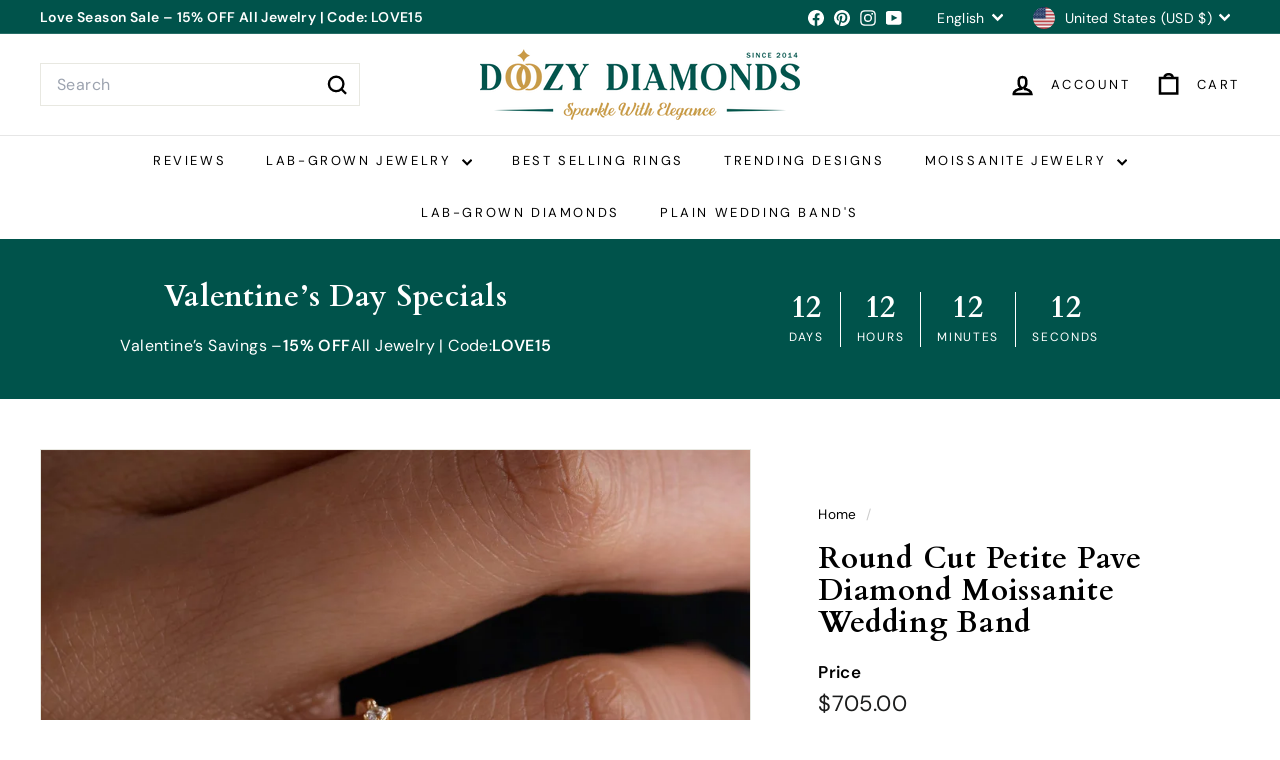

--- FILE ---
content_type: text/html; charset=utf-8
request_url: https://doozydiamonds.com/products/round-cut-petite-pave-diamond-moissanite-wedding-band
body_size: 69745
content:
<!doctype html>
<html class="no-js" lang="en" dir="ltr">




  <head>
<script async crossorigin fetchpriority="high" src="/cdn/shopifycloud/importmap-polyfill/es-modules-shim.2.4.0.js"></script>
<script src="https://sapi.negate.io/script/5qQ0C5C/u2tUylNz0Y67nQ==?shop=doozydiamonds.com"></script>
    <meta charset="utf-8">
    <meta http-equiv="X-UA-Compatible" content="IE=edge,chrome=1">
    <meta name="viewport" content="width=device-width,initial-scale=1">
    <meta name="theme-color" content="#00534b">
    <link rel="canonical" href="https://doozydiamonds.com/products/round-cut-petite-pave-diamond-moissanite-wedding-band">
    <link rel="preconnect" href="https://fonts.shopifycdn.com" crossorigin>
    <link rel="dns-prefetch" href="https://ajax.googleapis.com">
    <link rel="dns-prefetch" href="https://maps.googleapis.com">
    <link rel="dns-prefetch" href="https://maps.gstatic.com"><link rel="shortcut icon" href="//doozydiamonds.com/cdn/shop/files/DZ_FAVICON_e0046c48-91ef-4ab3-ada5-cf894b5e0c56_32x32.png?v=1757418890" type="image/png">
<title>Round Cut Petite Pave Diamond Moissanite Wedding Band womens day collection &ndash; Doozy Diamonds</title>
<meta name="description" content="Shop Round Cut Petite Pave Diamond Moissanite Wedding Band | IGI Certified Diamonds &amp; Lifetime Warranty">
<meta property="og:site_name" content="Doozy Diamonds">
<meta property="og:url" content="https://doozydiamonds.com/products/round-cut-petite-pave-diamond-moissanite-wedding-band">
<meta property="og:title" content="Round Cut Petite Pave Diamond Moissanite Wedding Band">
<meta property="og:type" content="product">
<meta property="og:description" content="Shop Round Cut Petite Pave Diamond Moissanite Wedding Band | IGI Certified Diamonds &amp; Lifetime Warranty"><meta property="og:image" content="http://doozydiamonds.com/cdn/shop/files/il_fullxfull.4793425774_gp6y_eb3cd216-a654-4400-86c4-9908cf5ece7c.jpg?v=1728916619">
  <meta property="og:image:secure_url" content="https://doozydiamonds.com/cdn/shop/files/il_fullxfull.4793425774_gp6y_eb3cd216-a654-4400-86c4-9908cf5ece7c.jpg?v=1728916619">
  <meta property="og:image:width" content="2048">
  <meta property="og:image:height" content="2048"><meta name="twitter:site" content="@">
<meta name="twitter:card" content="summary_large_image">
<meta name="twitter:title" content="Round Cut Petite Pave Diamond Moissanite Wedding Band">
<meta name="twitter:description" content="Shop Round Cut Petite Pave Diamond Moissanite Wedding Band | IGI Certified Diamonds &amp; Lifetime Warranty">

<style data-shopify>@font-face {
  font-family: Cardo;
  font-weight: 700;
  font-style: normal;
  font-display: swap;
  src: url("//doozydiamonds.com/cdn/fonts/cardo/cardo_n7.d1764502b55968f897125797ed59f6abd5dc8593.woff2") format("woff2"),
       url("//doozydiamonds.com/cdn/fonts/cardo/cardo_n7.b5d64d4147ade913d679fed9918dc44cbe8121d2.woff") format("woff");
}

  @font-face {
  font-family: "DM Sans";
  font-weight: 400;
  font-style: normal;
  font-display: swap;
  src: url("//doozydiamonds.com/cdn/fonts/dm_sans/dmsans_n4.ec80bd4dd7e1a334c969c265873491ae56018d72.woff2") format("woff2"),
       url("//doozydiamonds.com/cdn/fonts/dm_sans/dmsans_n4.87bdd914d8a61247b911147ae68e754d695c58a6.woff") format("woff");
}


  @font-face {
  font-family: "DM Sans";
  font-weight: 600;
  font-style: normal;
  font-display: swap;
  src: url("//doozydiamonds.com/cdn/fonts/dm_sans/dmsans_n6.70a2453ea926d613c6a2f89af05180d14b3a7c96.woff2") format("woff2"),
       url("//doozydiamonds.com/cdn/fonts/dm_sans/dmsans_n6.355605667bef215872257574b57fc097044f7e20.woff") format("woff");
}

  @font-face {
  font-family: "DM Sans";
  font-weight: 400;
  font-style: italic;
  font-display: swap;
  src: url("//doozydiamonds.com/cdn/fonts/dm_sans/dmsans_i4.b8fe05e69ee95d5a53155c346957d8cbf5081c1a.woff2") format("woff2"),
       url("//doozydiamonds.com/cdn/fonts/dm_sans/dmsans_i4.403fe28ee2ea63e142575c0aa47684d65f8c23a0.woff") format("woff");
}

  @font-face {
  font-family: "DM Sans";
  font-weight: 600;
  font-style: italic;
  font-display: swap;
  src: url("//doozydiamonds.com/cdn/fonts/dm_sans/dmsans_i6.b7d5b35c5f29523529e1bf4a3d0de71a44a277b6.woff2") format("woff2"),
       url("//doozydiamonds.com/cdn/fonts/dm_sans/dmsans_i6.9b760cc5bdd17b4de2c70249ba49bd707f27a31b.woff") format("woff");
}

</style><link href="//doozydiamonds.com/cdn/shop/t/8/assets/components.css?v=46925718468172641931766138875" rel="stylesheet" type="text/css" media="all" />

<style data-shopify>:root {
    --color-body: #ffffff;
    --color-body-alpha-005: rgba(255, 255, 255, 0.05);
    --color-body-dim: #f2f2f2;

    --color-border: #e8e8e1;

    --color-button-primary: #00534b;
    --color-button-primary-light: #008679;
    --color-button-primary-dim: #003934;
    --color-button-primary-text: #ffffff;

    --color-cart-dot: #d75d43;
    --color-cart-dot-text: #fff;

    --color-footer: #00534b;
    --color-footer-border: #e8e8e1;
    --color-footer-text: #ffffff;

    --color-link: #000000;

    --color-modal-bg: rgba(15, 15, 15, 0.6);

    --color-nav: #ffffff;
    --color-nav-search: #ffffff;
    --color-nav-text: #000000;

    --color-price: #1c1d1d;

    --color-sale-tag: #ba4444;
    --color-sale-tag-text: #ffffff;

    --color-scheme-1-text: #ffffff;
    --color-scheme-1-bg: #00534b;
    --color-scheme-2-text: #000000;
    --color-scheme-2-bg: #f4e3da;
    --color-scheme-3-text: #000000;
    --color-scheme-3-bg: #fcf4f1;

    --color-text-body: #000000;
    --color-text-body-alpha-005: rgba(0, 0, 0, 0.05);
    --color-text-body-alpha-008: rgba(0, 0, 0, 0.08);
    --color-text-savings: #ba4444;

    --color-toolbar: #00534b;
    --color-toolbar-text: #ffffff;

    --url-ico-select: url(//doozydiamonds.com/cdn/shop/t/8/assets/ico-select.svg);
    --url-swirl-svg: url(//doozydiamonds.com/cdn/shop/t/8/assets/swirl.svg);

    --header-padding-bottom: 0;

    --page-top-padding: 35px;
    --page-narrow: 780px;
    --page-width-padding: 40px;
    --grid-gutter: 22px;
    --index-section-padding: 60px;
    --section-header-bottom: 40px;
    --collapsible-icon-width: 12px;

    --size-chart-margin: 30px 0;
    --size-chart-icon-margin: 5px;

    --newsletter-reminder-padding: 20px 30px 20px 25px;

    --text-frame-margin: 10px;

    /*Shop Pay Installments*/
    --color-body-text: #000000;
    --color-body: #ffffff;
    --color-bg: #ffffff;

    --type-header-primary: Cardo;
    --type-header-fallback: serif;
    --type-header-size: 35px;
    --type-header-weight: 700;
    --type-header-line-height: 1.1;
    --type-header-spacing: 0.025em;

    
      --type-header-transform: none;
    

    --type-base-primary:"DM Sans";
    --type-base-fallback:sans-serif;
    --type-base-size: 16px;
    --type-base-weight: 400;
    --type-base-spacing: 0.025em;
    --type-base-line-height: 1.6;

    --color-small-image-bg: #ffffff;
    --color-small-image-bg-dark: #f7f7f7;
    --color-large-image-bg: #0f0f0f;
    --color-large-image-bg-light: #303030;

    --icon-stroke-width: 6px;
    --icon-stroke-line-join: miter;

    
      --button-radius: 0;
      --button-padding: 11px 20px;
    

    
      --roundness: 0;
    

    
      --grid-thickness: 0;
    

    --product-tile-margin: 0%;
    --collection-tile-margin: 15%;

    --swatch-size: 40px;

    
      --swatch-border-radius: 50%;
    
  }

  @media screen and (max-width: 768px) {
    :root {
      --page-top-padding: 15px;
      --page-narrow: 330px;
      --page-width-padding: 17px;
      --grid-gutter: 16px;
      --index-section-padding: 40px;
      --section-header-bottom: 25px;
      --collapsible-icon-width: 10px;
      --text-frame-margin: 7px;
      --type-base-size: 14px;

      
        --roundness: 0;
        --button-padding: 9px 17px;
      
    }
  }</style><link href="//doozydiamonds.com/cdn/shop/t/8/assets/overrides.css?v=53442802743425008981766138934" rel="stylesheet" type="text/css" media="all" />
<style data-shopify>:root {
        --product-grid-padding: 12px;
      }</style><script>
      document.documentElement.className = document.documentElement.className.replace('no-js', 'js');

      window.theme = window.theme || {};

      theme.settings = {
        themeName: 'Expanse',
        themeVersion: '6.1.0', // x-release-please-version
      };
    </script><script type="importmap">
{
  "imports": {
    "@archetype-themes/custom-elements/base-media": "//doozydiamonds.com/cdn/shop/t/8/assets/base-media.js?v=120564427212139056151766138840",
    "@archetype-themes/custom-elements/disclosure": "//doozydiamonds.com/cdn/shop/t/8/assets/disclosure.js?v=48456353349722101461766138883",
    "@archetype-themes/custom-elements/header-search": "//doozydiamonds.com/cdn/shop/t/8/assets/header-search.js?v=66656466554189893961766138903",
    "@archetype-themes/custom-elements/product-recommendations": "//doozydiamonds.com/cdn/shop/t/8/assets/product-recommendations.js?v=124729917074638006741766138959",
    "@archetype-themes/custom-elements/swatches": "//doozydiamonds.com/cdn/shop/t/8/assets/swatches.js?v=172601323326136535161766139082",
    "@archetype-themes/custom-elements/theme-element": "//doozydiamonds.com/cdn/shop/t/8/assets/theme-element.js?v=43317164271935248231766139087",
    "@archetype-themes/modules/cart-form": "//doozydiamonds.com/cdn/shop/t/8/assets/cart-form.js?v=98491218298064304221766138857",
    "@archetype-themes/modules/clone-footer": "//doozydiamonds.com/cdn/shop/t/8/assets/clone-footer.js?v=177539526035352208321766138862",
    "@archetype-themes/modules/collection-sidebar": "//doozydiamonds.com/cdn/shop/t/8/assets/collection-sidebar.js?v=103444853668402996251766138871",
    "@archetype-themes/modules/drawers": "//doozydiamonds.com/cdn/shop/t/8/assets/drawers.js?v=166333548684448937861766138884",
    "@archetype-themes/modules/modal": "//doozydiamonds.com/cdn/shop/t/8/assets/modal.js?v=149750253318937250591766138924",
    "@archetype-themes/modules/nav-dropdown": "//doozydiamonds.com/cdn/shop/t/8/assets/nav-dropdown.js?v=147974519595086117821766138928",
    "@archetype-themes/modules/photoswipe": "//doozydiamonds.com/cdn/shop/t/8/assets/photoswipe.js?v=166492028844554366711766138943",
    "@archetype-themes/modules/slideshow": "//doozydiamonds.com/cdn/shop/t/8/assets/slideshow.js?v=127326990857860330051766139075",
    "@archetype-themes/utils/a11y": "//doozydiamonds.com/cdn/shop/t/8/assets/a11y.js?v=119572594706663390411766138829",
    "@archetype-themes/utils/ajax-renderer": "//doozydiamonds.com/cdn/shop/t/8/assets/ajax-renderer.js?v=115824913382476205851766138832",
    "@archetype-themes/utils/currency": "//doozydiamonds.com/cdn/shop/t/8/assets/currency.js?v=133799386567001448661766138879",
    "@archetype-themes/utils/events": "//doozydiamonds.com/cdn/shop/t/8/assets/events.js?v=6480562547030943741766138888",
    "@archetype-themes/utils/product-loader": "//doozydiamonds.com/cdn/shop/t/8/assets/product-loader.js?v=165289223949286033381766138955",
    "@archetype-themes/utils/resource-loader": "//doozydiamonds.com/cdn/shop/t/8/assets/resource-loader.js?v=168481193313044245331766138970",
    "@archetype-themes/utils/storage": "//doozydiamonds.com/cdn/shop/t/8/assets/storage.js?v=182481135646905538001766139078",
    "@archetype-themes/utils/theme-editor-event-handler-mixin": "//doozydiamonds.com/cdn/shop/t/8/assets/theme-editor-event-handler-mixin.js?v=67570173162231852751766139084",
    "@archetype-themes/utils/utils": "//doozydiamonds.com/cdn/shop/t/8/assets/utils.js?v=79355879075155614261766139101",
    "@archetype-themes/vendors/flickity": "//doozydiamonds.com/cdn/shop/t/8/assets/flickity.js?v=110420088524012426161766138892",
    "@archetype-themes/vendors/flickity-fade": "//doozydiamonds.com/cdn/shop/t/8/assets/flickity-fade.js?v=109998253683329131491766138890",
    "@archetype-themes/vendors/in-view": "//doozydiamonds.com/cdn/shop/t/8/assets/in-view.js?v=12771705142438017081766138910",
    "@archetype-themes/vendors/photoswipe-ui-default.min": "//doozydiamonds.com/cdn/shop/t/8/assets/photoswipe-ui-default.min.js?v=179659883381581077171766138941",
    "@archetype-themes/vendors/photoswipe.min": "//doozydiamonds.com/cdn/shop/t/8/assets/photoswipe.min.js?v=71990062343306259191766138945",
    "components/add-to-cart": "//doozydiamonds.com/cdn/shop/t/8/assets/add-to-cart.js?v=13466400255482509481766138830",
    "components/announcement-bar": "//doozydiamonds.com/cdn/shop/t/8/assets/announcement-bar.js?v=31132956787930359501766138838",
    "components/block-buy-buttons": "//doozydiamonds.com/cdn/shop/t/8/assets/block-buy-buttons.js?v=183775550157009502331766138841",
    "components/block-price": "//doozydiamonds.com/cdn/shop/t/8/assets/block-price.js?v=168344889087216259171766138847",
    "components/block-variant-picker": "//doozydiamonds.com/cdn/shop/t/8/assets/block-variant-picker.js?v=64746580146436432931766138852",
    "components/cart-note": "//doozydiamonds.com/cdn/shop/t/8/assets/cart-note.js?v=160204256583842524141766138859",
    "components/close-cart": "//doozydiamonds.com/cdn/shop/t/8/assets/close-cart.js?v=7207075278993481421766138864",
    "components/collapsible": "//doozydiamonds.com/cdn/shop/t/8/assets/collapsible.js?v=84329493488550295001766138866",
    "components/collection-mobile-filters": "//doozydiamonds.com/cdn/shop/t/8/assets/collection-mobile-filters.js?v=22904753272081032121766138869",
    "components/gift-card-recipient-form": "//doozydiamonds.com/cdn/shop/t/8/assets/gift-card-recipient-form.js?v=51934182243904007381766138894",
    "components/header-cart-drawer": "//doozydiamonds.com/cdn/shop/t/8/assets/header-cart-drawer.js?v=109193526833023650781766138896",
    "components/header-drawer": "//doozydiamonds.com/cdn/shop/t/8/assets/header-drawer.js?v=148254161653150484521766138898",
    "components/header-mobile-nav": "//doozydiamonds.com/cdn/shop/t/8/assets/header-mobile-nav.js?v=21380003075663098461766138899",
    "components/header-nav": "//doozydiamonds.com/cdn/shop/t/8/assets/header-nav.js?v=18408945118231073171766138901",
    "components/item-grid": "//doozydiamonds.com/cdn/shop/t/8/assets/item-grid.js?v=39339470038853623831766138917",
    "components/map": "//doozydiamonds.com/cdn/shop/t/8/assets/map.js?v=74818850465400197811766138921",
    "components/model-media": "//doozydiamonds.com/cdn/shop/t/8/assets/model-media.js?v=48187338326899185561766138926",
    "components/newsletter-reminder": "//doozydiamonds.com/cdn/shop/t/8/assets/newsletter-reminder.js?v=87899264298399157911766138930",
    "components/parallax-image": "//doozydiamonds.com/cdn/shop/t/8/assets/parallax-image.js?v=72409039805783283141766138937",
    "components/predictive-search": "//doozydiamonds.com/cdn/shop/t/8/assets/predictive-search.js?v=168952798724555601111766138946",
    "components/price-range": "//doozydiamonds.com/cdn/shop/t/8/assets/price-range.js?v=181210274193544846991766138948",
    "components/product-images": "//doozydiamonds.com/cdn/shop/t/8/assets/product-images.js?v=29037249882473429681766138952",
    "components/product-inventory": "//doozydiamonds.com/cdn/shop/t/8/assets/product-inventory.js?v=10428420452578461681766138954",
    "components/quantity-selector": "//doozydiamonds.com/cdn/shop/t/8/assets/quantity-selector.js?v=45564787072367706591766138963",
    "components/quick-add": "//doozydiamonds.com/cdn/shop/t/8/assets/quick-add.js?v=29652866087666802041766138966",
    "components/quick-shop": "//doozydiamonds.com/cdn/shop/t/8/assets/quick-shop.js?v=11228867353031419251766138968",
    "components/rte": "//doozydiamonds.com/cdn/shop/t/8/assets/rte.js?v=33056797473618596121766138971",
    "components/section-advanced-accordion": "//doozydiamonds.com/cdn/shop/t/8/assets/section-advanced-accordion.js?v=13592486360445505121766138975",
    "components/section-age-verification-popup": "//doozydiamonds.com/cdn/shop/t/8/assets/section-age-verification-popup.js?v=45418646934789811411766138977",
    "components/section-background-image-text": "//doozydiamonds.com/cdn/shop/t/8/assets/section-background-image-text.js?v=56481452841315630221766138978",
    "components/section-collection-header": "//doozydiamonds.com/cdn/shop/t/8/assets/section-collection-header.js?v=66191112172319542991766138980",
    "components/section-countdown": "//doozydiamonds.com/cdn/shop/t/8/assets/section-countdown.js?v=183032086019306620051766138982",
    "components/section-footer": "//doozydiamonds.com/cdn/shop/t/8/assets/section-footer.js?v=126563433405092406571766138983",
    "components/section-header": "//doozydiamonds.com/cdn/shop/t/8/assets/section-header.js?v=102760330733206585911766138985",
    "components/section-hotspots": "//doozydiamonds.com/cdn/shop/t/8/assets/section-hotspots.js?v=15658771821437172041766138987",
    "components/section-image-compare": "//doozydiamonds.com/cdn/shop/t/8/assets/section-image-compare.js?v=23858004897355664581766138989",
    "components/section-main-addresses": "//doozydiamonds.com/cdn/shop/t/8/assets/section-main-addresses.js?v=98812591200752528311766138990",
    "components/section-main-cart": "//doozydiamonds.com/cdn/shop/t/8/assets/section-main-cart.js?v=31737608282646105491766138992",
    "components/section-main-login": "//doozydiamonds.com/cdn/shop/t/8/assets/section-main-login.js?v=81698164917953258831766138994",
    "components/section-more-products-vendor": "//doozydiamonds.com/cdn/shop/t/8/assets/section-more-products-vendor.js?v=127290163547917704941766138998",
    "components/section-newsletter-popup": "//doozydiamonds.com/cdn/shop/t/8/assets/section-newsletter-popup.js?v=39241760485460109741766139000",
    "components/section-password-header": "//doozydiamonds.com/cdn/shop/t/8/assets/section-password-header.js?v=82135450369687539211766139002",
    "components/section-recently-viewed": "//doozydiamonds.com/cdn/shop/t/8/assets/section-recently-viewed.js?v=22915116370357490561766139004",
    "components/section-testimonials": "//doozydiamonds.com/cdn/shop/t/8/assets/section-testimonials.js?v=102574351188866650891766139006",
    "components/store-availability": "//doozydiamonds.com/cdn/shop/t/8/assets/store-availability.js?v=136823957542563125321766139080",
    "components/theme-editor": "//doozydiamonds.com/cdn/shop/t/8/assets/theme-editor.js?v=24506446824036930441766139085",
    "components/toggle-cart": "//doozydiamonds.com/cdn/shop/t/8/assets/toggle-cart.js?v=71795312818545099441766139092",
    "components/toggle-menu": "//doozydiamonds.com/cdn/shop/t/8/assets/toggle-menu.js?v=63664302599618893061766139094",
    "components/toggle-search": "//doozydiamonds.com/cdn/shop/t/8/assets/toggle-search.js?v=55581112283740376311766139096",
    "components/tool-tip": "//doozydiamonds.com/cdn/shop/t/8/assets/tool-tip.js?v=53596437571353415561766139099",
    "components/tool-tip-trigger": "//doozydiamonds.com/cdn/shop/t/8/assets/tool-tip-trigger.js?v=41594320846147458281766139097",
    "components/variant-sku": "//doozydiamonds.com/cdn/shop/t/8/assets/variant-sku.js?v=143666031760613788691766139103",
    "components/video-media": "//doozydiamonds.com/cdn/shop/t/8/assets/video-media.js?v=114074770312775008061766139105",
    "nouislider": "//doozydiamonds.com/cdn/shop/t/8/assets/nouislider.js?v=95960981514988746681766138932"
  }
}
</script>
<script>
  if (!(HTMLScriptElement.supports && HTMLScriptElement.supports('importmap'))) {
    const el = document.createElement('script')
    el.async = true
    el.src = "//doozydiamonds.com/cdn/shop/t/8/assets/es-module-shims.min.js?v=131639961487991830181766138886"
    document.head.appendChild(el)
  }
</script>

<script type="module" src="//doozydiamonds.com/cdn/shop/t/8/assets/is-land.min.js?v=91383759521776148771766138915"></script>



<script type="module">
  try {
    const importMap = document.querySelector('script[type="importmap"]')
    const importMapJson = JSON.parse(importMap.textContent)
    const importMapModules = Object.values(importMapJson.imports)
    for (let i = 0; i < importMapModules.length; i++) {
      const link = document.createElement('link')
      link.rel = 'modulepreload'
      link.href = importMapModules[i]
      document.head.appendChild(link)
    }
  } catch (e) {
    console.error(e)
  }
</script>

<script>window.performance && window.performance.mark && window.performance.mark('shopify.content_for_header.start');</script><meta name="google-site-verification" content="bps1D6BYIimvWNgwQdiuT5ZWaqTon90mUkQ72zpNyhU">
<meta name="facebook-domain-verification" content="nb1f45ek6znt727tal3tbfqi4q694j">
<meta id="shopify-digital-wallet" name="shopify-digital-wallet" content="/61375512743/digital_wallets/dialog">
<link rel="alternate" type="application/json+oembed" href="https://doozydiamonds.com/products/round-cut-petite-pave-diamond-moissanite-wedding-band.oembed">
<script async="async" src="/checkouts/internal/preloads.js?locale=en-US"></script>
<script id="shopify-features" type="application/json">{"accessToken":"4cf38f38f773ef39ba603dfff7d4a3f7","betas":["rich-media-storefront-analytics"],"domain":"doozydiamonds.com","predictiveSearch":true,"shopId":61375512743,"locale":"en"}</script>
<script>var Shopify = Shopify || {};
Shopify.shop = "doozydiamonds.myshopify.com";
Shopify.locale = "en";
Shopify.currency = {"active":"USD","rate":"1.0"};
Shopify.country = "US";
Shopify.theme = {"name":"Doozy Diamonds","id":145259724967,"schema_name":"Expanse","schema_version":"6.1.0","theme_store_id":902,"role":"main"};
Shopify.theme.handle = "null";
Shopify.theme.style = {"id":null,"handle":null};
Shopify.cdnHost = "doozydiamonds.com/cdn";
Shopify.routes = Shopify.routes || {};
Shopify.routes.root = "/";</script>
<script type="module">!function(o){(o.Shopify=o.Shopify||{}).modules=!0}(window);</script>
<script>!function(o){function n(){var o=[];function n(){o.push(Array.prototype.slice.apply(arguments))}return n.q=o,n}var t=o.Shopify=o.Shopify||{};t.loadFeatures=n(),t.autoloadFeatures=n()}(window);</script>
<script id="shop-js-analytics" type="application/json">{"pageType":"product"}</script>
<script defer="defer" async type="module" src="//doozydiamonds.com/cdn/shopifycloud/shop-js/modules/v2/client.init-shop-cart-sync_C5BV16lS.en.esm.js"></script>
<script defer="defer" async type="module" src="//doozydiamonds.com/cdn/shopifycloud/shop-js/modules/v2/chunk.common_CygWptCX.esm.js"></script>
<script type="module">
  await import("//doozydiamonds.com/cdn/shopifycloud/shop-js/modules/v2/client.init-shop-cart-sync_C5BV16lS.en.esm.js");
await import("//doozydiamonds.com/cdn/shopifycloud/shop-js/modules/v2/chunk.common_CygWptCX.esm.js");

  window.Shopify.SignInWithShop?.initShopCartSync?.({"fedCMEnabled":true,"windoidEnabled":true});

</script>
<script>(function() {
  var isLoaded = false;
  function asyncLoad() {
    if (isLoaded) return;
    isLoaded = true;
    var urls = ["https:\/\/cdn.shopify.com\/s\/files\/1\/0613\/7551\/2743\/t\/7\/assets\/affirmShopify.js?v=1750997963\u0026shop=doozydiamonds.myshopify.com","","","","","\/\/cdn.shopify.com\/proxy\/01bf07b6b713c40ba4b7a1015e568664995048410283a84f83aa9228ddb60797\/api.goaffpro.com\/loader.js?shop=doozydiamonds.myshopify.com\u0026sp-cache-control=cHVibGljLCBtYXgtYWdlPTkwMA"];
    for (var i = 0; i < urls.length; i++) {
      var s = document.createElement('script');
      s.type = 'text/javascript';
      s.async = true;
      s.src = urls[i];
      var x = document.getElementsByTagName('script')[0];
      x.parentNode.insertBefore(s, x);
    }
  };
  if(window.attachEvent) {
    window.attachEvent('onload', asyncLoad);
  } else {
    window.addEventListener('load', asyncLoad, false);
  }
})();</script>
<script id="__st">var __st={"a":61375512743,"offset":-18000,"reqid":"970462c3-406b-4016-b781-8bb2b1d51f36-1768652606","pageurl":"doozydiamonds.com\/products\/round-cut-petite-pave-diamond-moissanite-wedding-band","u":"2b533d1e6d1b","p":"product","rtyp":"product","rid":8069280530599};</script>
<script>window.ShopifyPaypalV4VisibilityTracking = true;</script>
<script id="captcha-bootstrap">!function(){'use strict';const t='contact',e='account',n='new_comment',o=[[t,t],['blogs',n],['comments',n],[t,'customer']],c=[[e,'customer_login'],[e,'guest_login'],[e,'recover_customer_password'],[e,'create_customer']],r=t=>t.map((([t,e])=>`form[action*='/${t}']:not([data-nocaptcha='true']) input[name='form_type'][value='${e}']`)).join(','),a=t=>()=>t?[...document.querySelectorAll(t)].map((t=>t.form)):[];function s(){const t=[...o],e=r(t);return a(e)}const i='password',u='form_key',d=['recaptcha-v3-token','g-recaptcha-response','h-captcha-response',i],f=()=>{try{return window.sessionStorage}catch{return}},m='__shopify_v',_=t=>t.elements[u];function p(t,e,n=!1){try{const o=window.sessionStorage,c=JSON.parse(o.getItem(e)),{data:r}=function(t){const{data:e,action:n}=t;return t[m]||n?{data:e,action:n}:{data:t,action:n}}(c);for(const[e,n]of Object.entries(r))t.elements[e]&&(t.elements[e].value=n);n&&o.removeItem(e)}catch(o){console.error('form repopulation failed',{error:o})}}const l='form_type',E='cptcha';function T(t){t.dataset[E]=!0}const w=window,h=w.document,L='Shopify',v='ce_forms',y='captcha';let A=!1;((t,e)=>{const n=(g='f06e6c50-85a8-45c8-87d0-21a2b65856fe',I='https://cdn.shopify.com/shopifycloud/storefront-forms-hcaptcha/ce_storefront_forms_captcha_hcaptcha.v1.5.2.iife.js',D={infoText:'Protected by hCaptcha',privacyText:'Privacy',termsText:'Terms'},(t,e,n)=>{const o=w[L][v],c=o.bindForm;if(c)return c(t,g,e,D).then(n);var r;o.q.push([[t,g,e,D],n]),r=I,A||(h.body.append(Object.assign(h.createElement('script'),{id:'captcha-provider',async:!0,src:r})),A=!0)});var g,I,D;w[L]=w[L]||{},w[L][v]=w[L][v]||{},w[L][v].q=[],w[L][y]=w[L][y]||{},w[L][y].protect=function(t,e){n(t,void 0,e),T(t)},Object.freeze(w[L][y]),function(t,e,n,w,h,L){const[v,y,A,g]=function(t,e,n){const i=e?o:[],u=t?c:[],d=[...i,...u],f=r(d),m=r(i),_=r(d.filter((([t,e])=>n.includes(e))));return[a(f),a(m),a(_),s()]}(w,h,L),I=t=>{const e=t.target;return e instanceof HTMLFormElement?e:e&&e.form},D=t=>v().includes(t);t.addEventListener('submit',(t=>{const e=I(t);if(!e)return;const n=D(e)&&!e.dataset.hcaptchaBound&&!e.dataset.recaptchaBound,o=_(e),c=g().includes(e)&&(!o||!o.value);(n||c)&&t.preventDefault(),c&&!n&&(function(t){try{if(!f())return;!function(t){const e=f();if(!e)return;const n=_(t);if(!n)return;const o=n.value;o&&e.removeItem(o)}(t);const e=Array.from(Array(32),(()=>Math.random().toString(36)[2])).join('');!function(t,e){_(t)||t.append(Object.assign(document.createElement('input'),{type:'hidden',name:u})),t.elements[u].value=e}(t,e),function(t,e){const n=f();if(!n)return;const o=[...t.querySelectorAll(`input[type='${i}']`)].map((({name:t})=>t)),c=[...d,...o],r={};for(const[a,s]of new FormData(t).entries())c.includes(a)||(r[a]=s);n.setItem(e,JSON.stringify({[m]:1,action:t.action,data:r}))}(t,e)}catch(e){console.error('failed to persist form',e)}}(e),e.submit())}));const S=(t,e)=>{t&&!t.dataset[E]&&(n(t,e.some((e=>e===t))),T(t))};for(const o of['focusin','change'])t.addEventListener(o,(t=>{const e=I(t);D(e)&&S(e,y())}));const B=e.get('form_key'),M=e.get(l),P=B&&M;t.addEventListener('DOMContentLoaded',(()=>{const t=y();if(P)for(const e of t)e.elements[l].value===M&&p(e,B);[...new Set([...A(),...v().filter((t=>'true'===t.dataset.shopifyCaptcha))])].forEach((e=>S(e,t)))}))}(h,new URLSearchParams(w.location.search),n,t,e,['guest_login'])})(!0,!0)}();</script>
<script integrity="sha256-4kQ18oKyAcykRKYeNunJcIwy7WH5gtpwJnB7kiuLZ1E=" data-source-attribution="shopify.loadfeatures" defer="defer" src="//doozydiamonds.com/cdn/shopifycloud/storefront/assets/storefront/load_feature-a0a9edcb.js" crossorigin="anonymous"></script>
<script data-source-attribution="shopify.dynamic_checkout.dynamic.init">var Shopify=Shopify||{};Shopify.PaymentButton=Shopify.PaymentButton||{isStorefrontPortableWallets:!0,init:function(){window.Shopify.PaymentButton.init=function(){};var t=document.createElement("script");t.src="https://doozydiamonds.com/cdn/shopifycloud/portable-wallets/latest/portable-wallets.en.js",t.type="module",document.head.appendChild(t)}};
</script>
<script data-source-attribution="shopify.dynamic_checkout.buyer_consent">
  function portableWalletsHideBuyerConsent(e){var t=document.getElementById("shopify-buyer-consent"),n=document.getElementById("shopify-subscription-policy-button");t&&n&&(t.classList.add("hidden"),t.setAttribute("aria-hidden","true"),n.removeEventListener("click",e))}function portableWalletsShowBuyerConsent(e){var t=document.getElementById("shopify-buyer-consent"),n=document.getElementById("shopify-subscription-policy-button");t&&n&&(t.classList.remove("hidden"),t.removeAttribute("aria-hidden"),n.addEventListener("click",e))}window.Shopify?.PaymentButton&&(window.Shopify.PaymentButton.hideBuyerConsent=portableWalletsHideBuyerConsent,window.Shopify.PaymentButton.showBuyerConsent=portableWalletsShowBuyerConsent);
</script>
<script>
  function portableWalletsCleanup(e){e&&e.src&&console.error("Failed to load portable wallets script "+e.src);var t=document.querySelectorAll("shopify-accelerated-checkout .shopify-payment-button__skeleton, shopify-accelerated-checkout-cart .wallet-cart-button__skeleton"),e=document.getElementById("shopify-buyer-consent");for(let e=0;e<t.length;e++)t[e].remove();e&&e.remove()}function portableWalletsNotLoadedAsModule(e){e instanceof ErrorEvent&&"string"==typeof e.message&&e.message.includes("import.meta")&&"string"==typeof e.filename&&e.filename.includes("portable-wallets")&&(window.removeEventListener("error",portableWalletsNotLoadedAsModule),window.Shopify.PaymentButton.failedToLoad=e,"loading"===document.readyState?document.addEventListener("DOMContentLoaded",window.Shopify.PaymentButton.init):window.Shopify.PaymentButton.init())}window.addEventListener("error",portableWalletsNotLoadedAsModule);
</script>

<script type="module" src="https://doozydiamonds.com/cdn/shopifycloud/portable-wallets/latest/portable-wallets.en.js" onError="portableWalletsCleanup(this)" crossorigin="anonymous"></script>
<script nomodule>
  document.addEventListener("DOMContentLoaded", portableWalletsCleanup);
</script>

<link id="shopify-accelerated-checkout-styles" rel="stylesheet" media="screen" href="https://doozydiamonds.com/cdn/shopifycloud/portable-wallets/latest/accelerated-checkout-backwards-compat.css" crossorigin="anonymous">
<style id="shopify-accelerated-checkout-cart">
        #shopify-buyer-consent {
  margin-top: 1em;
  display: inline-block;
  width: 100%;
}

#shopify-buyer-consent.hidden {
  display: none;
}

#shopify-subscription-policy-button {
  background: none;
  border: none;
  padding: 0;
  text-decoration: underline;
  font-size: inherit;
  cursor: pointer;
}

#shopify-subscription-policy-button::before {
  box-shadow: none;
}

      </style>

<script>window.performance && window.performance.mark && window.performance.mark('shopify.content_for_header.end');</script><script src="//doozydiamonds.com/cdn/shop/t/8/assets/theme.js?v=142923688145246062291766139089" defer="defer"></script>
  <!-- BEGIN app block: shopify://apps/judge-me-reviews/blocks/judgeme_core/61ccd3b1-a9f2-4160-9fe9-4fec8413e5d8 --><!-- Start of Judge.me Core -->






<link rel="dns-prefetch" href="https://cdnwidget.judge.me">
<link rel="dns-prefetch" href="https://cdn.judge.me">
<link rel="dns-prefetch" href="https://cdn1.judge.me">
<link rel="dns-prefetch" href="https://api.judge.me">

<script data-cfasync='false' class='jdgm-settings-script'>window.jdgmSettings={"pagination":5,"disable_web_reviews":false,"badge_no_review_text":"No reviews","badge_n_reviews_text":"{{ n }} Verified Reviews","badge_star_color":"#339999","hide_badge_preview_if_no_reviews":false,"badge_hide_text":true,"enforce_center_preview_badge":false,"widget_title":"Customer Reviews","widget_open_form_text":"Write a review","widget_close_form_text":"Cancel review","widget_refresh_page_text":"Refresh page","widget_summary_text":"Based on {{ number_of_reviews }} review/reviews","widget_no_review_text":"Be the first to write a review","widget_name_field_text":"Display name","widget_verified_name_field_text":"Verified Name (public)","widget_name_placeholder_text":"Display name","widget_required_field_error_text":"This field is required.","widget_email_field_text":"Email address","widget_verified_email_field_text":"Verified Email (private, can not be edited)","widget_email_placeholder_text":"Your email address","widget_email_field_error_text":"Please enter a valid email address.","widget_rating_field_text":"Rating","widget_review_title_field_text":"Review Title","widget_review_title_placeholder_text":"Give your review a title","widget_review_body_field_text":"Review content","widget_review_body_placeholder_text":"Start writing here...","widget_pictures_field_text":"Picture/Video (optional)","widget_submit_review_text":"Submit Review","widget_submit_verified_review_text":"Submit Verified Review","widget_submit_success_msg_with_auto_publish":"Thank you! Please refresh the page in a few moments to see your review. You can remove or edit your review by logging into \u003ca href='https://judge.me/login' target='_blank' rel='nofollow noopener'\u003eJudge.me\u003c/a\u003e","widget_submit_success_msg_no_auto_publish":"Thank you! Your review will be published as soon as it is approved by the shop admin. You can remove or edit your review by logging into \u003ca href='https://judge.me/login' target='_blank' rel='nofollow noopener'\u003eJudge.me\u003c/a\u003e","widget_show_default_reviews_out_of_total_text":"Showing {{ n_reviews_shown }} out of {{ n_reviews }} reviews.","widget_show_all_link_text":"Show all","widget_show_less_link_text":"Show less","widget_author_said_text":"{{ reviewer_name }} said:","widget_days_text":"{{ n }} days ago","widget_weeks_text":"{{ n }} week/weeks ago","widget_months_text":"{{ n }} month/months ago","widget_years_text":"{{ n }} year/years ago","widget_yesterday_text":"Yesterday","widget_today_text":"Today","widget_replied_text":"\u003e\u003e {{ shop_name }} replied:","widget_read_more_text":"Read more","widget_reviewer_name_as_initial":"","widget_rating_filter_color":"#fbcd0a","widget_rating_filter_see_all_text":"See all reviews","widget_sorting_most_recent_text":"Most Recent","widget_sorting_highest_rating_text":"Highest Rating","widget_sorting_lowest_rating_text":"Lowest Rating","widget_sorting_with_pictures_text":"Only Pictures","widget_sorting_most_helpful_text":"Most Helpful","widget_open_question_form_text":"Ask a question","widget_reviews_subtab_text":"Reviews","widget_questions_subtab_text":"Questions","widget_question_label_text":"Question","widget_answer_label_text":"Answer","widget_question_placeholder_text":"Write your question here","widget_submit_question_text":"Submit Question","widget_question_submit_success_text":"Thank you for your question! We will notify you once it gets answered.","widget_star_color":"#339999","verified_badge_text":"Verified","verified_badge_bg_color":"","verified_badge_text_color":"","verified_badge_placement":"left-of-reviewer-name","widget_review_max_height":"","widget_hide_border":false,"widget_social_share":false,"widget_thumb":false,"widget_review_location_show":false,"widget_location_format":"","all_reviews_include_out_of_store_products":true,"all_reviews_out_of_store_text":"(out of store)","all_reviews_pagination":100,"all_reviews_product_name_prefix_text":"about","enable_review_pictures":true,"enable_question_anwser":false,"widget_theme":"default","review_date_format":"mm/dd/yyyy","default_sort_method":"most-recent","widget_product_reviews_subtab_text":"Product Reviews","widget_shop_reviews_subtab_text":"Shop Reviews","widget_other_products_reviews_text":"Reviews for other products","widget_store_reviews_subtab_text":"Store reviews","widget_no_store_reviews_text":"This store hasn't received any reviews yet","widget_web_restriction_product_reviews_text":"This product hasn't received any reviews yet","widget_no_items_text":"No items found","widget_show_more_text":"Show more","widget_write_a_store_review_text":"Write a Store Review","widget_other_languages_heading":"Reviews in Other Languages","widget_translate_review_text":"Translate review to {{ language }}","widget_translating_review_text":"Translating...","widget_show_original_translation_text":"Show original ({{ language }})","widget_translate_review_failed_text":"Review couldn't be translated.","widget_translate_review_retry_text":"Retry","widget_translate_review_try_again_later_text":"Try again later","show_product_url_for_grouped_product":false,"widget_sorting_pictures_first_text":"Pictures First","show_pictures_on_all_rev_page_mobile":false,"show_pictures_on_all_rev_page_desktop":false,"floating_tab_hide_mobile_install_preference":false,"floating_tab_button_name":"★ Reviews","floating_tab_title":"Let customers speak for us","floating_tab_button_color":"","floating_tab_button_background_color":"","floating_tab_url":"","floating_tab_url_enabled":false,"floating_tab_tab_style":"text","all_reviews_text_badge_text":"Customers rate us {{ shop.metafields.judgeme.all_reviews_rating | round: 1 }}/5 based on {{ shop.metafields.judgeme.all_reviews_count }} reviews.","all_reviews_text_badge_text_branded_style":"{{ shop.metafields.judgeme.all_reviews_rating | round: 1 }} out of 5 stars based on {{ shop.metafields.judgeme.all_reviews_count }} reviews","is_all_reviews_text_badge_a_link":false,"show_stars_for_all_reviews_text_badge":false,"all_reviews_text_badge_url":"https://venustdiamonds.com/pages/happy-customers","all_reviews_text_style":"branded","all_reviews_text_color_style":"judgeme_brand_color","all_reviews_text_color":"#108474","all_reviews_text_show_jm_brand":true,"featured_carousel_show_header":true,"featured_carousel_title":"Our Happy Customers ✨","testimonials_carousel_title":"Customers are saying","videos_carousel_title":"Real customer stories","cards_carousel_title":"Customers are saying","featured_carousel_count_text":"from {{ n }} reviews","featured_carousel_add_link_to_all_reviews_page":true,"featured_carousel_url":"https://doozydiamonds.com/pages/happy-customers","featured_carousel_show_images":true,"featured_carousel_autoslide_interval":5,"featured_carousel_arrows_on_the_sides":false,"featured_carousel_height":250,"featured_carousel_width":80,"featured_carousel_image_size":0,"featured_carousel_image_height":250,"featured_carousel_arrow_color":"#eeeeee","verified_count_badge_style":"branded","verified_count_badge_orientation":"horizontal","verified_count_badge_color_style":"judgeme_brand_color","verified_count_badge_color":"#108474","is_verified_count_badge_a_link":false,"verified_count_badge_url":"","verified_count_badge_show_jm_brand":true,"widget_rating_preset_default":5,"widget_first_sub_tab":"product-reviews","widget_show_histogram":true,"widget_histogram_use_custom_color":false,"widget_pagination_use_custom_color":false,"widget_star_use_custom_color":false,"widget_verified_badge_use_custom_color":false,"widget_write_review_use_custom_color":false,"picture_reminder_submit_button":"Upload Pictures","enable_review_videos":true,"mute_video_by_default":false,"widget_sorting_videos_first_text":"Videos First","widget_review_pending_text":"Pending","featured_carousel_items_for_large_screen":3,"social_share_options_order":"Facebook,Twitter","remove_microdata_snippet":true,"disable_json_ld":false,"enable_json_ld_products":false,"preview_badge_show_question_text":false,"preview_badge_no_question_text":"No questions","preview_badge_n_question_text":"{{ number_of_questions }} question/questions","qa_badge_show_icon":false,"qa_badge_position":"same-row","remove_judgeme_branding":false,"widget_add_search_bar":false,"widget_search_bar_placeholder":"Search","widget_sorting_verified_only_text":"Verified only","featured_carousel_theme":"vertical","featured_carousel_show_rating":true,"featured_carousel_show_title":true,"featured_carousel_show_body":true,"featured_carousel_show_date":false,"featured_carousel_show_reviewer":true,"featured_carousel_show_product":true,"featured_carousel_header_background_color":"#108474","featured_carousel_header_text_color":"#ffffff","featured_carousel_name_product_separator":"reviewed","featured_carousel_full_star_background":"#108474","featured_carousel_empty_star_background":"#dadada","featured_carousel_vertical_theme_background":"#f9fafb","featured_carousel_verified_badge_enable":true,"featured_carousel_verified_badge_color":"#108474","featured_carousel_border_style":"round","featured_carousel_review_line_length_limit":3,"featured_carousel_more_reviews_button_text":"Read more reviews","featured_carousel_view_product_button_text":"View product","all_reviews_page_load_reviews_on":"scroll","all_reviews_page_load_more_text":"Load More Reviews","disable_fb_tab_reviews":false,"enable_ajax_cdn_cache":false,"widget_advanced_speed_features":5,"widget_public_name_text":"displayed publicly like","default_reviewer_name":"John Smith","default_reviewer_name_has_non_latin":true,"widget_reviewer_anonymous":"Anonymous","medals_widget_title":"Judge.me Review Medals","medals_widget_background_color":"#f9fafb","medals_widget_position":"footer_all_pages","medals_widget_border_color":"#f9fafb","medals_widget_verified_text_position":"left","medals_widget_use_monochromatic_version":false,"medals_widget_elements_color":"#108474","show_reviewer_avatar":true,"widget_invalid_yt_video_url_error_text":"Not a YouTube video URL","widget_max_length_field_error_text":"Please enter no more than {0} characters.","widget_show_country_flag":false,"widget_show_collected_via_shop_app":true,"widget_verified_by_shop_badge_style":"light","widget_verified_by_shop_text":"Verified by Shop","widget_show_photo_gallery":true,"widget_load_with_code_splitting":true,"widget_ugc_install_preference":false,"widget_ugc_title":"Made by us, Shared by you","widget_ugc_subtitle":"Tag us to see your picture featured in our page","widget_ugc_arrows_color":"#ffffff","widget_ugc_primary_button_text":"Buy Now","widget_ugc_primary_button_background_color":"#108474","widget_ugc_primary_button_text_color":"#ffffff","widget_ugc_primary_button_border_width":"0","widget_ugc_primary_button_border_style":"none","widget_ugc_primary_button_border_color":"#108474","widget_ugc_primary_button_border_radius":"25","widget_ugc_secondary_button_text":"Load More","widget_ugc_secondary_button_background_color":"#ffffff","widget_ugc_secondary_button_text_color":"#108474","widget_ugc_secondary_button_border_width":"2","widget_ugc_secondary_button_border_style":"solid","widget_ugc_secondary_button_border_color":"#108474","widget_ugc_secondary_button_border_radius":"25","widget_ugc_reviews_button_text":"View Reviews","widget_ugc_reviews_button_background_color":"#ffffff","widget_ugc_reviews_button_text_color":"#108474","widget_ugc_reviews_button_border_width":"2","widget_ugc_reviews_button_border_style":"solid","widget_ugc_reviews_button_border_color":"#108474","widget_ugc_reviews_button_border_radius":"25","widget_ugc_reviews_button_link_to":"judgeme-reviews-page","widget_ugc_show_post_date":true,"widget_ugc_max_width":"800","widget_rating_metafield_value_type":true,"widget_primary_color":"#108474","widget_enable_secondary_color":false,"widget_secondary_color":"#edf5f5","widget_summary_average_rating_text":"{{ average_rating }} out of 5","widget_media_grid_title":"Customer photos \u0026 videos","widget_media_grid_see_more_text":"See more","widget_round_style":false,"widget_show_product_medals":true,"widget_verified_by_judgeme_text":"Verified by Judge.me","widget_show_store_medals":true,"widget_verified_by_judgeme_text_in_store_medals":"Verified by Judge.me","widget_media_field_exceed_quantity_message":"Sorry, we can only accept {{ max_media }} for one review.","widget_media_field_exceed_limit_message":"{{ file_name }} is too large, please select a {{ media_type }} less than {{ size_limit }}MB.","widget_review_submitted_text":"Review Submitted!","widget_question_submitted_text":"Question Submitted!","widget_close_form_text_question":"Cancel","widget_write_your_answer_here_text":"Write your answer here","widget_enabled_branded_link":true,"widget_show_collected_by_judgeme":true,"widget_reviewer_name_color":"","widget_write_review_text_color":"","widget_write_review_bg_color":"","widget_collected_by_judgeme_text":"collected by Judge.me","widget_pagination_type":"standard","widget_load_more_text":"Load More","widget_load_more_color":"#108474","widget_full_review_text":"Full Review","widget_read_more_reviews_text":"Read More Reviews","widget_read_questions_text":"Read Questions","widget_questions_and_answers_text":"Questions \u0026 Answers","widget_verified_by_text":"Verified by","widget_verified_text":"Verified","widget_number_of_reviews_text":"{{ number_of_reviews }} reviews","widget_back_button_text":"Back","widget_next_button_text":"Next","widget_custom_forms_filter_button":"Filters","custom_forms_style":"horizontal","widget_show_review_information":true,"how_reviews_are_collected":"How reviews are collected?","widget_show_review_keywords":false,"widget_gdpr_statement":"How we use your data: We'll only contact you about the review you left, and only if necessary. By submitting your review, you agree to Judge.me's \u003ca href='https://judge.me/terms' target='_blank' rel='nofollow noopener'\u003eterms\u003c/a\u003e, \u003ca href='https://judge.me/privacy' target='_blank' rel='nofollow noopener'\u003eprivacy\u003c/a\u003e and \u003ca href='https://judge.me/content-policy' target='_blank' rel='nofollow noopener'\u003econtent\u003c/a\u003e policies.","widget_multilingual_sorting_enabled":false,"widget_translate_review_content_enabled":false,"widget_translate_review_content_method":"manual","popup_widget_review_selection":"automatically_with_pictures","popup_widget_round_border_style":true,"popup_widget_show_title":true,"popup_widget_show_body":true,"popup_widget_show_reviewer":false,"popup_widget_show_product":true,"popup_widget_show_pictures":true,"popup_widget_use_review_picture":true,"popup_widget_show_on_home_page":true,"popup_widget_show_on_product_page":true,"popup_widget_show_on_collection_page":true,"popup_widget_show_on_cart_page":true,"popup_widget_position":"bottom_left","popup_widget_first_review_delay":5,"popup_widget_duration":5,"popup_widget_interval":5,"popup_widget_review_count":5,"popup_widget_hide_on_mobile":true,"review_snippet_widget_round_border_style":true,"review_snippet_widget_card_color":"#FFFFFF","review_snippet_widget_slider_arrows_background_color":"#FFFFFF","review_snippet_widget_slider_arrows_color":"#000000","review_snippet_widget_star_color":"#108474","show_product_variant":false,"all_reviews_product_variant_label_text":"Variant: ","widget_show_verified_branding":true,"widget_ai_summary_title":"Customers say","widget_ai_summary_disclaimer":"AI-powered review summary based on recent customer reviews","widget_show_ai_summary":false,"widget_show_ai_summary_bg":false,"widget_show_review_title_input":true,"redirect_reviewers_invited_via_email":"review_widget","request_store_review_after_product_review":false,"request_review_other_products_in_order":false,"review_form_color_scheme":"default","review_form_corner_style":"square","review_form_star_color":{},"review_form_text_color":"#333333","review_form_background_color":"#ffffff","review_form_field_background_color":"#fafafa","review_form_button_color":{},"review_form_button_text_color":"#ffffff","review_form_modal_overlay_color":"#000000","review_content_screen_title_text":"How would you rate this product?","review_content_introduction_text":"We would love it if you would share a bit about your experience.","store_review_form_title_text":"How would you rate this store?","store_review_form_introduction_text":"We would love it if you would share a bit about your experience.","show_review_guidance_text":true,"one_star_review_guidance_text":"Poor","five_star_review_guidance_text":"Great","customer_information_screen_title_text":"About you","customer_information_introduction_text":"Please tell us more about you.","custom_questions_screen_title_text":"Your experience in more detail","custom_questions_introduction_text":"Here are a few questions to help us understand more about your experience.","review_submitted_screen_title_text":"Thanks for your review!","review_submitted_screen_thank_you_text":"We are processing it and it will appear on the store soon.","review_submitted_screen_email_verification_text":"Please confirm your email by clicking the link we just sent you. This helps us keep reviews authentic.","review_submitted_request_store_review_text":"Would you like to share your experience of shopping with us?","review_submitted_review_other_products_text":"Would you like to review these products?","store_review_screen_title_text":"Would you like to share your experience of shopping with us?","store_review_introduction_text":"We value your feedback and use it to improve. Please share any thoughts or suggestions you have.","reviewer_media_screen_title_picture_text":"Share a picture","reviewer_media_introduction_picture_text":"Upload a photo to support your review.","reviewer_media_screen_title_video_text":"Share a video","reviewer_media_introduction_video_text":"Upload a video to support your review.","reviewer_media_screen_title_picture_or_video_text":"Share a picture or video","reviewer_media_introduction_picture_or_video_text":"Upload a photo or video to support your review.","reviewer_media_youtube_url_text":"Paste your Youtube URL here","advanced_settings_next_step_button_text":"Next","advanced_settings_close_review_button_text":"Close","modal_write_review_flow":false,"write_review_flow_required_text":"Required","write_review_flow_privacy_message_text":"We respect your privacy.","write_review_flow_anonymous_text":"Post review as anonymous","write_review_flow_visibility_text":"This won't be visible to other customers.","write_review_flow_multiple_selection_help_text":"Select as many as you like","write_review_flow_single_selection_help_text":"Select one option","write_review_flow_required_field_error_text":"This field is required","write_review_flow_invalid_email_error_text":"Please enter a valid email address","write_review_flow_max_length_error_text":"Max. {{ max_length }} characters.","write_review_flow_media_upload_text":"\u003cb\u003eClick to upload\u003c/b\u003e or drag and drop","write_review_flow_gdpr_statement":"We'll only contact you about your review if necessary. By submitting your review, you agree to our \u003ca href='https://judge.me/terms' target='_blank' rel='nofollow noopener'\u003eterms and conditions\u003c/a\u003e and \u003ca href='https://judge.me/privacy' target='_blank' rel='nofollow noopener'\u003eprivacy policy\u003c/a\u003e.","rating_only_reviews_enabled":false,"show_negative_reviews_help_screen":false,"new_review_flow_help_screen_rating_threshold":3,"negative_review_resolution_screen_title_text":"Tell us more","negative_review_resolution_text":"Your experience matters to us. If there were issues with your purchase, we're here to help. Feel free to reach out to us, we'd love the opportunity to make things right.","negative_review_resolution_button_text":"Contact us","negative_review_resolution_proceed_with_review_text":"Leave a review","negative_review_resolution_subject":"Issue with purchase from {{ shop_name }}.{{ order_name }}","preview_badge_collection_page_install_status":false,"widget_review_custom_css":"","preview_badge_custom_css":"","preview_badge_stars_count":"5-stars","featured_carousel_custom_css":"","floating_tab_custom_css":"","all_reviews_widget_custom_css":"","medals_widget_custom_css":"","verified_badge_custom_css":"","all_reviews_text_custom_css":"","transparency_badges_collected_via_store_invite":false,"transparency_badges_from_another_provider":false,"transparency_badges_collected_from_store_visitor":false,"transparency_badges_collected_by_verified_review_provider":false,"transparency_badges_earned_reward":false,"transparency_badges_collected_via_store_invite_text":"Review collected via store invitation","transparency_badges_from_another_provider_text":"Review collected from another provider","transparency_badges_collected_from_store_visitor_text":"Review collected from a store visitor","transparency_badges_written_in_google_text":"Review written in Google","transparency_badges_written_in_etsy_text":"Review written in Etsy","transparency_badges_written_in_shop_app_text":"Review written in Shop App","transparency_badges_earned_reward_text":"Review earned a reward for future purchase","product_review_widget_per_page":10,"widget_store_review_label_text":"Review about the store","checkout_comment_extension_title_on_product_page":"Customer Comments","checkout_comment_extension_num_latest_comment_show":5,"checkout_comment_extension_format":"name_and_timestamp","checkout_comment_customer_name":"last_initial","checkout_comment_comment_notification":true,"preview_badge_collection_page_install_preference":false,"preview_badge_home_page_install_preference":false,"preview_badge_product_page_install_preference":false,"review_widget_install_preference":"","review_carousel_install_preference":false,"floating_reviews_tab_install_preference":"none","verified_reviews_count_badge_install_preference":false,"all_reviews_text_install_preference":false,"review_widget_best_location":false,"judgeme_medals_install_preference":false,"review_widget_revamp_enabled":false,"review_widget_qna_enabled":false,"review_widget_header_theme":"minimal","review_widget_widget_title_enabled":true,"review_widget_header_text_size":"medium","review_widget_header_text_weight":"regular","review_widget_average_rating_style":"compact","review_widget_bar_chart_enabled":true,"review_widget_bar_chart_type":"numbers","review_widget_bar_chart_style":"standard","review_widget_expanded_media_gallery_enabled":false,"review_widget_reviews_section_theme":"standard","review_widget_image_style":"thumbnails","review_widget_review_image_ratio":"square","review_widget_stars_size":"medium","review_widget_verified_badge":"standard_text","review_widget_review_title_text_size":"medium","review_widget_review_text_size":"medium","review_widget_review_text_length":"medium","review_widget_number_of_columns_desktop":3,"review_widget_carousel_transition_speed":5,"review_widget_custom_questions_answers_display":"always","review_widget_button_text_color":"#FFFFFF","review_widget_text_color":"#000000","review_widget_lighter_text_color":"#7B7B7B","review_widget_corner_styling":"soft","review_widget_review_word_singular":"review","review_widget_review_word_plural":"reviews","review_widget_voting_label":"Helpful?","review_widget_shop_reply_label":"Reply from {{ shop_name }}:","review_widget_filters_title":"Filters","qna_widget_question_word_singular":"Question","qna_widget_question_word_plural":"Questions","qna_widget_answer_reply_label":"Answer from {{ answerer_name }}:","qna_content_screen_title_text":"Ask a question about this product","qna_widget_question_required_field_error_text":"Please enter your question.","qna_widget_flow_gdpr_statement":"We'll only contact you about your question if necessary. By submitting your question, you agree to our \u003ca href='https://judge.me/terms' target='_blank' rel='nofollow noopener'\u003eterms and conditions\u003c/a\u003e and \u003ca href='https://judge.me/privacy' target='_blank' rel='nofollow noopener'\u003eprivacy policy\u003c/a\u003e.","qna_widget_question_submitted_text":"Thanks for your question!","qna_widget_close_form_text_question":"Close","qna_widget_question_submit_success_text":"We’ll notify you by email when your question is answered.","all_reviews_widget_v2025_enabled":false,"all_reviews_widget_v2025_header_theme":"default","all_reviews_widget_v2025_widget_title_enabled":true,"all_reviews_widget_v2025_header_text_size":"medium","all_reviews_widget_v2025_header_text_weight":"regular","all_reviews_widget_v2025_average_rating_style":"compact","all_reviews_widget_v2025_bar_chart_enabled":true,"all_reviews_widget_v2025_bar_chart_type":"numbers","all_reviews_widget_v2025_bar_chart_style":"standard","all_reviews_widget_v2025_expanded_media_gallery_enabled":false,"all_reviews_widget_v2025_show_store_medals":true,"all_reviews_widget_v2025_show_photo_gallery":true,"all_reviews_widget_v2025_show_review_keywords":false,"all_reviews_widget_v2025_show_ai_summary":false,"all_reviews_widget_v2025_show_ai_summary_bg":false,"all_reviews_widget_v2025_add_search_bar":false,"all_reviews_widget_v2025_default_sort_method":"most-recent","all_reviews_widget_v2025_reviews_per_page":10,"all_reviews_widget_v2025_reviews_section_theme":"default","all_reviews_widget_v2025_image_style":"thumbnails","all_reviews_widget_v2025_review_image_ratio":"square","all_reviews_widget_v2025_stars_size":"medium","all_reviews_widget_v2025_verified_badge":"bold_badge","all_reviews_widget_v2025_review_title_text_size":"medium","all_reviews_widget_v2025_review_text_size":"medium","all_reviews_widget_v2025_review_text_length":"medium","all_reviews_widget_v2025_number_of_columns_desktop":3,"all_reviews_widget_v2025_carousel_transition_speed":5,"all_reviews_widget_v2025_custom_questions_answers_display":"always","all_reviews_widget_v2025_show_product_variant":false,"all_reviews_widget_v2025_show_reviewer_avatar":true,"all_reviews_widget_v2025_reviewer_name_as_initial":"","all_reviews_widget_v2025_review_location_show":false,"all_reviews_widget_v2025_location_format":"","all_reviews_widget_v2025_show_country_flag":false,"all_reviews_widget_v2025_verified_by_shop_badge_style":"light","all_reviews_widget_v2025_social_share":false,"all_reviews_widget_v2025_social_share_options_order":"Facebook,Twitter,LinkedIn,Pinterest","all_reviews_widget_v2025_pagination_type":"standard","all_reviews_widget_v2025_button_text_color":"#FFFFFF","all_reviews_widget_v2025_text_color":"#000000","all_reviews_widget_v2025_lighter_text_color":"#7B7B7B","all_reviews_widget_v2025_corner_styling":"soft","all_reviews_widget_v2025_title":"Customer reviews","all_reviews_widget_v2025_ai_summary_title":"Customers say about this store","all_reviews_widget_v2025_no_review_text":"Be the first to write a review","platform":"shopify","branding_url":"https://app.judge.me/reviews","branding_text":"Powered by Judge.me","locale":"en","reply_name":"Doozy Diamonds","widget_version":"3.0","footer":true,"autopublish":true,"review_dates":false,"enable_custom_form":false,"shop_locale":"en","enable_multi_locales_translations":false,"show_review_title_input":true,"review_verification_email_status":"always","can_be_branded":false,"reply_name_text":"Doozy Diamonds"};</script> <style class='jdgm-settings-style'>.jdgm-xx{left:0}:root{--jdgm-primary-color: #108474;--jdgm-secondary-color: rgba(16,132,116,0.1);--jdgm-star-color: #399;--jdgm-write-review-text-color: white;--jdgm-write-review-bg-color: #108474;--jdgm-paginate-color: #108474;--jdgm-border-radius: 0;--jdgm-reviewer-name-color: #108474}.jdgm-histogram__bar-content{background-color:#108474}.jdgm-rev[data-verified-buyer=true] .jdgm-rev__icon.jdgm-rev__icon:after,.jdgm-rev__buyer-badge.jdgm-rev__buyer-badge{color:white;background-color:#108474}.jdgm-review-widget--small .jdgm-gallery.jdgm-gallery .jdgm-gallery__thumbnail-link:nth-child(8) .jdgm-gallery__thumbnail-wrapper.jdgm-gallery__thumbnail-wrapper:before{content:"See more"}@media only screen and (min-width: 768px){.jdgm-gallery.jdgm-gallery .jdgm-gallery__thumbnail-link:nth-child(8) .jdgm-gallery__thumbnail-wrapper.jdgm-gallery__thumbnail-wrapper:before{content:"See more"}}.jdgm-preview-badge .jdgm-star.jdgm-star{color:#339999}.jdgm-prev-badge__text{display:none !important}.jdgm-rev .jdgm-rev__timestamp,.jdgm-quest .jdgm-rev__timestamp,.jdgm-carousel-item__timestamp{display:none !important}.jdgm-author-all-initials{display:none !important}.jdgm-author-last-initial{display:none !important}.jdgm-rev-widg__title{visibility:hidden}.jdgm-rev-widg__summary-text{visibility:hidden}.jdgm-prev-badge__text{visibility:hidden}.jdgm-rev__prod-link-prefix:before{content:'about'}.jdgm-rev__variant-label:before{content:'Variant: '}.jdgm-rev__out-of-store-text:before{content:'(out of store)'}@media only screen and (min-width: 768px){.jdgm-rev__pics .jdgm-rev_all-rev-page-picture-separator,.jdgm-rev__pics .jdgm-rev__product-picture{display:none}}@media only screen and (max-width: 768px){.jdgm-rev__pics .jdgm-rev_all-rev-page-picture-separator,.jdgm-rev__pics .jdgm-rev__product-picture{display:none}}.jdgm-preview-badge[data-template="product"]{display:none !important}.jdgm-preview-badge[data-template="collection"]{display:none !important}.jdgm-preview-badge[data-template="index"]{display:none !important}.jdgm-review-widget[data-from-snippet="true"]{display:none !important}.jdgm-verified-count-badget[data-from-snippet="true"]{display:none !important}.jdgm-carousel-wrapper[data-from-snippet="true"]{display:none !important}.jdgm-all-reviews-text[data-from-snippet="true"]{display:none !important}.jdgm-medals-section[data-from-snippet="true"]{display:none !important}.jdgm-ugc-media-wrapper[data-from-snippet="true"]{display:none !important}.jdgm-rev__transparency-badge[data-badge-type="review_collected_via_store_invitation"]{display:none !important}.jdgm-rev__transparency-badge[data-badge-type="review_collected_from_another_provider"]{display:none !important}.jdgm-rev__transparency-badge[data-badge-type="review_collected_from_store_visitor"]{display:none !important}.jdgm-rev__transparency-badge[data-badge-type="review_written_in_etsy"]{display:none !important}.jdgm-rev__transparency-badge[data-badge-type="review_written_in_google_business"]{display:none !important}.jdgm-rev__transparency-badge[data-badge-type="review_written_in_shop_app"]{display:none !important}.jdgm-rev__transparency-badge[data-badge-type="review_earned_for_future_purchase"]{display:none !important}.jdgm-review-snippet-widget .jdgm-rev-snippet-widget__cards-container .jdgm-rev-snippet-card{border-radius:8px;background:#fff}.jdgm-review-snippet-widget .jdgm-rev-snippet-widget__cards-container .jdgm-rev-snippet-card__rev-rating .jdgm-star{color:#108474}.jdgm-review-snippet-widget .jdgm-rev-snippet-widget__prev-btn,.jdgm-review-snippet-widget .jdgm-rev-snippet-widget__next-btn{border-radius:50%;background:#fff}.jdgm-review-snippet-widget .jdgm-rev-snippet-widget__prev-btn>svg,.jdgm-review-snippet-widget .jdgm-rev-snippet-widget__next-btn>svg{fill:#000}.jdgm-full-rev-modal.rev-snippet-widget .jm-mfp-container .jm-mfp-content,.jdgm-full-rev-modal.rev-snippet-widget .jm-mfp-container .jdgm-full-rev__icon,.jdgm-full-rev-modal.rev-snippet-widget .jm-mfp-container .jdgm-full-rev__pic-img,.jdgm-full-rev-modal.rev-snippet-widget .jm-mfp-container .jdgm-full-rev__reply{border-radius:8px}.jdgm-full-rev-modal.rev-snippet-widget .jm-mfp-container .jdgm-full-rev[data-verified-buyer="true"] .jdgm-full-rev__icon::after{border-radius:8px}.jdgm-full-rev-modal.rev-snippet-widget .jm-mfp-container .jdgm-full-rev .jdgm-rev__buyer-badge{border-radius:calc( 8px / 2 )}.jdgm-full-rev-modal.rev-snippet-widget .jm-mfp-container .jdgm-full-rev .jdgm-full-rev__replier::before{content:'Doozy Diamonds'}.jdgm-full-rev-modal.rev-snippet-widget .jm-mfp-container .jdgm-full-rev .jdgm-full-rev__product-button{border-radius:calc( 8px * 6 )}
</style> <style class='jdgm-settings-style'></style>

  
  
  
  <style class='jdgm-miracle-styles'>
  @-webkit-keyframes jdgm-spin{0%{-webkit-transform:rotate(0deg);-ms-transform:rotate(0deg);transform:rotate(0deg)}100%{-webkit-transform:rotate(359deg);-ms-transform:rotate(359deg);transform:rotate(359deg)}}@keyframes jdgm-spin{0%{-webkit-transform:rotate(0deg);-ms-transform:rotate(0deg);transform:rotate(0deg)}100%{-webkit-transform:rotate(359deg);-ms-transform:rotate(359deg);transform:rotate(359deg)}}@font-face{font-family:'JudgemeStar';src:url("[data-uri]") format("woff");font-weight:normal;font-style:normal}.jdgm-star{font-family:'JudgemeStar';display:inline !important;text-decoration:none !important;padding:0 4px 0 0 !important;margin:0 !important;font-weight:bold;opacity:1;-webkit-font-smoothing:antialiased;-moz-osx-font-smoothing:grayscale}.jdgm-star:hover{opacity:1}.jdgm-star:last-of-type{padding:0 !important}.jdgm-star.jdgm--on:before{content:"\e000"}.jdgm-star.jdgm--off:before{content:"\e001"}.jdgm-star.jdgm--half:before{content:"\e002"}.jdgm-widget *{margin:0;line-height:1.4;-webkit-box-sizing:border-box;-moz-box-sizing:border-box;box-sizing:border-box;-webkit-overflow-scrolling:touch}.jdgm-hidden{display:none !important;visibility:hidden !important}.jdgm-temp-hidden{display:none}.jdgm-spinner{width:40px;height:40px;margin:auto;border-radius:50%;border-top:2px solid #eee;border-right:2px solid #eee;border-bottom:2px solid #eee;border-left:2px solid #ccc;-webkit-animation:jdgm-spin 0.8s infinite linear;animation:jdgm-spin 0.8s infinite linear}.jdgm-prev-badge{display:block !important}

</style>


  
  
   


<script data-cfasync='false' class='jdgm-script'>
!function(e){window.jdgm=window.jdgm||{},jdgm.CDN_HOST="https://cdnwidget.judge.me/",jdgm.CDN_HOST_ALT="https://cdn2.judge.me/cdn/widget_frontend/",jdgm.API_HOST="https://api.judge.me/",jdgm.CDN_BASE_URL="https://cdn.shopify.com/extensions/019bc7fe-07a5-7fc5-85e3-4a4175980733/judgeme-extensions-296/assets/",
jdgm.docReady=function(d){(e.attachEvent?"complete"===e.readyState:"loading"!==e.readyState)?
setTimeout(d,0):e.addEventListener("DOMContentLoaded",d)},jdgm.loadCSS=function(d,t,o,a){
!o&&jdgm.loadCSS.requestedUrls.indexOf(d)>=0||(jdgm.loadCSS.requestedUrls.push(d),
(a=e.createElement("link")).rel="stylesheet",a.class="jdgm-stylesheet",a.media="nope!",
a.href=d,a.onload=function(){this.media="all",t&&setTimeout(t)},e.body.appendChild(a))},
jdgm.loadCSS.requestedUrls=[],jdgm.loadJS=function(e,d){var t=new XMLHttpRequest;
t.onreadystatechange=function(){4===t.readyState&&(Function(t.response)(),d&&d(t.response))},
t.open("GET",e),t.onerror=function(){if(e.indexOf(jdgm.CDN_HOST)===0&&jdgm.CDN_HOST_ALT!==jdgm.CDN_HOST){var f=e.replace(jdgm.CDN_HOST,jdgm.CDN_HOST_ALT);jdgm.loadJS(f,d)}},t.send()},jdgm.docReady((function(){(window.jdgmLoadCSS||e.querySelectorAll(
".jdgm-widget, .jdgm-all-reviews-page").length>0)&&(jdgmSettings.widget_load_with_code_splitting?
parseFloat(jdgmSettings.widget_version)>=3?jdgm.loadCSS(jdgm.CDN_HOST+"widget_v3/base.css"):
jdgm.loadCSS(jdgm.CDN_HOST+"widget/base.css"):jdgm.loadCSS(jdgm.CDN_HOST+"shopify_v2.css"),
jdgm.loadJS(jdgm.CDN_HOST+"loa"+"der.js"))}))}(document);
</script>
<noscript><link rel="stylesheet" type="text/css" media="all" href="https://cdnwidget.judge.me/shopify_v2.css"></noscript>

<!-- BEGIN app snippet: theme_fix_tags --><script>
  (function() {
    var jdgmThemeFixes = null;
    if (!jdgmThemeFixes) return;
    var thisThemeFix = jdgmThemeFixes[Shopify.theme.id];
    if (!thisThemeFix) return;

    if (thisThemeFix.html) {
      document.addEventListener("DOMContentLoaded", function() {
        var htmlDiv = document.createElement('div');
        htmlDiv.classList.add('jdgm-theme-fix-html');
        htmlDiv.innerHTML = thisThemeFix.html;
        document.body.append(htmlDiv);
      });
    };

    if (thisThemeFix.css) {
      var styleTag = document.createElement('style');
      styleTag.classList.add('jdgm-theme-fix-style');
      styleTag.innerHTML = thisThemeFix.css;
      document.head.append(styleTag);
    };

    if (thisThemeFix.js) {
      var scriptTag = document.createElement('script');
      scriptTag.classList.add('jdgm-theme-fix-script');
      scriptTag.innerHTML = thisThemeFix.js;
      document.head.append(scriptTag);
    };
  })();
</script>
<!-- END app snippet -->
<!-- End of Judge.me Core -->



<!-- END app block --><script src="https://cdn.shopify.com/extensions/c1eb4680-ad4e-49c3-898d-493ebb06e626/affirm-pay-over-time-messaging-9/assets/affirm-product-handler.js" type="text/javascript" defer="defer"></script>
<script src="https://cdn.shopify.com/extensions/fba4e3bc-e25a-4e56-abb3-4814a399c91e/mpo-multiple-product-options-10/assets/load-embedded-pio.js" type="text/javascript" defer="defer"></script>
<script src="https://cdn.shopify.com/extensions/019bc7fe-07a5-7fc5-85e3-4a4175980733/judgeme-extensions-296/assets/loader.js" type="text/javascript" defer="defer"></script>
<script src="https://cdn.shopify.com/extensions/c1eb4680-ad4e-49c3-898d-493ebb06e626/affirm-pay-over-time-messaging-9/assets/affirm-cart-drawer-embed-handler.js" type="text/javascript" defer="defer"></script>
<script src="https://cdn.shopify.com/extensions/fba4e3bc-e25a-4e56-abb3-4814a399c91e/mpo-multiple-product-options-10/assets/load-metafield-pio.js" type="text/javascript" defer="defer"></script>
<link href="https://cdn.shopify.com/extensions/fba4e3bc-e25a-4e56-abb3-4814a399c91e/mpo-multiple-product-options-10/assets/pio-meta-style.css" rel="stylesheet" type="text/css" media="all">
<link href="https://monorail-edge.shopifysvc.com" rel="dns-prefetch">
<script>(function(){if ("sendBeacon" in navigator && "performance" in window) {try {var session_token_from_headers = performance.getEntriesByType('navigation')[0].serverTiming.find(x => x.name == '_s').description;} catch {var session_token_from_headers = undefined;}var session_cookie_matches = document.cookie.match(/_shopify_s=([^;]*)/);var session_token_from_cookie = session_cookie_matches && session_cookie_matches.length === 2 ? session_cookie_matches[1] : "";var session_token = session_token_from_headers || session_token_from_cookie || "";function handle_abandonment_event(e) {var entries = performance.getEntries().filter(function(entry) {return /monorail-edge.shopifysvc.com/.test(entry.name);});if (!window.abandonment_tracked && entries.length === 0) {window.abandonment_tracked = true;var currentMs = Date.now();var navigation_start = performance.timing.navigationStart;var payload = {shop_id: 61375512743,url: window.location.href,navigation_start,duration: currentMs - navigation_start,session_token,page_type: "product"};window.navigator.sendBeacon("https://monorail-edge.shopifysvc.com/v1/produce", JSON.stringify({schema_id: "online_store_buyer_site_abandonment/1.1",payload: payload,metadata: {event_created_at_ms: currentMs,event_sent_at_ms: currentMs}}));}}window.addEventListener('pagehide', handle_abandonment_event);}}());</script>
<script id="web-pixels-manager-setup">(function e(e,d,r,n,o){if(void 0===o&&(o={}),!Boolean(null===(a=null===(i=window.Shopify)||void 0===i?void 0:i.analytics)||void 0===a?void 0:a.replayQueue)){var i,a;window.Shopify=window.Shopify||{};var t=window.Shopify;t.analytics=t.analytics||{};var s=t.analytics;s.replayQueue=[],s.publish=function(e,d,r){return s.replayQueue.push([e,d,r]),!0};try{self.performance.mark("wpm:start")}catch(e){}var l=function(){var e={modern:/Edge?\/(1{2}[4-9]|1[2-9]\d|[2-9]\d{2}|\d{4,})\.\d+(\.\d+|)|Firefox\/(1{2}[4-9]|1[2-9]\d|[2-9]\d{2}|\d{4,})\.\d+(\.\d+|)|Chrom(ium|e)\/(9{2}|\d{3,})\.\d+(\.\d+|)|(Maci|X1{2}).+ Version\/(15\.\d+|(1[6-9]|[2-9]\d|\d{3,})\.\d+)([,.]\d+|)( \(\w+\)|)( Mobile\/\w+|) Safari\/|Chrome.+OPR\/(9{2}|\d{3,})\.\d+\.\d+|(CPU[ +]OS|iPhone[ +]OS|CPU[ +]iPhone|CPU IPhone OS|CPU iPad OS)[ +]+(15[._]\d+|(1[6-9]|[2-9]\d|\d{3,})[._]\d+)([._]\d+|)|Android:?[ /-](13[3-9]|1[4-9]\d|[2-9]\d{2}|\d{4,})(\.\d+|)(\.\d+|)|Android.+Firefox\/(13[5-9]|1[4-9]\d|[2-9]\d{2}|\d{4,})\.\d+(\.\d+|)|Android.+Chrom(ium|e)\/(13[3-9]|1[4-9]\d|[2-9]\d{2}|\d{4,})\.\d+(\.\d+|)|SamsungBrowser\/([2-9]\d|\d{3,})\.\d+/,legacy:/Edge?\/(1[6-9]|[2-9]\d|\d{3,})\.\d+(\.\d+|)|Firefox\/(5[4-9]|[6-9]\d|\d{3,})\.\d+(\.\d+|)|Chrom(ium|e)\/(5[1-9]|[6-9]\d|\d{3,})\.\d+(\.\d+|)([\d.]+$|.*Safari\/(?![\d.]+ Edge\/[\d.]+$))|(Maci|X1{2}).+ Version\/(10\.\d+|(1[1-9]|[2-9]\d|\d{3,})\.\d+)([,.]\d+|)( \(\w+\)|)( Mobile\/\w+|) Safari\/|Chrome.+OPR\/(3[89]|[4-9]\d|\d{3,})\.\d+\.\d+|(CPU[ +]OS|iPhone[ +]OS|CPU[ +]iPhone|CPU IPhone OS|CPU iPad OS)[ +]+(10[._]\d+|(1[1-9]|[2-9]\d|\d{3,})[._]\d+)([._]\d+|)|Android:?[ /-](13[3-9]|1[4-9]\d|[2-9]\d{2}|\d{4,})(\.\d+|)(\.\d+|)|Mobile Safari.+OPR\/([89]\d|\d{3,})\.\d+\.\d+|Android.+Firefox\/(13[5-9]|1[4-9]\d|[2-9]\d{2}|\d{4,})\.\d+(\.\d+|)|Android.+Chrom(ium|e)\/(13[3-9]|1[4-9]\d|[2-9]\d{2}|\d{4,})\.\d+(\.\d+|)|Android.+(UC? ?Browser|UCWEB|U3)[ /]?(15\.([5-9]|\d{2,})|(1[6-9]|[2-9]\d|\d{3,})\.\d+)\.\d+|SamsungBrowser\/(5\.\d+|([6-9]|\d{2,})\.\d+)|Android.+MQ{2}Browser\/(14(\.(9|\d{2,})|)|(1[5-9]|[2-9]\d|\d{3,})(\.\d+|))(\.\d+|)|K[Aa][Ii]OS\/(3\.\d+|([4-9]|\d{2,})\.\d+)(\.\d+|)/},d=e.modern,r=e.legacy,n=navigator.userAgent;return n.match(d)?"modern":n.match(r)?"legacy":"unknown"}(),u="modern"===l?"modern":"legacy",c=(null!=n?n:{modern:"",legacy:""})[u],f=function(e){return[e.baseUrl,"/wpm","/b",e.hashVersion,"modern"===e.buildTarget?"m":"l",".js"].join("")}({baseUrl:d,hashVersion:r,buildTarget:u}),m=function(e){var d=e.version,r=e.bundleTarget,n=e.surface,o=e.pageUrl,i=e.monorailEndpoint;return{emit:function(e){var a=e.status,t=e.errorMsg,s=(new Date).getTime(),l=JSON.stringify({metadata:{event_sent_at_ms:s},events:[{schema_id:"web_pixels_manager_load/3.1",payload:{version:d,bundle_target:r,page_url:o,status:a,surface:n,error_msg:t},metadata:{event_created_at_ms:s}}]});if(!i)return console&&console.warn&&console.warn("[Web Pixels Manager] No Monorail endpoint provided, skipping logging."),!1;try{return self.navigator.sendBeacon.bind(self.navigator)(i,l)}catch(e){}var u=new XMLHttpRequest;try{return u.open("POST",i,!0),u.setRequestHeader("Content-Type","text/plain"),u.send(l),!0}catch(e){return console&&console.warn&&console.warn("[Web Pixels Manager] Got an unhandled error while logging to Monorail."),!1}}}}({version:r,bundleTarget:l,surface:e.surface,pageUrl:self.location.href,monorailEndpoint:e.monorailEndpoint});try{o.browserTarget=l,function(e){var d=e.src,r=e.async,n=void 0===r||r,o=e.onload,i=e.onerror,a=e.sri,t=e.scriptDataAttributes,s=void 0===t?{}:t,l=document.createElement("script"),u=document.querySelector("head"),c=document.querySelector("body");if(l.async=n,l.src=d,a&&(l.integrity=a,l.crossOrigin="anonymous"),s)for(var f in s)if(Object.prototype.hasOwnProperty.call(s,f))try{l.dataset[f]=s[f]}catch(e){}if(o&&l.addEventListener("load",o),i&&l.addEventListener("error",i),u)u.appendChild(l);else{if(!c)throw new Error("Did not find a head or body element to append the script");c.appendChild(l)}}({src:f,async:!0,onload:function(){if(!function(){var e,d;return Boolean(null===(d=null===(e=window.Shopify)||void 0===e?void 0:e.analytics)||void 0===d?void 0:d.initialized)}()){var d=window.webPixelsManager.init(e)||void 0;if(d){var r=window.Shopify.analytics;r.replayQueue.forEach((function(e){var r=e[0],n=e[1],o=e[2];d.publishCustomEvent(r,n,o)})),r.replayQueue=[],r.publish=d.publishCustomEvent,r.visitor=d.visitor,r.initialized=!0}}},onerror:function(){return m.emit({status:"failed",errorMsg:"".concat(f," has failed to load")})},sri:function(e){var d=/^sha384-[A-Za-z0-9+/=]+$/;return"string"==typeof e&&d.test(e)}(c)?c:"",scriptDataAttributes:o}),m.emit({status:"loading"})}catch(e){m.emit({status:"failed",errorMsg:(null==e?void 0:e.message)||"Unknown error"})}}})({shopId: 61375512743,storefrontBaseUrl: "https://doozydiamonds.com",extensionsBaseUrl: "https://extensions.shopifycdn.com/cdn/shopifycloud/web-pixels-manager",monorailEndpoint: "https://monorail-edge.shopifysvc.com/unstable/produce_batch",surface: "storefront-renderer",enabledBetaFlags: ["2dca8a86"],webPixelsConfigList: [{"id":"1668481191","configuration":"{\"pixel_id\":\"1878464565887973\",\"pixel_type\":\"facebook_pixel\"}","eventPayloadVersion":"v1","runtimeContext":"OPEN","scriptVersion":"ca16bc87fe92b6042fbaa3acc2fbdaa6","type":"APP","apiClientId":2329312,"privacyPurposes":["ANALYTICS","MARKETING","SALE_OF_DATA"],"dataSharingAdjustments":{"protectedCustomerApprovalScopes":["read_customer_address","read_customer_email","read_customer_name","read_customer_personal_data","read_customer_phone"]}},{"id":"1546518695","configuration":"{\"shop\":\"doozydiamonds.myshopify.com\",\"cookie_duration\":\"604800\",\"first_touch_or_last\":\"last_touch\",\"goaffpro_identifiers\":\"gfp_ref,ref,aff,wpam_id,click_id\",\"ignore_ad_clicks\":\"false\"}","eventPayloadVersion":"v1","runtimeContext":"STRICT","scriptVersion":"a74598cb423e21a6befc33d5db5fba42","type":"APP","apiClientId":2744533,"privacyPurposes":["ANALYTICS","MARKETING"],"dataSharingAdjustments":{"protectedCustomerApprovalScopes":["read_customer_address","read_customer_email","read_customer_name","read_customer_personal_data","read_customer_phone"]}},{"id":"1509818535","configuration":"{\"config\":\"{\\\"google_tag_ids\\\":[\\\"GT-MB8C2JWG\\\",\\\"G-TBLWF2V7ZK\\\"],\\\"target_country\\\":\\\"ZZ\\\",\\\"gtag_events\\\":[{\\\"type\\\":\\\"begin_checkout\\\",\\\"action_label\\\":\\\"G-TBLWF2V7ZK\\\"},{\\\"type\\\":\\\"search\\\",\\\"action_label\\\":\\\"G-TBLWF2V7ZK\\\"},{\\\"type\\\":\\\"view_item\\\",\\\"action_label\\\":[\\\"MC-PB9BVW1F96\\\",\\\"G-TBLWF2V7ZK\\\"]},{\\\"type\\\":\\\"purchase\\\",\\\"action_label\\\":[\\\"MC-PB9BVW1F96\\\",\\\"G-TBLWF2V7ZK\\\"]},{\\\"type\\\":\\\"page_view\\\",\\\"action_label\\\":[\\\"MC-PB9BVW1F96\\\",\\\"G-TBLWF2V7ZK\\\"]},{\\\"type\\\":\\\"add_payment_info\\\",\\\"action_label\\\":\\\"G-TBLWF2V7ZK\\\"},{\\\"type\\\":\\\"add_to_cart\\\",\\\"action_label\\\":\\\"G-TBLWF2V7ZK\\\"}],\\\"enable_monitoring_mode\\\":false}\"}","eventPayloadVersion":"v1","runtimeContext":"OPEN","scriptVersion":"b2a88bafab3e21179ed38636efcd8a93","type":"APP","apiClientId":1780363,"privacyPurposes":[],"dataSharingAdjustments":{"protectedCustomerApprovalScopes":["read_customer_address","read_customer_email","read_customer_name","read_customer_personal_data","read_customer_phone"]}},{"id":"1151369383","configuration":"{\"webPixelName\":\"Judge.me\"}","eventPayloadVersion":"v1","runtimeContext":"STRICT","scriptVersion":"34ad157958823915625854214640f0bf","type":"APP","apiClientId":683015,"privacyPurposes":["ANALYTICS"],"dataSharingAdjustments":{"protectedCustomerApprovalScopes":["read_customer_email","read_customer_name","read_customer_personal_data","read_customer_phone"]}},{"id":"122454183","configuration":"{\"tagID\":\"2612814417747\"}","eventPayloadVersion":"v1","runtimeContext":"STRICT","scriptVersion":"18031546ee651571ed29edbe71a3550b","type":"APP","apiClientId":3009811,"privacyPurposes":["ANALYTICS","MARKETING","SALE_OF_DATA"],"dataSharingAdjustments":{"protectedCustomerApprovalScopes":["read_customer_address","read_customer_email","read_customer_name","read_customer_personal_data","read_customer_phone"]}},{"id":"shopify-app-pixel","configuration":"{}","eventPayloadVersion":"v1","runtimeContext":"STRICT","scriptVersion":"0450","apiClientId":"shopify-pixel","type":"APP","privacyPurposes":["ANALYTICS","MARKETING"]},{"id":"shopify-custom-pixel","eventPayloadVersion":"v1","runtimeContext":"LAX","scriptVersion":"0450","apiClientId":"shopify-pixel","type":"CUSTOM","privacyPurposes":["ANALYTICS","MARKETING"]}],isMerchantRequest: false,initData: {"shop":{"name":"Doozy Diamonds","paymentSettings":{"currencyCode":"USD"},"myshopifyDomain":"doozydiamonds.myshopify.com","countryCode":"ES","storefrontUrl":"https:\/\/doozydiamonds.com"},"customer":null,"cart":null,"checkout":null,"productVariants":[{"price":{"amount":705.0,"currencyCode":"USD"},"product":{"title":"Round Cut Petite Pave Diamond Moissanite Wedding Band","vendor":"Doozy Diamonds","id":"8069280530599","untranslatedTitle":"Round Cut Petite Pave Diamond Moissanite Wedding Band","url":"\/products\/round-cut-petite-pave-diamond-moissanite-wedding-band","type":"womens day collection"},"id":"45180283453607","image":{"src":"\/\/doozydiamonds.com\/cdn\/shop\/files\/il_fullxfull.4793425774_gp6y_eb3cd216-a654-4400-86c4-9908cf5ece7c.jpg?v=1728916619"},"sku":"WOMEN038","title":"14K Yellow Gold","untranslatedTitle":"14K Yellow Gold"},{"price":{"amount":705.0,"currencyCode":"USD"},"product":{"title":"Round Cut Petite Pave Diamond Moissanite Wedding Band","vendor":"Doozy Diamonds","id":"8069280530599","untranslatedTitle":"Round Cut Petite Pave Diamond Moissanite Wedding Band","url":"\/products\/round-cut-petite-pave-diamond-moissanite-wedding-band","type":"womens day collection"},"id":"45180283519143","image":{"src":"\/\/doozydiamonds.com\/cdn\/shop\/files\/il_fullxfull.4793425774_gp6y_eb3cd216-a654-4400-86c4-9908cf5ece7c.jpg?v=1728916619"},"sku":"WOMEN038","title":"14K Rose Gold","untranslatedTitle":"14K Rose Gold"},{"price":{"amount":705.0,"currencyCode":"USD"},"product":{"title":"Round Cut Petite Pave Diamond Moissanite Wedding Band","vendor":"Doozy Diamonds","id":"8069280530599","untranslatedTitle":"Round Cut Petite Pave Diamond Moissanite Wedding Band","url":"\/products\/round-cut-petite-pave-diamond-moissanite-wedding-band","type":"womens day collection"},"id":"45180283551911","image":{"src":"\/\/doozydiamonds.com\/cdn\/shop\/files\/il_fullxfull.4793425774_gp6y_eb3cd216-a654-4400-86c4-9908cf5ece7c.jpg?v=1728916619"},"sku":"WOMEN038","title":"14K White Gold","untranslatedTitle":"14K White Gold"},{"price":{"amount":790.0,"currencyCode":"USD"},"product":{"title":"Round Cut Petite Pave Diamond Moissanite Wedding Band","vendor":"Doozy Diamonds","id":"8069280530599","untranslatedTitle":"Round Cut Petite Pave Diamond Moissanite Wedding Band","url":"\/products\/round-cut-petite-pave-diamond-moissanite-wedding-band","type":"womens day collection"},"id":"45180283584679","image":{"src":"\/\/doozydiamonds.com\/cdn\/shop\/files\/il_fullxfull.4793425774_gp6y_eb3cd216-a654-4400-86c4-9908cf5ece7c.jpg?v=1728916619"},"sku":"WOMEN038","title":"18K Rose Gold","untranslatedTitle":"18K Rose Gold"},{"price":{"amount":790.0,"currencyCode":"USD"},"product":{"title":"Round Cut Petite Pave Diamond Moissanite Wedding Band","vendor":"Doozy Diamonds","id":"8069280530599","untranslatedTitle":"Round Cut Petite Pave Diamond Moissanite Wedding Band","url":"\/products\/round-cut-petite-pave-diamond-moissanite-wedding-band","type":"womens day collection"},"id":"45180283617447","image":{"src":"\/\/doozydiamonds.com\/cdn\/shop\/files\/il_fullxfull.4793425774_gp6y_eb3cd216-a654-4400-86c4-9908cf5ece7c.jpg?v=1728916619"},"sku":"WOMEN038","title":"18K Yellow Gold","untranslatedTitle":"18K Yellow Gold"},{"price":{"amount":790.0,"currencyCode":"USD"},"product":{"title":"Round Cut Petite Pave Diamond Moissanite Wedding Band","vendor":"Doozy Diamonds","id":"8069280530599","untranslatedTitle":"Round Cut Petite Pave Diamond Moissanite Wedding Band","url":"\/products\/round-cut-petite-pave-diamond-moissanite-wedding-band","type":"womens day collection"},"id":"45180283650215","image":{"src":"\/\/doozydiamonds.com\/cdn\/shop\/files\/il_fullxfull.4793425774_gp6y_eb3cd216-a654-4400-86c4-9908cf5ece7c.jpg?v=1728916619"},"sku":"WOMEN038","title":"18K White Gold","untranslatedTitle":"18K White Gold"},{"price":{"amount":875.0,"currencyCode":"USD"},"product":{"title":"Round Cut Petite Pave Diamond Moissanite Wedding Band","vendor":"Doozy Diamonds","id":"8069280530599","untranslatedTitle":"Round Cut Petite Pave Diamond Moissanite Wedding Band","url":"\/products\/round-cut-petite-pave-diamond-moissanite-wedding-band","type":"womens day collection"},"id":"45180283682983","image":{"src":"\/\/doozydiamonds.com\/cdn\/shop\/files\/il_fullxfull.4793425774_gp6y_eb3cd216-a654-4400-86c4-9908cf5ece7c.jpg?v=1728916619"},"sku":"WOMEN038","title":"10K Yellow Gold","untranslatedTitle":"10K Yellow Gold"},{"price":{"amount":875.0,"currencyCode":"USD"},"product":{"title":"Round Cut Petite Pave Diamond Moissanite Wedding Band","vendor":"Doozy Diamonds","id":"8069280530599","untranslatedTitle":"Round Cut Petite Pave Diamond Moissanite Wedding Band","url":"\/products\/round-cut-petite-pave-diamond-moissanite-wedding-band","type":"womens day collection"},"id":"45180283748519","image":{"src":"\/\/doozydiamonds.com\/cdn\/shop\/files\/il_fullxfull.4793425774_gp6y_eb3cd216-a654-4400-86c4-9908cf5ece7c.jpg?v=1728916619"},"sku":"WOMEN038","title":"10K Rose Gold","untranslatedTitle":"10K Rose Gold"},{"price":{"amount":875.0,"currencyCode":"USD"},"product":{"title":"Round Cut Petite Pave Diamond Moissanite Wedding Band","vendor":"Doozy Diamonds","id":"8069280530599","untranslatedTitle":"Round Cut Petite Pave Diamond Moissanite Wedding Band","url":"\/products\/round-cut-petite-pave-diamond-moissanite-wedding-band","type":"womens day collection"},"id":"45180283781287","image":{"src":"\/\/doozydiamonds.com\/cdn\/shop\/files\/il_fullxfull.4793425774_gp6y_eb3cd216-a654-4400-86c4-9908cf5ece7c.jpg?v=1728916619"},"sku":"WOMEN038","title":"10K YellowGold","untranslatedTitle":"10K YellowGold"}],"purchasingCompany":null},},"https://doozydiamonds.com/cdn","fcfee988w5aeb613cpc8e4bc33m6693e112",{"modern":"","legacy":""},{"shopId":"61375512743","storefrontBaseUrl":"https:\/\/doozydiamonds.com","extensionBaseUrl":"https:\/\/extensions.shopifycdn.com\/cdn\/shopifycloud\/web-pixels-manager","surface":"storefront-renderer","enabledBetaFlags":"[\"2dca8a86\"]","isMerchantRequest":"false","hashVersion":"fcfee988w5aeb613cpc8e4bc33m6693e112","publish":"custom","events":"[[\"page_viewed\",{}],[\"product_viewed\",{\"productVariant\":{\"price\":{\"amount\":705.0,\"currencyCode\":\"USD\"},\"product\":{\"title\":\"Round Cut Petite Pave Diamond Moissanite Wedding Band\",\"vendor\":\"Doozy Diamonds\",\"id\":\"8069280530599\",\"untranslatedTitle\":\"Round Cut Petite Pave Diamond Moissanite Wedding Band\",\"url\":\"\/products\/round-cut-petite-pave-diamond-moissanite-wedding-band\",\"type\":\"womens day collection\"},\"id\":\"45180283453607\",\"image\":{\"src\":\"\/\/doozydiamonds.com\/cdn\/shop\/files\/il_fullxfull.4793425774_gp6y_eb3cd216-a654-4400-86c4-9908cf5ece7c.jpg?v=1728916619\"},\"sku\":\"WOMEN038\",\"title\":\"14K Yellow Gold\",\"untranslatedTitle\":\"14K Yellow Gold\"}}]]"});</script><script>
  window.ShopifyAnalytics = window.ShopifyAnalytics || {};
  window.ShopifyAnalytics.meta = window.ShopifyAnalytics.meta || {};
  window.ShopifyAnalytics.meta.currency = 'USD';
  var meta = {"product":{"id":8069280530599,"gid":"gid:\/\/shopify\/Product\/8069280530599","vendor":"Doozy Diamonds","type":"womens day collection","handle":"round-cut-petite-pave-diamond-moissanite-wedding-band","variants":[{"id":45180283453607,"price":70500,"name":"Round Cut Petite Pave Diamond Moissanite Wedding Band - 14K Yellow Gold","public_title":"14K Yellow Gold","sku":"WOMEN038"},{"id":45180283519143,"price":70500,"name":"Round Cut Petite Pave Diamond Moissanite Wedding Band - 14K Rose Gold","public_title":"14K Rose Gold","sku":"WOMEN038"},{"id":45180283551911,"price":70500,"name":"Round Cut Petite Pave Diamond Moissanite Wedding Band - 14K White Gold","public_title":"14K White Gold","sku":"WOMEN038"},{"id":45180283584679,"price":79000,"name":"Round Cut Petite Pave Diamond Moissanite Wedding Band - 18K Rose Gold","public_title":"18K Rose Gold","sku":"WOMEN038"},{"id":45180283617447,"price":79000,"name":"Round Cut Petite Pave Diamond Moissanite Wedding Band - 18K Yellow Gold","public_title":"18K Yellow Gold","sku":"WOMEN038"},{"id":45180283650215,"price":79000,"name":"Round Cut Petite Pave Diamond Moissanite Wedding Band - 18K White Gold","public_title":"18K White Gold","sku":"WOMEN038"},{"id":45180283682983,"price":87500,"name":"Round Cut Petite Pave Diamond Moissanite Wedding Band - 10K Yellow Gold","public_title":"10K Yellow Gold","sku":"WOMEN038"},{"id":45180283748519,"price":87500,"name":"Round Cut Petite Pave Diamond Moissanite Wedding Band - 10K Rose Gold","public_title":"10K Rose Gold","sku":"WOMEN038"},{"id":45180283781287,"price":87500,"name":"Round Cut Petite Pave Diamond Moissanite Wedding Band - 10K YellowGold","public_title":"10K YellowGold","sku":"WOMEN038"}],"remote":false},"page":{"pageType":"product","resourceType":"product","resourceId":8069280530599,"requestId":"970462c3-406b-4016-b781-8bb2b1d51f36-1768652606"}};
  for (var attr in meta) {
    window.ShopifyAnalytics.meta[attr] = meta[attr];
  }
</script>
<script class="analytics">
  (function () {
    var customDocumentWrite = function(content) {
      var jquery = null;

      if (window.jQuery) {
        jquery = window.jQuery;
      } else if (window.Checkout && window.Checkout.$) {
        jquery = window.Checkout.$;
      }

      if (jquery) {
        jquery('body').append(content);
      }
    };

    var hasLoggedConversion = function(token) {
      if (token) {
        return document.cookie.indexOf('loggedConversion=' + token) !== -1;
      }
      return false;
    }

    var setCookieIfConversion = function(token) {
      if (token) {
        var twoMonthsFromNow = new Date(Date.now());
        twoMonthsFromNow.setMonth(twoMonthsFromNow.getMonth() + 2);

        document.cookie = 'loggedConversion=' + token + '; expires=' + twoMonthsFromNow;
      }
    }

    var trekkie = window.ShopifyAnalytics.lib = window.trekkie = window.trekkie || [];
    if (trekkie.integrations) {
      return;
    }
    trekkie.methods = [
      'identify',
      'page',
      'ready',
      'track',
      'trackForm',
      'trackLink'
    ];
    trekkie.factory = function(method) {
      return function() {
        var args = Array.prototype.slice.call(arguments);
        args.unshift(method);
        trekkie.push(args);
        return trekkie;
      };
    };
    for (var i = 0; i < trekkie.methods.length; i++) {
      var key = trekkie.methods[i];
      trekkie[key] = trekkie.factory(key);
    }
    trekkie.load = function(config) {
      trekkie.config = config || {};
      trekkie.config.initialDocumentCookie = document.cookie;
      var first = document.getElementsByTagName('script')[0];
      var script = document.createElement('script');
      script.type = 'text/javascript';
      script.onerror = function(e) {
        var scriptFallback = document.createElement('script');
        scriptFallback.type = 'text/javascript';
        scriptFallback.onerror = function(error) {
                var Monorail = {
      produce: function produce(monorailDomain, schemaId, payload) {
        var currentMs = new Date().getTime();
        var event = {
          schema_id: schemaId,
          payload: payload,
          metadata: {
            event_created_at_ms: currentMs,
            event_sent_at_ms: currentMs
          }
        };
        return Monorail.sendRequest("https://" + monorailDomain + "/v1/produce", JSON.stringify(event));
      },
      sendRequest: function sendRequest(endpointUrl, payload) {
        // Try the sendBeacon API
        if (window && window.navigator && typeof window.navigator.sendBeacon === 'function' && typeof window.Blob === 'function' && !Monorail.isIos12()) {
          var blobData = new window.Blob([payload], {
            type: 'text/plain'
          });

          if (window.navigator.sendBeacon(endpointUrl, blobData)) {
            return true;
          } // sendBeacon was not successful

        } // XHR beacon

        var xhr = new XMLHttpRequest();

        try {
          xhr.open('POST', endpointUrl);
          xhr.setRequestHeader('Content-Type', 'text/plain');
          xhr.send(payload);
        } catch (e) {
          console.log(e);
        }

        return false;
      },
      isIos12: function isIos12() {
        return window.navigator.userAgent.lastIndexOf('iPhone; CPU iPhone OS 12_') !== -1 || window.navigator.userAgent.lastIndexOf('iPad; CPU OS 12_') !== -1;
      }
    };
    Monorail.produce('monorail-edge.shopifysvc.com',
      'trekkie_storefront_load_errors/1.1',
      {shop_id: 61375512743,
      theme_id: 145259724967,
      app_name: "storefront",
      context_url: window.location.href,
      source_url: "//doozydiamonds.com/cdn/s/trekkie.storefront.cd680fe47e6c39ca5d5df5f0a32d569bc48c0f27.min.js"});

        };
        scriptFallback.async = true;
        scriptFallback.src = '//doozydiamonds.com/cdn/s/trekkie.storefront.cd680fe47e6c39ca5d5df5f0a32d569bc48c0f27.min.js';
        first.parentNode.insertBefore(scriptFallback, first);
      };
      script.async = true;
      script.src = '//doozydiamonds.com/cdn/s/trekkie.storefront.cd680fe47e6c39ca5d5df5f0a32d569bc48c0f27.min.js';
      first.parentNode.insertBefore(script, first);
    };
    trekkie.load(
      {"Trekkie":{"appName":"storefront","development":false,"defaultAttributes":{"shopId":61375512743,"isMerchantRequest":null,"themeId":145259724967,"themeCityHash":"12142011518030415471","contentLanguage":"en","currency":"USD","eventMetadataId":"694fdd6b-06ad-443c-a871-94f76f2ee9ee"},"isServerSideCookieWritingEnabled":true,"monorailRegion":"shop_domain","enabledBetaFlags":["65f19447"]},"Session Attribution":{},"S2S":{"facebookCapiEnabled":true,"source":"trekkie-storefront-renderer","apiClientId":580111}}
    );

    var loaded = false;
    trekkie.ready(function() {
      if (loaded) return;
      loaded = true;

      window.ShopifyAnalytics.lib = window.trekkie;

      var originalDocumentWrite = document.write;
      document.write = customDocumentWrite;
      try { window.ShopifyAnalytics.merchantGoogleAnalytics.call(this); } catch(error) {};
      document.write = originalDocumentWrite;

      window.ShopifyAnalytics.lib.page(null,{"pageType":"product","resourceType":"product","resourceId":8069280530599,"requestId":"970462c3-406b-4016-b781-8bb2b1d51f36-1768652606","shopifyEmitted":true});

      var match = window.location.pathname.match(/checkouts\/(.+)\/(thank_you|post_purchase)/)
      var token = match? match[1]: undefined;
      if (!hasLoggedConversion(token)) {
        setCookieIfConversion(token);
        window.ShopifyAnalytics.lib.track("Viewed Product",{"currency":"USD","variantId":45180283453607,"productId":8069280530599,"productGid":"gid:\/\/shopify\/Product\/8069280530599","name":"Round Cut Petite Pave Diamond Moissanite Wedding Band - 14K Yellow Gold","price":"705.00","sku":"WOMEN038","brand":"Doozy Diamonds","variant":"14K Yellow Gold","category":"womens day collection","nonInteraction":true,"remote":false},undefined,undefined,{"shopifyEmitted":true});
      window.ShopifyAnalytics.lib.track("monorail:\/\/trekkie_storefront_viewed_product\/1.1",{"currency":"USD","variantId":45180283453607,"productId":8069280530599,"productGid":"gid:\/\/shopify\/Product\/8069280530599","name":"Round Cut Petite Pave Diamond Moissanite Wedding Band - 14K Yellow Gold","price":"705.00","sku":"WOMEN038","brand":"Doozy Diamonds","variant":"14K Yellow Gold","category":"womens day collection","nonInteraction":true,"remote":false,"referer":"https:\/\/doozydiamonds.com\/products\/round-cut-petite-pave-diamond-moissanite-wedding-band"});
      }
    });


        var eventsListenerScript = document.createElement('script');
        eventsListenerScript.async = true;
        eventsListenerScript.src = "//doozydiamonds.com/cdn/shopifycloud/storefront/assets/shop_events_listener-3da45d37.js";
        document.getElementsByTagName('head')[0].appendChild(eventsListenerScript);

})();</script>
<script
  defer
  src="https://doozydiamonds.com/cdn/shopifycloud/perf-kit/shopify-perf-kit-3.0.4.min.js"
  data-application="storefront-renderer"
  data-shop-id="61375512743"
  data-render-region="gcp-us-east1"
  data-page-type="product"
  data-theme-instance-id="145259724967"
  data-theme-name="Expanse"
  data-theme-version="6.1.0"
  data-monorail-region="shop_domain"
  data-resource-timing-sampling-rate="10"
  data-shs="true"
  data-shs-beacon="true"
  data-shs-export-with-fetch="true"
  data-shs-logs-sample-rate="1"
  data-shs-beacon-endpoint="https://doozydiamonds.com/api/collect"
></script>
</head>

  <body
    class="template-product"
    data-button_style="square"
    data-edges=""
    data-type_header_capitalize="false"
    data-swatch_style="round"
    data-grid-style="simple"
  >
    <a class="in-page-link visually-hidden skip-link" href="#MainContent">Skip to content</a>

    <div id="PageContainer" class="page-container">
      <div class="transition-body"><!-- BEGIN sections: header-group -->
<div id="shopify-section-sections--18626436366503__toolbar" class="shopify-section shopify-section-group-header-group toolbar-section">
<section>
  <div class="toolbar">
    <div class="page-width">
      <div class="toolbar__content">

  <div class="toolbar__item toolbar__item--announcements">
    <div class="announcement-bar">
      <div class="slideshow-wrapper">
        <button type="button" class="visually-hidden slideshow__pause" data-id="sections--18626436366503__toolbar" aria-live="polite">
          <span class="slideshow__pause-stop">
            


<svg
  xmlns="http://www.w3.org/2000/svg"
  aria-hidden="true"
  focusable="false"
  role="presentation"
  class="icon icon-pause"
  viewbox="0 0 10 13"
  fill="currentColor"
  width="20"
  height="20"
>
  <path fill-rule="evenodd" d="M0 0h3v13H0zm7 0h3v13H7z" />
</svg>


            <span class="icon__fallback-text visually-hidden">
              


Pause slideshow

</span>
          </span>

          <span class="slideshow__pause-play">
            


<svg
  xmlns="http://www.w3.org/2000/svg"
  aria-hidden="true"
  focusable="false"
  role="presentation"
  class="icon icon-play"
  viewbox="18.24 17.35 24.52 28.3"
  fill="currentColor"
  width="20"
  height="20"
>
  <path d="M22.1 19.151v25.5l20.4-13.489z" />
</svg>


            <span class="icon__fallback-text visually-hidden">
              


Play slideshow


            </span>
          </span>
        </button>

        <announcement-bar
          id="AnnouncementSlider"
          class="announcement-slider"
          section-id="sections--18626436366503__toolbar"
          data-block-count="3"
        ><div
                id="AnnouncementSlide-toolbar-0"
                class="slideshow__slide announcement-slider__slide is-selected"
                data-index="0"
                
              >
                <div class="announcement-slider__content"><div class="medium-up--hide">
                      <p>Love Season Sale – <strong>15% OFF</strong> All Jewelry | Code: <strong>LOVE15</strong></p>
                    </div>
                    <div class="small--hide">
                      <p>Love Season Sale – <strong>15% OFF</strong> All Jewelry | Code: <strong>LOVE15</strong></p>
                    </div></div>
              </div><div
                id="AnnouncementSlide-toolbar-1"
                class="slideshow__slide announcement-slider__slide"
                data-index="1"
                
              >
                <div class="announcement-slider__content"><div class="medium-up--hide">
                      <p>Worldwide Free Shipping || Life-Time Warranty & Support</p>
                    </div>
                    <div class="small--hide">
                      <p>Worldwide Free Shipping || Life-Time Warranty & Support</p>
                    </div></div>
              </div><div
                id="AnnouncementSlide-announcement_pKf9gB"
                class="slideshow__slide announcement-slider__slide"
                data-index="2"
                
              >
                <div class="announcement-slider__content"><div class="medium-up--hide">
                      <p><strong>Buy Now Pay Later by Affirm</strong></p>
                    </div>
                    <div class="small--hide">
                      <p><strong>Buy Now Pay Later by Affirm</strong></p>
                    </div></div>
              </div></announcement-bar>
        <script type="module">
          import 'components/announcement-bar'
        </script>
      </div>
    </div>
  </div>

<div class="toolbar__item small--hide">
            
<ul class="no-bullets social-icons inline-list toolbar__social">
    
<li>
  <a
    target="_blank"
    rel="noopener"
    href="https://www.facebook.com/doozydiamonds"
    title="



Doozy Diamonds on Facebook


"
    
  >


<svg
  xmlns="http://www.w3.org/2000/svg"
  aria-hidden="true"
  focusable="false"
  role="presentation"
  class="icon icon-facebook"
  viewbox="0 0 14222 14222"
  fill="currentColor"
  width="20"
  height="20"
>
  <path
    d="M14222 7112c0 3549.352-2600.418 6491.344-6000 7024.72V9168h1657l315-2056H8222V5778c0-562 275-1111 1159-1111h897V2917s-814-139-1592-139c-1624 0-2686 984-2686 2767v1567H4194v2056h1806v4968.72C2600.418 13603.344 0 10661.352 0 7112 0 3184.703 3183.703 1 7111 1s7111 3183.703 7111 7111m-8222 7025c362 57 733 86 1111 86-377.945 0-749.003-29.485-1111-86.28Zm2222 0v-.28a7107.458 7107.458 0 0 1-167.717 24.267A7407.158 7407.158 0 0 0 8222 14137m-167.717 23.987C7745.664 14201.89 7430.797 14223 7111 14223c319.843 0 634.675-21.479 943.283-62.013"
  />
</svg>

<span class="icon__fallback-text visually-hidden">Facebook</span>
  </a>
</li>

<li>
  <a
    target="_blank"
    rel="noopener"
    href="https://www.pinterest.com/doozydiamonds/"
    title="



Doozy Diamonds on Pinterest


"
    
  >


<svg
  aria-hidden="true"
  focusable="false"
  role="presentation"
  class="icon icon-pinterest"
  viewbox="0 0 256 256"
  fill="currentColor"
  width="20"
  height="20"
>
  <path
    d="M0 128.002c0 52.414 31.518 97.442 76.619 117.239-.36-8.938-.064-19.668 2.228-29.393 2.461-10.391 16.47-69.748 16.47-69.748s-4.089-8.173-4.089-20.252c0-18.969 10.994-33.136 24.686-33.136 11.643 0 17.268 8.745 17.268 19.217 0 11.704-7.465 29.211-11.304 45.426-3.207 13.578 6.808 24.653 20.203 24.653 24.252 0 40.586-31.149 40.586-68.055 0-28.054-18.895-49.052-53.262-49.052-38.828 0-63.017 28.956-63.017 61.3 0 11.152 3.288 19.016 8.438 25.106 2.368 2.797 2.697 3.922 1.84 7.134-.614 2.355-2.024 8.025-2.608 10.272-.852 3.242-3.479 4.401-6.409 3.204-17.884-7.301-26.213-26.886-26.213-48.902 0-36.361 30.666-79.961 91.482-79.961 48.87 0 81.035 35.364 81.035 73.325 0 50.213-27.916 87.726-69.066 87.726-13.819 0-26.818-7.47-31.271-15.955 0 0-7.431 29.492-9.005 35.187-2.714 9.869-8.026 19.733-12.883 27.421a127.897 127.897 0 0 0 36.277 5.249c70.684 0 127.996-57.309 127.996-128.005C256.001 57.309 198.689 0 128.005 0 57.314 0 0 57.309 0 128.002"
  />
</svg>

<span class="icon__fallback-text visually-hidden">Pinterest</span>
  </a>
</li>

<li>
  <a
    target="_blank"
    rel="noopener"
    href="https://www.instagram.com/doozy_diamonds/"
    title="



Doozy Diamonds on Instagram


"
    
  >


<svg
  xmlns="http://www.w3.org/2000/svg"
  aria-hidden="true"
  focusable="false"
  role="presentation"
  class="icon icon-instagram"
  viewbox="0 0 32 32"
  fill="currentColor"
  width="20"
  height="20"
>
  <path
    d="M16 3.094c4.206 0 4.7.019 6.363.094 1.538.069 2.369.325 2.925.544.738.287 1.262.625 1.813 1.175s.894 1.075 1.175 1.813c.212.556.475 1.387.544 2.925.075 1.662.094 2.156.094 6.363s-.019 4.7-.094 6.363c-.069 1.538-.325 2.369-.544 2.925-.288.738-.625 1.262-1.175 1.813s-1.075.894-1.813 1.175c-.556.212-1.387.475-2.925.544-1.663.075-2.156.094-6.363.094s-4.7-.019-6.363-.094c-1.537-.069-2.369-.325-2.925-.544-.737-.288-1.263-.625-1.813-1.175s-.894-1.075-1.175-1.813c-.212-.556-.475-1.387-.544-2.925-.075-1.663-.094-2.156-.094-6.363s.019-4.7.094-6.363c.069-1.537.325-2.369.544-2.925.287-.737.625-1.263 1.175-1.813s1.075-.894 1.813-1.175c.556-.212 1.388-.475 2.925-.544 1.662-.081 2.156-.094 6.363-.094zm0-2.838c-4.275 0-4.813.019-6.494.094-1.675.075-2.819.344-3.819.731-1.037.4-1.913.944-2.788 1.819S1.486 4.656 1.08 5.688c-.387 1-.656 2.144-.731 3.825-.075 1.675-.094 2.213-.094 6.488s.019 4.813.094 6.494c.075 1.675.344 2.819.731 3.825.4 1.038.944 1.913 1.819 2.788s1.756 1.413 2.788 1.819c1 .387 2.144.656 3.825.731s2.213.094 6.494.094 4.813-.019 6.494-.094c1.675-.075 2.819-.344 3.825-.731 1.038-.4 1.913-.944 2.788-1.819s1.413-1.756 1.819-2.788c.387-1 .656-2.144.731-3.825s.094-2.212.094-6.494-.019-4.813-.094-6.494c-.075-1.675-.344-2.819-.731-3.825-.4-1.038-.944-1.913-1.819-2.788s-1.756-1.413-2.788-1.819c-1-.387-2.144-.656-3.825-.731C20.812.275 20.275.256 16 .256z"
  />
  <path
    d="M16 7.912a8.088 8.088 0 0 0 0 16.175c4.463 0 8.087-3.625 8.087-8.088s-3.625-8.088-8.088-8.088zm0 13.338a5.25 5.25 0 1 1 0-10.5 5.25 5.25 0 1 1 0 10.5M26.294 7.594a1.887 1.887 0 1 1-3.774.002 1.887 1.887 0 0 1 3.774-.003z"
  />
</svg>

<span class="icon__fallback-text visually-hidden">Instagram</span>
  </a>
</li>

<li>
  <a
    target="_blank"
    rel="noopener"
    href="https://www.youtube.com/@doozydiamonds"
    title="



Doozy Diamonds on YouTube


"
    
  >


<svg
  xmlns="http://www.w3.org/2000/svg"
  aria-hidden="true"
  focusable="false"
  role="presentation"
  class="icon icon-youtube"
  viewbox="0 0 21 20"
  fill="currentColor"
  width="20"
  height="20"
>
  <path
    d="M-.196 15.803q0 1.23.812 2.092t1.977.861h14.946q1.165 0 1.977-.861t.812-2.092V3.909q0-1.23-.82-2.116T17.539.907H2.593q-1.148 0-1.969.886t-.82 2.116v11.894zm7.465-2.149V6.058q0-.115.066-.18.049-.016.082-.016l.082.016 7.153 3.806q.066.066.066.164 0 .066-.066.131l-7.153 3.806q-.033.033-.066.033-.066 0-.098-.033-.066-.066-.066-.131"
  />
</svg>

<span class="icon__fallback-text visually-hidden">YouTube</span>
  </a>
</li>

  </ul>
          </div><div class="toolbar__item small--hide">
<form method="post" action="/localization" id="localization_form-toolbar" accept-charset="UTF-8" class="multi-selectors multi-selectors--toolbar" enctype="multipart/form-data" data-disclosure-form=""><input type="hidden" name="form_type" value="localization" /><input type="hidden" name="utf8" value="✓" /><input type="hidden" name="_method" value="put" /><input type="hidden" name="return_to" value="/products/round-cut-petite-pave-diamond-moissanite-wedding-band" />
<div class="multi-selectors__item"><div class="visually-hidden" id="LangHeading-toolbar">
          


Language


        </div><at-disclosure class="disclosure" data-disclosure-locale defer-hydration>
        <button
          type="button"
          class="faux-select disclosure__toggle"
          aria-expanded="false"
          aria-controls="LangList-toolbar"
          aria-describedby="LangHeading-toolbar"
          data-disclosure-toggle
        >
          <span class="disclosure-list__label">
            English
          </span>
          


<svg
  xmlns="http://www.w3.org/2000/svg"
  aria-hidden="true"
  focusable="false"
  role="presentation"
  class="icon icon--wide icon-chevron-down icon--line"
  viewbox="0 0 28 16"
  width="20"
  height="20"
>
  <path
    fill="none"
    stroke="currentColor"
    d="m1.57 1.59 12.76 12.77L27.1 1.59"
  />
</svg>


        </button>

        <ul
          id="LangList-toolbar"
          class="disclosure-list disclosure-list--single-  disclosure-list--down disclosure-list--left"
          data-disclosure-list
        ><li class="disclosure-list__item disclosure-list__item--current">
              <a
                class="disclosure-list__option"
                href="#"
                lang="en"
                
                  aria-current="true"
                
                data-value="en"
                data-disclosure-option
              >
                <span class="disclosure-list__label">
                  English
                </span>
              </a>
            </li></ul>
        <input type="hidden" name="locale_code" value="en" data-disclosure-input>
      </at-disclosure>
      <script type="module">
        import '@archetype-themes/custom-elements/disclosure'
      </script>
    </div><div class="multi-selectors__item"><div class="visually-hidden" id="CurrencyHeading-toolbar">
          


Currency


        </div><at-disclosure class="disclosure" data-disclosure-currency defer-hydration>
        <button
          type="button"
          class="faux-select disclosure__toggle"
          aria-expanded="false"
          aria-controls="CurrencyList-toolbar"
          aria-describedby="CurrencyHeading-toolbar"
          data-disclosure-toggle
        ><img src="//cdn.shopify.com/static/images/flags/us.svg?format=jpg&amp;width=60" alt="United States" srcset="//cdn.shopify.com/static/images/flags/us.svg?format=jpg&amp;width=60 60w" width="60" height="45" loading="lazy" class="currency-flag"><span class="disclosure-list__label">United States (USD
            $)</span
          >
          


<svg
  xmlns="http://www.w3.org/2000/svg"
  aria-hidden="true"
  focusable="false"
  role="presentation"
  class="icon icon--wide icon-chevron-down icon--line"
  viewbox="0 0 28 16"
  width="20"
  height="20"
>
  <path
    fill="none"
    stroke="currentColor"
    d="m1.57 1.59 12.76 12.77L27.1 1.59"
  />
</svg>


        </button>

        <ul
          id="CurrencyList-toolbar"
          class="disclosure-list disclosure-list--single-  disclosure-list--down disclosure-list--left"
          data-disclosure-list
        ><li class="disclosure-list__item">
              <a
                class="disclosure-list__option"
                href="#"
                
                data-value="AU"
                data-disclosure-option
              ><img src="//cdn.shopify.com/static/images/flags/au.svg?format=jpg&amp;width=60" alt="Australia" srcset="//cdn.shopify.com/static/images/flags/au.svg?format=jpg&amp;width=60 60w" width="60" height="45" loading="lazy" class="currency-flag"><span class="disclosure-list__label">Australia (USD
                  $)</span
                >
              </a>
            </li><li class="disclosure-list__item">
              <a
                class="disclosure-list__option"
                href="#"
                
                data-value="AT"
                data-disclosure-option
              ><img src="//cdn.shopify.com/static/images/flags/at.svg?format=jpg&amp;width=60" alt="Austria" srcset="//cdn.shopify.com/static/images/flags/at.svg?format=jpg&amp;width=60 60w" width="60" height="45" loading="lazy" class="currency-flag"><span class="disclosure-list__label">Austria (USD
                  $)</span
                >
              </a>
            </li><li class="disclosure-list__item">
              <a
                class="disclosure-list__option"
                href="#"
                
                data-value="BY"
                data-disclosure-option
              ><img src="//cdn.shopify.com/static/images/flags/by.svg?format=jpg&amp;width=60" alt="Belarus" srcset="//cdn.shopify.com/static/images/flags/by.svg?format=jpg&amp;width=60 60w" width="60" height="45" loading="lazy" class="currency-flag"><span class="disclosure-list__label">Belarus (USD
                  $)</span
                >
              </a>
            </li><li class="disclosure-list__item">
              <a
                class="disclosure-list__option"
                href="#"
                
                data-value="BE"
                data-disclosure-option
              ><img src="//cdn.shopify.com/static/images/flags/be.svg?format=jpg&amp;width=60" alt="Belgium" srcset="//cdn.shopify.com/static/images/flags/be.svg?format=jpg&amp;width=60 60w" width="60" height="45" loading="lazy" class="currency-flag"><span class="disclosure-list__label">Belgium (USD
                  $)</span
                >
              </a>
            </li><li class="disclosure-list__item">
              <a
                class="disclosure-list__option"
                href="#"
                
                data-value="BG"
                data-disclosure-option
              ><img src="//cdn.shopify.com/static/images/flags/bg.svg?format=jpg&amp;width=60" alt="Bulgaria" srcset="//cdn.shopify.com/static/images/flags/bg.svg?format=jpg&amp;width=60 60w" width="60" height="45" loading="lazy" class="currency-flag"><span class="disclosure-list__label">Bulgaria (USD
                  $)</span
                >
              </a>
            </li><li class="disclosure-list__item">
              <a
                class="disclosure-list__option"
                href="#"
                
                data-value="CA"
                data-disclosure-option
              ><img src="//cdn.shopify.com/static/images/flags/ca.svg?format=jpg&amp;width=60" alt="Canada" srcset="//cdn.shopify.com/static/images/flags/ca.svg?format=jpg&amp;width=60 60w" width="60" height="45" loading="lazy" class="currency-flag"><span class="disclosure-list__label">Canada (USD
                  $)</span
                >
              </a>
            </li><li class="disclosure-list__item">
              <a
                class="disclosure-list__option"
                href="#"
                
                data-value="FI"
                data-disclosure-option
              ><img src="//cdn.shopify.com/static/images/flags/fi.svg?format=jpg&amp;width=60" alt="Finland" srcset="//cdn.shopify.com/static/images/flags/fi.svg?format=jpg&amp;width=60 60w" width="60" height="45" loading="lazy" class="currency-flag"><span class="disclosure-list__label">Finland (USD
                  $)</span
                >
              </a>
            </li><li class="disclosure-list__item">
              <a
                class="disclosure-list__option"
                href="#"
                
                data-value="FR"
                data-disclosure-option
              ><img src="//cdn.shopify.com/static/images/flags/fr.svg?format=jpg&amp;width=60" alt="France" srcset="//cdn.shopify.com/static/images/flags/fr.svg?format=jpg&amp;width=60 60w" width="60" height="45" loading="lazy" class="currency-flag"><span class="disclosure-list__label">France (USD
                  $)</span
                >
              </a>
            </li><li class="disclosure-list__item">
              <a
                class="disclosure-list__option"
                href="#"
                
                data-value="DE"
                data-disclosure-option
              ><img src="//cdn.shopify.com/static/images/flags/de.svg?format=jpg&amp;width=60" alt="Germany" srcset="//cdn.shopify.com/static/images/flags/de.svg?format=jpg&amp;width=60 60w" width="60" height="45" loading="lazy" class="currency-flag"><span class="disclosure-list__label">Germany (USD
                  $)</span
                >
              </a>
            </li><li class="disclosure-list__item">
              <a
                class="disclosure-list__option"
                href="#"
                
                data-value="GR"
                data-disclosure-option
              ><img src="//cdn.shopify.com/static/images/flags/gr.svg?format=jpg&amp;width=60" alt="Greece" srcset="//cdn.shopify.com/static/images/flags/gr.svg?format=jpg&amp;width=60 60w" width="60" height="45" loading="lazy" class="currency-flag"><span class="disclosure-list__label">Greece (USD
                  $)</span
                >
              </a>
            </li><li class="disclosure-list__item">
              <a
                class="disclosure-list__option"
                href="#"
                
                data-value="IN"
                data-disclosure-option
              ><img src="//cdn.shopify.com/static/images/flags/in.svg?format=jpg&amp;width=60" alt="India" srcset="//cdn.shopify.com/static/images/flags/in.svg?format=jpg&amp;width=60 60w" width="60" height="45" loading="lazy" class="currency-flag"><span class="disclosure-list__label">India (USD
                  $)</span
                >
              </a>
            </li><li class="disclosure-list__item">
              <a
                class="disclosure-list__option"
                href="#"
                
                data-value="IE"
                data-disclosure-option
              ><img src="//cdn.shopify.com/static/images/flags/ie.svg?format=jpg&amp;width=60" alt="Ireland" srcset="//cdn.shopify.com/static/images/flags/ie.svg?format=jpg&amp;width=60 60w" width="60" height="45" loading="lazy" class="currency-flag"><span class="disclosure-list__label">Ireland (USD
                  $)</span
                >
              </a>
            </li><li class="disclosure-list__item">
              <a
                class="disclosure-list__option"
                href="#"
                
                data-value="IT"
                data-disclosure-option
              ><img src="//cdn.shopify.com/static/images/flags/it.svg?format=jpg&amp;width=60" alt="Italy" srcset="//cdn.shopify.com/static/images/flags/it.svg?format=jpg&amp;width=60 60w" width="60" height="45" loading="lazy" class="currency-flag"><span class="disclosure-list__label">Italy (USD
                  $)</span
                >
              </a>
            </li><li class="disclosure-list__item">
              <a
                class="disclosure-list__option"
                href="#"
                
                data-value="JP"
                data-disclosure-option
              ><img src="//cdn.shopify.com/static/images/flags/jp.svg?format=jpg&amp;width=60" alt="Japan" srcset="//cdn.shopify.com/static/images/flags/jp.svg?format=jpg&amp;width=60 60w" width="60" height="45" loading="lazy" class="currency-flag"><span class="disclosure-list__label">Japan (USD
                  $)</span
                >
              </a>
            </li><li class="disclosure-list__item">
              <a
                class="disclosure-list__option"
                href="#"
                
                data-value="MX"
                data-disclosure-option
              ><img src="//cdn.shopify.com/static/images/flags/mx.svg?format=jpg&amp;width=60" alt="Mexico" srcset="//cdn.shopify.com/static/images/flags/mx.svg?format=jpg&amp;width=60 60w" width="60" height="45" loading="lazy" class="currency-flag"><span class="disclosure-list__label">Mexico (USD
                  $)</span
                >
              </a>
            </li><li class="disclosure-list__item">
              <a
                class="disclosure-list__option"
                href="#"
                
                data-value="MC"
                data-disclosure-option
              ><img src="//cdn.shopify.com/static/images/flags/mc.svg?format=jpg&amp;width=60" alt="Monaco" srcset="//cdn.shopify.com/static/images/flags/mc.svg?format=jpg&amp;width=60 60w" width="60" height="45" loading="lazy" class="currency-flag"><span class="disclosure-list__label">Monaco (USD
                  $)</span
                >
              </a>
            </li><li class="disclosure-list__item">
              <a
                class="disclosure-list__option"
                href="#"
                
                data-value="NL"
                data-disclosure-option
              ><img src="//cdn.shopify.com/static/images/flags/nl.svg?format=jpg&amp;width=60" alt="Netherlands" srcset="//cdn.shopify.com/static/images/flags/nl.svg?format=jpg&amp;width=60 60w" width="60" height="45" loading="lazy" class="currency-flag"><span class="disclosure-list__label">Netherlands (USD
                  $)</span
                >
              </a>
            </li><li class="disclosure-list__item">
              <a
                class="disclosure-list__option"
                href="#"
                
                data-value="NZ"
                data-disclosure-option
              ><img src="//cdn.shopify.com/static/images/flags/nz.svg?format=jpg&amp;width=60" alt="New Zealand" srcset="//cdn.shopify.com/static/images/flags/nz.svg?format=jpg&amp;width=60 60w" width="60" height="45" loading="lazy" class="currency-flag"><span class="disclosure-list__label">New Zealand (USD
                  $)</span
                >
              </a>
            </li><li class="disclosure-list__item">
              <a
                class="disclosure-list__option"
                href="#"
                
                data-value="NO"
                data-disclosure-option
              ><img src="//cdn.shopify.com/static/images/flags/no.svg?format=jpg&amp;width=60" alt="Norway" srcset="//cdn.shopify.com/static/images/flags/no.svg?format=jpg&amp;width=60 60w" width="60" height="45" loading="lazy" class="currency-flag"><span class="disclosure-list__label">Norway (USD
                  $)</span
                >
              </a>
            </li><li class="disclosure-list__item">
              <a
                class="disclosure-list__option"
                href="#"
                
                data-value="SG"
                data-disclosure-option
              ><img src="//cdn.shopify.com/static/images/flags/sg.svg?format=jpg&amp;width=60" alt="Singapore" srcset="//cdn.shopify.com/static/images/flags/sg.svg?format=jpg&amp;width=60 60w" width="60" height="45" loading="lazy" class="currency-flag"><span class="disclosure-list__label">Singapore (USD
                  $)</span
                >
              </a>
            </li><li class="disclosure-list__item">
              <a
                class="disclosure-list__option"
                href="#"
                
                data-value="ES"
                data-disclosure-option
              ><img src="//cdn.shopify.com/static/images/flags/es.svg?format=jpg&amp;width=60" alt="Spain" srcset="//cdn.shopify.com/static/images/flags/es.svg?format=jpg&amp;width=60 60w" width="60" height="45" loading="lazy" class="currency-flag"><span class="disclosure-list__label">Spain (USD
                  $)</span
                >
              </a>
            </li><li class="disclosure-list__item">
              <a
                class="disclosure-list__option"
                href="#"
                
                data-value="CH"
                data-disclosure-option
              ><img src="//cdn.shopify.com/static/images/flags/ch.svg?format=jpg&amp;width=60" alt="Switzerland" srcset="//cdn.shopify.com/static/images/flags/ch.svg?format=jpg&amp;width=60 60w" width="60" height="45" loading="lazy" class="currency-flag"><span class="disclosure-list__label">Switzerland (USD
                  $)</span
                >
              </a>
            </li><li class="disclosure-list__item">
              <a
                class="disclosure-list__option"
                href="#"
                
                data-value="UM"
                data-disclosure-option
              ><img src="//cdn.shopify.com/static/images/flags/um.svg?format=jpg&amp;width=60" alt="U.S. Outlying Islands" srcset="//cdn.shopify.com/static/images/flags/um.svg?format=jpg&amp;width=60 60w" width="60" height="45" loading="lazy" class="currency-flag"><span class="disclosure-list__label">U.S. Outlying Islands (USD
                  $)</span
                >
              </a>
            </li><li class="disclosure-list__item">
              <a
                class="disclosure-list__option"
                href="#"
                
                data-value="AE"
                data-disclosure-option
              ><img src="//cdn.shopify.com/static/images/flags/ae.svg?format=jpg&amp;width=60" alt="United Arab Emirates" srcset="//cdn.shopify.com/static/images/flags/ae.svg?format=jpg&amp;width=60 60w" width="60" height="45" loading="lazy" class="currency-flag"><span class="disclosure-list__label">United Arab Emirates (USD
                  $)</span
                >
              </a>
            </li><li class="disclosure-list__item">
              <a
                class="disclosure-list__option"
                href="#"
                
                data-value="GB"
                data-disclosure-option
              ><img src="//cdn.shopify.com/static/images/flags/gb.svg?format=jpg&amp;width=60" alt="United Kingdom" srcset="//cdn.shopify.com/static/images/flags/gb.svg?format=jpg&amp;width=60 60w" width="60" height="45" loading="lazy" class="currency-flag"><span class="disclosure-list__label">United Kingdom (USD
                  $)</span
                >
              </a>
            </li><li class="disclosure-list__item disclosure-list__item--current">
              <a
                class="disclosure-list__option"
                href="#"
                
                  aria-current="true"
                
                data-value="US"
                data-disclosure-option
              ><img src="//cdn.shopify.com/static/images/flags/us.svg?format=jpg&amp;width=60" alt="United States" srcset="//cdn.shopify.com/static/images/flags/us.svg?format=jpg&amp;width=60 60w" width="60" height="45" loading="lazy" class="currency-flag"><span class="disclosure-list__label">United States (USD
                  $)</span
                >
              </a>
            </li><li class="disclosure-list__item">
              <a
                class="disclosure-list__option"
                href="#"
                
                data-value="VA"
                data-disclosure-option
              ><img src="//cdn.shopify.com/static/images/flags/va.svg?format=jpg&amp;width=60" alt="Vatican City" srcset="//cdn.shopify.com/static/images/flags/va.svg?format=jpg&amp;width=60 60w" width="60" height="45" loading="lazy" class="currency-flag"><span class="disclosure-list__label">Vatican City (USD
                  $)</span
                >
              </a>
            </li></ul>

        <input type="hidden" name="country_code" value="US" data-disclosure-input>
      </at-disclosure>
      <script type="module">
        import '@archetype-themes/custom-elements/disclosure'
      </script>
    </div></form></div></div>
    </div>
  </div>
</section>

</div><div id="shopify-section-sections--18626436366503__header" class="shopify-section shopify-section-group-header-group header-section">
<style>
  .site-nav__link {
    font-size: 13px;
  }
  
    .site-nav__link {
      text-transform: uppercase;
      letter-spacing: 0.2em;
    }
  

  
</style><is-land on:idle>
  <header-section
    data-section-id="sections--18626436366503__header"
    data-section-index="2"
    data-section-type="header"
    data-cart-type="dropdown"
    defer-hydration
  >
<header-nav
  id="HeaderWrapper"
  class="header-wrapper"
  defer-hydration
><header
    id="SiteHeader"
    class="site-header"
    data-sticky="true"
    data-overlay="false"
  >
    <div class="site-header__element site-header__element--top">
      <div class="page-width">
        <div
          class="header-layout"
          data-layout="center"
          data-nav="below"
          data-logo-align="center"
        ><div class="header-item header-item--search small--hide"><button
                  type="button"
                  class="site-nav__link site-nav__link--icon site-nav__compress-menu"
                >
                  


<svg
  xmlns="http://www.w3.org/2000/svg"
  aria-hidden="true"
  focusable="false"
  role="presentation"
  class="icon icon-hamburger icon--line"
  viewbox="0 0 64 64"
  width="20"
  height="20"
>
  <path d="M7 15h51" fill="none" stroke="currentColor">.</path>
  <path d="M7 32h43" fill="none" stroke="currentColor">.</path>
  <path d="M7 49h51" fill="none" stroke="currentColor">.</path>
</svg>


                  <span class="icon__fallback-text visually-hidden">
                    


Site navigation

</span>
                </button>
<is-land class="site-header__search-island" on:idle>
  <predictive-search
    data-context="header"
    data-enabled="true"
    data-dark="false"
    defer-hydration
  ><div class="predictive__screen" data-screen></div><form action="/search" method="get" role="search">
      <label for="Search" class="visually-hidden">Search</label>
      <div class="search__input-wrap">
        <input
          class="search__input"
          id="Search"
          type="search"
          name="q"
          value=""
          role="combobox"
          aria-expanded="false"
          aria-owns="predictive-search-results"
          aria-controls="predictive-search-results"
          aria-haspopup="listbox"
          aria-autocomplete="list"
          autocorrect="off"
          autocomplete="off"
          autocapitalize="off"
          spellcheck="false"
          placeholder="


Search

"
          tabindex="0"
        >
        <input name="options[prefix]" type="hidden" value="last"><button class="btn--search" type="submit">
            


<svg
  xmlns="http://www.w3.org/2000/svg"
  aria-hidden="true"
  focusable="false"
  role="presentation"
  class="icon icon-search icon--line"
  viewbox="0 0 64 64"
  width="20"
  height="20"
>
  <path
    d="M47.16 28.58A18.58 18.58 0 1 1 28.58 10a18.58 18.58 0 0 1 18.58 18.58M54 54 41.94 42"
    stroke-miterlimit="10"
    fill="none"
    stroke="currentColor"
  />
</svg>


            <span class="icon__fallback-text visually-hidden">
              


Search

</span>
          </button></div>

      <button class="btn--close-search">
        


<svg
  xmlns="http://www.w3.org/2000/svg"
  aria-hidden="true"
  focusable="false"
  role="presentation"
  class="icon icon-close icon--line"
  viewbox="0 0 64 64"
  width="20"
  height="20"
>
  <path
    d="m19 17.61 27.12 27.13m0-27.13L19 44.74"
    stroke-miterlimit="10"
    fill="none"
    stroke="currentColor"
  />
</svg>


        <span class="icon__fallback-text visually-hidden">
          


Close

</span>
      </button>
      <div id="predictive-search" class="search__results" tabindex="-1"></div>
    </form>
  </predictive-search>

  <template data-island>
    <script type="module">
      import 'components/predictive-search'
    </script>
  </template>
</is-land>
</div><div class="header-item header-item--logo">
<style data-shopify>.header-item--logo,
      [data-layout="left-center"] .header-item--logo,
      [data-layout="left-center"] .header-item--icons {
        flex: 0 1 200px;
      }

      @media only screen and (min-width: 769px) {
        .header-item--logo,
        [data-layout="left-center"] .header-item--logo,
        [data-layout="left-center"] .header-item--icons {
          flex: 0 0 320px;
        }
      }

      .site-header__logo a {
        width: 200px;
      }

      .is-light .site-header__logo .logo--inverted {
        width: 200px;
      }

      @media only screen and (min-width: 769px) {
        .site-header__logo a {
          width: 320px;
        }

        .is-light .site-header__logo .logo--inverted {
          width: 320px;
        }
      }</style><div class="h1 site-header__logo" ><span class="visually-hidden">Doozy Diamonds</span>
      
      <a
        href="/"
        class="site-header__logo-link"
      >
        




<is-land on:visible data-image-type=""><img src="//doozydiamonds.com/cdn/shop/files/DZ_NAME_4fdc0a2d-7ea4-4d47-af96-51a58c1ec739.png?v=1756890731&amp;width=640" alt="Doozy Diamonds" srcset="//doozydiamonds.com/cdn/shop/files/DZ_NAME_4fdc0a2d-7ea4-4d47-af96-51a58c1ec739.png?v=1756890731&amp;width=320 320w, //doozydiamonds.com/cdn/shop/files/DZ_NAME_4fdc0a2d-7ea4-4d47-af96-51a58c1ec739.png?v=1756890731&amp;width=640 640w" width="320" height="71.49807938540333" loading="eager" class="small--hide image-element" sizes="320px" data-animate="fadein">
  

  
  
</is-land>



<is-land on:visible data-image-type=""><img src="//doozydiamonds.com/cdn/shop/files/DZ_NAME_4fdc0a2d-7ea4-4d47-af96-51a58c1ec739.png?v=1756890731&amp;width=400" alt="Doozy Diamonds" srcset="//doozydiamonds.com/cdn/shop/files/DZ_NAME_4fdc0a2d-7ea4-4d47-af96-51a58c1ec739.png?v=1756890731&amp;width=200 200w, //doozydiamonds.com/cdn/shop/files/DZ_NAME_4fdc0a2d-7ea4-4d47-af96-51a58c1ec739.png?v=1756890731&amp;width=400 400w" width="200" height="44.686299615877076" loading="eager" class="medium-up--hide image-element" sizes="200px" data-animate="fadein">
  

  
  
</is-land>
</a></div></div><div class="header-item header-item--icons">
            <div class="site-nav">
<div class="site-nav__icons">
<toggle-search><a
    href="/search"
    class="site-nav__link site-nav__link--icon medium-up--hide js-no-transition"
    
      aria-expanded="false"
      aria-haspopup="listbox"
    
  >
    


<svg
  xmlns="http://www.w3.org/2000/svg"
  aria-hidden="true"
  focusable="false"
  role="presentation"
  class="icon icon-search icon--line"
  viewbox="0 0 64 64"
  width="20"
  height="20"
>
  <path
    d="M47.16 28.58A18.58 18.58 0 1 1 28.58 10a18.58 18.58 0 0 1 18.58 18.58M54 54 41.94 42"
    stroke-miterlimit="10"
    fill="none"
    stroke="currentColor"
  />
</svg>


    <span class="icon__fallback-text visually-hidden">
      


Search

</span>
  </a></toggle-search>
  <script type="module">
    import 'components/toggle-search'
  </script><a class="site-nav__link site-nav__link--icon small--hide" href="/account">
      


<svg
  xmlns="http://www.w3.org/2000/svg"
  aria-hidden="true"
  focusable="false"
  role="presentation"
  class="icon icon-user icon--line"
  viewbox="0 0 64 64"
  width="20"
  height="20"
>
  <path
    d="M35 39.84v-2.53c3.3-1.91 6-6.66 6-11.42 0-7.63 0-13.82-9-13.82s-9 6.19-9 13.82c0 4.76 2.7 9.51 6 11.42v2.53c-10.18.85-18 6-18 12.16h42c0-6.19-7.82-11.31-18-12.16"
    stroke-miterlimit="10"
    fill="none"
    stroke="currentColor"
  />
</svg>


      <span class="site-nav__icon-label small--hide">
        


Account


      </span>
    </a>
<toggle-cart><a
    href="/cart"
    id="HeaderCartTrigger"
    aria-controls="HeaderCart"
    class="site-nav__link site-nav__link--icon site-nav__link--cart js-no-transition"
    data-icon="bag-minimal"
    aria-label="


Cart

"
  >
    <span class="cart-link">
      


<svg
  xmlns="http://www.w3.org/2000/svg"
  aria-hidden="true"
  focusable="false"
  role="presentation"
  class="icon icon-bag-minimal icon--line"
  viewbox="0 0 64 64"
  width="20"
  height="20"
>
  <path
    d="M22.53 16.61c0-7.1 4.35-9 9.75-9s9.75 1.9 9.75 9"
    data-name="svg 2"
    fill="none"
    stroke="currentColor"
  />
  <path
    d="M11.66 16.65h41.25V53.4H11.66z"
    data-name="svg 4"
    fill="none"
    stroke="currentColor"
  />
</svg>


      <span class="cart-link__bubble">
        <span class="cart-link__bubble-num">0</span>
      </span>
    </span>
    <span class="site-nav__icon-label small--hide">
      


Cart


    </span>
  </a></toggle-cart>
  <script type="module">
    import 'components/toggle-cart'
  </script>
<toggle-menu><button
    type="button"
    aria-controls="MobileNav"
    class="site-nav__link site-nav__link--icon medium-up--hide mobile-nav-trigger"
  >
    


<svg
  xmlns="http://www.w3.org/2000/svg"
  aria-hidden="true"
  focusable="false"
  role="presentation"
  class="icon icon-hamburger icon--line"
  viewbox="0 0 64 64"
  width="20"
  height="20"
>
  <path d="M7 15h51" fill="none" stroke="currentColor">.</path>
  <path d="M7 32h43" fill="none" stroke="currentColor">.</path>
  <path d="M7 49h51" fill="none" stroke="currentColor">.</path>
</svg>


    <span class="icon__fallback-text visually-hidden">
      


Site navigation

</span>
  </button></toggle-menu>
<script type="module">
  import 'components/toggle-menu'
</script>
</div>
<div class="site-nav__close-cart">
<close-cart><button type="button" class="site-nav__link site-nav__link--icon js-close-header-cart">
    <span>
      


Close

</span>
    <span>
      


<svg
  xmlns="http://www.w3.org/2000/svg"
  aria-hidden="true"
  focusable="false"
  role="presentation"
  class="icon icon-close icon--line"
  viewbox="0 0 64 64"
  width="20"
  height="20"
>
  <path
    d="m19 17.61 27.12 27.13m0-27.13L19 44.74"
    stroke-miterlimit="10"
    fill="none"
    stroke="currentColor"
  />
</svg>


    </span>
  </button></close-cart>
  <script type="module">
    import 'components/close-cart'
  </script></div></div>
          </div>
        </div>
      </div>


<header-search class="site-header__search-container">
  <div class="page-width">
    <div class="site-header__search">
<is-land class="site-header__search-island" on:idle>
  <predictive-search
    data-context="header"
    data-enabled="true"
    data-dark="false"
    defer-hydration
  ><div class="predictive__screen" data-screen></div><form action="/search" method="get" role="search">
      <label for="Search" class="visually-hidden">Search</label>
      <div class="search__input-wrap">
        <input
          class="search__input"
          id="Search"
          type="search"
          name="q"
          value=""
          role="combobox"
          aria-expanded="false"
          aria-owns="predictive-search-results"
          aria-controls="predictive-search-results"
          aria-haspopup="listbox"
          aria-autocomplete="list"
          autocorrect="off"
          autocomplete="off"
          autocapitalize="off"
          spellcheck="false"
          placeholder="


Search

"
          tabindex="0"
        >
        <input name="options[prefix]" type="hidden" value="last"><button class="btn--search" type="submit">
            


<svg
  xmlns="http://www.w3.org/2000/svg"
  aria-hidden="true"
  focusable="false"
  role="presentation"
  class="icon icon-search icon--line"
  viewbox="0 0 64 64"
  width="20"
  height="20"
>
  <path
    d="M47.16 28.58A18.58 18.58 0 1 1 28.58 10a18.58 18.58 0 0 1 18.58 18.58M54 54 41.94 42"
    stroke-miterlimit="10"
    fill="none"
    stroke="currentColor"
  />
</svg>


            <span class="icon__fallback-text visually-hidden">
              


Search

</span>
          </button></div>

      <button class="btn--close-search">
        


<svg
  xmlns="http://www.w3.org/2000/svg"
  aria-hidden="true"
  focusable="false"
  role="presentation"
  class="icon icon-close icon--line"
  viewbox="0 0 64 64"
  width="20"
  height="20"
>
  <path
    d="m19 17.61 27.12 27.13m0-27.13L19 44.74"
    stroke-miterlimit="10"
    fill="none"
    stroke="currentColor"
  />
</svg>


        <span class="icon__fallback-text visually-hidden">
          


Close

</span>
      </button>
      <div id="predictive-search" class="search__results" tabindex="-1"></div>
    </form>
  </predictive-search>

  <template data-island>
    <script type="module">
      import 'components/predictive-search'
    </script>
  </template>
</is-land>
</div>
  </div>
</header-search>

<script type="module">
  import '@archetype-themes/custom-elements/header-search'
</script>
</div><div class="site-header__element site-header__element--sub" data-type="nav">
        <div
          class="page-width text-center"
          
            role="navigation" aria-label="Primary"
          
        >
<ul class="site-nav site-navigation site-navigation--below small--hide"><li class="site-nav__item site-nav__expanded-item">
      
      
      
        <a
          href="/pages/happy-customers"
          class="site-nav__link site-nav__link--underline"
        >
          Reviews
        </a>
      

    </li><li class="site-nav__item site-nav__expanded-item site-nav--has-dropdown">
      
        <nav-dropdown>
          <details
            id="site-nav-item--2"
            class="site-nav__details"
            data-hover="true"
          >
      
      
        <summary
          data-link="/collections/lab-grown-engagement-rings"
          aria-expanded="false"
          aria-controls="site-nav-item--2"
          class="site-nav__link site-nav__link--underline site-nav__link--has-dropdown"
        >
          Lab-Grown Jewelry
          


<svg
  xmlns="http://www.w3.org/2000/svg"
  aria-hidden="true"
  focusable="false"
  role="presentation"
  class="icon icon--wide icon-chevron-down icon--line"
  viewbox="0 0 28 16"
  width="20"
  height="20"
>
  <path
    fill="none"
    stroke="currentColor"
    d="m1.57 1.59 12.76 12.77L27.1 1.59"
  />
</svg>


        </summary>
      
      
<div class="site-nav__dropdown">
          <ul class="site-nav__dropdown-animate site-nav__dropdown-list text-left"><li class="">
                <a
                  href="/collections/lab-grown-engagement-rings"
                  class="site-nav__dropdown-link site-nav__dropdown-link--second-level"
                >
                  Lab-Grown Engagement Rings
</a></li><li class="">
                <a
                  href="/collections/lab-grown-wedding-bands-1"
                  class="site-nav__dropdown-link site-nav__dropdown-link--second-level"
                >
                  Lab-Grown Wedding Bands
</a></li><li class="">
                <a
                  href="/collections/lab-grown-bridal-ring-set"
                  class="site-nav__dropdown-link site-nav__dropdown-link--second-level"
                >
                  Lab-Grown Bridal Ring Set
</a></li><li class="">
                <a
                  href="/collections/lab-grown-earrings"
                  class="site-nav__dropdown-link site-nav__dropdown-link--second-level"
                >
                  Lab-Grown Earrings
</a></li><li class="">
                <a
                  href="/collections/lab-grown-necklaces"
                  class="site-nav__dropdown-link site-nav__dropdown-link--second-level"
                >
                  Lab-Grown Necklaces
</a></li><li class="">
                <a
                  href="/collections/lab-grown-wedding-bands"
                  class="site-nav__dropdown-link site-nav__dropdown-link--second-level"
                >
                  Lab-Grown Men&#39;s Wedding Bands
</a></li></ul>
        </div>
        </details>
        </nav-dropdown>
        <script type="module">
          import '@archetype-themes/modules/nav-dropdown'
        </script>
      
    </li><li class="site-nav__item site-nav__expanded-item">
      
      
      
        <a
          href="/collections/lab-grown-diamond-top-selling-rings"
          class="site-nav__link site-nav__link--underline"
        >
          Best Selling Rings
        </a>
      

    </li><li class="site-nav__item site-nav__expanded-item">
      
      
      
        <a
          href="/collections/unique-rings"
          class="site-nav__link site-nav__link--underline"
        >
          Trending Designs
        </a>
      

    </li><li class="site-nav__item site-nav__expanded-item site-nav--has-dropdown">
      
        <nav-dropdown>
          <details
            id="site-nav-item--5"
            class="site-nav__details"
            data-hover="true"
          >
      
      
        <summary
          data-link="/collections/moissanite-engagement-rings"
          aria-expanded="false"
          aria-controls="site-nav-item--5"
          class="site-nav__link site-nav__link--underline site-nav__link--has-dropdown"
        >
          Moissanite Jewelry
          


<svg
  xmlns="http://www.w3.org/2000/svg"
  aria-hidden="true"
  focusable="false"
  role="presentation"
  class="icon icon--wide icon-chevron-down icon--line"
  viewbox="0 0 28 16"
  width="20"
  height="20"
>
  <path
    fill="none"
    stroke="currentColor"
    d="m1.57 1.59 12.76 12.77L27.1 1.59"
  />
</svg>


        </summary>
      
      
<div class="site-nav__dropdown">
          <ul class="site-nav__dropdown-animate site-nav__dropdown-list text-left"><li class="">
                <a
                  href="/collections/moissanite-engagement-rings"
                  class="site-nav__dropdown-link site-nav__dropdown-link--second-level"
                >
                  Moissanite Engagement Rings
</a></li><li class="">
                <a
                  href="/collections/moissanite-wedding-bands"
                  class="site-nav__dropdown-link site-nav__dropdown-link--second-level"
                >
                  Moissanite Wedding Bands
</a></li><li class="">
                <a
                  href="/collections/moissanite-bridal-sets"
                  class="site-nav__dropdown-link site-nav__dropdown-link--second-level"
                >
                  Moissanite Bridal Sets
</a></li><li class="">
                <a
                  href="/collections/moissanite-earrings"
                  class="site-nav__dropdown-link site-nav__dropdown-link--second-level"
                >
                  Moissanite Earrings
</a></li><li class="">
                <a
                  href="/collections/moissanite-necklace"
                  class="site-nav__dropdown-link site-nav__dropdown-link--second-level"
                >
                  Moissanite Necklace
</a></li><li class="">
                <a
                  href="/collections/moissanite-bracelet"
                  class="site-nav__dropdown-link site-nav__dropdown-link--second-level"
                >
                  Moissanite Bracelet
</a></li><li class="">
                <a
                  href="/collections/moissanite-mens-wedding-bands-1"
                  class="site-nav__dropdown-link site-nav__dropdown-link--second-level"
                >
                  Moissanite Men&#39;s Wedding Bands
</a></li></ul>
        </div>
        </details>
        </nav-dropdown>
        <script type="module">
          import '@archetype-themes/modules/nav-dropdown'
        </script>
      
    </li><li class="site-nav__item site-nav__expanded-item">
      
      
      
        <a
          href="/collections/lab-grown-diamonds"
          class="site-nav__link site-nav__link--underline"
        >
          Lab-Grown Diamonds
        </a>
      

    </li><li class="site-nav__item site-nav__expanded-item">
      
      
      
        <a
          href="/collections/solid-gold-band"
          class="site-nav__link site-nav__link--underline"
        >
          Plain Wedding Band's
        </a>
      

    </li></ul>
</div>
      </div>

      <div class="site-header__element site-header__element--sub" data-type="search">
        <div class="page-width medium-up--hide">
<is-land class="site-header__search-island" on:idle>
  <predictive-search
    data-context="header"
    data-enabled="true"
    data-dark="false"
    defer-hydration
  ><div class="predictive__screen" data-screen></div><form action="/search" method="get" role="search">
      <label for="Search" class="visually-hidden">Search</label>
      <div class="search__input-wrap">
        <input
          class="search__input"
          id="Search"
          type="search"
          name="q"
          value=""
          role="combobox"
          aria-expanded="false"
          aria-owns="predictive-search-results"
          aria-controls="predictive-search-results"
          aria-haspopup="listbox"
          aria-autocomplete="list"
          autocorrect="off"
          autocomplete="off"
          autocapitalize="off"
          spellcheck="false"
          placeholder="


Search

"
          tabindex="0"
        >
        <input name="options[prefix]" type="hidden" value="last"><button class="btn--search" type="submit">
            


<svg
  xmlns="http://www.w3.org/2000/svg"
  aria-hidden="true"
  focusable="false"
  role="presentation"
  class="icon icon-search icon--line"
  viewbox="0 0 64 64"
  width="20"
  height="20"
>
  <path
    d="M47.16 28.58A18.58 18.58 0 1 1 28.58 10a18.58 18.58 0 0 1 18.58 18.58M54 54 41.94 42"
    stroke-miterlimit="10"
    fill="none"
    stroke="currentColor"
  />
</svg>


            <span class="icon__fallback-text visually-hidden">
              


Search

</span>
          </button></div>

      <button class="btn--close-search">
        


<svg
  xmlns="http://www.w3.org/2000/svg"
  aria-hidden="true"
  focusable="false"
  role="presentation"
  class="icon icon-close icon--line"
  viewbox="0 0 64 64"
  width="20"
  height="20"
>
  <path
    d="m19 17.61 27.12 27.13m0-27.13L19 44.74"
    stroke-miterlimit="10"
    fill="none"
    stroke="currentColor"
  />
</svg>


        <span class="icon__fallback-text visually-hidden">
          


Close

</span>
      </button>
      <div id="predictive-search" class="search__results" tabindex="-1"></div>
    </form>
  </predictive-search>

  <template data-island>
    <script type="module">
      import 'components/predictive-search'
    </script>
  </template>
</is-land>
</div>
      </div><div class="page-width site-header__drawers">
      <div class="site-header__drawers-container">

<header-drawer class="site-header__drawer site-header__cart" open="cart:open" close="cart:close" defer-hydration>
  <div class="site-header__drawer-animate">
<header-cart-drawer class="cart-drawer" defer-hydration>
  <form
    action="/cart"
    method="post"
    novalidate
    data-location="header"
    class="cart__drawer-form"
    data-money-format="${{amount}}"
    data-super-script="false"
  >
    <div class="cart__scrollable">
      <div data-products></div>
<div class="cart__item-row cart-recommendations" data-location="drawer">
    <div class="h3 h3--mobile cart__recommended-title">
      


Goes great with


    </div>
    <div
      class="new-grid product-grid scrollable-grid"
      data-view="small"
    >

<div
  class="
    grid-item grid-product  grid-product-image-breathing-room--false
    
    
  "
>
  <div
    class="product-grid-item"
    data-product-handle="0-58-ct-multi-diamond-cluster-cvd-ef-vvs-wedding-band-for-women"
    data-product-id="8367329214631"
    data-product-grid-item
  >
    <div class="grid-item__content"><div class="grid-product__actions">
<is-land on:idle>
  <quick-shop defer-hydration>
    

<tool-tip-trigger
  class="tool-tip-trigger"
  data-tool-tip="QuickShop"
  data-tool-tip-classes="quick-shop-modal"
  defer-hydration
>
  

  <span
    class="tool-tip-trigger__content"
    data-tool-tip-trigger-content=""
  >
    
  </span>

  
    <button type="button" class="btn btn--circle btn--icon quick-product__btn js-modal-open-quick-modal-8367329214631 small--hide" title="
                  


Quick shop

" data-handle="0-58-ct-multi-diamond-cluster-cvd-ef-vvs-wedding-band-for-women">
                  


<svg
  xmlns="http://www.w3.org/2000/svg"
  aria-hidden="true"
  focusable="false"
  role="presentation"
  class="icon icon-search icon--line"
  viewbox="0 0 64 64"
  width="20"
  height="20"
>
  <path
    d="M47.16 28.58A18.58 18.58 0 1 1 28.58 10a18.58 18.58 0 0 1 18.58 18.58M54 54 41.94 42"
    stroke-miterlimit="10"
    fill="none"
    stroke="currentColor"
  />
</svg>


                  <span class="icon__fallback-text visually-hidden">
                    


Quick shop


                  </span>
                </button>
  
</tool-tip-trigger>

<script type="module">
  import 'components/tool-tip-trigger'
</script>

  </quick-shop>

  <template data-island>
    <script type="module">
      import 'components/quick-shop'
    </script>
  </template>
</is-land>


<is-land on:idle>
  <quick-add defer-hydration>
    

<tool-tip-trigger
  class="tool-tip-trigger"
  data-tool-tip="QuickAdd"
  data-tool-tip-classes="quick-add-modal"
  defer-hydration
>
  

  <span
    class="tool-tip-trigger__content"
    data-tool-tip-trigger-content=""
  >
    
  </span>

  
    
                  <button type="button" class="text-link quick-add-btn js-quick-add-form js-modal-open-quick-add" title="
                    


Add to cart

">
                    <span class="btn btn--circle btn--icon">
                      


<svg
  xmlns="http://www.w3.org/2000/svg"
  aria-hidden="true"
  focusable="false"
  role="presentation"
  class="icon icon-plus icon--line"
  viewbox="0 0 64 64"
  width="20"
  height="20"
>
  <path d="M32 9v46m23-23H9" fill="none" stroke="currentColor" />
</svg>


                      <span class="icon__fallback-text visually-hidden">
                        


Add to cart


                      </span>
                    </span>
                  </button>
  
</tool-tip-trigger>

<script type="module">
  import 'components/tool-tip-trigger'
</script>


  </quick-add>

  <template data-island>
    <script type="module">
      import 'components/quick-add'
    </script>
  </template>
</is-land>

</div><a href="/collections/lab-grown-wedding-bands-1/products/0-58-ct-multi-diamond-cluster-cvd-ef-vvs-wedding-band-for-women" class="grid-item__link">
        <div class="grid-product__image-wrap">
          <div class="grid-product__tags"><div class="grid-product__tag grid-product__tag--sale">
                


Sale


              </div></div><div
              class="grid__image-ratio grid__image-ratio--portrait"
            >


<is-land on:visible data-image-type=""><img src="//doozydiamonds.com/cdn/shop/files/ECWB0277-YELLOW_1024x_2a78fb74-9372-48d1-b156-6fd9f6ccee87.jpg?v=1765374854&amp;width=900" alt="0.58 CT Multi Diamond Cluster CVD EF/VVS Wedding Band For Women - Doozy Diamonds" srcset="//doozydiamonds.com/cdn/shop/files/ECWB0277-YELLOW_1024x_2a78fb74-9372-48d1-b156-6fd9f6ccee87.jpg?v=1765374854&amp;width=160 160w, //doozydiamonds.com/cdn/shop/files/ECWB0277-YELLOW_1024x_2a78fb74-9372-48d1-b156-6fd9f6ccee87.jpg?v=1765374854&amp;width=200 200w, //doozydiamonds.com/cdn/shop/files/ECWB0277-YELLOW_1024x_2a78fb74-9372-48d1-b156-6fd9f6ccee87.jpg?v=1765374854&amp;width=280 280w, //doozydiamonds.com/cdn/shop/files/ECWB0277-YELLOW_1024x_2a78fb74-9372-48d1-b156-6fd9f6ccee87.jpg?v=1765374854&amp;width=360 360w, //doozydiamonds.com/cdn/shop/files/ECWB0277-YELLOW_1024x_2a78fb74-9372-48d1-b156-6fd9f6ccee87.jpg?v=1765374854&amp;width=540 540w, //doozydiamonds.com/cdn/shop/files/ECWB0277-YELLOW_1024x_2a78fb74-9372-48d1-b156-6fd9f6ccee87.jpg?v=1765374854&amp;width=720 720w, //doozydiamonds.com/cdn/shop/files/ECWB0277-YELLOW_1024x_2a78fb74-9372-48d1-b156-6fd9f6ccee87.jpg?v=1765374854&amp;width=900 900w" width="900" height="675.0" loading="lazy" class=" image-style--square
 image-element" sizes="150px" data-animate="fadein">
  

  
  
</is-land>
</div><div class="grid-product__secondary-image small--hide">


<is-land on:visible data-image-type=""><img src="//doozydiamonds.com/cdn/shop/files/ECWB0277-PERS_1024x_562e5d0e-07cf-4aa1-b52f-686baf4b285a.jpg?v=1765374854&amp;width=1000" alt="0.58 CT Multi Diamond Cluster CVD EF/VVS Wedding Band For Women - Doozy Diamonds" srcset="//doozydiamonds.com/cdn/shop/files/ECWB0277-PERS_1024x_562e5d0e-07cf-4aa1-b52f-686baf4b285a.jpg?v=1765374854&amp;width=360 360w, //doozydiamonds.com/cdn/shop/files/ECWB0277-PERS_1024x_562e5d0e-07cf-4aa1-b52f-686baf4b285a.jpg?v=1765374854&amp;width=540 540w, //doozydiamonds.com/cdn/shop/files/ECWB0277-PERS_1024x_562e5d0e-07cf-4aa1-b52f-686baf4b285a.jpg?v=1765374854&amp;width=720 720w, //doozydiamonds.com/cdn/shop/files/ECWB0277-PERS_1024x_562e5d0e-07cf-4aa1-b52f-686baf4b285a.jpg?v=1765374854&amp;width=1000 1000w" width="1000" height="750.0" loading="lazy" class="image-style--square
 image-element" sizes="150px" data-animate="fadein">
  

  
  
</is-land>
</div></div>

        <div class="grid-item__meta">
          <div class="grid-item__meta-main"><div class="grid-product__title">0.58 CT Multi Diamond Cluster CVD EF/VVS Wedding Band For Women</div></div>
          <div class="grid-item__meta-secondary">
            <div class="grid-product__price"><span class="grid-product__price--current">

<span aria-hidden="true" class="grid-product__price--from">
  



<span>from</span> $1,250.00


</span>
<span class="visually-hidden">



<span>from</span> $1,250.00

</span>
</span><span class="visually-hidden">
                  


Regular price

</span>
                <span class="grid-product__price--original">
<span aria-hidden="true">$1,688.00</span>
<span class="visually-hidden">$1,688.00</span>
</span><span class="grid-product__price--savings">
                    



Save $438


                  </span></div>
          </div></div>
      </a></div>
  </div>
</div>


<div
  class="
    grid-item grid-product  grid-product-image-breathing-room--false
    
    
  "
>
  <div
    class="product-grid-item"
    data-product-handle="0-35-ct-seven-stone-diamond-cvd-ef-vvs-wedding-anniversary-band-for-women"
    data-product-id="8367356936359"
    data-product-grid-item
  >
    <div class="grid-item__content"><div class="grid-product__actions">
<is-land on:idle>
  <quick-shop defer-hydration>
    

<tool-tip-trigger
  class="tool-tip-trigger"
  data-tool-tip="QuickShop"
  data-tool-tip-classes="quick-shop-modal"
  defer-hydration
>
  

  <span
    class="tool-tip-trigger__content"
    data-tool-tip-trigger-content=""
  >
    
  </span>

  
    <button type="button" class="btn btn--circle btn--icon quick-product__btn js-modal-open-quick-modal-8367356936359 small--hide" title="
                  


Quick shop

" data-handle="0-35-ct-seven-stone-diamond-cvd-ef-vvs-wedding-anniversary-band-for-women">
                  


<svg
  xmlns="http://www.w3.org/2000/svg"
  aria-hidden="true"
  focusable="false"
  role="presentation"
  class="icon icon-search icon--line"
  viewbox="0 0 64 64"
  width="20"
  height="20"
>
  <path
    d="M47.16 28.58A18.58 18.58 0 1 1 28.58 10a18.58 18.58 0 0 1 18.58 18.58M54 54 41.94 42"
    stroke-miterlimit="10"
    fill="none"
    stroke="currentColor"
  />
</svg>


                  <span class="icon__fallback-text visually-hidden">
                    


Quick shop


                  </span>
                </button>
  
</tool-tip-trigger>

<script type="module">
  import 'components/tool-tip-trigger'
</script>

  </quick-shop>

  <template data-island>
    <script type="module">
      import 'components/quick-shop'
    </script>
  </template>
</is-land>


<is-land on:idle>
  <quick-add defer-hydration>
    

<tool-tip-trigger
  class="tool-tip-trigger"
  data-tool-tip="QuickAdd"
  data-tool-tip-classes="quick-add-modal"
  defer-hydration
>
  

  <span
    class="tool-tip-trigger__content"
    data-tool-tip-trigger-content=""
  >
    
  </span>

  
    
                  <button type="button" class="text-link quick-add-btn js-quick-add-form js-modal-open-quick-add" title="
                    


Add to cart

">
                    <span class="btn btn--circle btn--icon">
                      


<svg
  xmlns="http://www.w3.org/2000/svg"
  aria-hidden="true"
  focusable="false"
  role="presentation"
  class="icon icon-plus icon--line"
  viewbox="0 0 64 64"
  width="20"
  height="20"
>
  <path d="M32 9v46m23-23H9" fill="none" stroke="currentColor" />
</svg>


                      <span class="icon__fallback-text visually-hidden">
                        


Add to cart


                      </span>
                    </span>
                  </button>
  
</tool-tip-trigger>

<script type="module">
  import 'components/tool-tip-trigger'
</script>


  </quick-add>

  <template data-island>
    <script type="module">
      import 'components/quick-add'
    </script>
  </template>
</is-land>

</div><a href="/collections/lab-grown-wedding-bands-1/products/0-35-ct-seven-stone-diamond-cvd-ef-vvs-wedding-anniversary-band-for-women" class="grid-item__link">
        <div class="grid-product__image-wrap">
          <div class="grid-product__tags"><div class="grid-product__tag grid-product__tag--sale">
                


Sale


              </div></div><div
              class="grid__image-ratio grid__image-ratio--portrait"
            >


<is-land on:visible data-image-type=""><img src="//doozydiamonds.com/cdn/shop/files/A01-05P-7S-YELLOW_800x_34739d39-600d-4d8a-a8ef-e20f2390a4a0.jpg?v=1765374847&amp;width=900" alt="0.35 CT Seven Stone Diamond CVD EF/VVS Wedding Anniversary Band For Women - Doozy Diamonds" srcset="//doozydiamonds.com/cdn/shop/files/A01-05P-7S-YELLOW_800x_34739d39-600d-4d8a-a8ef-e20f2390a4a0.jpg?v=1765374847&amp;width=160 160w, //doozydiamonds.com/cdn/shop/files/A01-05P-7S-YELLOW_800x_34739d39-600d-4d8a-a8ef-e20f2390a4a0.jpg?v=1765374847&amp;width=200 200w, //doozydiamonds.com/cdn/shop/files/A01-05P-7S-YELLOW_800x_34739d39-600d-4d8a-a8ef-e20f2390a4a0.jpg?v=1765374847&amp;width=280 280w, //doozydiamonds.com/cdn/shop/files/A01-05P-7S-YELLOW_800x_34739d39-600d-4d8a-a8ef-e20f2390a4a0.jpg?v=1765374847&amp;width=360 360w, //doozydiamonds.com/cdn/shop/files/A01-05P-7S-YELLOW_800x_34739d39-600d-4d8a-a8ef-e20f2390a4a0.jpg?v=1765374847&amp;width=540 540w, //doozydiamonds.com/cdn/shop/files/A01-05P-7S-YELLOW_800x_34739d39-600d-4d8a-a8ef-e20f2390a4a0.jpg?v=1765374847&amp;width=720 720w, //doozydiamonds.com/cdn/shop/files/A01-05P-7S-YELLOW_800x_34739d39-600d-4d8a-a8ef-e20f2390a4a0.jpg?v=1765374847&amp;width=900 900w" width="900" height="675.0" loading="lazy" class=" image-style--square
 image-element" sizes="150px" data-animate="fadein">
  

  
  
</is-land>
</div><div class="grid-product__secondary-image small--hide">


<is-land on:visible data-image-type=""><img src="//doozydiamonds.com/cdn/shop/files/A01-05P-7S-ROSE_1024x_492b3cbe-162f-4bfd-8667-f2f59a02d3fd.jpg?v=1765374847&amp;width=1000" alt="0.35 CT Seven Stone Diamond CVD EF/VVS Wedding Anniversary Band For Women - Doozy Diamonds" srcset="//doozydiamonds.com/cdn/shop/files/A01-05P-7S-ROSE_1024x_492b3cbe-162f-4bfd-8667-f2f59a02d3fd.jpg?v=1765374847&amp;width=360 360w, //doozydiamonds.com/cdn/shop/files/A01-05P-7S-ROSE_1024x_492b3cbe-162f-4bfd-8667-f2f59a02d3fd.jpg?v=1765374847&amp;width=540 540w, //doozydiamonds.com/cdn/shop/files/A01-05P-7S-ROSE_1024x_492b3cbe-162f-4bfd-8667-f2f59a02d3fd.jpg?v=1765374847&amp;width=720 720w, //doozydiamonds.com/cdn/shop/files/A01-05P-7S-ROSE_1024x_492b3cbe-162f-4bfd-8667-f2f59a02d3fd.jpg?v=1765374847&amp;width=1000 1000w" width="1000" height="750.0" loading="lazy" class="image-style--square
 image-element" sizes="150px" data-animate="fadein">
  

  
  
</is-land>
</div></div>

        <div class="grid-item__meta">
          <div class="grid-item__meta-main"><div class="grid-product__title">0.35 CT Seven Stone Diamond CVD EF/VVS Wedding Anniversary Band For Women</div></div>
          <div class="grid-item__meta-secondary">
            <div class="grid-product__price"><span class="grid-product__price--current">

<span aria-hidden="true" class="grid-product__price--from">
  



<span>from</span> $935.00


</span>
<span class="visually-hidden">



<span>from</span> $935.00

</span>
</span><span class="visually-hidden">
                  


Regular price

</span>
                <span class="grid-product__price--original">
<span aria-hidden="true">$1,262.00</span>
<span class="visually-hidden">$1,262.00</span>
</span><span class="grid-product__price--savings">
                    



Save $327


                  </span></div>
          </div></div>
      </a></div>
  </div>
</div>


<div
  class="
    grid-item grid-product  grid-product-image-breathing-room--false
    
    
  "
>
  <div
    class="product-grid-item"
    data-product-handle="0-45-ct-nine-stone-diamond-cvd-ef-vvs-u-prong-wedding-band-for-her"
    data-product-id="8367357755559"
    data-product-grid-item
  >
    <div class="grid-item__content"><div class="grid-product__actions">
<is-land on:idle>
  <quick-shop defer-hydration>
    

<tool-tip-trigger
  class="tool-tip-trigger"
  data-tool-tip="QuickShop"
  data-tool-tip-classes="quick-shop-modal"
  defer-hydration
>
  

  <span
    class="tool-tip-trigger__content"
    data-tool-tip-trigger-content=""
  >
    
  </span>

  
    <button type="button" class="btn btn--circle btn--icon quick-product__btn js-modal-open-quick-modal-8367357755559 small--hide" title="
                  


Quick shop

" data-handle="0-45-ct-nine-stone-diamond-cvd-ef-vvs-u-prong-wedding-band-for-her">
                  


<svg
  xmlns="http://www.w3.org/2000/svg"
  aria-hidden="true"
  focusable="false"
  role="presentation"
  class="icon icon-search icon--line"
  viewbox="0 0 64 64"
  width="20"
  height="20"
>
  <path
    d="M47.16 28.58A18.58 18.58 0 1 1 28.58 10a18.58 18.58 0 0 1 18.58 18.58M54 54 41.94 42"
    stroke-miterlimit="10"
    fill="none"
    stroke="currentColor"
  />
</svg>


                  <span class="icon__fallback-text visually-hidden">
                    


Quick shop


                  </span>
                </button>
  
</tool-tip-trigger>

<script type="module">
  import 'components/tool-tip-trigger'
</script>

  </quick-shop>

  <template data-island>
    <script type="module">
      import 'components/quick-shop'
    </script>
  </template>
</is-land>


<is-land on:idle>
  <quick-add defer-hydration>
    

<tool-tip-trigger
  class="tool-tip-trigger"
  data-tool-tip="QuickAdd"
  data-tool-tip-classes="quick-add-modal"
  defer-hydration
>
  

  <span
    class="tool-tip-trigger__content"
    data-tool-tip-trigger-content=""
  >
    
  </span>

  
    
                  <button type="button" class="text-link quick-add-btn js-quick-add-form js-modal-open-quick-add" title="
                    


Add to cart

">
                    <span class="btn btn--circle btn--icon">
                      


<svg
  xmlns="http://www.w3.org/2000/svg"
  aria-hidden="true"
  focusable="false"
  role="presentation"
  class="icon icon-plus icon--line"
  viewbox="0 0 64 64"
  width="20"
  height="20"
>
  <path d="M32 9v46m23-23H9" fill="none" stroke="currentColor" />
</svg>


                      <span class="icon__fallback-text visually-hidden">
                        


Add to cart


                      </span>
                    </span>
                  </button>
  
</tool-tip-trigger>

<script type="module">
  import 'components/tool-tip-trigger'
</script>


  </quick-add>

  <template data-island>
    <script type="module">
      import 'components/quick-add'
    </script>
  </template>
</is-land>

</div><a href="/collections/lab-grown-wedding-bands-1/products/0-45-ct-nine-stone-diamond-cvd-ef-vvs-u-prong-wedding-band-for-her" class="grid-item__link">
        <div class="grid-product__image-wrap">
          <div class="grid-product__tags"><div class="grid-product__tag grid-product__tag--sale">
                


Sale


              </div></div><div
              class="grid__image-ratio grid__image-ratio--portrait"
            >


<is-land on:visible data-image-type=""><img src="//doozydiamonds.com/cdn/shop/files/A01-05P-9S-YELLOW_1024x_001aceb7-86f1-425a-9db4-262b8c9f2014.jpg?v=1765374854&amp;width=900" alt="0.45 CT Nine Stone Diamond CVD EF/VVS U - Prong Wedding Band For Her - Doozy Diamonds" srcset="//doozydiamonds.com/cdn/shop/files/A01-05P-9S-YELLOW_1024x_001aceb7-86f1-425a-9db4-262b8c9f2014.jpg?v=1765374854&amp;width=160 160w, //doozydiamonds.com/cdn/shop/files/A01-05P-9S-YELLOW_1024x_001aceb7-86f1-425a-9db4-262b8c9f2014.jpg?v=1765374854&amp;width=200 200w, //doozydiamonds.com/cdn/shop/files/A01-05P-9S-YELLOW_1024x_001aceb7-86f1-425a-9db4-262b8c9f2014.jpg?v=1765374854&amp;width=280 280w, //doozydiamonds.com/cdn/shop/files/A01-05P-9S-YELLOW_1024x_001aceb7-86f1-425a-9db4-262b8c9f2014.jpg?v=1765374854&amp;width=360 360w, //doozydiamonds.com/cdn/shop/files/A01-05P-9S-YELLOW_1024x_001aceb7-86f1-425a-9db4-262b8c9f2014.jpg?v=1765374854&amp;width=540 540w, //doozydiamonds.com/cdn/shop/files/A01-05P-9S-YELLOW_1024x_001aceb7-86f1-425a-9db4-262b8c9f2014.jpg?v=1765374854&amp;width=720 720w, //doozydiamonds.com/cdn/shop/files/A01-05P-9S-YELLOW_1024x_001aceb7-86f1-425a-9db4-262b8c9f2014.jpg?v=1765374854&amp;width=900 900w" width="900" height="675.0" loading="lazy" class=" image-style--square
 image-element" sizes="150px" data-animate="fadein">
  

  
  
</is-land>
</div><div class="grid-product__secondary-image small--hide">


<is-land on:visible data-image-type=""><img src="//doozydiamonds.com/cdn/shop/files/A01-05P-9S-ROSE_1024x_1aa2f7ec-5388-4897-a44b-d3f98bb19f29.jpg?v=1765374854&amp;width=1000" alt="0.45 CT Nine Stone Diamond CVD EF/VVS U - Prong Wedding Band For Her - Doozy Diamonds" srcset="//doozydiamonds.com/cdn/shop/files/A01-05P-9S-ROSE_1024x_1aa2f7ec-5388-4897-a44b-d3f98bb19f29.jpg?v=1765374854&amp;width=360 360w, //doozydiamonds.com/cdn/shop/files/A01-05P-9S-ROSE_1024x_1aa2f7ec-5388-4897-a44b-d3f98bb19f29.jpg?v=1765374854&amp;width=540 540w, //doozydiamonds.com/cdn/shop/files/A01-05P-9S-ROSE_1024x_1aa2f7ec-5388-4897-a44b-d3f98bb19f29.jpg?v=1765374854&amp;width=720 720w, //doozydiamonds.com/cdn/shop/files/A01-05P-9S-ROSE_1024x_1aa2f7ec-5388-4897-a44b-d3f98bb19f29.jpg?v=1765374854&amp;width=1000 1000w" width="1000" height="750.0" loading="lazy" class="image-style--square
 image-element" sizes="150px" data-animate="fadein">
  

  
  
</is-land>
</div></div>

        <div class="grid-item__meta">
          <div class="grid-item__meta-main"><div class="grid-product__title">0.45 CT Nine Stone Diamond CVD EF/VVS U-Prong Wedding Band For Her</div></div>
          <div class="grid-item__meta-secondary">
            <div class="grid-product__price"><span class="grid-product__price--current">

<span aria-hidden="true" class="grid-product__price--from">
  



<span>from</span> $1,010.00


</span>
<span class="visually-hidden">



<span>from</span> $1,010.00

</span>
</span><span class="visually-hidden">
                  


Regular price

</span>
                <span class="grid-product__price--original">
<span aria-hidden="true">$1,364.00</span>
<span class="visually-hidden">$1,364.00</span>
</span><span class="grid-product__price--savings">
                    



Save $354


                  </span></div>
          </div></div>
      </a></div>
  </div>
</div>


<div
  class="
    grid-item grid-product  grid-product-image-breathing-room--false
    
    
  "
>
  <div
    class="product-grid-item"
    data-product-handle="0-70-ct-seven-stone-diamond-cvd-ef-vvs-u-prong-wedding-band-for-her"
    data-product-id="8367358181543"
    data-product-grid-item
  >
    <div class="grid-item__content"><div class="grid-product__actions">
<is-land on:idle>
  <quick-shop defer-hydration>
    

<tool-tip-trigger
  class="tool-tip-trigger"
  data-tool-tip="QuickShop"
  data-tool-tip-classes="quick-shop-modal"
  defer-hydration
>
  

  <span
    class="tool-tip-trigger__content"
    data-tool-tip-trigger-content=""
  >
    
  </span>

  
    <button type="button" class="btn btn--circle btn--icon quick-product__btn js-modal-open-quick-modal-8367358181543 small--hide" title="
                  


Quick shop

" data-handle="0-70-ct-seven-stone-diamond-cvd-ef-vvs-u-prong-wedding-band-for-her">
                  


<svg
  xmlns="http://www.w3.org/2000/svg"
  aria-hidden="true"
  focusable="false"
  role="presentation"
  class="icon icon-search icon--line"
  viewbox="0 0 64 64"
  width="20"
  height="20"
>
  <path
    d="M47.16 28.58A18.58 18.58 0 1 1 28.58 10a18.58 18.58 0 0 1 18.58 18.58M54 54 41.94 42"
    stroke-miterlimit="10"
    fill="none"
    stroke="currentColor"
  />
</svg>


                  <span class="icon__fallback-text visually-hidden">
                    


Quick shop


                  </span>
                </button>
  
</tool-tip-trigger>

<script type="module">
  import 'components/tool-tip-trigger'
</script>

  </quick-shop>

  <template data-island>
    <script type="module">
      import 'components/quick-shop'
    </script>
  </template>
</is-land>


<is-land on:idle>
  <quick-add defer-hydration>
    

<tool-tip-trigger
  class="tool-tip-trigger"
  data-tool-tip="QuickAdd"
  data-tool-tip-classes="quick-add-modal"
  defer-hydration
>
  

  <span
    class="tool-tip-trigger__content"
    data-tool-tip-trigger-content=""
  >
    
  </span>

  
    
                  <button type="button" class="text-link quick-add-btn js-quick-add-form js-modal-open-quick-add" title="
                    


Add to cart

">
                    <span class="btn btn--circle btn--icon">
                      


<svg
  xmlns="http://www.w3.org/2000/svg"
  aria-hidden="true"
  focusable="false"
  role="presentation"
  class="icon icon-plus icon--line"
  viewbox="0 0 64 64"
  width="20"
  height="20"
>
  <path d="M32 9v46m23-23H9" fill="none" stroke="currentColor" />
</svg>


                      <span class="icon__fallback-text visually-hidden">
                        


Add to cart


                      </span>
                    </span>
                  </button>
  
</tool-tip-trigger>

<script type="module">
  import 'components/tool-tip-trigger'
</script>


  </quick-add>

  <template data-island>
    <script type="module">
      import 'components/quick-add'
    </script>
  </template>
</is-land>

</div><a href="/collections/lab-grown-wedding-bands-1/products/0-70-ct-seven-stone-diamond-cvd-ef-vvs-u-prong-wedding-band-for-her" class="grid-item__link">
        <div class="grid-product__image-wrap">
          <div class="grid-product__tags"><div class="grid-product__tag grid-product__tag--sale">
                


Sale


              </div></div><div
              class="grid__image-ratio grid__image-ratio--portrait"
            >


<is-land on:visible data-image-type=""><img src="//doozydiamonds.com/cdn/shop/files/A01-10P-5S-YELLOW_1024x_fcf2a9d1-c039-40d1-958a-45d4616da067.jpg?v=1765374853&amp;width=900" alt="0.50 CT Five Stone Diamond CVD EF/VVS U - Prong Wedding Band For Her - Doozy Diamonds" srcset="//doozydiamonds.com/cdn/shop/files/A01-10P-5S-YELLOW_1024x_fcf2a9d1-c039-40d1-958a-45d4616da067.jpg?v=1765374853&amp;width=160 160w, //doozydiamonds.com/cdn/shop/files/A01-10P-5S-YELLOW_1024x_fcf2a9d1-c039-40d1-958a-45d4616da067.jpg?v=1765374853&amp;width=200 200w, //doozydiamonds.com/cdn/shop/files/A01-10P-5S-YELLOW_1024x_fcf2a9d1-c039-40d1-958a-45d4616da067.jpg?v=1765374853&amp;width=280 280w, //doozydiamonds.com/cdn/shop/files/A01-10P-5S-YELLOW_1024x_fcf2a9d1-c039-40d1-958a-45d4616da067.jpg?v=1765374853&amp;width=360 360w, //doozydiamonds.com/cdn/shop/files/A01-10P-5S-YELLOW_1024x_fcf2a9d1-c039-40d1-958a-45d4616da067.jpg?v=1765374853&amp;width=540 540w, //doozydiamonds.com/cdn/shop/files/A01-10P-5S-YELLOW_1024x_fcf2a9d1-c039-40d1-958a-45d4616da067.jpg?v=1765374853&amp;width=720 720w, //doozydiamonds.com/cdn/shop/files/A01-10P-5S-YELLOW_1024x_fcf2a9d1-c039-40d1-958a-45d4616da067.jpg?v=1765374853&amp;width=900 900w" width="900" height="675.0" loading="lazy" class=" image-style--square
 image-element" sizes="150px" data-animate="fadein">
  

  
  
</is-land>
</div><div class="grid-product__secondary-image small--hide">


<is-land on:visible data-image-type=""><img src="//doozydiamonds.com/cdn/shop/files/A01-10P-5S-ROSE_1024x_081443ff-a33d-467d-8175-6499dfe4c42c.jpg?v=1765374853&amp;width=1000" alt="0.50 CT Five Stone Diamond CVD EF/VVS U - Prong Wedding Band For Her - Doozy Diamonds" srcset="//doozydiamonds.com/cdn/shop/files/A01-10P-5S-ROSE_1024x_081443ff-a33d-467d-8175-6499dfe4c42c.jpg?v=1765374853&amp;width=360 360w, //doozydiamonds.com/cdn/shop/files/A01-10P-5S-ROSE_1024x_081443ff-a33d-467d-8175-6499dfe4c42c.jpg?v=1765374853&amp;width=540 540w, //doozydiamonds.com/cdn/shop/files/A01-10P-5S-ROSE_1024x_081443ff-a33d-467d-8175-6499dfe4c42c.jpg?v=1765374853&amp;width=720 720w, //doozydiamonds.com/cdn/shop/files/A01-10P-5S-ROSE_1024x_081443ff-a33d-467d-8175-6499dfe4c42c.jpg?v=1765374853&amp;width=1000 1000w" width="1000" height="750.0" loading="lazy" class="image-style--square
 image-element" sizes="150px" data-animate="fadein">
  

  
  
</is-land>
</div></div>

        <div class="grid-item__meta">
          <div class="grid-item__meta-main"><div class="grid-product__title">0.50 CT Five Stone Diamond CVD EF/VVS U-Prong Wedding Band For Her</div></div>
          <div class="grid-item__meta-secondary">
            <div class="grid-product__price"><span class="grid-product__price--current">

<span aria-hidden="true" class="grid-product__price--from">
  



<span>from</span> $1,020.00


</span>
<span class="visually-hidden">



<span>from</span> $1,020.00

</span>
</span><span class="visually-hidden">
                  


Regular price

</span>
                <span class="grid-product__price--original">
<span aria-hidden="true">$1,377.00</span>
<span class="visually-hidden">$1,377.00</span>
</span><span class="grid-product__price--savings">
                    



Save $357


                  </span></div>
          </div></div>
      </a></div>
  </div>
</div>
</div>
  </div>
        <div class="cart__item-row">
<cart-note>
  <label for="CartNote" class="add-note">
    


Add order note


    <span class="note-icon note-icon--open" aria-hidden="true">
      


<svg
  xmlns="http://www.w3.org/2000/svg"
  aria-hidden="true"
  focusable="false"
  role="presentation"
  class="icon icon-pencil icon--line"
  viewbox="0 0 64 64"
  width="20"
  height="20"
>
  <path
    d="M52 33.96V58H8V14h23.7"
    stroke-miterlimit="10"
    fill="none"
    stroke="currentColor"
  />
  <path
    d="m18 47 13-5 24-24-8-8-24 24zm5-13 8 8"
    stroke-miterlimit="10"
    fill="none"
    stroke="currentColor"
  />
  <path
    d="m47 10 1-1a5.44 5.44 0 0 1 7.82.18A5.52 5.52 0 0 1 56 17l-1 1"
    fill="none"
    stroke="currentColor"
  />
</svg>


    </span>

    <span class="note-icon note-icon--close">
      


<svg
  xmlns="http://www.w3.org/2000/svg"
  aria-hidden="true"
  focusable="false"
  role="presentation"
  class="icon icon-close icon--line"
  viewbox="0 0 64 64"
  width="20"
  height="20"
>
  <path
    d="m19 17.61 27.12 27.13m0-27.13L19 44.74"
    stroke-miterlimit="10"
    fill="none"
    stroke="currentColor"
  />
</svg>


      <span class="icon__fallback-text visually-hidden">
        


Close

</span>
    </span>
  </label>

  <textarea name="note" class="input-full cart__note hide" id="CartNote"></textarea>
</cart-note>

<script type="module">
  import 'components/cart-note'
</script>
</div>
      
    </div>

    <div class="cart__footer">
      <div class="cart__item-sub cart__item-row cart__item--subtotal">
        <div>
          


Subtotal


        </div>
        <div data-subtotal>$0.00</div>
      </div>

      <div data-discounts></div>

      

      <div class="cart__item-row cart__checkout-wrapper payment-buttons">
        <button
          type="submit"
          name="checkout"
          data-terms-required="false"
          class="btn cart__checkout"
        >
          


Check out


        </button>

        
      </div>

      <div class="cart__item-row--footer text-center">
        <small>
            


Shipping, taxes, and discount codes calculated at checkout.


</small>
      </div>
    </div>
    <script type="application/json" data-locales>
      {
        "cartTermsConfirmation":
          


"You must agree with the terms and conditions of sales to check out"

,
        "cartSavings":


"Save [savings]"

}
    </script>
  </form>

  <div class="site-header__cart-empty">
    


Your cart is currently empty.


  </div>
</header-cart-drawer>

<script type="module">
  import 'components/header-cart-drawer'
</script>
</div>
</header-drawer>

<script type="module">
  import 'components/header-drawer'
</script>


<header-drawer class="site-header__drawer site-header__mobile-nav medium-up--hide" open="mobileNav:open" close="mobileNav:close" defer-hydration>
  <div class="site-header__drawer-animate">
<mobile-nav
  class="slide-nav__wrapper overlay"
  data-level="1"
  container="MobileNav"
  inHeader="true"
  defer-hydration
>
  <ul class="slide-nav"><li class="slide-nav__item"><a href="/pages/happy-customers" class="slide-nav__link"><span>Reviews</span>
            


<svg
  xmlns="http://www.w3.org/2000/svg"
  aria-hidden="true"
  focusable="false"
  role="presentation"
  class="icon icon-chevron-right"
  viewbox="0 0 284.49 498.98"
  fill="currentColor"
  width="20"
  height="20"
>
  <path
    d="M35 498.98a35 35 0 0 1-24.75-59.75l189.74-189.74L10.25 59.75a35.002 35.002 0 0 1 49.5-49.5l214.49 214.49a35 35 0 0 1 0 49.5L59.75 488.73A34.89 34.89 0 0 1 35 498.98"
  />
</svg>


          </a></li><li class="slide-nav__item"><button
            type="button"
            class="slide-nav__button js-toggle-submenu"
            data-target="tier-2-lab-grown-jewelry2"
            
          >
            <span class="slide-nav__link"><div class="slide-nav__image">


<is-land on:visible data-image-type=""><img src="//doozydiamonds.com/cdn/shop/files/1.0CT-2.0CT_Oval_Cut_Lab_Grown_Diamond_Unique_Pave_Engagement_Ring.jpg?v=1765373769&amp;width=2160" alt="Lab-Grown Engagement Rings" srcset="//doozydiamonds.com/cdn/shop/files/1.0CT-2.0CT_Oval_Cut_Lab_Grown_Diamond_Unique_Pave_Engagement_Ring.jpg?v=1765373769&amp;width=352 352w, //doozydiamonds.com/cdn/shop/files/1.0CT-2.0CT_Oval_Cut_Lab_Grown_Diamond_Unique_Pave_Engagement_Ring.jpg?v=1765373769&amp;width=832 832w, //doozydiamonds.com/cdn/shop/files/1.0CT-2.0CT_Oval_Cut_Lab_Grown_Diamond_Unique_Pave_Engagement_Ring.jpg?v=1765373769&amp;width=1200 1200w, //doozydiamonds.com/cdn/shop/files/1.0CT-2.0CT_Oval_Cut_Lab_Grown_Diamond_Unique_Pave_Engagement_Ring.jpg?v=1765373769&amp;width=1920 1920w, //doozydiamonds.com/cdn/shop/files/1.0CT-2.0CT_Oval_Cut_Lab_Grown_Diamond_Unique_Pave_Engagement_Ring.jpg?v=1765373769&amp;width=2160 2160w" width="2160" height="2796.0" loading="eager" class=" image-element" sizes="40px" data-animate="fadein">
  

  
  
</is-land>
</div>
<span>Lab-Grown Jewelry</span>
              


<svg
  xmlns="http://www.w3.org/2000/svg"
  aria-hidden="true"
  focusable="false"
  role="presentation"
  class="icon icon-chevron-right"
  viewbox="0 0 284.49 498.98"
  fill="currentColor"
  width="20"
  height="20"
>
  <path
    d="M35 498.98a35 35 0 0 1-24.75-59.75l189.74-189.74L10.25 59.75a35.002 35.002 0 0 1 49.5-49.5l214.49 214.49a35 35 0 0 1 0 49.5L59.75 488.73A34.89 34.89 0 0 1 35 498.98"
  />
</svg>


              <span class="icon__fallback-text visually-hidden">
                


Expand submenu

</span>
            </span>
          </button>

          <ul
            class="slide-nav__dropdown"
            data-parent="tier-2-lab-grown-jewelry2"
            data-level="2"
          >
            <li class="slide-nav__item">
              <button
                type="button"
                class="slide-nav__button js-toggle-submenu"
              >
                <span class="slide-nav__link slide-nav__link--back">
                  


<svg
  xmlns="http://www.w3.org/2000/svg"
  aria-hidden="true"
  focusable="false"
  role="presentation"
  class="icon icon-chevron-right"
  viewbox="0 0 284.49 498.98"
  fill="currentColor"
  width="20"
  height="20"
>
  <path
    d="M35 498.98a35 35 0 0 1-24.75-59.75l189.74-189.74L10.25 59.75a35.002 35.002 0 0 1 49.5-49.5l214.49 214.49a35 35 0 0 1 0 49.5L59.75 488.73A34.89 34.89 0 0 1 35 498.98"
  />
</svg>


                  <span>Lab-Grown Jewelry</span>
                </span>
              </button>
            </li>

            
<li class="slide-nav__item">
                <a href="/collections/lab-grown-engagement-rings" class="slide-nav__link">
                  <span>
                    


View all

</span>
                  


<svg
  xmlns="http://www.w3.org/2000/svg"
  aria-hidden="true"
  focusable="false"
  role="presentation"
  class="icon icon-chevron-right"
  viewbox="0 0 284.49 498.98"
  fill="currentColor"
  width="20"
  height="20"
>
  <path
    d="M35 498.98a35 35 0 0 1-24.75-59.75l189.74-189.74L10.25 59.75a35.002 35.002 0 0 1 49.5-49.5l214.49 214.49a35 35 0 0 1 0 49.5L59.75 488.73A34.89 34.89 0 0 1 35 498.98"
  />
</svg>


                </a>
              </li><li class="slide-nav__item"><a href="/collections/lab-grown-engagement-rings" class="slide-nav__link">
                    <span>Lab-Grown Engagement Rings</span>
                    


<svg
  xmlns="http://www.w3.org/2000/svg"
  aria-hidden="true"
  focusable="false"
  role="presentation"
  class="icon icon-chevron-right"
  viewbox="0 0 284.49 498.98"
  fill="currentColor"
  width="20"
  height="20"
>
  <path
    d="M35 498.98a35 35 0 0 1-24.75-59.75l189.74-189.74L10.25 59.75a35.002 35.002 0 0 1 49.5-49.5l214.49 214.49a35 35 0 0 1 0 49.5L59.75 488.73A34.89 34.89 0 0 1 35 498.98"
  />
</svg>


                  </a></li><li class="slide-nav__item"><a href="/collections/lab-grown-wedding-bands-1" class="slide-nav__link">
                    <span>Lab-Grown Wedding Bands</span>
                    


<svg
  xmlns="http://www.w3.org/2000/svg"
  aria-hidden="true"
  focusable="false"
  role="presentation"
  class="icon icon-chevron-right"
  viewbox="0 0 284.49 498.98"
  fill="currentColor"
  width="20"
  height="20"
>
  <path
    d="M35 498.98a35 35 0 0 1-24.75-59.75l189.74-189.74L10.25 59.75a35.002 35.002 0 0 1 49.5-49.5l214.49 214.49a35 35 0 0 1 0 49.5L59.75 488.73A34.89 34.89 0 0 1 35 498.98"
  />
</svg>


                  </a></li><li class="slide-nav__item"><a href="/collections/lab-grown-bridal-ring-set" class="slide-nav__link">
                    <span>Lab-Grown Bridal Ring Set</span>
                    


<svg
  xmlns="http://www.w3.org/2000/svg"
  aria-hidden="true"
  focusable="false"
  role="presentation"
  class="icon icon-chevron-right"
  viewbox="0 0 284.49 498.98"
  fill="currentColor"
  width="20"
  height="20"
>
  <path
    d="M35 498.98a35 35 0 0 1-24.75-59.75l189.74-189.74L10.25 59.75a35.002 35.002 0 0 1 49.5-49.5l214.49 214.49a35 35 0 0 1 0 49.5L59.75 488.73A34.89 34.89 0 0 1 35 498.98"
  />
</svg>


                  </a></li><li class="slide-nav__item"><a href="/collections/lab-grown-earrings" class="slide-nav__link">
                    <span>Lab-Grown Earrings</span>
                    


<svg
  xmlns="http://www.w3.org/2000/svg"
  aria-hidden="true"
  focusable="false"
  role="presentation"
  class="icon icon-chevron-right"
  viewbox="0 0 284.49 498.98"
  fill="currentColor"
  width="20"
  height="20"
>
  <path
    d="M35 498.98a35 35 0 0 1-24.75-59.75l189.74-189.74L10.25 59.75a35.002 35.002 0 0 1 49.5-49.5l214.49 214.49a35 35 0 0 1 0 49.5L59.75 488.73A34.89 34.89 0 0 1 35 498.98"
  />
</svg>


                  </a></li><li class="slide-nav__item"><a href="/collections/lab-grown-necklaces" class="slide-nav__link">
                    <span>Lab-Grown Necklaces</span>
                    


<svg
  xmlns="http://www.w3.org/2000/svg"
  aria-hidden="true"
  focusable="false"
  role="presentation"
  class="icon icon-chevron-right"
  viewbox="0 0 284.49 498.98"
  fill="currentColor"
  width="20"
  height="20"
>
  <path
    d="M35 498.98a35 35 0 0 1-24.75-59.75l189.74-189.74L10.25 59.75a35.002 35.002 0 0 1 49.5-49.5l214.49 214.49a35 35 0 0 1 0 49.5L59.75 488.73A34.89 34.89 0 0 1 35 498.98"
  />
</svg>


                  </a></li><li class="slide-nav__item"><a href="/collections/lab-grown-wedding-bands" class="slide-nav__link">
                    <span>Lab-Grown Men&#39;s Wedding Bands</span>
                    


<svg
  xmlns="http://www.w3.org/2000/svg"
  aria-hidden="true"
  focusable="false"
  role="presentation"
  class="icon icon-chevron-right"
  viewbox="0 0 284.49 498.98"
  fill="currentColor"
  width="20"
  height="20"
>
  <path
    d="M35 498.98a35 35 0 0 1-24.75-59.75l189.74-189.74L10.25 59.75a35.002 35.002 0 0 1 49.5-49.5l214.49 214.49a35 35 0 0 1 0 49.5L59.75 488.73A34.89 34.89 0 0 1 35 498.98"
  />
</svg>


                  </a></li></ul></li><li class="slide-nav__item"><a href="/collections/lab-grown-diamond-top-selling-rings" class="slide-nav__link"><div class="slide-nav__image">


<is-land on:visible data-image-type=""><img src="//doozydiamonds.com/cdn/shop/files/1.0_CT_Oval_Three_Stones_CVD_E_VS2_Diamond_Engagement_Ring.jpg?v=1765376346&amp;width=1588" alt="Top Selling Rings" srcset="//doozydiamonds.com/cdn/shop/files/1.0_CT_Oval_Three_Stones_CVD_E_VS2_Diamond_Engagement_Ring.jpg?v=1765376346&amp;width=352 352w, //doozydiamonds.com/cdn/shop/files/1.0_CT_Oval_Three_Stones_CVD_E_VS2_Diamond_Engagement_Ring.jpg?v=1765376346&amp;width=832 832w, //doozydiamonds.com/cdn/shop/files/1.0_CT_Oval_Three_Stones_CVD_E_VS2_Diamond_Engagement_Ring.jpg?v=1765376346&amp;width=1200 1200w, //doozydiamonds.com/cdn/shop/files/1.0_CT_Oval_Three_Stones_CVD_E_VS2_Diamond_Engagement_Ring.jpg?v=1765376346&amp;width=1588 1588w" width="1588" height="2118.0000000000005" loading="eager" class=" image-element" sizes="40px" data-animate="fadein">
  

  
  
</is-land>
</div>
<span>Best Selling Rings</span>
            


<svg
  xmlns="http://www.w3.org/2000/svg"
  aria-hidden="true"
  focusable="false"
  role="presentation"
  class="icon icon-chevron-right"
  viewbox="0 0 284.49 498.98"
  fill="currentColor"
  width="20"
  height="20"
>
  <path
    d="M35 498.98a35 35 0 0 1-24.75-59.75l189.74-189.74L10.25 59.75a35.002 35.002 0 0 1 49.5-49.5l214.49 214.49a35 35 0 0 1 0 49.5L59.75 488.73A34.89 34.89 0 0 1 35 498.98"
  />
</svg>


          </a></li><li class="slide-nav__item"><a href="/collections/unique-rings" class="slide-nav__link"><div class="slide-nav__image">


<is-land on:visible data-image-type=""><img src="//doozydiamonds.com/cdn/shop/files/NiwaHand1.jpg?v=1765373346&amp;width=2160" alt="Unique Rings" srcset="//doozydiamonds.com/cdn/shop/files/NiwaHand1.jpg?v=1765373346&amp;width=352 352w, //doozydiamonds.com/cdn/shop/files/NiwaHand1.jpg?v=1765373346&amp;width=832 832w, //doozydiamonds.com/cdn/shop/files/NiwaHand1.jpg?v=1765373346&amp;width=1200 1200w, //doozydiamonds.com/cdn/shop/files/NiwaHand1.jpg?v=1765373346&amp;width=1920 1920w, //doozydiamonds.com/cdn/shop/files/NiwaHand1.jpg?v=1765373346&amp;width=2160 2160w" width="2160" height="2796.0" loading="eager" class=" image-element" sizes="40px" data-animate="fadein">
  

  
  
</is-land>
</div>
<span>Trending Designs</span>
            


<svg
  xmlns="http://www.w3.org/2000/svg"
  aria-hidden="true"
  focusable="false"
  role="presentation"
  class="icon icon-chevron-right"
  viewbox="0 0 284.49 498.98"
  fill="currentColor"
  width="20"
  height="20"
>
  <path
    d="M35 498.98a35 35 0 0 1-24.75-59.75l189.74-189.74L10.25 59.75a35.002 35.002 0 0 1 49.5-49.5l214.49 214.49a35 35 0 0 1 0 49.5L59.75 488.73A34.89 34.89 0 0 1 35 498.98"
  />
</svg>


          </a></li><li class="slide-nav__item"><button
            type="button"
            class="slide-nav__button js-toggle-submenu"
            data-target="tier-2-moissanite-jewelry5"
            
          >
            <span class="slide-nav__link"><div class="slide-nav__image">


<is-land on:visible data-image-type=""><img src="//doozydiamonds.com/cdn/shop/products/J99300PSY1_00004_3600x_1800x1800_4e2cfdc3-1c6b-4c81-bf25-1a0a4d3455e4.jpg?v=1703352433&amp;width=3600" alt="Moissanite Engagement Rings" srcset="//doozydiamonds.com/cdn/shop/products/J99300PSY1_00004_3600x_1800x1800_4e2cfdc3-1c6b-4c81-bf25-1a0a4d3455e4.jpg?v=1703352433&amp;width=352 352w, //doozydiamonds.com/cdn/shop/products/J99300PSY1_00004_3600x_1800x1800_4e2cfdc3-1c6b-4c81-bf25-1a0a4d3455e4.jpg?v=1703352433&amp;width=832 832w, //doozydiamonds.com/cdn/shop/products/J99300PSY1_00004_3600x_1800x1800_4e2cfdc3-1c6b-4c81-bf25-1a0a4d3455e4.jpg?v=1703352433&amp;width=1200 1200w, //doozydiamonds.com/cdn/shop/products/J99300PSY1_00004_3600x_1800x1800_4e2cfdc3-1c6b-4c81-bf25-1a0a4d3455e4.jpg?v=1703352433&amp;width=1920 1920w, //doozydiamonds.com/cdn/shop/products/J99300PSY1_00004_3600x_1800x1800_4e2cfdc3-1c6b-4c81-bf25-1a0a4d3455e4.jpg?v=1703352433&amp;width=3600 3600w" width="3600" height="3600.0" loading="eager" class=" image-element" sizes="40px" data-animate="fadein">
  

  
  
</is-land>
</div>
<span>Moissanite Jewelry</span>
              


<svg
  xmlns="http://www.w3.org/2000/svg"
  aria-hidden="true"
  focusable="false"
  role="presentation"
  class="icon icon-chevron-right"
  viewbox="0 0 284.49 498.98"
  fill="currentColor"
  width="20"
  height="20"
>
  <path
    d="M35 498.98a35 35 0 0 1-24.75-59.75l189.74-189.74L10.25 59.75a35.002 35.002 0 0 1 49.5-49.5l214.49 214.49a35 35 0 0 1 0 49.5L59.75 488.73A34.89 34.89 0 0 1 35 498.98"
  />
</svg>


              <span class="icon__fallback-text visually-hidden">
                


Expand submenu

</span>
            </span>
          </button>

          <ul
            class="slide-nav__dropdown"
            data-parent="tier-2-moissanite-jewelry5"
            data-level="2"
          >
            <li class="slide-nav__item">
              <button
                type="button"
                class="slide-nav__button js-toggle-submenu"
              >
                <span class="slide-nav__link slide-nav__link--back">
                  


<svg
  xmlns="http://www.w3.org/2000/svg"
  aria-hidden="true"
  focusable="false"
  role="presentation"
  class="icon icon-chevron-right"
  viewbox="0 0 284.49 498.98"
  fill="currentColor"
  width="20"
  height="20"
>
  <path
    d="M35 498.98a35 35 0 0 1-24.75-59.75l189.74-189.74L10.25 59.75a35.002 35.002 0 0 1 49.5-49.5l214.49 214.49a35 35 0 0 1 0 49.5L59.75 488.73A34.89 34.89 0 0 1 35 498.98"
  />
</svg>


                  <span>Moissanite Jewelry</span>
                </span>
              </button>
            </li>

            
<li class="slide-nav__item">
                <a href="/collections/moissanite-engagement-rings" class="slide-nav__link">
                  <span>
                    


View all

</span>
                  


<svg
  xmlns="http://www.w3.org/2000/svg"
  aria-hidden="true"
  focusable="false"
  role="presentation"
  class="icon icon-chevron-right"
  viewbox="0 0 284.49 498.98"
  fill="currentColor"
  width="20"
  height="20"
>
  <path
    d="M35 498.98a35 35 0 0 1-24.75-59.75l189.74-189.74L10.25 59.75a35.002 35.002 0 0 1 49.5-49.5l214.49 214.49a35 35 0 0 1 0 49.5L59.75 488.73A34.89 34.89 0 0 1 35 498.98"
  />
</svg>


                </a>
              </li><li class="slide-nav__item"><a href="/collections/moissanite-engagement-rings" class="slide-nav__link">
                    <span>Moissanite Engagement Rings</span>
                    


<svg
  xmlns="http://www.w3.org/2000/svg"
  aria-hidden="true"
  focusable="false"
  role="presentation"
  class="icon icon-chevron-right"
  viewbox="0 0 284.49 498.98"
  fill="currentColor"
  width="20"
  height="20"
>
  <path
    d="M35 498.98a35 35 0 0 1-24.75-59.75l189.74-189.74L10.25 59.75a35.002 35.002 0 0 1 49.5-49.5l214.49 214.49a35 35 0 0 1 0 49.5L59.75 488.73A34.89 34.89 0 0 1 35 498.98"
  />
</svg>


                  </a></li><li class="slide-nav__item"><a href="/collections/moissanite-wedding-bands" class="slide-nav__link">
                    <span>Moissanite Wedding Bands</span>
                    


<svg
  xmlns="http://www.w3.org/2000/svg"
  aria-hidden="true"
  focusable="false"
  role="presentation"
  class="icon icon-chevron-right"
  viewbox="0 0 284.49 498.98"
  fill="currentColor"
  width="20"
  height="20"
>
  <path
    d="M35 498.98a35 35 0 0 1-24.75-59.75l189.74-189.74L10.25 59.75a35.002 35.002 0 0 1 49.5-49.5l214.49 214.49a35 35 0 0 1 0 49.5L59.75 488.73A34.89 34.89 0 0 1 35 498.98"
  />
</svg>


                  </a></li><li class="slide-nav__item"><a href="/collections/moissanite-bridal-sets" class="slide-nav__link">
                    <span>Moissanite Bridal Sets</span>
                    


<svg
  xmlns="http://www.w3.org/2000/svg"
  aria-hidden="true"
  focusable="false"
  role="presentation"
  class="icon icon-chevron-right"
  viewbox="0 0 284.49 498.98"
  fill="currentColor"
  width="20"
  height="20"
>
  <path
    d="M35 498.98a35 35 0 0 1-24.75-59.75l189.74-189.74L10.25 59.75a35.002 35.002 0 0 1 49.5-49.5l214.49 214.49a35 35 0 0 1 0 49.5L59.75 488.73A34.89 34.89 0 0 1 35 498.98"
  />
</svg>


                  </a></li><li class="slide-nav__item"><a href="/collections/moissanite-earrings" class="slide-nav__link">
                    <span>Moissanite Earrings</span>
                    


<svg
  xmlns="http://www.w3.org/2000/svg"
  aria-hidden="true"
  focusable="false"
  role="presentation"
  class="icon icon-chevron-right"
  viewbox="0 0 284.49 498.98"
  fill="currentColor"
  width="20"
  height="20"
>
  <path
    d="M35 498.98a35 35 0 0 1-24.75-59.75l189.74-189.74L10.25 59.75a35.002 35.002 0 0 1 49.5-49.5l214.49 214.49a35 35 0 0 1 0 49.5L59.75 488.73A34.89 34.89 0 0 1 35 498.98"
  />
</svg>


                  </a></li><li class="slide-nav__item"><a href="/collections/moissanite-necklace" class="slide-nav__link">
                    <span>Moissanite Necklace</span>
                    


<svg
  xmlns="http://www.w3.org/2000/svg"
  aria-hidden="true"
  focusable="false"
  role="presentation"
  class="icon icon-chevron-right"
  viewbox="0 0 284.49 498.98"
  fill="currentColor"
  width="20"
  height="20"
>
  <path
    d="M35 498.98a35 35 0 0 1-24.75-59.75l189.74-189.74L10.25 59.75a35.002 35.002 0 0 1 49.5-49.5l214.49 214.49a35 35 0 0 1 0 49.5L59.75 488.73A34.89 34.89 0 0 1 35 498.98"
  />
</svg>


                  </a></li><li class="slide-nav__item"><a href="/collections/moissanite-bracelet" class="slide-nav__link">
                    <span>Moissanite Bracelet</span>
                    


<svg
  xmlns="http://www.w3.org/2000/svg"
  aria-hidden="true"
  focusable="false"
  role="presentation"
  class="icon icon-chevron-right"
  viewbox="0 0 284.49 498.98"
  fill="currentColor"
  width="20"
  height="20"
>
  <path
    d="M35 498.98a35 35 0 0 1-24.75-59.75l189.74-189.74L10.25 59.75a35.002 35.002 0 0 1 49.5-49.5l214.49 214.49a35 35 0 0 1 0 49.5L59.75 488.73A34.89 34.89 0 0 1 35 498.98"
  />
</svg>


                  </a></li><li class="slide-nav__item"><a href="/collections/moissanite-mens-wedding-bands-1" class="slide-nav__link">
                    <span>Moissanite Men&#39;s Wedding Bands</span>
                    


<svg
  xmlns="http://www.w3.org/2000/svg"
  aria-hidden="true"
  focusable="false"
  role="presentation"
  class="icon icon-chevron-right"
  viewbox="0 0 284.49 498.98"
  fill="currentColor"
  width="20"
  height="20"
>
  <path
    d="M35 498.98a35 35 0 0 1-24.75-59.75l189.74-189.74L10.25 59.75a35.002 35.002 0 0 1 49.5-49.5l214.49 214.49a35 35 0 0 1 0 49.5L59.75 488.73A34.89 34.89 0 0 1 35 498.98"
  />
</svg>


                  </a></li></ul></li><li class="slide-nav__item"><a href="/collections/lab-grown-diamonds" class="slide-nav__link"><div class="slide-nav__image">


<is-land on:visible data-image-type=""><img src="//doozydiamonds.com/cdn/shop/files/1.jpg?v=1703765446&amp;width=4000" alt="Lab-Grown Diamonds" srcset="//doozydiamonds.com/cdn/shop/files/1.jpg?v=1703765446&amp;width=352 352w, //doozydiamonds.com/cdn/shop/files/1.jpg?v=1703765446&amp;width=832 832w, //doozydiamonds.com/cdn/shop/files/1.jpg?v=1703765446&amp;width=1200 1200w, //doozydiamonds.com/cdn/shop/files/1.jpg?v=1703765446&amp;width=1920 1920w, //doozydiamonds.com/cdn/shop/files/1.jpg?v=1703765446&amp;width=4000 4000w" width="4000" height="4000.0" loading="eager" class=" image-element" sizes="40px" data-animate="fadein">
  

  
  
</is-land>
</div>
<span>Lab-Grown Diamonds</span>
            


<svg
  xmlns="http://www.w3.org/2000/svg"
  aria-hidden="true"
  focusable="false"
  role="presentation"
  class="icon icon-chevron-right"
  viewbox="0 0 284.49 498.98"
  fill="currentColor"
  width="20"
  height="20"
>
  <path
    d="M35 498.98a35 35 0 0 1-24.75-59.75l189.74-189.74L10.25 59.75a35.002 35.002 0 0 1 49.5-49.5l214.49 214.49a35 35 0 0 1 0 49.5L59.75 488.73A34.89 34.89 0 0 1 35 498.98"
  />
</svg>


          </a></li><li class="slide-nav__item"><a href="/collections/solid-gold-band" class="slide-nav__link"><div class="slide-nav__image">


<is-land on:visible data-image-type=""><img src="//doozydiamonds.com/cdn/shop/files/BD03-5_0-150-H-Y_1024x_2fc327e6-9548-495f-b256-372067f88bfd.jpg?v=1765374546&amp;width=2048" alt="Solid Gold Band" srcset="//doozydiamonds.com/cdn/shop/files/BD03-5_0-150-H-Y_1024x_2fc327e6-9548-495f-b256-372067f88bfd.jpg?v=1765374546&amp;width=352 352w, //doozydiamonds.com/cdn/shop/files/BD03-5_0-150-H-Y_1024x_2fc327e6-9548-495f-b256-372067f88bfd.jpg?v=1765374546&amp;width=832 832w, //doozydiamonds.com/cdn/shop/files/BD03-5_0-150-H-Y_1024x_2fc327e6-9548-495f-b256-372067f88bfd.jpg?v=1765374546&amp;width=1200 1200w, //doozydiamonds.com/cdn/shop/files/BD03-5_0-150-H-Y_1024x_2fc327e6-9548-495f-b256-372067f88bfd.jpg?v=1765374546&amp;width=1920 1920w, //doozydiamonds.com/cdn/shop/files/BD03-5_0-150-H-Y_1024x_2fc327e6-9548-495f-b256-372067f88bfd.jpg?v=1765374546&amp;width=2048 2048w" width="2048" height="1536.0" loading="eager" class=" image-element" sizes="40px" data-animate="fadein">
  

  
  
</is-land>
</div>
<span>Plain Wedding Band&#39;s</span>
            


<svg
  xmlns="http://www.w3.org/2000/svg"
  aria-hidden="true"
  focusable="false"
  role="presentation"
  class="icon icon-chevron-right"
  viewbox="0 0 284.49 498.98"
  fill="currentColor"
  width="20"
  height="20"
>
  <path
    d="M35 498.98a35 35 0 0 1-24.75-59.75l189.74-189.74L10.25 59.75a35.002 35.002 0 0 1 49.5-49.5l214.49 214.49a35 35 0 0 1 0 49.5L59.75 488.73A34.89 34.89 0 0 1 35 498.98"
  />
</svg>


          </a></li></ul>
</mobile-nav>

<script type="module">
  import 'components/header-mobile-nav'
</script>
<clone-footer>
      <div id="MobileNavFooter"></div>
    </clone-footer>
    <script type="module">
      import '@archetype-themes/modules/clone-footer'
    </script></div>
</header-drawer>

<script type="module">
  import 'components/header-drawer'
</script>
</div>
    </div>
  </header></header-nav>
<script type="module">
  import 'components/header-nav'
</script>
</header-section>

  <template data-island>
    <script type="module">
      import 'components/section-header'
    </script>
  </template>
</is-land>

</div>
<!-- END sections: header-group --><!-- BEGIN sections: popup-group -->
<div id="shopify-section-sections--18626436399271__newsletter-popup" class="shopify-section shopify-section-group-popup-group index-section--hidden">

  

  <is-land on:idle>
    <newsletter-popup
      id="NewsletterPopup-sections--18626436399271__newsletter-popup"
      class="modal modal--square modal--mobile-friendly"
      section-id="sections--18626436399271__newsletter-popup"
      data-has-reminder=""
      data-delay-days="30"
      data-test-mode="false"
      data-delay-seconds="5"
      defer-hydration
    >
      <div class="modal__inner modal__inner--bg-image">
        <div class="modal__centered">
          <div class="modal__centered-content modal__centered-content--padded color-scheme-none newsletter--has-image"><div class="newsletter-popup ">
              
                <div class="newsletter-popup__image-wrapper">


<is-land on:visible data-image-type=""><img src="//doozydiamonds.com/cdn/shop/files/doozy_diamonds_23ab16c7-dcc7-491a-a131-719a180fa4ce.jpg?v=1756890601&amp;width=1000" alt="IGI Certified Lab Grown Engagement Rings, Wedding Bands, Bridal Ring Set" srcset="//doozydiamonds.com/cdn/shop/files/doozy_diamonds_23ab16c7-dcc7-491a-a131-719a180fa4ce.jpg?v=1756890601&amp;width=352 352w, //doozydiamonds.com/cdn/shop/files/doozy_diamonds_23ab16c7-dcc7-491a-a131-719a180fa4ce.jpg?v=1756890601&amp;width=832 832w, //doozydiamonds.com/cdn/shop/files/doozy_diamonds_23ab16c7-dcc7-491a-a131-719a180fa4ce.jpg?v=1756890601&amp;width=1000 1000w" width="1000" height="1250.0" loading="lazy" class="newsletter-popup__image image-element" sizes="

(min-width: 769px) 400px, 100vw" data-animate="fadein">
  

  
  
</is-land>
</div>
              

              <div class="newsletter-popup__content"><div class="h2">JOIN OUR EXCLUSIVE COMMUNITY</div><div class="rte clearfix">
                    <div class="enlarge-text">
                      <p>"Sign up with your email to receive exclusive updates from Doozy Diamonds!"</p>
                    </div>
                  </div>
<form method="post" action="/contact#newsletter-sections--18626436399271__newsletter-popup" id="newsletter-sections--18626436399271__newsletter-popup" accept-charset="UTF-8" class="contact-form"><input type="hidden" name="form_type" value="customer" /><input type="hidden" name="utf8" value="✓" />
<label for="Email-sections--18626436399271__newsletter-popup" class="visually-hidden">
      


Enter your email

</label>
    <label for="newsletter-form-submit-sections--18626436399271__newsletter-popup" class="visually-hidden">
      


Subscribe

</label>
    <input type="hidden" name="contact[tags]" value="prospect,newsletter">
    <input type="hidden" name="contact[context]" value="popup">
    <div class="input-group newsletter__input-group">
      <input
        type="email"
        value=""
        placeholder="


Enter your email

"
        name="contact[email]"
        id="Email-sections--18626436399271__newsletter-popup"
        class="input-group-field newsletter__input"
        autocorrect="off"
        autocapitalize="off"
        required
      >
      <div class="input-group-btn">
        <button
          type="submit"
          id="newsletter-form-submit-sections--18626436399271__newsletter-popup"
          class="btn"
          name="commit"
          aria-label="
            


Subscribe

"
        >
          <span class="form__submit--large">
            


Subscribe

</span>
          <span class="form__submit--small">
            


<svg
  xmlns="http://www.w3.org/2000/svg"
  aria-hidden="true"
  focusable="false"
  role="presentation"
  class="icon icon--wide icon-arrow-right"
  viewbox="0 0 50 15"
  fill="currentColor"
  width="20"
  height="20"
>
  <path d="M0 9.63V5.38h35V0l15 7.5L35 15V9.63Z" />
</svg>


          </span>
        </button>
      </div>
    </div></form>


                
                  
<ul class="no-bullets social-icons inline-list toolbar__social">
    
<li>
  <a
    target="_blank"
    rel="noopener"
    href="https://www.facebook.com/doozydiamonds"
    title="



Doozy Diamonds on Facebook


"
    
  >


<svg
  xmlns="http://www.w3.org/2000/svg"
  aria-hidden="true"
  focusable="false"
  role="presentation"
  class="icon icon-facebook"
  viewbox="0 0 14222 14222"
  fill="currentColor"
  width="20"
  height="20"
>
  <path
    d="M14222 7112c0 3549.352-2600.418 6491.344-6000 7024.72V9168h1657l315-2056H8222V5778c0-562 275-1111 1159-1111h897V2917s-814-139-1592-139c-1624 0-2686 984-2686 2767v1567H4194v2056h1806v4968.72C2600.418 13603.344 0 10661.352 0 7112 0 3184.703 3183.703 1 7111 1s7111 3183.703 7111 7111m-8222 7025c362 57 733 86 1111 86-377.945 0-749.003-29.485-1111-86.28Zm2222 0v-.28a7107.458 7107.458 0 0 1-167.717 24.267A7407.158 7407.158 0 0 0 8222 14137m-167.717 23.987C7745.664 14201.89 7430.797 14223 7111 14223c319.843 0 634.675-21.479 943.283-62.013"
  />
</svg>

<span class="icon__fallback-text visually-hidden">Facebook</span>
  </a>
</li>

<li>
  <a
    target="_blank"
    rel="noopener"
    href="https://www.pinterest.com/doozydiamonds/"
    title="



Doozy Diamonds on Pinterest


"
    
  >


<svg
  aria-hidden="true"
  focusable="false"
  role="presentation"
  class="icon icon-pinterest"
  viewbox="0 0 256 256"
  fill="currentColor"
  width="20"
  height="20"
>
  <path
    d="M0 128.002c0 52.414 31.518 97.442 76.619 117.239-.36-8.938-.064-19.668 2.228-29.393 2.461-10.391 16.47-69.748 16.47-69.748s-4.089-8.173-4.089-20.252c0-18.969 10.994-33.136 24.686-33.136 11.643 0 17.268 8.745 17.268 19.217 0 11.704-7.465 29.211-11.304 45.426-3.207 13.578 6.808 24.653 20.203 24.653 24.252 0 40.586-31.149 40.586-68.055 0-28.054-18.895-49.052-53.262-49.052-38.828 0-63.017 28.956-63.017 61.3 0 11.152 3.288 19.016 8.438 25.106 2.368 2.797 2.697 3.922 1.84 7.134-.614 2.355-2.024 8.025-2.608 10.272-.852 3.242-3.479 4.401-6.409 3.204-17.884-7.301-26.213-26.886-26.213-48.902 0-36.361 30.666-79.961 91.482-79.961 48.87 0 81.035 35.364 81.035 73.325 0 50.213-27.916 87.726-69.066 87.726-13.819 0-26.818-7.47-31.271-15.955 0 0-7.431 29.492-9.005 35.187-2.714 9.869-8.026 19.733-12.883 27.421a127.897 127.897 0 0 0 36.277 5.249c70.684 0 127.996-57.309 127.996-128.005C256.001 57.309 198.689 0 128.005 0 57.314 0 0 57.309 0 128.002"
  />
</svg>

<span class="icon__fallback-text visually-hidden">Pinterest</span>
  </a>
</li>

<li>
  <a
    target="_blank"
    rel="noopener"
    href="https://www.instagram.com/doozy_diamonds/"
    title="



Doozy Diamonds on Instagram


"
    
  >


<svg
  xmlns="http://www.w3.org/2000/svg"
  aria-hidden="true"
  focusable="false"
  role="presentation"
  class="icon icon-instagram"
  viewbox="0 0 32 32"
  fill="currentColor"
  width="20"
  height="20"
>
  <path
    d="M16 3.094c4.206 0 4.7.019 6.363.094 1.538.069 2.369.325 2.925.544.738.287 1.262.625 1.813 1.175s.894 1.075 1.175 1.813c.212.556.475 1.387.544 2.925.075 1.662.094 2.156.094 6.363s-.019 4.7-.094 6.363c-.069 1.538-.325 2.369-.544 2.925-.288.738-.625 1.262-1.175 1.813s-1.075.894-1.813 1.175c-.556.212-1.387.475-2.925.544-1.663.075-2.156.094-6.363.094s-4.7-.019-6.363-.094c-1.537-.069-2.369-.325-2.925-.544-.737-.288-1.263-.625-1.813-1.175s-.894-1.075-1.175-1.813c-.212-.556-.475-1.387-.544-2.925-.075-1.663-.094-2.156-.094-6.363s.019-4.7.094-6.363c.069-1.537.325-2.369.544-2.925.287-.737.625-1.263 1.175-1.813s1.075-.894 1.813-1.175c.556-.212 1.388-.475 2.925-.544 1.662-.081 2.156-.094 6.363-.094zm0-2.838c-4.275 0-4.813.019-6.494.094-1.675.075-2.819.344-3.819.731-1.037.4-1.913.944-2.788 1.819S1.486 4.656 1.08 5.688c-.387 1-.656 2.144-.731 3.825-.075 1.675-.094 2.213-.094 6.488s.019 4.813.094 6.494c.075 1.675.344 2.819.731 3.825.4 1.038.944 1.913 1.819 2.788s1.756 1.413 2.788 1.819c1 .387 2.144.656 3.825.731s2.213.094 6.494.094 4.813-.019 6.494-.094c1.675-.075 2.819-.344 3.825-.731 1.038-.4 1.913-.944 2.788-1.819s1.413-1.756 1.819-2.788c.387-1 .656-2.144.731-3.825s.094-2.212.094-6.494-.019-4.813-.094-6.494c-.075-1.675-.344-2.819-.731-3.825-.4-1.038-.944-1.913-1.819-2.788s-1.756-1.413-2.788-1.819c-1-.387-2.144-.656-3.825-.731C20.812.275 20.275.256 16 .256z"
  />
  <path
    d="M16 7.912a8.088 8.088 0 0 0 0 16.175c4.463 0 8.087-3.625 8.087-8.088s-3.625-8.088-8.088-8.088zm0 13.338a5.25 5.25 0 1 1 0-10.5 5.25 5.25 0 1 1 0 10.5M26.294 7.594a1.887 1.887 0 1 1-3.774.002 1.887 1.887 0 0 1 3.774-.003z"
  />
</svg>

<span class="icon__fallback-text visually-hidden">Instagram</span>
  </a>
</li>

<li>
  <a
    target="_blank"
    rel="noopener"
    href="https://www.youtube.com/@doozydiamonds"
    title="



Doozy Diamonds on YouTube


"
    
  >


<svg
  xmlns="http://www.w3.org/2000/svg"
  aria-hidden="true"
  focusable="false"
  role="presentation"
  class="icon icon-youtube"
  viewbox="0 0 21 20"
  fill="currentColor"
  width="20"
  height="20"
>
  <path
    d="M-.196 15.803q0 1.23.812 2.092t1.977.861h14.946q1.165 0 1.977-.861t.812-2.092V3.909q0-1.23-.82-2.116T17.539.907H2.593q-1.148 0-1.969.886t-.82 2.116v11.894zm7.465-2.149V6.058q0-.115.066-.18.049-.016.082-.016l.082.016 7.153 3.806q.066.066.066.164 0 .066-.066.131l-7.153 3.806q-.033.033-.066.033-.066 0-.098-.033-.066-.066-.066-.131"
  />
</svg>

<span class="icon__fallback-text visually-hidden">YouTube</span>
  </a>
</li>

  </ul>
                
              </div>
            </div>
          </div>

          <button type="button" class="btn btn--circle btn--icon modal__close js-modal-close">
            


<svg
  xmlns="http://www.w3.org/2000/svg"
  aria-hidden="true"
  focusable="false"
  role="presentation"
  class="icon icon-close icon--line"
  viewbox="0 0 64 64"
  width="20"
  height="20"
>
  <path
    d="m19 17.61 27.12 27.13m0-27.13L19 44.74"
    stroke-miterlimit="10"
    fill="none"
    stroke="currentColor"
  />
</svg>


            <span class="icon__fallback-text visually-hidden">
              


Close (esc)


            </span>
          </button>
        </div>
      </div>
    </newsletter-popup>

    <template data-island>
      <script type="module">
        import 'components/section-newsletter-popup'
      </script>
    </template>
  </is-land>

  


</div>
<!-- END sections: popup-group --><main class="main-content" id="MainContent">
          <div id="shopify-section-template--18626435973287__countdown_3g7eBe" class="shopify-section">
<is-land on:visible>
  <div
    
  >
    <div
      class="
        countdown-template--18626435973287__countdown_3g7eBe
        countdown-wrapper 
        countdown-layout--banner
        countdown-blocks--2
        
        countdown__image--blur-false
        
          countdown__background-image--false
        
        
          countdown__mobile-image--false
        
      "
    >
      <div
        class="countdown__content color-scheme-1"
      >
        
        
        
          
          
          
            <div class="countdown__block countdown__block--content" >
              <div class="countdown__text-wrapper countdown__text-wrapper--content-alignment-center">
                <div class="countdown__heading">
                  <h2 class="h2">Valentine’s Day Specials</h2>
                </div>
                <div class="countdown__richtext">
                  <p>Valentine’s Savings –<strong>15% OFF</strong>All Jewelry | Code:<strong>LOVE15</strong></p>
                </div>
                
              </div>
            </div>
          
          
        
          
          
            <div class="countdown__block countdown__block--timer" >
              <countdown-timer
                data-year="2026"
                data-month="01"
                data-day="18"
                data-hour="11"
                data-minute="00"
                data-hide-timer="true"
                data-complete-message=""
              >
                <div class="countdown__display countdown__display--visible" data-time-display>
                  <div class="countdown__display-block">
                    <h2
                      class=""
                      date-days-placeholder
                    >
                      12
                    </h2>
                    <span>DAYS</span>
                  </div>
                  <div class="countdown__display-block">
                    <h2
                      class=""
                      date-hours-placeholder
                    >
                      12
                    </h2>
                    <span>HOURS</span>
                  </div>
                  <div class="countdown__display-block">
                    <h2
                      class=""
                      date-minutes-placeholder
                    >
                      12
                    </h2>
                    <span>MINUTES</span>
                  </div>
                  <div class="countdown__display-block">
                    <h2
                      class=""
                      date-seconds-placeholder
                    >
                      12
                    </h2>
                    <span>SECONDS</span>
                  </div>
                </div>
                
              </countdown-timer>
            </div>
          
          
          
        
      </div>
    </div>
  </div>

  <template data-island>
    <script type="module">
      import 'components/section-countdown'
    </script>
  </template>
</is-land>

</div><div id="shopify-section-template--18626435973287__main" class="shopify-section">
<section
  class="page-content page-content--product page-content--full"
  data-section-id="template--18626435973287__main"
  data-product-id="8069280530599"
>
  <div class="page-width">
    <div class="product-grid__container product--images float-grid clearfix"><div class="grid__item medium-up--three-fifths product-single__sticky">

<product-images
    data-product-images
    data-zoom="true"
    data-has-slideshow="true"
    data-media-gallery-layout=""
    data-modal="false"
    data-product-id="8069280530599"
    data-section-id="template--18626435973287__main"
  >
    <div class="product__photos product__photos-template--18626435973287__main product__photos--below">
      <div class="product__main-photos" data-product-single-media-group>
        <div
          data-product-photos
          data-zoom="true"
          class="product-slideshow"
          id="ProductPhotos-template--18626435973287__main"
        >


<div
  class="product-main-slide starting-slide"
  data-index="0"
  data-media-id="30051311616167"
  
>
  <div
    data-product-image-main
    class="product-image-main"
    
      data-size="square"
    
  ><div
        class="image-wrap"
        style="height: 0; padding-bottom: 100.0%;"
      >


<is-land on:visible data-image-type="photoswipe">
  

  
  
    
    
    
    
    

    <img src="//doozydiamonds.com/cdn/shop/files/il_fullxfull.4793425774_gp6y_eb3cd216-a654-4400-86c4-9908cf5ece7c.jpg?v=1728916619&amp;width=1080" alt="Round Cut Petite Pave Diamond Moissanite Wedding Band - Doozy Diamonds" srcset="//doozydiamonds.com/cdn/shop/files/il_fullxfull.4793425774_gp6y_eb3cd216-a654-4400-86c4-9908cf5ece7c.jpg?v=1728916619&amp;width=360 360w, //doozydiamonds.com/cdn/shop/files/il_fullxfull.4793425774_gp6y_eb3cd216-a654-4400-86c4-9908cf5ece7c.jpg?v=1728916619&amp;width=540 540w, //doozydiamonds.com/cdn/shop/files/il_fullxfull.4793425774_gp6y_eb3cd216-a654-4400-86c4-9908cf5ece7c.jpg?v=1728916619&amp;width=720 720w, //doozydiamonds.com/cdn/shop/files/il_fullxfull.4793425774_gp6y_eb3cd216-a654-4400-86c4-9908cf5ece7c.jpg?v=1728916619&amp;width=900 900w, //doozydiamonds.com/cdn/shop/files/il_fullxfull.4793425774_gp6y_eb3cd216-a654-4400-86c4-9908cf5ece7c.jpg?v=1728916619&amp;width=1080 1080w" width="1080" height="1080.0" loading="eager" class="photoswipe__image
 image-element" data-photoswipe-src="//doozydiamonds.com/cdn/shop/files/il_fullxfull.4793425774_gp6y_eb3cd216-a654-4400-86c4-9908cf5ece7c.jpg?v=1728916619&amp;width=1800" data-photoswipe-width="2048" data-photoswipe-height="2048" data-index="1" sizes="

(min-width: 769px) 60vw, 100vw" data-animate="none">
  
</is-land>
<button
            type="button"
            class="btn btn--secondary btn--circle js-photoswipe__zoom product__photo-zoom"
            aria-label="Zoom"
          >
            


<svg
  xmlns="http://www.w3.org/2000/svg"
  aria-hidden="true"
  focusable="false"
  role="presentation"
  class="icon icon-search icon--line"
  viewbox="0 0 64 64"
  width="20"
  height="20"
>
  <path
    d="M47.16 28.58A18.58 18.58 0 1 1 28.58 10a18.58 18.58 0 0 1 18.58 18.58M54 54 41.94 42"
    stroke-miterlimit="10"
    fill="none"
    stroke="currentColor"
  />
</svg>


          </button></div></div>
</div>



<div
  class="product-main-slide secondary-slide"
  data-index="1"
  data-media-id="30051311648935"
  
>
  <div
    data-product-image-main
    class="product-image-main"
    
      data-size="square"
    
  ><div
        class="image-wrap"
        style="height: 0; padding-bottom: 100.0%;"
      >


<is-land on:visible data-image-type="photoswipe">
  

  
  
    
    
    
    
    

    <img src="//doozydiamonds.com/cdn/shop/files/il_fullxfull.4793425848_jlox_58cb3aa4-d55a-496d-8e73-ac3608a20a11.jpg?v=1728916619&amp;width=1080" alt="Round Cut Petite Pave Diamond Moissanite Wedding Band - Doozy Diamonds" srcset="//doozydiamonds.com/cdn/shop/files/il_fullxfull.4793425848_jlox_58cb3aa4-d55a-496d-8e73-ac3608a20a11.jpg?v=1728916619&amp;width=360 360w, //doozydiamonds.com/cdn/shop/files/il_fullxfull.4793425848_jlox_58cb3aa4-d55a-496d-8e73-ac3608a20a11.jpg?v=1728916619&amp;width=540 540w, //doozydiamonds.com/cdn/shop/files/il_fullxfull.4793425848_jlox_58cb3aa4-d55a-496d-8e73-ac3608a20a11.jpg?v=1728916619&amp;width=720 720w, //doozydiamonds.com/cdn/shop/files/il_fullxfull.4793425848_jlox_58cb3aa4-d55a-496d-8e73-ac3608a20a11.jpg?v=1728916619&amp;width=900 900w, //doozydiamonds.com/cdn/shop/files/il_fullxfull.4793425848_jlox_58cb3aa4-d55a-496d-8e73-ac3608a20a11.jpg?v=1728916619&amp;width=1080 1080w" width="1080" height="1080.0" loading="eager" class="photoswipe__image
 image-element" data-photoswipe-src="//doozydiamonds.com/cdn/shop/files/il_fullxfull.4793425848_jlox_58cb3aa4-d55a-496d-8e73-ac3608a20a11.jpg?v=1728916619&amp;width=1800" data-photoswipe-width="2048" data-photoswipe-height="2048" data-index="2" sizes="

(min-width: 769px) 60vw, 100vw" data-animate="image-fade-in">
  
</is-land>
<button
            type="button"
            class="btn btn--secondary btn--circle js-photoswipe__zoom product__photo-zoom"
            aria-label="Zoom"
          >
            


<svg
  xmlns="http://www.w3.org/2000/svg"
  aria-hidden="true"
  focusable="false"
  role="presentation"
  class="icon icon-search icon--line"
  viewbox="0 0 64 64"
  width="20"
  height="20"
>
  <path
    d="M47.16 28.58A18.58 18.58 0 1 1 28.58 10a18.58 18.58 0 0 1 18.58 18.58M54 54 41.94 42"
    stroke-miterlimit="10"
    fill="none"
    stroke="currentColor"
  />
</svg>


          </button></div></div>
</div>



<div
  class="product-main-slide secondary-slide"
  data-index="2"
  data-media-id="30051311681703"
  
>
  <div
    data-product-image-main
    class="product-image-main"
    
      data-size="square"
    
  ><div
        class="image-wrap"
        style="height: 0; padding-bottom: 100.0%;"
      >


<is-land on:visible data-image-type="photoswipe">
  

  
  
    
    
    
    
    

    <img src="//doozydiamonds.com/cdn/shop/files/il_fullxfull.4793425902_kd6u_a153b0b2-bfbb-4a84-95e0-2dc01aad7b48.jpg?v=1728916619&amp;width=1080" alt="Round Cut Petite Pave Diamond Moissanite Wedding Band - Doozy Diamonds" srcset="//doozydiamonds.com/cdn/shop/files/il_fullxfull.4793425902_kd6u_a153b0b2-bfbb-4a84-95e0-2dc01aad7b48.jpg?v=1728916619&amp;width=360 360w, //doozydiamonds.com/cdn/shop/files/il_fullxfull.4793425902_kd6u_a153b0b2-bfbb-4a84-95e0-2dc01aad7b48.jpg?v=1728916619&amp;width=540 540w, //doozydiamonds.com/cdn/shop/files/il_fullxfull.4793425902_kd6u_a153b0b2-bfbb-4a84-95e0-2dc01aad7b48.jpg?v=1728916619&amp;width=720 720w, //doozydiamonds.com/cdn/shop/files/il_fullxfull.4793425902_kd6u_a153b0b2-bfbb-4a84-95e0-2dc01aad7b48.jpg?v=1728916619&amp;width=900 900w, //doozydiamonds.com/cdn/shop/files/il_fullxfull.4793425902_kd6u_a153b0b2-bfbb-4a84-95e0-2dc01aad7b48.jpg?v=1728916619&amp;width=1080 1080w" width="1080" height="1080.0" loading="eager" class="photoswipe__image
 image-element" data-photoswipe-src="//doozydiamonds.com/cdn/shop/files/il_fullxfull.4793425902_kd6u_a153b0b2-bfbb-4a84-95e0-2dc01aad7b48.jpg?v=1728916619&amp;width=1800" data-photoswipe-width="2047" data-photoswipe-height="2047" data-index="3" sizes="

(min-width: 769px) 60vw, 100vw" data-animate="image-fade-in">
  
</is-land>
<button
            type="button"
            class="btn btn--secondary btn--circle js-photoswipe__zoom product__photo-zoom"
            aria-label="Zoom"
          >
            


<svg
  xmlns="http://www.w3.org/2000/svg"
  aria-hidden="true"
  focusable="false"
  role="presentation"
  class="icon icon-search icon--line"
  viewbox="0 0 64 64"
  width="20"
  height="20"
>
  <path
    d="M47.16 28.58A18.58 18.58 0 1 1 28.58 10a18.58 18.58 0 0 1 18.58 18.58M54 54 41.94 42"
    stroke-miterlimit="10"
    fill="none"
    stroke="currentColor"
  />
</svg>


          </button></div></div>
</div>



<div
  class="product-main-slide secondary-slide"
  data-index="3"
  data-media-id="30051311714471"
  
>
  <div
    data-product-image-main
    class="product-image-main"
    
      data-size="square"
    
  ><div
        class="image-wrap"
        style="height: 0; padding-bottom: 100.0%;"
      >


<is-land on:visible data-image-type="photoswipe">
  

  
  
    
    
    
    
    

    <img src="//doozydiamonds.com/cdn/shop/files/il_fullxfull.4841694275_sp7l_7048db11-cc09-4d70-9338-3ef607025657.jpg?v=1728916619&amp;width=1080" alt="Round Cut Petite Pave Diamond Moissanite Wedding Band - Doozy Diamonds" srcset="//doozydiamonds.com/cdn/shop/files/il_fullxfull.4841694275_sp7l_7048db11-cc09-4d70-9338-3ef607025657.jpg?v=1728916619&amp;width=360 360w, //doozydiamonds.com/cdn/shop/files/il_fullxfull.4841694275_sp7l_7048db11-cc09-4d70-9338-3ef607025657.jpg?v=1728916619&amp;width=540 540w, //doozydiamonds.com/cdn/shop/files/il_fullxfull.4841694275_sp7l_7048db11-cc09-4d70-9338-3ef607025657.jpg?v=1728916619&amp;width=720 720w, //doozydiamonds.com/cdn/shop/files/il_fullxfull.4841694275_sp7l_7048db11-cc09-4d70-9338-3ef607025657.jpg?v=1728916619&amp;width=900 900w, //doozydiamonds.com/cdn/shop/files/il_fullxfull.4841694275_sp7l_7048db11-cc09-4d70-9338-3ef607025657.jpg?v=1728916619&amp;width=1080 1080w" width="1080" height="1080.0" loading="eager" class="photoswipe__image
 image-element" data-photoswipe-src="//doozydiamonds.com/cdn/shop/files/il_fullxfull.4841694275_sp7l_7048db11-cc09-4d70-9338-3ef607025657.jpg?v=1728916619&amp;width=1800" data-photoswipe-width="2048" data-photoswipe-height="2048" data-index="4" sizes="

(min-width: 769px) 60vw, 100vw" data-animate="image-fade-in">
  
</is-land>
<button
            type="button"
            class="btn btn--secondary btn--circle js-photoswipe__zoom product__photo-zoom"
            aria-label="Zoom"
          >
            


<svg
  xmlns="http://www.w3.org/2000/svg"
  aria-hidden="true"
  focusable="false"
  role="presentation"
  class="icon icon-search icon--line"
  viewbox="0 0 64 64"
  width="20"
  height="20"
>
  <path
    d="M47.16 28.58A18.58 18.58 0 1 1 28.58 10a18.58 18.58 0 0 1 18.58 18.58M54 54 41.94 42"
    stroke-miterlimit="10"
    fill="none"
    stroke="currentColor"
  />
</svg>


          </button></div></div>
</div>
</div></div>

      
        <div
          data-product-thumbs
          class="product__thumbs product__thumbs--below product__thumbs-placement--left small--hide"
          data-position="below"
          data-arrows="true"
        ><button
              type="button"
              class="product__thumb-arrow product__thumb-arrow--prev hide"
              aria-label="


Previous

"
            >
              


<svg
  xmlns="http://www.w3.org/2000/svg"
  aria-hidden="true"
  focusable="false"
  role="presentation"
  class="icon icon-chevron-left"
  viewbox="0 0 284.49 498.98"
  fill="currentColor"
  width="20"
  height="20"
>
  <path
    d="M249.49 0a35 35 0 0 1 24.75 59.75L84.49 249.49l189.75 189.74a35.002 35.002 0 1 1-49.5 49.5L10.25 274.24a35 35 0 0 1 0-49.5L224.74 10.25A34.89 34.89 0 0 1 249.49 0"
  />
</svg>


            </button><div class="product__thumbs--scroller"><div
                  class="product__thumb-item"
                  data-index="0"
                  
                >
                  <a
                    href="//doozydiamonds.com/cdn/shop/files/il_fullxfull.4793425774_gp6y_eb3cd216-a654-4400-86c4-9908cf5ece7c.jpg?v=1728916619&width=1800"
                    data-product-thumb
                    class="product__thumb js-no-transition"
                    data-index="0"
                    data-id="30051311616167"
                  >
                    <div
                      class="image-wrap image-wrap__thumbnail"
                      style="height: 0; padding-bottom: 100.0%;"
                    >


<is-land on:visible data-image-type=""><img src="//doozydiamonds.com/cdn/shop/files/il_fullxfull.4793425774_gp6y_eb3cd216-a654-4400-86c4-9908cf5ece7c.jpg?v=1728916619&amp;width=720" alt="Round Cut Petite Pave Diamond Moissanite Wedding Band - Doozy Diamonds" srcset="//doozydiamonds.com/cdn/shop/files/il_fullxfull.4793425774_gp6y_eb3cd216-a654-4400-86c4-9908cf5ece7c.jpg?v=1728916619&amp;width=120 120w, //doozydiamonds.com/cdn/shop/files/il_fullxfull.4793425774_gp6y_eb3cd216-a654-4400-86c4-9908cf5ece7c.jpg?v=1728916619&amp;width=360 360w, //doozydiamonds.com/cdn/shop/files/il_fullxfull.4793425774_gp6y_eb3cd216-a654-4400-86c4-9908cf5ece7c.jpg?v=1728916619&amp;width=540 540w, //doozydiamonds.com/cdn/shop/files/il_fullxfull.4793425774_gp6y_eb3cd216-a654-4400-86c4-9908cf5ece7c.jpg?v=1728916619&amp;width=720 720w" width="720" height="720.0" loading="eager" class=" image-element" sizes="

(min-width: 769px) 80px, 100vw" data-animate="fadein">
  

  
  
</is-land>
</div>
                  </a>
                </div><div
                  class="product__thumb-item"
                  data-index="1"
                  
                >
                  <a
                    href="//doozydiamonds.com/cdn/shop/files/il_fullxfull.4793425848_jlox_58cb3aa4-d55a-496d-8e73-ac3608a20a11.jpg?v=1728916619&width=1800"
                    data-product-thumb
                    class="product__thumb js-no-transition"
                    data-index="1"
                    data-id="30051311648935"
                  >
                    <div
                      class="image-wrap image-wrap__thumbnail"
                      style="height: 0; padding-bottom: 100.0%;"
                    >


<is-land on:visible data-image-type=""><img src="//doozydiamonds.com/cdn/shop/files/il_fullxfull.4793425848_jlox_58cb3aa4-d55a-496d-8e73-ac3608a20a11.jpg?v=1728916619&amp;width=720" alt="Round Cut Petite Pave Diamond Moissanite Wedding Band - Doozy Diamonds" srcset="//doozydiamonds.com/cdn/shop/files/il_fullxfull.4793425848_jlox_58cb3aa4-d55a-496d-8e73-ac3608a20a11.jpg?v=1728916619&amp;width=120 120w, //doozydiamonds.com/cdn/shop/files/il_fullxfull.4793425848_jlox_58cb3aa4-d55a-496d-8e73-ac3608a20a11.jpg?v=1728916619&amp;width=360 360w, //doozydiamonds.com/cdn/shop/files/il_fullxfull.4793425848_jlox_58cb3aa4-d55a-496d-8e73-ac3608a20a11.jpg?v=1728916619&amp;width=540 540w, //doozydiamonds.com/cdn/shop/files/il_fullxfull.4793425848_jlox_58cb3aa4-d55a-496d-8e73-ac3608a20a11.jpg?v=1728916619&amp;width=720 720w" width="720" height="720.0" loading="eager" class=" image-element" sizes="

(min-width: 769px) 80px, 100vw" data-animate="fadein">
  

  
  
</is-land>
</div>
                  </a>
                </div><div
                  class="product__thumb-item"
                  data-index="2"
                  
                >
                  <a
                    href="//doozydiamonds.com/cdn/shop/files/il_fullxfull.4793425902_kd6u_a153b0b2-bfbb-4a84-95e0-2dc01aad7b48.jpg?v=1728916619&width=1800"
                    data-product-thumb
                    class="product__thumb js-no-transition"
                    data-index="2"
                    data-id="30051311681703"
                  >
                    <div
                      class="image-wrap image-wrap__thumbnail"
                      style="height: 0; padding-bottom: 100.0%;"
                    >


<is-land on:visible data-image-type=""><img src="//doozydiamonds.com/cdn/shop/files/il_fullxfull.4793425902_kd6u_a153b0b2-bfbb-4a84-95e0-2dc01aad7b48.jpg?v=1728916619&amp;width=720" alt="Round Cut Petite Pave Diamond Moissanite Wedding Band - Doozy Diamonds" srcset="//doozydiamonds.com/cdn/shop/files/il_fullxfull.4793425902_kd6u_a153b0b2-bfbb-4a84-95e0-2dc01aad7b48.jpg?v=1728916619&amp;width=120 120w, //doozydiamonds.com/cdn/shop/files/il_fullxfull.4793425902_kd6u_a153b0b2-bfbb-4a84-95e0-2dc01aad7b48.jpg?v=1728916619&amp;width=360 360w, //doozydiamonds.com/cdn/shop/files/il_fullxfull.4793425902_kd6u_a153b0b2-bfbb-4a84-95e0-2dc01aad7b48.jpg?v=1728916619&amp;width=540 540w, //doozydiamonds.com/cdn/shop/files/il_fullxfull.4793425902_kd6u_a153b0b2-bfbb-4a84-95e0-2dc01aad7b48.jpg?v=1728916619&amp;width=720 720w" width="720" height="720.0" loading="eager" class=" image-element" sizes="

(min-width: 769px) 80px, 100vw" data-animate="fadein">
  

  
  
</is-land>
</div>
                  </a>
                </div><div
                  class="product__thumb-item"
                  data-index="3"
                  
                >
                  <a
                    href="//doozydiamonds.com/cdn/shop/files/il_fullxfull.4841694275_sp7l_7048db11-cc09-4d70-9338-3ef607025657.jpg?v=1728916619&width=1800"
                    data-product-thumb
                    class="product__thumb js-no-transition"
                    data-index="3"
                    data-id="30051311714471"
                  >
                    <div
                      class="image-wrap image-wrap__thumbnail"
                      style="height: 0; padding-bottom: 100.0%;"
                    >


<is-land on:visible data-image-type=""><img src="//doozydiamonds.com/cdn/shop/files/il_fullxfull.4841694275_sp7l_7048db11-cc09-4d70-9338-3ef607025657.jpg?v=1728916619&amp;width=720" alt="Round Cut Petite Pave Diamond Moissanite Wedding Band - Doozy Diamonds" srcset="//doozydiamonds.com/cdn/shop/files/il_fullxfull.4841694275_sp7l_7048db11-cc09-4d70-9338-3ef607025657.jpg?v=1728916619&amp;width=120 120w, //doozydiamonds.com/cdn/shop/files/il_fullxfull.4841694275_sp7l_7048db11-cc09-4d70-9338-3ef607025657.jpg?v=1728916619&amp;width=360 360w, //doozydiamonds.com/cdn/shop/files/il_fullxfull.4841694275_sp7l_7048db11-cc09-4d70-9338-3ef607025657.jpg?v=1728916619&amp;width=540 540w, //doozydiamonds.com/cdn/shop/files/il_fullxfull.4841694275_sp7l_7048db11-cc09-4d70-9338-3ef607025657.jpg?v=1728916619&amp;width=720 720w" width="720" height="720.0" loading="eager" class=" image-element" sizes="

(min-width: 769px) 80px, 100vw" data-animate="fadein">
  

  
  
</is-land>
</div>
                  </a>
                </div></div><button
              type="button"
              class="product__thumb-arrow product__thumb-arrow--next"
              aria-label="


Next

"
            >
              


<svg
  xmlns="http://www.w3.org/2000/svg"
  aria-hidden="true"
  focusable="false"
  role="presentation"
  class="icon icon-chevron-right"
  viewbox="0 0 284.49 498.98"
  fill="currentColor"
  width="20"
  height="20"
>
  <path
    d="M35 498.98a35 35 0 0 1-24.75-59.75l189.74-189.74L10.25 59.75a35.002 35.002 0 0 1 49.5-49.5l214.49 214.49a35 35 0 0 1 0 49.5L59.75 488.73A34.89 34.89 0 0 1 35 498.98"
  />
</svg>


            </button></div>
      
    </div>
    <script type="application/json" data-current-variant-json>{"id":45180283453607,"title":"14K Yellow Gold","option1":"14K Yellow Gold","option2":null,"option3":null,"sku":"WOMEN038","requires_shipping":true,"taxable":true,"featured_image":null,"available":true,"name":"Round Cut Petite Pave Diamond Moissanite Wedding Band - 14K Yellow Gold","public_title":"14K Yellow Gold","options":["14K Yellow Gold"],"price":70500,"weight":0,"compare_at_price":null,"inventory_management":"shopify","barcode":null,"requires_selling_plan":false,"selling_plan_allocations":[]}</script>
    <script type="application/json" data-product-options-json>["Material"]</script>
  </product-images>

  <script type="module">
    import 'components/product-images'
  </script>

  
    <style data-shopify>
      .product__photos-template--18626435973287__main .product__thumbs:not(.product__thumbs--below) {
        min-height: 400px;
        max-height: 400px;
      }

      @media screen and (max-width: 798px) {
        .product__photos-template--18626435973287__main .product__thumbs:not(.product__thumbs--below) {
          min-height: 300px;
          max-height: 300px;
        }
      }
    </style>
  

  <script type="application/json" id="ModelJson-template--18626435973287__main">
    []
  </script></div><div class="product-grid__content product--description product-single__sticky grid__item medium-up--two-fifths">
        <div class="product-single__meta">

  
    <nav class="breadcrumb" role="navigation" aria-label="breadcrumbs">
      <a
        href="/"
        title="
          


Back to the frontpage

"
      >
        


Home


      </a>

      
        

        <span class="breadcrumb__divider" aria-hidden="true">/</span>

      
    </nav>
  


<div class="product-block" data-section-id="template--18626435973287__main" >
  <h1 class="h2 product-single__title">Round Cut Petite Pave Diamond Moissanite Wedding Band</h1></div>

<block-price
  class="block-price product-block"
  data-section-id="template--18626435973287__main"
  data-product-id="8069280530599"
  
>
  <span class="label variant__label">
    


Price


  </span>
  <div
    class="block-price__container"
    
    
    
  >
    <div class="block-price__regular product__price">
      <span class="visually-hidden">
        


Regular price


      </span>
      <span>
<span aria-hidden="true">$705.00</span>
<span class="visually-hidden">$705.00</span>
</span>
    </div>

    <div class="block-price__sale product__price">
        <span class="visually-hidden">
          


Regular price


        </span>
        <span>
          <s>
<span aria-hidden="true"></span>
<span class="visually-hidden"></span>
</s>
        </span><span class="visually-hidden">
        


Sale price


      </span>

      <span class="product__price">
<span aria-hidden="true">$705.00</span>
<span class="visually-hidden">$705.00</span>
</span>
    </div><span class="block-price__save product__price-savings on-sale">
        



Save $-705


      </span><div class="block-price__unit-price product__unit-price">
      <span>
<span aria-hidden="true"></span>
<span class="visually-hidden"></span>
</span>
      <span>/</span>
      <span>
      </span>
    </div>
  </div>
</block-price>

<script type="module">
  import 'components/block-price'
</script>

<div class="product-block" ><hr></div>
<div id="shopify-block-AL0dueVFsWHNSWUdxN__affirm_pay_over_time_messaging_product_block_eWJGP4" class="shopify-block shopify-app-block"><div data-id="AL0dueVFsWHNSWUdxN__affirm_pay_over_time_messaging_product_block_eWJGP4" style="text-align: left; font-size: 16px;">
  <span
    class="affirm-as-low-as"
    data-amount="70500"
    data-page-type="product"
    data-affirm-type=logo
    data-affirm-color= blue
  >
  </span>
</div>

<script type="text/javascript">
  const appData = '{"theme_app_configuration"=>Metafields::MetafieldDrop}';
  const promoAppConfig = (appData == '{}') ? {} : JSON.parse('{"region_public_keys":{"us":"7BC8GP8LQZD2RCN1","ca":""}}') ;
  const hasRegionKeys = promoAppConfig.hasOwnProperty('region_public_keys');
  let publicKey = null;
  if (Shopify.country == 'US') 
    publicKey = (hasRegionKeys) ? promoAppConfig.region_public_keys.us : null;
  if (Shopify.country == 'CA') 
    publicKey = (hasRegionKeys) ? promoAppConfig.region_public_keys.ca : null;      
  const affirmPublicApiKeyProduct = ('7BC8GP8LQZD2RCN1') ? '7BC8GP8LQZD2RCN1' : publicKey;
  const customPriceSelector = ('') ? '' : null;
  const keyEntered = ('7BC8GP8LQZD2RCN1') ? '7BC8GP8LQZD2RCN1' : null;
</script>


</div>

<div class="size-chart__standalone" >

<tool-tip-trigger
  class="tool-tip-trigger"
  data-tool-tip="size-chart"
  data-tool-tip-classes=""
  defer-hydration
>
  
    <div class="tool-tip-trigger__title">


Size chart


    


<svg
  xmlns="http://www.w3.org/2000/svg"
  aria-hidden="true"
  focusable="false"
  role="presentation"
  class="icon icon-size-chart icon--line"
  viewbox="0 0 64 64"
  width="20"
  height="20"
>
  <path
    d="M22.39 33.53c-7.46 0-13.5-3.9-13.5-8.72s6-8.72 13.5-8.72 13.5 3.9 13.5 8.72a12 12 0 0 1-.22 1.73"
    fill="none"
    stroke="currentColor"
  />
  <ellipse
    cx="22.39"
    cy="24.81"
    rx="3.28"
    ry="2.12"
    fill="none"
    stroke="currentColor"
  />
  <path
    d="M8.89 24.81V38.5c0 7.9 6.4 9.41 14.3 9.41h31.92V33.53H22.39m24.39 0v7.44m-8.13-7.44v7.44m-8.13-7.44v7.44m-8.13-7.44v7.44"
    fill="none"
    stroke="currentColor"
  />
</svg>


</div>
  

  <span
    class="tool-tip-trigger__content"
    data-tool-tip-trigger-content=""
  >
    <p><meta charset="utf-8"><span>✥</span><span> </span><span>"It's very important to have your perfect ring size when you purchase your diamond rings."</span></p>
<h4>Method 1: Measure a Ring</h4>
<p><img src="https://cdn.shopify.com/s/files/1/0797/8506/6801/files/Ring_icon__1_new.svg?v=1756917958" alt=""></p>
<ol>
<li>
<p>Find a ring that fits comfortably on the intended finger.</p>
</li>
<li>
<p>Measure the internal diameter of the ring in millimeters (mm) using a ruler or measuring tape.</p>
</li>
<li>
<p>Find your size using our size chart above.</p>
</li>
</ol>
<hr>
<h4><br></h4>
<h4>Method 2: Measure your Finger</h4>
<p><img src="https://cdn.shopify.com/s/files/1/0797/8506/6801/files/Hand_icon__1_new.svg?v=1756917955" alt=""></p>
<ol>
<li>
<p>Cut a piece of string to a length of 10cm.</p>
</li>
<li>
<p>Wrap the string comfortably around your finger where the ring should sit - this should not be pulled tight.</p>
</li>
<li>
<p>Use a pen to mark the overlapping parts of the string.</p>
</li>
<li>
<p>Lay the string out flat and measure the distance between the two marked points (in millimeters).</p>
</li>
<li>
<p>Find your size using our size chart above.</p>
</li>
</ol>
<p><img alt="ring size chart" src="https://cdn.shopify.com/s/files/1/0613/7551/2743/files/ring_size_chart.png?v=1699349095"></p>
<h4>Expert tips</h4>
<ol>
<li>
<p>Measure the correct finger - the same finger on the opposite hand will often be a different size.</p>
</li>
<li>
<p>Don’t have a string? A folded strip of paper will suffice.</p>
</li>
<li>
<p>Always measure twice.</p>
</li>
<li>
<p>Measuring in the afternoon when your hands are warm will give you the most accurate result.</p>
</li>
<li>
<p>Oversized rings may require a larger size to ensure correct fitment.<span> </span><a href="mailto:support@doozydiamonds.com" title="Contact Us"><span class="action-wrapper">Contact Customer Service</span></a><span> </span>if you’re unsure.</p>
</li>
</ol>
<p><strong>Hint</strong>: You can also download and print our<span> </span><a href="https://doozydiamonds.com/blogs/news/find-your-ring-size-at-home"><span class="action-wrapper">Ring Size Guide</span></a><span> </span>to directly measure your ring.</p>
<hr>
<h5><strong>DOOZY DIAMOND RINGS PROMISE</strong></h5>
<p>Don’t worry about choosing the wrong size. All rings can be returned (except resized or made-to-order rings). Still not sure which size to choose?<span> </span><a href="mailto:support@doozydiamonds.com">Book a virtual consultation</a></p>
  </span>

  
</tool-tip-trigger>

<script type="module">
  import 'components/tool-tip-trigger'
</script>
<style data-shopify>
      tool-tip-trigger {
        font-weight: 800;
      }
    </style>
  </div>


<block-variant-picker
    class="block-variant-picker product-block"
    id="variant-selects-template--18626435973287__main"
    data-section-id="template--18626435973287__main"
    data-url="/products/round-cut-petite-pave-diamond-moissanite-wedding-band"
    
      data-update-url=""
    
    
      data-dynamic-variants-enabled=""
    
    data-picker-type="button"
    data-product-id="8069280530599"
    
  >

<fieldset class="variant-button-wrap">
  <legend class="label variant__label ">
    Material
</legend>

    <input
      class="visually-hidden"
      type="radio"
      form="product-form-template--18626435973287__main"
      
        checked="checked"
      
      
      value="14K Yellow Gold"
      name="Material"
      id="template--18626435973287__main-8069280530599-1-0"
      data-index="option1"
    >
    <label
      for="template--18626435973287__main-8069280530599-1-0"
      class="variant__button-label"
      
    >14K Yellow Gold</label>

    <input
      class="visually-hidden"
      type="radio"
      form="product-form-template--18626435973287__main"
      
      
      value="14K Rose Gold"
      name="Material"
      id="template--18626435973287__main-8069280530599-1-1"
      data-index="option1"
    >
    <label
      for="template--18626435973287__main-8069280530599-1-1"
      class="variant__button-label"
      
    >14K Rose Gold</label>

    <input
      class="visually-hidden"
      type="radio"
      form="product-form-template--18626435973287__main"
      
      
      value="14K White Gold"
      name="Material"
      id="template--18626435973287__main-8069280530599-1-2"
      data-index="option1"
    >
    <label
      for="template--18626435973287__main-8069280530599-1-2"
      class="variant__button-label"
      
    >14K White Gold</label>

    <input
      class="visually-hidden"
      type="radio"
      form="product-form-template--18626435973287__main"
      
      
      value="18K Rose Gold"
      name="Material"
      id="template--18626435973287__main-8069280530599-1-3"
      data-index="option1"
    >
    <label
      for="template--18626435973287__main-8069280530599-1-3"
      class="variant__button-label"
      
    >18K Rose Gold</label>

    <input
      class="visually-hidden"
      type="radio"
      form="product-form-template--18626435973287__main"
      
      
      value="18K Yellow Gold"
      name="Material"
      id="template--18626435973287__main-8069280530599-1-4"
      data-index="option1"
    >
    <label
      for="template--18626435973287__main-8069280530599-1-4"
      class="variant__button-label"
      
    >18K Yellow Gold</label>

    <input
      class="visually-hidden"
      type="radio"
      form="product-form-template--18626435973287__main"
      
      
      value="18K White Gold"
      name="Material"
      id="template--18626435973287__main-8069280530599-1-5"
      data-index="option1"
    >
    <label
      for="template--18626435973287__main-8069280530599-1-5"
      class="variant__button-label"
      
    >18K White Gold</label>

    <input
      class="visually-hidden"
      type="radio"
      form="product-form-template--18626435973287__main"
      
      
      value="10K Yellow Gold"
      name="Material"
      id="template--18626435973287__main-8069280530599-1-6"
      data-index="option1"
    >
    <label
      for="template--18626435973287__main-8069280530599-1-6"
      class="variant__button-label"
      
    >10K Yellow Gold</label>

    <input
      class="visually-hidden"
      type="radio"
      form="product-form-template--18626435973287__main"
      
      
      value="10K Rose Gold"
      name="Material"
      id="template--18626435973287__main-8069280530599-1-7"
      data-index="option1"
    >
    <label
      for="template--18626435973287__main-8069280530599-1-7"
      class="variant__button-label"
      
    >10K Rose Gold</label>

    <input
      class="visually-hidden"
      type="radio"
      form="product-form-template--18626435973287__main"
      
      
      value="10K YellowGold"
      name="Material"
      id="template--18626435973287__main-8069280530599-1-8"
      data-index="option1"
    >
    <label
      for="template--18626435973287__main-8069280530599-1-8"
      class="variant__button-label"
      
    >10K YellowGold</label></fieldset>
<script type="application/json">
      [{"id":45180283453607,"title":"14K Yellow Gold","option1":"14K Yellow Gold","option2":null,"option3":null,"sku":"WOMEN038","requires_shipping":true,"taxable":true,"featured_image":null,"available":true,"name":"Round Cut Petite Pave Diamond Moissanite Wedding Band - 14K Yellow Gold","public_title":"14K Yellow Gold","options":["14K Yellow Gold"],"price":70500,"weight":0,"compare_at_price":null,"inventory_management":"shopify","barcode":null,"requires_selling_plan":false,"selling_plan_allocations":[]},{"id":45180283519143,"title":"14K Rose Gold","option1":"14K Rose Gold","option2":null,"option3":null,"sku":"WOMEN038","requires_shipping":true,"taxable":true,"featured_image":null,"available":true,"name":"Round Cut Petite Pave Diamond Moissanite Wedding Band - 14K Rose Gold","public_title":"14K Rose Gold","options":["14K Rose Gold"],"price":70500,"weight":0,"compare_at_price":null,"inventory_management":"shopify","barcode":null,"requires_selling_plan":false,"selling_plan_allocations":[]},{"id":45180283551911,"title":"14K White Gold","option1":"14K White Gold","option2":null,"option3":null,"sku":"WOMEN038","requires_shipping":true,"taxable":true,"featured_image":null,"available":true,"name":"Round Cut Petite Pave Diamond Moissanite Wedding Band - 14K White Gold","public_title":"14K White Gold","options":["14K White Gold"],"price":70500,"weight":0,"compare_at_price":null,"inventory_management":"shopify","barcode":null,"requires_selling_plan":false,"selling_plan_allocations":[]},{"id":45180283584679,"title":"18K Rose Gold","option1":"18K Rose Gold","option2":null,"option3":null,"sku":"WOMEN038","requires_shipping":true,"taxable":true,"featured_image":null,"available":true,"name":"Round Cut Petite Pave Diamond Moissanite Wedding Band - 18K Rose Gold","public_title":"18K Rose Gold","options":["18K Rose Gold"],"price":79000,"weight":0,"compare_at_price":null,"inventory_management":"shopify","barcode":null,"requires_selling_plan":false,"selling_plan_allocations":[]},{"id":45180283617447,"title":"18K Yellow Gold","option1":"18K Yellow Gold","option2":null,"option3":null,"sku":"WOMEN038","requires_shipping":true,"taxable":true,"featured_image":null,"available":true,"name":"Round Cut Petite Pave Diamond Moissanite Wedding Band - 18K Yellow Gold","public_title":"18K Yellow Gold","options":["18K Yellow Gold"],"price":79000,"weight":0,"compare_at_price":null,"inventory_management":"shopify","barcode":null,"requires_selling_plan":false,"selling_plan_allocations":[]},{"id":45180283650215,"title":"18K White Gold","option1":"18K White Gold","option2":null,"option3":null,"sku":"WOMEN038","requires_shipping":true,"taxable":true,"featured_image":null,"available":true,"name":"Round Cut Petite Pave Diamond Moissanite Wedding Band - 18K White Gold","public_title":"18K White Gold","options":["18K White Gold"],"price":79000,"weight":0,"compare_at_price":null,"inventory_management":"shopify","barcode":null,"requires_selling_plan":false,"selling_plan_allocations":[]},{"id":45180283682983,"title":"10K Yellow Gold","option1":"10K Yellow Gold","option2":null,"option3":null,"sku":"WOMEN038","requires_shipping":true,"taxable":true,"featured_image":null,"available":true,"name":"Round Cut Petite Pave Diamond Moissanite Wedding Band - 10K Yellow Gold","public_title":"10K Yellow Gold","options":["10K Yellow Gold"],"price":87500,"weight":0,"compare_at_price":null,"inventory_management":"shopify","barcode":null,"requires_selling_plan":false,"selling_plan_allocations":[]},{"id":45180283748519,"title":"10K Rose Gold","option1":"10K Rose Gold","option2":null,"option3":null,"sku":"WOMEN038","requires_shipping":true,"taxable":true,"featured_image":null,"available":true,"name":"Round Cut Petite Pave Diamond Moissanite Wedding Band - 10K Rose Gold","public_title":"10K Rose Gold","options":["10K Rose Gold"],"price":87500,"weight":0,"compare_at_price":null,"inventory_management":"shopify","barcode":null,"requires_selling_plan":false,"selling_plan_allocations":[]},{"id":45180283781287,"title":"10K YellowGold","option1":"10K YellowGold","option2":null,"option3":null,"sku":"WOMEN038","requires_shipping":true,"taxable":true,"featured_image":null,"available":true,"name":"Round Cut Petite Pave Diamond Moissanite Wedding Band - 10K YellowGold","public_title":"10K YellowGold","options":["10K YellowGold"],"price":87500,"weight":0,"compare_at_price":null,"inventory_management":"shopify","barcode":null,"requires_selling_plan":false,"selling_plan_allocations":[]}]
    </script>
  </block-variant-picker>
  <script type="module">
    import 'components/block-variant-picker'
  </script><div id="shopify-block-AR29pbGZKUklEUDZST__mpo_multiple_product_options_app_block_6bqCwm" class="shopify-block shopify-app-block"><div class="pio-meta-json pio-multiple-options-ext pio-multiple-options" data-phandle="round-cut-petite-pave-diamond-moissanite-wedding-band" pio-format="${{amount}}"></div>
<script type="application/json" piojson>  
  {"settings":{"status":1,"layout":2,"custom_css":null,"plan_id":3},"optionsets":[{"option_set_name":"General Options Set","option_name":"ringsize","option_type":1,"sort_number":null,"options":[{"optionset_id":5155,"option_id":11260,"field_label":"Select Ring Size (US)","field_cart_name":"select-ring-size--us-","input_type":4,"input_type_price":"","input_options":"2,2.25,2.5,2.75,3,3.25,3.5,3.75,4,4.25,4.5,4.75,5,5.25,5.5,5.75,6,6.25,6.5,6.75,7,7.25,7.5,7.75,8,8.25,8.5,8.75,9,9.25,9.5,9.75,10,10.25,10.5,10.75,11,11.25,11.5,11.75,12,12.25,12.5,12.75,13,13.25,13.5,13.75,14,14.25,14.5,14.75,15","input_options_price":",,,,,,,,,,,,,,,,,,,,,,,,,,,,,,,,,,,,,,,,,,,,,,,,,,,,","class_name":null,"required":0,"placeholder":null,"char_limit":null,"default_value":null,"min_number":null,"max_number":null,"sort_number":null}]},{"option_set_name":"Select Material Color","option_name":"goldcolor","option_type":1,"sort_number":null,"options":[{"optionset_id":5603,"option_id":12179,"field_label":"Select Material Color","field_cart_name":"select-material-color","input_type":4,"input_type_price":"","input_options":"Yellow,White,Rose","input_options_price":",,","class_name":null,"required":0,"placeholder":null,"char_limit":null,"default_value":null,"min_number":null,"max_number":null,"sort_number":null}]},{"option_set_name":"Material","option_name":"material","option_type":1,"sort_number":null,"options":[{"optionset_id":6065,"option_id":13240,"field_label":"Material","field_cart_name":"material","input_type":4,"input_type_price":"","input_options":"10K Yellow Gold,10K White Gold,10K Rose Gold,14K Yellow Gold,14K White Gold,14K Rose Gold,18K Yellow Gold,18K White Gold,18K Rose Gold,950 Platinum","input_options_price":",,,200,200,200,400,400,400,700","class_name":null,"required":0,"placeholder":null,"char_limit":null,"default_value":null,"min_number":null,"max_number":null,"sort_number":null}]}],"language":[]}
</script>

</div>


  <block-buy-buttons
    class="block-buy-buttons product-block"
    data-section-id="template--18626435973287__main"
    data-product-id="8069280530599"
    data-cart-type="dropdown"
    data-template=""
    
      data-show-dynamic-checkout=""
    
    
  ><form method="post" action="/cart/add" id="product-form-template--18626435973287__main" accept-charset="UTF-8" class="shopify-product-form" enctype="multipart/form-data" novalidate="novalidate" data-type="add-to-cart-form"><input type="hidden" name="form_type" value="product" /><input type="hidden" name="utf8" value="✓" /><div class="product__policies rte">



<a href='/policies/shipping-policy'>Shipping</a> calculated at checkout.


</div><input
        type="hidden"
        name="id"
        value="45180283453607"
        
      >
      <div>
        <button
          id="ProductSubmitButton-template--18626435973287__main"
          type="submit"
          name="add"
          class="btn btn--full add-to-cart"
          
        >
          <span>
            


Add to cart


          </span>
        </button><div data-shopify="payment-button" class="shopify-payment-button"> <shopify-accelerated-checkout recommended="{&quot;supports_subs&quot;:true,&quot;supports_def_opts&quot;:false,&quot;name&quot;:&quot;google_pay&quot;,&quot;wallet_params&quot;:{&quot;sdkUrl&quot;:&quot;https://pay.google.com/gp/p/js/pay.js&quot;,&quot;paymentData&quot;:{&quot;apiVersion&quot;:2,&quot;apiVersionMinor&quot;:0,&quot;shippingAddressParameters&quot;:{&quot;allowedCountryCodes&quot;:[&quot;AE&quot;,&quot;AT&quot;,&quot;AU&quot;,&quot;BE&quot;,&quot;BG&quot;,&quot;BY&quot;,&quot;CA&quot;,&quot;CH&quot;,&quot;CZ&quot;,&quot;DE&quot;,&quot;DK&quot;,&quot;EE&quot;,&quot;ES&quot;,&quot;FI&quot;,&quot;FO&quot;,&quot;FR&quot;,&quot;GB&quot;,&quot;GG&quot;,&quot;GR&quot;,&quot;HR&quot;,&quot;HU&quot;,&quot;IE&quot;,&quot;IM&quot;,&quot;IS&quot;,&quot;IT&quot;,&quot;JE&quot;,&quot;JP&quot;,&quot;LI&quot;,&quot;LT&quot;,&quot;LU&quot;,&quot;MC&quot;,&quot;MD&quot;,&quot;ME&quot;,&quot;MK&quot;,&quot;MT&quot;,&quot;MX&quot;,&quot;NL&quot;,&quot;NO&quot;,&quot;NZ&quot;,&quot;PL&quot;,&quot;PT&quot;,&quot;RO&quot;,&quot;RU&quot;,&quot;SE&quot;,&quot;SG&quot;,&quot;SI&quot;,&quot;SJ&quot;,&quot;SK&quot;,&quot;SM&quot;,&quot;TT&quot;,&quot;UM&quot;,&quot;US&quot;,&quot;VA&quot;],&quot;phoneNumberRequired&quot;:true},&quot;merchantInfo&quot;:{&quot;merchantName&quot;:&quot;Doozy Diamonds&quot;,&quot;merchantId&quot;:&quot;16708973830884969730&quot;,&quot;merchantOrigin&quot;:&quot;doozydiamonds.com&quot;},&quot;allowedPaymentMethods&quot;:[{&quot;type&quot;:&quot;CARD&quot;,&quot;parameters&quot;:{&quot;allowedCardNetworks&quot;:[&quot;VISA&quot;,&quot;MASTERCARD&quot;,&quot;AMEX&quot;,&quot;DISCOVER&quot;,&quot;JCB&quot;],&quot;allowedAuthMethods&quot;:[&quot;PAN_ONLY&quot;,&quot;CRYPTOGRAM_3DS&quot;],&quot;billingAddressRequired&quot;:true,&quot;billingAddressParameters&quot;:{&quot;format&quot;:&quot;FULL&quot;,&quot;phoneNumberRequired&quot;:true}},&quot;tokenizationSpecification&quot;:{&quot;type&quot;:&quot;PAYMENT_GATEWAY&quot;,&quot;parameters&quot;:{&quot;gateway&quot;:&quot;shopify&quot;,&quot;gatewayMerchantId&quot;:&quot;61375512743&quot;}}}],&quot;emailRequired&quot;:true},&quot;customerAccountEmail&quot;:null,&quot;environment&quot;:&quot;PRODUCTION&quot;,&quot;availablePresentmentCurrencies&quot;:[&quot;USD&quot;],&quot;auth&quot;:[{&quot;jwt&quot;:&quot;eyJ0eXAiOiJKV1QiLCJhbGciOiJFUzI1NiJ9.eyJtZXJjaGFudElkIjoiMTY3MDg5NzM4MzA4ODQ5Njk3MzAiLCJtZXJjaGFudE9yaWdpbiI6ImRvb3p5ZGlhbW9uZHMuY29tIiwiaWF0IjoxNzY4NjUyNjA2fQ.CKHLHULE7c6p3v3FUN3jzYyLFNtTU-z5Tgqb2NDOw9XBBWDakoGaL70s83iaNDiKeQpuPi5UaHAhpcTUFAsUAA&quot;,&quot;expiresAt&quot;:1768695806},{&quot;jwt&quot;:&quot;eyJ0eXAiOiJKV1QiLCJhbGciOiJFUzI1NiJ9.eyJtZXJjaGFudElkIjoiMTY3MDg5NzM4MzA4ODQ5Njk3MzAiLCJtZXJjaGFudE9yaWdpbiI6ImRvb3p5ZGlhbW9uZHMuY29tIiwiaWF0IjoxNzY4Njk1ODA2fQ.ApnUbEMsCB2YvoTg6JvGSQZAgvVL3e85uB7VPboenahjuFvVvivq-TM7VHc1re3qtQSmKOqcQvattwxmIuBGww&quot;,&quot;expiresAt&quot;:1768739006}]}}" fallback="{&quot;supports_subs&quot;:true,&quot;supports_def_opts&quot;:true,&quot;name&quot;:&quot;buy_it_now&quot;,&quot;wallet_params&quot;:{}}" access-token="4cf38f38f773ef39ba603dfff7d4a3f7" buyer-country="US" buyer-locale="en" buyer-currency="USD" variant-params="[{&quot;id&quot;:45180283453607,&quot;requiresShipping&quot;:true},{&quot;id&quot;:45180283519143,&quot;requiresShipping&quot;:true},{&quot;id&quot;:45180283551911,&quot;requiresShipping&quot;:true},{&quot;id&quot;:45180283584679,&quot;requiresShipping&quot;:true},{&quot;id&quot;:45180283617447,&quot;requiresShipping&quot;:true},{&quot;id&quot;:45180283650215,&quot;requiresShipping&quot;:true},{&quot;id&quot;:45180283682983,&quot;requiresShipping&quot;:true},{&quot;id&quot;:45180283748519,&quot;requiresShipping&quot;:true},{&quot;id&quot;:45180283781287,&quot;requiresShipping&quot;:true}]" shop-id="61375512743" enabled-flags="[&quot;ae0f5bf6&quot;]" > <div class="shopify-payment-button__button" role="button" disabled aria-hidden="true" style="background-color: transparent; border: none"> <div class="shopify-payment-button__skeleton">&nbsp;</div> </div> <div class="shopify-payment-button__more-options shopify-payment-button__skeleton" role="button" disabled aria-hidden="true">&nbsp;</div> </shopify-accelerated-checkout> <small id="shopify-buyer-consent" class="hidden" aria-hidden="true" data-consent-type="subscription"> This item is a recurring or deferred purchase. By continuing, I agree to the <span id="shopify-subscription-policy-button">cancellation policy</span> and authorize you to charge my payment method at the prices, frequency and dates listed on this page until my order is fulfilled or I cancel, if permitted. </small> </div></div>
      <div class="shopify-payment-terms product__policies"></div><input type="hidden" name="product-id" value="8069280530599" /><input type="hidden" name="section-id" value="template--18626435973287__main" /></form><script type="application/json">
      {
        "addToCart": "Add to cart",
        "soldOut": "Sold Out",
        "unavailable": "Unavailable",
        "preOrder": "Pre-order"
      }
    </script>
  </block-buy-buttons>

  <script type="module">
    import 'components/block-buy-buttons'
  </script>
<div class="product-block" >
  Order today and receive it by 5th February ⏰. Need it sooner? Contact us to upgrade to Rush Service for faster delivery!
</div>

<div class="product-block" ><hr></div>

<div class="product-block product-block--sales-point" >
    <ul class="sales-points">
      <li class="sales-point">
        <span class="icon-and-text">
          


<svg
  xmlns="http://www.w3.org/2000/svg"
  aria-hidden="true"
  focusable="false"
  role="presentation"
  class="icon icon-shield icon--line"
  viewbox="0 0 64 64"
  width="20"
  height="20"
>
  <path
    d="M21.18 31.69 28.54 39l15.91-15.88"
    fill="none"
    stroke="currentColor"
  />
  <path
    d="M53 12.54v15.24a31.41 31.41 0 0 1-3.7 14.95A25.46 25.46 0 0 1 32 56a25.46 25.46 0 0 1-17.3-13.27A31.41 31.41 0 0 1 11 27.78V12.54C24.88 13.67 32 8 32 8s7.12 5.67 21 4.54"
    fill="none"
    stroke="currentColor"
  />
</svg>


          <span>IGI Certified Lab-Grown Diamonds</span>
        </span>
      </li>
    </ul>
  </div>
<div class="product-block product-block--sales-point" >
    <ul class="sales-points">
      <li class="sales-point">
        <span class="icon-and-text">
          


<svg
  xmlns="http://www.w3.org/2000/svg"
  aria-hidden="true"
  focusable="false"
  role="presentation"
  class="icon icon-circle-checkmark icon--line"
  viewbox="0 0 64 64"
  width="20"
  height="20"
>
  <path
    d="M52.68 24.48A22 22 0 1 1 47 15.93"
    fill="none"
    stroke="currentColor"
  />
  <path d="m21 32 8.5 8.5L57 13" fill="none" stroke="currentColor" />
</svg>


          <span>Material Authenticity Stamp on Each Jewelry</span>
        </span>
      </li>
    </ul>
  </div>
<div class="product-block product-block--sales-point" >
    <ul class="sales-points">
      <li class="sales-point">
        <span class="icon-and-text">
          


<svg
  xmlns="http://www.w3.org/2000/svg"
  aria-hidden="true"
  focusable="false"
  role="presentation"
  class="icon icon-heart icon--line"
  viewbox="0 0 64 64"
  width="20"
  height="20"
>
  <path
    d="M51.27 15.05a13 13 0 0 0-18.44 0l-.83.83-.83-.83a13 13 0 0 0-18.44 18.44l.83.83L32 52.77l18.44-18.45.83-.83a13 13 0 0 0 0-18.44"
    fill="none"
    stroke="currentColor"
  />
</svg>


          <span>Lifetime Warranty & Support</span>
        </span>
      </li>
    </ul>
  </div>
<div class="product-block product-block--sales-point" >
    <ul class="sales-points">
      <li class="sales-point">
        <span class="icon-and-text">
          


<svg
  xmlns="http://www.w3.org/2000/svg"
  aria-hidden="true"
  focusable="false"
  role="presentation"
  class="icon icon-globe icon--line"
  viewbox="0 0 64 64"
  width="20"
  height="20"
>
  <circle cx="32" cy="32" r="22" fill="none" stroke="currentColor" />
  <path
    d="M13 21h38M10 32h44M13 43h38M32 10c-12 8-12 37 0 44m0-44c12 8 12 37 0 44"
    fill="none"
    stroke="currentColor"
  />
</svg>


          <span>Free Worldwide Delivery</span>
        </span>
      </li>
    </ul>
  </div>
<div class="product-block product-block--sales-point" >
    <ul class="sales-points">
      <li class="sales-point">
        <span class="icon-and-text">
          


<svg
  xmlns="http://www.w3.org/2000/svg"
  aria-hidden="true"
  focusable="false"
  role="presentation"
  class="icon icon-truck icon--line"
  viewbox="0 0 64 64"
  width="20"
  height="20"
>
  <path
    d="M16.5 43.22H6.88V16.5h33.14v26.72H23.94m21.48 0h-5.4V30.4h17.1v12.82h-4.23m4.23-12.82-6.41-8.56H40.02"
    stroke-miterlimit="10"
    fill="none"
    stroke="currentColor"
  />
  <circle
    cx="20.24"
    cy="43.76"
    r="3.74"
    stroke-miterlimit="10"
    fill="none"
    stroke="currentColor"
  />
  <path
    d="M45.42 43.23a3.82 3.82 0 1 1 0 .37z"
    stroke-miterlimit="10"
    fill="none"
    stroke="currentColor"
  />
</svg>


          <span>30 Days Return & Refund Policy</span>
        </span>
      </li>
    </ul>
  </div>
<div class="product-block product-block--sales-point" >
    <ul class="sales-points">
      <li class="sales-point">
        <span class="icon-and-text">
          


<svg
  xmlns="http://www.w3.org/2000/svg"
  aria-hidden="true"
  focusable="false"
  role="presentation"
  class="icon icon-leaf icon--line"
  viewbox="0 0 64 64"
  width="20"
  height="20"
>
  <path
    d="M52 11 13 50m22-37v15h16"
    stroke-miterlimit="10"
    fill="none"
    stroke="currentColor"
  />
  <path
    d="M52 11c6 24-16.72 47.29-33 32C7 22 29 10 52 11"
    stroke-miterlimit="10"
    fill="none"
    stroke="currentColor"
  />
</svg>


          <span>Eco-Friendly Diamonds</span>
        </span>
      </li>
    </ul>
  </div>
<div class="product-block" ><hr></div>

<div
  class="product-block"
  
>

<at-rte class="at-rte rte clearfix">
  <meta charset="utf-8"> <meta charset="utf-8">
<p data-mce-fragment="1"><span data-mce-fragment="1">✥ Celebrate your love with our Round Cut Petite Pave Diamond Moissanite Wedding Band, a delicate and elegant symbol of your commitment. This exquisite band features a row of petite round-cut moissanite diamonds, each intricately set in a pave setting to create a continuous band of sparkle. The pave setting allows the diamonds to sit closely together, creating a seamless and radiant look. The band is crafted in lustrous gold, adding a touch of sophistication to the design. Whether worn alone or paired with an engagement ring, this Round Cut Petite Pave Diamond Moissanite Wedding Band is sure to be cherished for its beauty and significance.</span><br></p>
<p data-mce-fragment="1">✦<strong data-mce-fragment="1"><span data-mce-fragment="1"> </span>Main Stone Details<br></strong>✧ Shape: Round Cut Moissanite<br>✧ Weight: 0.12CT<br data-mce-fragment="1">✧ Color: DEF(Colorless)<br data-mce-fragment="1">✧ Clarity: VVS</p>
<p data-mce-fragment="1"><strong data-mce-fragment="1">✦ Ring Details</strong><br data-mce-fragment="1">✧ Band Width: 2.0 mm (± 0.10) [Customized Possible]<br data-mce-fragment="1">✧ Metal: Gold (10KT, 14KT, 18KT)<br data-mce-fragment="1">✧ Metal Tone: Yellow, White, Rose</p>
<style type="text/css"><!--
td {border: 1px solid #ccc;}br {mso-data-placement:same-cell;}
--></style>
</at-rte>

<script type="module">
  import 'components/rte'
</script>
</div>

<div class="product-block product-block--tab" >
<at-collapsible>
  <button
    type="button"
    class="collapsible-trigger collapsible-trigger-btn collapsible--auto-height collapsible-trigger-btn--borders"
    
      aria-controls="tab_4qDQHR8069280530599"
    
  >Manufacuring & Shipping
<span class="collapsible-trigger__icon collapsible-trigger__icon--open" role="presentation">
  


<svg
  xmlns="http://www.w3.org/2000/svg"
  aria-hidden="true"
  focusable="false"
  role="presentation"
  class="icon icon--wide icon-chevron-down icon--line"
  viewbox="0 0 28 16"
  width="20"
  height="20"
>
  <path
    fill="none"
    stroke="currentColor"
    d="m1.57 1.59 12.76 12.77L27.1 1.59"
  />
</svg>


</span>
</button>
  <div
    class="collapsible-content collapsible-content--all"
    
      id="tab_4qDQHR8069280530599"
    
    
  >
    <div class="collapsible-content__inner rte clearfix"><p> </p>
<p><span><img alt="jewelry manufacturing process" src="https://cdn.shopify.com/s/files/1/0578/0403/0090/files/banner.jpg?v=1646550191"></span><span><meta charset="utf-8"></span></p>
<main role="main" id="main">✧ Manufacturing Time is <strong>13-15 Business Days</strong> (This is the maximum time we take from Customers. If you need your jewelry earlier, then contact our <a href="mailto:support@doozydiamonds.com">customer support</a>. We offer <strong>Rush Service,</strong> so this will help you get your dream engagement ring, or any other jewelry before your special moments.<br><br>✧ We use UPS and FedEx as Our Shipping Partners for the United States, Canada, the United Kingdom, and Australia. Shipping takes 6-9 Maximum Business days to deliver your parcel to your doorstep after we ship your ring. The customer is responsible for any duties or taxes collected by the local government. We fully insure each item for the final purchase price, from the time it is in transit until the time it arrives at its destination, and the recipient’s signature is required at the time of delivery. Please note Doozy Diamonds cannot be held accountable for delays on the shipper's part due to severe weather or other unexpected conditions. Please note that we cannot ship to P.O. boxes.</main>
<p> </p>
<main role="main" id="main">
<h3>
<strong>✥ HOW DO I TRACK THE STATUS OF MY ORDER?</strong> </h3>
</main><main role="main" id="main">✧ You can log in to your account on the website and check the status of the order there. Alternatively, you can contact our customer service center at <a href="mailto:support@doozydiamonds.com">support@doozydiamonds.com</a> for the same.</main></div>
  </div>
</at-collapsible>

<script type="module">
  import 'components/collapsible'
</script>
</div>
<div class="product-block product-block--tab" >
<at-collapsible>
  <button
    type="button"
    class="collapsible-trigger collapsible-trigger-btn collapsible--auto-height collapsible-trigger-btn--borders"
    
      aria-controls="tab_bPWLfR8069280530599"
    
  >Lifetime Warranty & Support
<span class="collapsible-trigger__icon collapsible-trigger__icon--open" role="presentation">
  


<svg
  xmlns="http://www.w3.org/2000/svg"
  aria-hidden="true"
  focusable="false"
  role="presentation"
  class="icon icon--wide icon-chevron-down icon--line"
  viewbox="0 0 28 16"
  width="20"
  height="20"
>
  <path
    fill="none"
    stroke="currentColor"
    d="m1.57 1.59 12.76 12.77L27.1 1.59"
  />
</svg>


</span>
</button>
  <div
    class="collapsible-content collapsible-content--all"
    
      id="tab_bPWLfR8069280530599"
    
    
  >
    <div class="collapsible-content__inner rte clearfix"><header class="PageHeader" data-mce-fragment="1">
<div class="SectionHeader SectionHeader--center" data-mce-fragment="1">
<p class="SectionHeader__Heading Heading u-h1" data-mce-fragment="1"><span data-mce-fragment="1">✧ </span>We are proud to provide a lifetime warranty on each and every one of our pieces, so you can rest assured that we will lovingly care for your Doozy Diamonds Jewelry whenever it needs servicing. We stand by our work.</p>
</div>
</header>
<div class="PageContent PageContent--narrow Rte" data-mce-fragment="1">
<div data-mce-fragment="1">
<span data-mce-fragment="1">✧ </span>We will repair your jewelry whenever it needs repairing for as long as you own it. Also, you can send your jewelry to us at any time for a free thorough cleaning and inspection to ensure it is sparkling beautifully and in top shape.</div>
<div data-mce-fragment="1"><br></div>
<div data-mce-fragment="1">There are a few limitations to our warranty:</div>
<ul class="sc-FRrlG cIjgB pf-38_" data-pf-type="List" data-mce-fragment="1">
<li class="sc-fXazdy UjHkE pf-39_" data-pf-type="List.Item" data-mce-fragment="1"><span class="sc-eGJWMs gQYBcx pf-41_" data-pf-type="Text" data-mce-fragment="1">Our warranty does<span data-mce-fragment="1"> </span><b data-mce-fragment="1">not</b><span data-mce-fragment="1"> </span>include the replacement of lost center/focal stones. We recommend you obtain insurance for your piece for the unlikely event of a focal stone falling out or getting damaged.</span></li>
<li class="sc-fXazdy UjHkE pf-42_" data-pf-type="List.Item" data-mce-fragment="1"><span class="sc-eGJWMs gQYBcx pf-44_" data-pf-type="Text" data-mce-fragment="1">Many of our pieces feature one-of-a-kind stones. If these stones become damaged, we will do our best to replace it with a comparable stone, but color and type may vary, depending on what we have available.</span></li>
<li class="sc-fXazdy UjHkE pf-48_" data-pf-type="List.Item" data-mce-fragment="1"><span class="sc-eGJWMs gQYBcx pf-50_" data-pf-type="Text" data-mce-fragment="1">Clients are responsible for shipping costs (to and from our studio) for cleanings, inspections, and repair work.<br data-mce-fragment="1">Please Note: Clients are responsible for import fees and customs charges in addition to shipping costs.</span></li>
<li class="sc-fXazdy UjHkE pf-51_" data-pf-type="List.Item" data-mce-fragment="1"><span class="sc-eGJWMs gQYBcx pf-53_" data-pf-type="Text" data-mce-fragment="1">All repair work is<span data-mce-fragment="1"> </span><i data-mce-fragment="1"><b data-mce-fragment="1">free</b></i><span data-mce-fragment="1"> </span>within the first two years of ownership (except the replacement of focal stones). After two years of ownership, we will charge a very nominal labor fee's for your repair service.</span></li>
<li class="sc-fXazdy UjHkE pf-54_" data-pf-type="List.Item" data-mce-fragment="1"><span class="sc-eGJWMs gQYBcx pf-56_" data-pf-type="Text" data-mce-fragment="1">If you wear fine jewelry daily, a little wear and tear is normal. Our repair specialists will evaluate your piece. If you need repairs that go beyond what’s needed for normal wear and tear, we’ll let you know about the labor costs and material fees associated with your service.</span></li>
<li class="sc-fXazdy UjHkE pf-57_" data-pf-type="List.Item" data-mce-fragment="1"><span class="sc-eGJWMs gQYBcx pf-59_" data-pf-type="Text" data-mce-fragment="1">Please send your piece to us for repairs because we’re the most familiar with each design, and we’re specially trained to work with such delicate pieces.</span></li>
</ul>
<p data-mce-fragment="1"><b data-mce-fragment="1">Please Note: The warranty is void if you take your piece to another Jeweler for resizing or repair work.<br data-mce-fragment="1"></b></p>
<div data-mce-fragment="1">
<span data-mce-fragment="1">✧ </span>If your Doozy Diamonds piece needs a repair,<span data-mce-fragment="1"> </span>please contact us on support@doozydiamonds.com to ensure that it’s entered into our service schedule. Our highly skilled repair specialist will evaluate your piece and stay in open communication with you about the work that’s needed and any associated costs.</div>
<div data-mce-fragment="1"><br></div>
<div data-mce-fragment="1">
<span data-mce-fragment="1">✧ </span>Feel free to reach out to us with any questions or if you need to pass on any additional information about the service you need.</div>
</div></div>
  </div>
</at-collapsible>

<script type="module">
  import 'components/collapsible'
</script>
</div>
<div class="product-block product-block--tab" >
<at-collapsible>
  <button
    type="button"
    class="collapsible-trigger collapsible-trigger-btn collapsible--auto-height collapsible-trigger-btn--borders"
    
      aria-controls="tab_B4R4Ck8069280530599"
    
  >Return & Refund
<span class="collapsible-trigger__icon collapsible-trigger__icon--open" role="presentation">
  


<svg
  xmlns="http://www.w3.org/2000/svg"
  aria-hidden="true"
  focusable="false"
  role="presentation"
  class="icon icon--wide icon-chevron-down icon--line"
  viewbox="0 0 28 16"
  width="20"
  height="20"
>
  <path
    fill="none"
    stroke="currentColor"
    d="m1.57 1.59 12.76 12.77L27.1 1.59"
  />
</svg>


</span>
</button>
  <div
    class="collapsible-content collapsible-content--all"
    
      id="tab_B4R4Ck8069280530599"
    
    
  >
    <div class="collapsible-content__inner rte clearfix"><h2 style="text-align: center;">CANCELLATION</h2>
<p data-start="110" data-end="346">If you wish to cancel your order, please notify us within <strong data-start="168" data-end="201">24 hours of placing the order</strong>. Cancellations requested within this timeframe will be processed <strong data-start="267" data-end="290">without any charges</strong>, and a <strong data-start="298" data-end="343">full refund will be initiated immediately</strong>.</p>
<p data-start="353" data-end="555">As we begin processing orders right away, cancellation requests made <strong data-start="422" data-end="440">after 24 hours</strong> will be subject to a <strong data-start="462" data-end="486">20% cancellation fee</strong> to cover restocking, labor, and processing costs already incurred.</p>
<p data-start="562" data-end="686">This fee reflects the time and resources invested in preparing your order. We appreciate your understanding and cooperation.</p>
<h2 style="text-align: center;">RETURN &amp; REFUND POLICY</h2>
<p><span>✧ Return and Refund are hassle-free when you buy from <a title="Doozy Diamonds" href="doozydiamonds.com" target="_blank">doozydiamonds.com</a></span><span>.</span></p>
<p><span>✧ </span>We have a 30-day return policy, which means you have 30 days after receiving your item to request a return.</p>
<p><span>✧ </span>To be eligible for a return, your item must be in the same condition that you received it, unworn or unused, with tags, and in its original packaging. You’ll also need the receipt or proof of purchase.</p>
<p><span>✧ </span>You can always contact us for any return questions at <a href="mailto:support@doozydiamonds.com" title="support@doozydiamonds.com" target="_blank">support@doozydiamonds.com</a>.</p>
<p><span><b>✧ </b>Since our designs are handcrafted, all returns will incur a 20% restocking fee. This fee covers the labor required to resize and polish the returned piece. If the returned piece requires extensive cleaning or repair (or is in any other condition that prevents resale), we will charge a higher restocking fee, depending on the amount of repair work that’s required.<br></span></p>
<h2 style="text-align: center;"><span><strong>DAMAGES AND ISSUES</strong></span></h2>
<p><span>✧ </span>Please inspect your order upon reception and contact us immediately if the item is defective, damaged, or if you receive the wrong item, so that we can evaluate the issue and make it right.</p>
<p><strong><span>✧ </span>The Following items can't be returned or exchanges<br></strong></p>
<p><span>✧ </span>Because of the nature of these items, unless the<span>y arrive damaged or defective, we</span><span> can't accept returns or exchanges for:</span></p>
<ul>
<li>Custom or personalised orders</li>
<li>Eternity Bands made to order</li>
</ul>
<p><b><span>✧ </span></b>If you wish to exchange your piece, we will apply the full amount of your original purchase to a new purchase of equal or greater value. We need same processing time to make a new piece as mentioned in product page. You have to contact us within 30 days after receiving the piece. The credit does not apply to future purchases, and the credit is limited to one exchange per piece.</p>
<p><strong><b><span>✧ </span></b></strong>Please contact us before you send your jewelry back, so we can be sure it arrives safely.<strong><span> </span></strong>Clients are responsible for return shipping costs, and we highly recommend that you insure your package and send it in a traceable courier—we are not responsible for items lost in the mail.</p>
<h2 style="text-align: center;"><strong><span>REFUND</span> (if applicable)</strong></h2>
<p style="text-align: left;"><span>✧ Once your return is received and inspected, we will send you an email to notify you that we have received your returned item. We will also notify you of the approval or rejection of your refund.</span><br><span>✧ If you are approved, then your refund will be processed, and a credit will automatically be applied to your credit card or original method of payment, within a certain amount of days.</span></p>
<p><span><img src="https://cdn.shopify.com/s/files/1/0576/4775/9556/files/Diamond-Page-Divider-1-2_ae8b22ef-dcca-4d7f-80f0-b32a8e880d8e.png?v=1625494969" alt=""></span></p></div>
  </div>
</at-collapsible>

<script type="module">
  import 'components/collapsible'
</script>
</div>
<div class="product-block product-block--tab" >
<at-collapsible>
  <button
    type="button"
    class="collapsible-trigger collapsible-trigger-btn collapsible--auto-height collapsible-trigger-btn--borders"
    
      aria-controls="tab_6WViNB8069280530599"
    
  >Frequently Asked Questions
<span class="collapsible-trigger__icon collapsible-trigger__icon--open" role="presentation">
  


<svg
  xmlns="http://www.w3.org/2000/svg"
  aria-hidden="true"
  focusable="false"
  role="presentation"
  class="icon icon--wide icon-chevron-down icon--line"
  viewbox="0 0 28 16"
  width="20"
  height="20"
>
  <path
    fill="none"
    stroke="currentColor"
    d="m1.57 1.59 12.76 12.77L27.1 1.59"
  />
</svg>


</span>
</button>
  <div
    class="collapsible-content collapsible-content--all"
    
      id="tab_6WViNB8069280530599"
    
    
  >
    <div class="collapsible-content__inner rte clearfix"><h3 style="text-align: center;"><span><strong>CUSTOM &amp; PERSONALIZED ORDERS</strong></span></h3>
<p><strong>❖ Do you offer custom design?<br></strong>✧ Yes, we do. You have to share your dream jewelry images with us and we will create it for you.</p>
<p><strong>❖ How custom order work?<br></strong>✧ We will be pleased to receive the customized and personalised order. We have a simple procedure for customized orders, the steps are as below...<span><br></span></p>
<ol>
<li><span>Start a conversation with one of our jewelry designers about your customized design. They will help you in the designing process of your jewelry also if you have a specific design in your mind send us a picture.</span></li>
<li>We will create CAD (Computer Design) of your jewelry and send it to you for confirmation. If you need any changes you can let us know we will do changes according to your requirements.</li>
<li>Once the CAD is approved from your side. We will Cut &amp; Polish your Moissanite Diamond and start the jewelry manufacturing process.</li>
<li>When your jewelry is ready to ship, we will share the Images &amp; Videos of your jewelry and then ship it with an international courier company.</li>
</ol>
<p><span>→ Hurry! Now you will have it in your hand in a short time.</span></p>
<p><strong>❖ Can I Customise a Doozy Diamonds design?<br></strong>✧ Yes, most of our designs can be customized to suit your taste and lifestyle, as an example Moissanite can be replaced with Diamond, Sapphires or Emeralds, prong styles can be changes from traditional to claw. Simple design changes will add a extra minimal fee, if the ring design changes in a more significant way like two rings put together, larger or smaller stones are required, a design element is added or removed or if a design image is required, there will be additional charges, or the design may be considered custom at the designer's discretion. <a href="https://doozydiamonds.com/pages/contact-us" title="Contact Us" target="_blank">Contact Us</a> to discuss the possibilities or to request a quote.</p>
<p><strong>❖ Can I order a <meta charset="utf-8">Doozy Diamonds design with any center stone size &amp; shape?<br></strong>✧ Yes, all of our designs are meant to be customized with your choice of center stone and metal! Most work well with center stone sizes from 0.30 carats to 10.0 carats, and in many shapes like oval, pear, brilliant, etc. <a href="https://doozydiamonds.com/pages/contact-us" title="Contact Us" target="_blank">Contact Us</a> for center stone size &amp; shape changes.</p>
<p><strong>❖ Can I upgrade my Diamond in future?<br></strong>✧ <meta charset="utf-8">Doozy Diamonds is proud to offer <a href="https://doozydiamonds.com/pages/diamond-upgrade" title="Diamond Upgrade" target="_blank">Lifetime Diamond Upgrades</a>*</p>
<h3 style="text-align: center;"><span>LAB-GROWN, MOISSANITE &amp; METAL</span></h3>
<p><strong>✥ What is Lab-Grown Diamonds?<br><span>✧ </span></strong>A Lab Grown Diamond is a real diamond that is made by scientists who recreate the same circumstances used by nature, only this process takes a few months instead of millions of years. This Diamonds is also Call Eco-Friendly OR Conflict Free Diamonds.</p>
<p><strong>✥ Are Lab-Grown Diamonds Real?<br><span>✧ </span></strong>Yes, A Lab-Grown Diamonds has the same chemical make up as 'Natural/Real' Diamonds. They also come with a diamond authenticity certification from International Diamond Laboratory.</p>
<p><meta charset="utf-8"><strong>✥ Would I get an Authenticity Certificate with Lab-Grown Jewelry Shopping?<br></strong><span>✧ Yes, you will get physical authenticity certificate of your jewelry FREE of cost along with your lab-grown jewelry shopping.</span></p>
<p><strong>❖ What is Moissanite?</strong><br><span>✧ </span>Moissanite is a new category of gemstone with fire, brilliance and luster more than any other gemstones in the world including diamonds! It is NOT a cubic zirconia which is just a piece of glass but It is a gemstone which looks and lasts like a Diamond Forever<span> </span><a href="https://doozydiamonds.com/blogs/news/why-moissanite" title="Learn More" target="_blank">LEARN MORE</a></p>
<p><strong>❖ Are Moissanite available in all shape &amp; size?<br></strong><span>✧ </span>Yes, Moissanite are available in all shapes Like Round, Princess, Pear, Oval, Radiant, Trillion, Marquise, Emerald and Cushion. They are also available in all size from 0.05ct to 15.0ct.</p>
<p><strong>❖ Your Moissanite Diamonds are Certified?<br></strong>✧ Yes, all our Moissanite Diamonds are certified and tested by International Laboratory. We give a physical authenticity certificate card of your diamond jewelry on request. You must pay a $100USD certification charge. You can also check the authenticity of diamonds from any International Laboratory in your country.</p>
<p><meta charset="utf-8"><strong>✥ Which one to Buy Lab-Grown OR Moissanite?<br></strong><span>✧ The choice between Lab-Grown and Moissanite depends on your preferences. Lab-Grown diamonds are chemically identical to natural ones, offering a classic diamond look, while Moissanite offers exceptional brilliance and affordability. Consider your priorities in terms of authenticity, appearance, and budget to make the best decision for you. </span><a href="https://doozydiamonds.com/blogs/news/lab-grown-vs-moissanite-diamonds" title="Read More" target="_blank">READ MORE</a></p>
<p><strong>❖ Your Jewelry set in Solid Gold?<br></strong><span>✧ </span>Yes, all our Jewelry is make in Solid 10KT, 14KT or 18KT Gold, or 950 Platinum. The color of the gold can be chosen from White, Yellow or Rose.</p>
<p><strong>❖ Does your Jewelry comes with Metal Authenticity Stamp?<br></strong>✧ Yes, all jewelry comes with metal authenticity stamps. Once your jewelry is ready to ship at our manufacturing unit after that we will send it to the International hallmarking laboratory where they will check the metal authenticity &amp; stamp on it.</p>
<h3 style="text-align: center;"><span>PROCESSING &amp; SHIPPING</span></h3>
<p><strong>❖ How long will my Order Take?<br></strong><span>✧ Each piece of our ethical fine jewelry is hand made especially for you, with love and care. Your beautiful piece of jewelry will be made in max. 12 to 14 working days plus shipping time. Custom, Customized and Engraved pieces will require additional time.</span><strong><br></strong></p>
<p><strong>❖ Rush Order service available?<br></strong>✧ Yes, we offer rush order service so that you will get your jewelry before the best moment of your life. You must pay $100 USD for rush order charges. Please contact us our executives to get exact manufacturing timing at <a href="mailto:support@doozydiamonds.com" title="support@doozydiamonds.com" target="_blank">support@doozydiamonds.com</a>.</p>
<p><strong>❖ Do you ship Internationally?<br></strong>✧ Yes, we ship our jewelry all over the world.</p>
<p><strong>❖ How do I track my order?<br></strong>✧ Once, we dispatch your jewelry from our manufacturing unit after that we will update you with the tracking information so you can track your package. If you facing any error to track your jewelry please contact us at <meta charset="utf-8"><a href="mailto:support@doozydiamonds.com" title="support@doozydiamonds.com" target="_blank">support@doozydiamonds.com</a>.</p>
<p><strong>❖ Can I change my shipping address before item ship?<br></strong><span>✧ Yes, you can change the address before item ship from our manufacturing facility by sending a direct message, once the item is shipped out you can't change. We will not be responsible for any loss of parcel that occurs due to a wrong address.</span></p>
<p><span><strong>❖ Can I cancel my order before it ship?<br></strong></span>✧ Well, Yes you can cancel your order within 24 hours of your order being placed. If you would like to cancel your order after 24 hours then we will cancel it but at this time 20% of your order amount will be accrued as processing fees.</p>
<p><span>✧ </span>We highly recommend contacting our executive for the reason for cancelation of your order. Maybe, something in your mind and that's why you want to cancel the order but you can <a title="hello@davidsimson.com" href="https://tawk.to/chat/62249548a34c24564129aad0/1ftfee9ri">talk with us</a>. We will assure you that your all queries will be solved within 24 hours of your message to our executives.</p>
<h3 style="text-align: center;">
<span>RETURN, RESIZE &amp; </span>REPAIR</h3>
<p><strong>❖ What is your Return &amp; Refund Policy?<br></strong>✧ <span>We will accept return and exchange on most pieces. Items must be returned in unworn condition within 30 days of receipt. All returns will incur a 20% restocking fee. If you want to exchange your piece, we'll apply full amount of your original purchase to a new purchase of equal or grater value. Read our Return &amp; Refund Policy</span><span> </span><a rel="noopener noreferrer" title="Policies" href="https://doozydiamonds.com/pages/return-refund-policy" target="_blank">HERE</a>.</p>
<p><strong>❖ Can I return a special or custom made order?<br></strong>✧<strong><span> </span></strong>Custom designed merchandise, class rings, special customize design items engraved with personalised information cannot be returned or exchanged.</p>
<p><strong>❖ <b>The ring I ordered doesn’t fit. Can you resize it?<br></b></strong>✧ Yes, absolutely. As long as it’s a Doozy Diamonds piece (that is not an eternity band version of one of our designs) we will resize it for free.</p>
<p><span>If you chose the “Eternity Band” style option for your ring, resizing incurs a $100 fee (as opposed to our standard complimentary service). You will be required to email us to confirm your ring size before we can begin production on your piece.</span></p>
<p><span>You can find more information about returns, resizing, and repairs </span><a rel="noopener noreferrer" title="Return, Resizes &amp; Repairs" href="https://doozydiamonds.com/pages/resize-repairs" target="_blank">here</a>.</p>
<p><span>Email us at <meta charset="utf-8"> <a href="mailto:support@doozydiamonds.com" title="support@doozydiamonds.com" target="_blank">support@doozydiamonds.com</a> if you have any additional questions.</span></p>
<p><strong><b>❖ I accidentally damaged my jewelry! What do I do?<br></b></strong><span>✧ </span><span>Don’t worry. We’ll take care of you! We’re happy to repair any piece you purchased from our collection, and we stand by our work.</span></p>
<p><span>We’re proud to provide our<strong> lifetime warranty</strong> for all of our pieces. So rest easy, Whenever your piece needs servicing, know that we’ll handle it with genuine care for as long as you own it. For more details, please visit our </span><a rel="noopener noreferrer" title="Repairs" href="https://doozydiamonds.com/pages/resize-repairs" target="_blank">Repairs</a><span> </span><span>page.</span></p>
<p><span>(By the way... You can even send your jewelry in to us for a FREE thorough cleaning and inspection, so you can always showoff that shimmer and sparkle you love!)</span></p>
<p><span><strong>❖ How to take care of jewelry?<br></strong>✧ Jewelry care is a very important part once you use them on a regular basis. Read our article to get tips to care jewelry at your home... <a rel="noopener noreferrer" title="READ" href="https://doozydiamonds.com/blogs/news/jewelry-care" target="_blank">READ</a></span></p>
<h2 style="text-align: center;"><span>GENERAL QUESTIONS</span></h2>
<p><strong>❖ What are your customer service hours?<br></strong>✧ Contact Us by Email us at anytime (support@doozydiamonds.com), or Call/WhatsApp us at +1 (929) 560-0235. We will revert back to you as soon as possible.</p>
<p><strong>❖ Do you offer engraving?<br></strong>✧ Yes, we offer free engrave service on our all precious fine jewelry.</p>
<p><strong>❖ Do you accept orders over the phone?<br></strong><span>✧ Yes. If you prefer to place your order over the phone, we are happy to assist you for all of your questions. You can reach us at +1 (929) 560-0235 anytime.</span></p>
<p><strong>❖ Is it possible for me to pay using two different Credit Cards?<br></strong><span>✧ Yes, you can pay using multiple credit cards. Contact our executives they will guide you on how to pay using multiple credit cards.</span>  </p>
<p><strong>❖ Can I Buy a Setting Without Buying a Diamond?<br></strong>✧ We do not sell only setting. Our settings are made-to-order with each one handcrafted for a center diamond with unique characteristics to ensure the quality of the finished piece. For this reason, we do not provide stand-alone settings or semi mounts. Please let us know if we can assist you with selecting a center diamond.</p>
<p><strong>❖ Do You Offer Payment Plans?<br></strong>✧ Yes, we offer payment plans. You can make your payment in 3 different part of your total amount.</p>
<p><span>First: 35% Payment so we will start CAD design process and confirm with you before start manufacturing process. If you need any changes we will do as per your request.</span></p>
<p><span>Second: Another, 35% Payment. Now, we will start cutting &amp; polishing process of your diamond and send the video of your forever one diamond.</span></p>
<p><span>Third: Rest of 30% Payment you have to play before we ship your jewelry. Once, your jewelry is ready to ship we will share the images &amp; video to confirm with you and ship with express courier service.</span></p>
<p><strong>❖ Do you make men's jewelry?<br></strong>✧ Yes, We do make men's jewelry on a customized order basis. P<span>lease send us an image and we will recreate it for you.</span><strong><span></span></strong></p></div>
  </div>
</at-collapsible>

<script type="module">
  import 'components/collapsible'
</script>
</div>

<product-recommendations
  id="Recommendations-template--18626435973287__main"
  data-section-id="template--18626435973287__main"
  data-section-type="product-recommendations"
  data-enable="true"
  data-product-id="8069280530599"
  data-intent="complementary"
  
    data-block-id="complementary_products_fgnp6Y" 
  data-url="/recommendations/products?section_id=template--18626435973287__main&product_id=8069280530599&limit=2&intent=complementary"
  data-limit="2"
>
  
    <h4 class="product-recommendations__title">Pairs well with</h4>
  

  <div
    class=""
    data-section-id="8069280530599"
    data-subsection
    data-section-type="collection-template"
  >
    <div class="product-recommendations-placeholder">
      
      <div class="float-grid grid--uniform visually-invisible clearfix" aria-hidden="true">

<div
  class="
    grid-item grid-product  grid-product-image-breathing-room--false
    
    
  "
>
  <div
    class="product-grid-item"
    data-product-handle="round-cut-petite-pave-diamond-moissanite-wedding-band"
    data-product-id="8069280530599"
    data-product-grid-item
  >
    <div class="grid-item__content"><div class="grid-product__actions">
<is-land on:idle>
  <quick-shop defer-hydration>
    

<tool-tip-trigger
  class="tool-tip-trigger"
  data-tool-tip="QuickShop"
  data-tool-tip-classes="quick-shop-modal"
  defer-hydration
>
  

  <span
    class="tool-tip-trigger__content"
    data-tool-tip-trigger-content=""
  >
    
  </span>

  
    <button type="button" class="btn btn--circle btn--icon quick-product__btn js-modal-open-quick-modal-8069280530599 small--hide" title="
                  


Quick shop

" data-handle="round-cut-petite-pave-diamond-moissanite-wedding-band">
                  


<svg
  xmlns="http://www.w3.org/2000/svg"
  aria-hidden="true"
  focusable="false"
  role="presentation"
  class="icon icon-search icon--line"
  viewbox="0 0 64 64"
  width="20"
  height="20"
>
  <path
    d="M47.16 28.58A18.58 18.58 0 1 1 28.58 10a18.58 18.58 0 0 1 18.58 18.58M54 54 41.94 42"
    stroke-miterlimit="10"
    fill="none"
    stroke="currentColor"
  />
</svg>


                  <span class="icon__fallback-text visually-hidden">
                    


Quick shop


                  </span>
                </button>
  
</tool-tip-trigger>

<script type="module">
  import 'components/tool-tip-trigger'
</script>

  </quick-shop>

  <template data-island>
    <script type="module">
      import 'components/quick-shop'
    </script>
  </template>
</is-land>


<is-land on:idle>
  <quick-add defer-hydration>
    

<tool-tip-trigger
  class="tool-tip-trigger"
  data-tool-tip="QuickAdd"
  data-tool-tip-classes="quick-add-modal"
  defer-hydration
>
  

  <span
    class="tool-tip-trigger__content"
    data-tool-tip-trigger-content=""
  >
    
  </span>

  
    
                  <button type="button" class="text-link quick-add-btn js-quick-add-form js-modal-open-quick-add" title="
                    


Add to cart

">
                    <span class="btn btn--circle btn--icon">
                      


<svg
  xmlns="http://www.w3.org/2000/svg"
  aria-hidden="true"
  focusable="false"
  role="presentation"
  class="icon icon-plus icon--line"
  viewbox="0 0 64 64"
  width="20"
  height="20"
>
  <path d="M32 9v46m23-23H9" fill="none" stroke="currentColor" />
</svg>


                      <span class="icon__fallback-text visually-hidden">
                        


Add to cart


                      </span>
                    </span>
                  </button>
  
</tool-tip-trigger>

<script type="module">
  import 'components/tool-tip-trigger'
</script>


  </quick-add>

  <template data-island>
    <script type="module">
      import 'components/quick-add'
    </script>
  </template>
</is-land>

</div><a href="/products/round-cut-petite-pave-diamond-moissanite-wedding-band" class="grid-item__link">
        <div class="grid-product__image-wrap">
          <div class="grid-product__tags"></div><div
              class="grid__image-ratio grid__image-ratio--portrait"
            >


<is-land on:visible data-image-type=""><img src="//doozydiamonds.com/cdn/shop/files/il_fullxfull.4793425774_gp6y_eb3cd216-a654-4400-86c4-9908cf5ece7c.jpg?v=1728916619&amp;width=900" alt="Round Cut Petite Pave Diamond Moissanite Wedding Band - Doozy Diamonds" srcset="//doozydiamonds.com/cdn/shop/files/il_fullxfull.4793425774_gp6y_eb3cd216-a654-4400-86c4-9908cf5ece7c.jpg?v=1728916619&amp;width=160 160w, //doozydiamonds.com/cdn/shop/files/il_fullxfull.4793425774_gp6y_eb3cd216-a654-4400-86c4-9908cf5ece7c.jpg?v=1728916619&amp;width=200 200w, //doozydiamonds.com/cdn/shop/files/il_fullxfull.4793425774_gp6y_eb3cd216-a654-4400-86c4-9908cf5ece7c.jpg?v=1728916619&amp;width=280 280w, //doozydiamonds.com/cdn/shop/files/il_fullxfull.4793425774_gp6y_eb3cd216-a654-4400-86c4-9908cf5ece7c.jpg?v=1728916619&amp;width=360 360w, //doozydiamonds.com/cdn/shop/files/il_fullxfull.4793425774_gp6y_eb3cd216-a654-4400-86c4-9908cf5ece7c.jpg?v=1728916619&amp;width=540 540w, //doozydiamonds.com/cdn/shop/files/il_fullxfull.4793425774_gp6y_eb3cd216-a654-4400-86c4-9908cf5ece7c.jpg?v=1728916619&amp;width=720 720w, //doozydiamonds.com/cdn/shop/files/il_fullxfull.4793425774_gp6y_eb3cd216-a654-4400-86c4-9908cf5ece7c.jpg?v=1728916619&amp;width=900 900w" width="900" height="900.0" loading="lazy" class=" image-style--square
 image-element" sizes="30vw" data-animate="fadein">
  

  
  
</is-land>
</div><div class="grid-product__secondary-image small--hide">


<is-land on:visible data-image-type=""><img src="//doozydiamonds.com/cdn/shop/files/il_fullxfull.4793425848_jlox_58cb3aa4-d55a-496d-8e73-ac3608a20a11.jpg?v=1728916619&amp;width=1000" alt="Round Cut Petite Pave Diamond Moissanite Wedding Band - Doozy Diamonds" srcset="//doozydiamonds.com/cdn/shop/files/il_fullxfull.4793425848_jlox_58cb3aa4-d55a-496d-8e73-ac3608a20a11.jpg?v=1728916619&amp;width=360 360w, //doozydiamonds.com/cdn/shop/files/il_fullxfull.4793425848_jlox_58cb3aa4-d55a-496d-8e73-ac3608a20a11.jpg?v=1728916619&amp;width=540 540w, //doozydiamonds.com/cdn/shop/files/il_fullxfull.4793425848_jlox_58cb3aa4-d55a-496d-8e73-ac3608a20a11.jpg?v=1728916619&amp;width=720 720w, //doozydiamonds.com/cdn/shop/files/il_fullxfull.4793425848_jlox_58cb3aa4-d55a-496d-8e73-ac3608a20a11.jpg?v=1728916619&amp;width=1000 1000w" width="1000" height="1000.0" loading="lazy" class="image-style--square
 image-element" sizes="30vw" data-animate="fadein">
  

  
  
</is-land>
</div></div>

        <div class="grid-item__meta">
          <div class="grid-item__meta-main"><div class="grid-product__title">Round Cut Petite Pave Diamond Moissanite Wedding Band</div></div>
          <div class="grid-item__meta-secondary">
            <div class="grid-product__price"><span class="grid-product__price--current">

<span aria-hidden="true" class="grid-product__price--from">
  



<span>from</span> $705.00


</span>
<span class="visually-hidden">



<span>from</span> $705.00

</span>
</span></div>
          </div></div>
      </a></div>
  </div>
</div>
</div>
    </div></div>
</product-recommendations>

<script type="module">
  import '@archetype-themes/custom-elements/product-recommendations'
</script>
</div>
      </div></div>
  </div>
</section>

<script type="application/ld+json">
  {"@context":"http:\/\/schema.org\/","@id":"\/products\/round-cut-petite-pave-diamond-moissanite-wedding-band#product","@type":"ProductGroup","brand":{"@type":"Brand","name":"Doozy Diamonds"},"category":"Rings","description":" \n✥ Celebrate your love with our Round Cut Petite Pave Diamond Moissanite Wedding Band, a delicate and elegant symbol of your commitment. This exquisite band features a row of petite round-cut moissanite diamonds, each intricately set in a pave setting to create a continuous band of sparkle. The pave setting allows the diamonds to sit closely together, creating a seamless and radiant look. The band is crafted in lustrous gold, adding a touch of sophistication to the design. Whether worn alone or paired with an engagement ring, this Round Cut Petite Pave Diamond Moissanite Wedding Band is sure to be cherished for its beauty and significance.\n✦ Main Stone Details✧ Shape: Round Cut Moissanite✧ Weight: 0.12CT✧ Color: DEF(Colorless)✧ Clarity: VVS\n✦ Ring Details✧ Band Width: 2.0 mm (± 0.10) [Customized Possible]✧ Metal: Gold (10KT, 14KT, 18KT)✧ Metal Tone: Yellow, White, Rose\n","hasVariant":[{"@id":"\/products\/round-cut-petite-pave-diamond-moissanite-wedding-band?variant=45180283453607#variant","@type":"Product","image":"https:\/\/doozydiamonds.com\/cdn\/shop\/files\/il_fullxfull.4793425774_gp6y_eb3cd216-a654-4400-86c4-9908cf5ece7c.jpg?v=1728916619\u0026width=1920","name":"Round Cut Petite Pave Diamond Moissanite Wedding Band - 14K Yellow Gold","offers":{"@id":"\/products\/round-cut-petite-pave-diamond-moissanite-wedding-band?variant=45180283453607#offer","@type":"Offer","availability":"http:\/\/schema.org\/InStock","price":"705.00","priceCurrency":"USD","url":"https:\/\/doozydiamonds.com\/products\/round-cut-petite-pave-diamond-moissanite-wedding-band?variant=45180283453607"},"sku":"WOMEN038"},{"@id":"\/products\/round-cut-petite-pave-diamond-moissanite-wedding-band?variant=45180283519143#variant","@type":"Product","image":"https:\/\/doozydiamonds.com\/cdn\/shop\/files\/il_fullxfull.4793425774_gp6y_eb3cd216-a654-4400-86c4-9908cf5ece7c.jpg?v=1728916619\u0026width=1920","name":"Round Cut Petite Pave Diamond Moissanite Wedding Band - 14K Rose Gold","offers":{"@id":"\/products\/round-cut-petite-pave-diamond-moissanite-wedding-band?variant=45180283519143#offer","@type":"Offer","availability":"http:\/\/schema.org\/InStock","price":"705.00","priceCurrency":"USD","url":"https:\/\/doozydiamonds.com\/products\/round-cut-petite-pave-diamond-moissanite-wedding-band?variant=45180283519143"},"sku":"WOMEN038"},{"@id":"\/products\/round-cut-petite-pave-diamond-moissanite-wedding-band?variant=45180283551911#variant","@type":"Product","image":"https:\/\/doozydiamonds.com\/cdn\/shop\/files\/il_fullxfull.4793425774_gp6y_eb3cd216-a654-4400-86c4-9908cf5ece7c.jpg?v=1728916619\u0026width=1920","name":"Round Cut Petite Pave Diamond Moissanite Wedding Band - 14K White Gold","offers":{"@id":"\/products\/round-cut-petite-pave-diamond-moissanite-wedding-band?variant=45180283551911#offer","@type":"Offer","availability":"http:\/\/schema.org\/InStock","price":"705.00","priceCurrency":"USD","url":"https:\/\/doozydiamonds.com\/products\/round-cut-petite-pave-diamond-moissanite-wedding-band?variant=45180283551911"},"sku":"WOMEN038"},{"@id":"\/products\/round-cut-petite-pave-diamond-moissanite-wedding-band?variant=45180283584679#variant","@type":"Product","image":"https:\/\/doozydiamonds.com\/cdn\/shop\/files\/il_fullxfull.4793425774_gp6y_eb3cd216-a654-4400-86c4-9908cf5ece7c.jpg?v=1728916619\u0026width=1920","name":"Round Cut Petite Pave Diamond Moissanite Wedding Band - 18K Rose Gold","offers":{"@id":"\/products\/round-cut-petite-pave-diamond-moissanite-wedding-band?variant=45180283584679#offer","@type":"Offer","availability":"http:\/\/schema.org\/InStock","price":"790.00","priceCurrency":"USD","url":"https:\/\/doozydiamonds.com\/products\/round-cut-petite-pave-diamond-moissanite-wedding-band?variant=45180283584679"},"sku":"WOMEN038"},{"@id":"\/products\/round-cut-petite-pave-diamond-moissanite-wedding-band?variant=45180283617447#variant","@type":"Product","image":"https:\/\/doozydiamonds.com\/cdn\/shop\/files\/il_fullxfull.4793425774_gp6y_eb3cd216-a654-4400-86c4-9908cf5ece7c.jpg?v=1728916619\u0026width=1920","name":"Round Cut Petite Pave Diamond Moissanite Wedding Band - 18K Yellow Gold","offers":{"@id":"\/products\/round-cut-petite-pave-diamond-moissanite-wedding-band?variant=45180283617447#offer","@type":"Offer","availability":"http:\/\/schema.org\/InStock","price":"790.00","priceCurrency":"USD","url":"https:\/\/doozydiamonds.com\/products\/round-cut-petite-pave-diamond-moissanite-wedding-band?variant=45180283617447"},"sku":"WOMEN038"},{"@id":"\/products\/round-cut-petite-pave-diamond-moissanite-wedding-band?variant=45180283650215#variant","@type":"Product","image":"https:\/\/doozydiamonds.com\/cdn\/shop\/files\/il_fullxfull.4793425774_gp6y_eb3cd216-a654-4400-86c4-9908cf5ece7c.jpg?v=1728916619\u0026width=1920","name":"Round Cut Petite Pave Diamond Moissanite Wedding Band - 18K White Gold","offers":{"@id":"\/products\/round-cut-petite-pave-diamond-moissanite-wedding-band?variant=45180283650215#offer","@type":"Offer","availability":"http:\/\/schema.org\/InStock","price":"790.00","priceCurrency":"USD","url":"https:\/\/doozydiamonds.com\/products\/round-cut-petite-pave-diamond-moissanite-wedding-band?variant=45180283650215"},"sku":"WOMEN038"},{"@id":"\/products\/round-cut-petite-pave-diamond-moissanite-wedding-band?variant=45180283682983#variant","@type":"Product","image":"https:\/\/doozydiamonds.com\/cdn\/shop\/files\/il_fullxfull.4793425774_gp6y_eb3cd216-a654-4400-86c4-9908cf5ece7c.jpg?v=1728916619\u0026width=1920","name":"Round Cut Petite Pave Diamond Moissanite Wedding Band - 10K Yellow Gold","offers":{"@id":"\/products\/round-cut-petite-pave-diamond-moissanite-wedding-band?variant=45180283682983#offer","@type":"Offer","availability":"http:\/\/schema.org\/InStock","price":"875.00","priceCurrency":"USD","url":"https:\/\/doozydiamonds.com\/products\/round-cut-petite-pave-diamond-moissanite-wedding-band?variant=45180283682983"},"sku":"WOMEN038"},{"@id":"\/products\/round-cut-petite-pave-diamond-moissanite-wedding-band?variant=45180283748519#variant","@type":"Product","image":"https:\/\/doozydiamonds.com\/cdn\/shop\/files\/il_fullxfull.4793425774_gp6y_eb3cd216-a654-4400-86c4-9908cf5ece7c.jpg?v=1728916619\u0026width=1920","name":"Round Cut Petite Pave Diamond Moissanite Wedding Band - 10K Rose Gold","offers":{"@id":"\/products\/round-cut-petite-pave-diamond-moissanite-wedding-band?variant=45180283748519#offer","@type":"Offer","availability":"http:\/\/schema.org\/InStock","price":"875.00","priceCurrency":"USD","url":"https:\/\/doozydiamonds.com\/products\/round-cut-petite-pave-diamond-moissanite-wedding-band?variant=45180283748519"},"sku":"WOMEN038"},{"@id":"\/products\/round-cut-petite-pave-diamond-moissanite-wedding-band?variant=45180283781287#variant","@type":"Product","image":"https:\/\/doozydiamonds.com\/cdn\/shop\/files\/il_fullxfull.4793425774_gp6y_eb3cd216-a654-4400-86c4-9908cf5ece7c.jpg?v=1728916619\u0026width=1920","name":"Round Cut Petite Pave Diamond Moissanite Wedding Band - 10K YellowGold","offers":{"@id":"\/products\/round-cut-petite-pave-diamond-moissanite-wedding-band?variant=45180283781287#offer","@type":"Offer","availability":"http:\/\/schema.org\/InStock","price":"875.00","priceCurrency":"USD","url":"https:\/\/doozydiamonds.com\/products\/round-cut-petite-pave-diamond-moissanite-wedding-band?variant=45180283781287"},"sku":"WOMEN038"}],"name":"Round Cut Petite Pave Diamond Moissanite Wedding Band","productGroupID":"8069280530599","url":"https:\/\/doozydiamonds.com\/products\/round-cut-petite-pave-diamond-moissanite-wedding-band"}
</script>

<script>
  function pioBypassBuyNowValidation(pioBuyNowValidationStatus){
    return 1;
  }
  function pioAfterLoadHook(){
    $(document).on('change', '.pioSelect', function() {
      var current_option = $(this);
      var current_option_value = current_option.next('.pioSelect__original').val(); 
      var current_option_label = current_option.parents('.td-line-item-field').find('.td-label');
      var old_label_text = current_option_label.text();
      
      if(old_label_text.indexOf('$') != -1 ){
        old_label_text_array = old_label_text.split('$');
        old_label_text = old_label_text_array[0];
      }
      if(current_option_value.indexOf('|') != -1 ){
        var current_option_price_split = current_option_value.split('|');
        var current_option_price_text = current_option_price_split[1] + " " + current_option_price_split[0];  
        current_option_label.text("");
        current_option_label.text(old_label_text + " " + current_option_price_text);
      }else{
        current_option_label.text(old_label_text);
      }
    });
  } 
</script>

</div><div id="shopify-section-template--18626435973287__sub" class="shopify-section product-full-width">

</div><section id="shopify-section-template--18626435973287__17570582321851aa6b" class="shopify-section">
<div class="page-width"><div id="shopify-block-AcWphTzhyQmFPbG1PW__judge_me_reviews_review_widget_dbFf4r" class="shopify-block shopify-app-block">


<div style='clear:both'></div>
<div id='judgeme_product_reviews'
    class='jdgm-widget jdgm-review-widget'
    data-product-title='Round Cut Petite Pave Diamond Moissanite Wedding Band'
    data-id='8069280530599'
    data-product-id='8069280530599'
    data-widget="review"
    data-shop-reviews="false"
    data-shop-reviews-count="0"
    data-empty-state="empty_widget"
    data-entry-point="review_widget.js"
    data-entry-key="review-widget/main.js"
    data-block-id="AcWphTzhyQmFPbG1PW__judge_me_reviews_review_widget_dbFf4r"
    style='max-width: 1200px; margin: 0 auto;'>

  
    
  

  
</div>




</div>
<div id="shopify-block-AZE5Fc1pQTnNrK3Nje__judge_me_reviews_featured_carousel_V9DkAC" class="shopify-block shopify-app-block"><div style="margin:0 auto;max-width:1080px;">
  <div class='jdgm-carousel-wrapper'>
      <div class="jdgm-carousel-title-and-link">
        <h2 class='jdgm-carousel-title'>Let customers speak for us</h2>
        <span class="jdgm-all-reviews-rating-wrapper" href="javascript:void(0)">
          <span style="display:block" data-score='4.97' class='jdgm-all-reviews-rating' aria-label='4.97 stars' tabindex='0' role='img'></span>
          <span style="display: block" class='jdgm-carousel-number-of-reviews' data-number-of-reviews='356'>
            from 356 reviews
          </span>
        </span>
      </div>
    <section class='jdgm-widget jdgm-carousel jdgm-carousel--vertical-theme' data-vertical-slide='true' data-widget-locale='en'> <style>.jdgm-carousel{display: none}</style> <style> .jdgm-xx{left:0}.jdgm-carousel-item__timestamp{display:none !important}.jdgm-carousel-wrapper .jdgm-carousel-title-and-link{border:1px solid #108474;display:inline-block;margin-bottom:0}.jdgm-carousel-wrapper .jdgm-carousel-title{display:inline-block;text-align:left;background-color:#108474;color:#ffffff;vertical-align:middle;padding:12px}.jdgm-carousel-wrapper .jdgm-all-reviews-rating-wrapper{display:inline-block !important;vertical-align:middle;padding:12px;line-height:1.4}.jdgm-carousel-wrapper .jdgm-all-reviews-rating-wrapper>span{display:inline-block !important}@media only screen and (max-width: 768px){.jdgm-carousel-wrapper .jdgm-carousel-title-and-link,.jdgm-carousel-wrapper .jdgm-carousel-title,.jdgm-carousel-wrapper .jdgm-all-reviews-rating-wrapper{display:block;text-align:left}}.jdgm-carousel-wrapper .jdgm-carousel--vertical-theme .jdgm-carousel__item-wrapper{height:750px}.jdgm-carousel--vertical-theme .jdgm-carousel-item__reviewed:before{content:'reviewed'}.jdgm-carousel--vertical-theme .jdgm-carousel-item__review{text-align:left;height:calc(100% - 3em)}.jdgm-carousel--vertical-theme .jdgm-carousel-item__review-wrapper{display:inline-block;vertical-align:top;width:calc(85% - 12px);margin-left:12px;padding:12px 24px;height:100%;background-color:#f9fafb}.jdgm-carousel--vertical-theme .jdgm-carousel-item__review-rating{font-size:100%;float:right;margin-right:16px}.jdgm-carousel--vertical-theme .jdgm-carousel-item__reviewer-name{font-size:100%;opacity:1;line-height:1;font-weight:600;padding-bottom:0}.jdgm-carousel--vertical-theme .jdgm-carousel-item__reviewed{opacity:0.8}.jdgm-carousel--vertical-theme .jdgm-carousel-item__reviewer-name,.jdgm-carousel--vertical-theme .jdgm-carousel-item__reviewed,.jdgm-carousel--vertical-theme .jdgm-carousel-item__product{display:inline-block;text-align:left;vertical-align:middle;max-width:25%}.jdgm-carousel--vertical-theme .jdgm-carousel-item__review{text-align:left;height:calc(100% - 1.5em)}.jdgm-carousel--vertical-theme .jdgm-carousel-item__product-image-wrapper{display:inline-block;vertical-align:middle;width:15%}.jdgm-carousel--vertical-theme .jdgm-carousel-item__reviewer-name-wrapper{text-align:left}.jdgm-carousel--vertical-theme .jdgm-carousel-item{padding:8px 0;width:100%;display:block;height:250px}.jdgm-carousel--vertical-theme .jdgm-carousel-item__product-image{height:auto;width:100%}.jdgm-carousel--vertical-theme .jdgm-carousel__right-arrow,.jdgm-carousel--vertical-theme .jdgm-carousel__left-arrow{-webkit-transform:rotate(45deg);-ms-transform:rotate(45deg);transform:rotate(45deg)}.jdgm-carousel--vertical-theme .jdgm-carousel__left-arrow{margin-right:20px;margin-bottom:-10px}.jdgm-carousel--vertical-theme .jdgm-carousel-item__timestamp{margin-top:8px}@media only screen and (max-width: 768px){.jdgm-carousel--vertical-theme .jdgm-carousel-item__product-image-wrapper{width:25%}.jdgm-carousel--vertical-theme .jdgm-carousel-item__review-wrapper{width:calc(75% - 12px);margin-left:12px}}@media only screen and (max-width: 425px){.jdgm-carousel--vertical-theme .jdgm-carousel-item__product-image-wrapper{width:35%;margin-top:0}.jdgm-carousel--vertical-theme .jdgm-carousel-item__review-wrapper{width:calc(65% - 12px);margin-left:12px}.jdgm-carousel--vertical-theme .jdgm-carousel-item__reviewer-name,.jdgm-carousel--vertical-theme .jdgm-carousel-item__product{display:block;max-width:100%}.jdgm-carousel--vertical-theme .jdgm-carousel-item__reviewed{display:none}.jdgm-carousel--vertical-theme .jdgm-carousel-item__review-rating{float:none;margin-bottom:8px}}.jdgm-carousel--vertical-theme .jdgm-carousel-item__review{height:100%}
 </style> <div class='jdgm-carousel__item-container'> <div class='jdgm-carousel__item-wrapper'><div class='jdgm-carousel-item' data-review-id='3995fa43-56ff-4fe5-b0a2-7838c29209b4'> <div class='jdgm-carousel-item__product-image-wrapper'>  <img class='jdgm-carousel-item__product-image' alt='1.0CT-2.0CT Oval Cut Lab Grown Diamond Unique Pave Engagement Ring' data-src='https://cdn.shopify.com/s/files/1/0613/7551/2743/files/1.0CT-2.0CT_Oval_Cut_Lab_Grown_Diamond_Unique_Pave_Engagement_Ring_250x250.jpg?v=1765373769' data-src-retina='https://cdn.shopify.com/s/files/1/0613/7551/2743/files/1.0CT-2.0CT_Oval_Cut_Lab_Grown_Diamond_Unique_Pave_Engagement_Ring_500x500.jpg?v=1765373769'/>  </div> <div class='jdgm-carousel-item__review-wrapper'> <div class='jdgm-carousel-item__review'> <div class='jdgm-carousel-item__reviewer-name-wrapper'> <div class='jdgm-carousel-item__review-rating' tabindex='0' aria-label='4 stars' role='img'> <span class='jdgm-star jdgm--on'></span><span class='jdgm-star jdgm--on'></span><span class='jdgm-star jdgm--on'></span><span class='jdgm-star jdgm--on'></span><span class='jdgm-star jdgm--off'></span> </div> <div class='jdgm-carousel-item__reviewer-name jdgm-ellipsis'> Ethan Spector </div> <div class='jdgm-carousel-item__reviewed'> </div> <a class='jdgm-carousel-item__product jdgm-ellipsis' href='/products/1-0ct-2-0ct-oval-cut-lab-grown-diamond-unique-pave-engagement-ring#judgeme_product_reviews'> <div class='jdgm-carousel-item__product-title jdgm-ellipsis'> 1.0CT-2.0CT Oval Cut Lab Grown Diamond Unique Pave Engagement Ring </div> </a> </div> <div class='jdgm-carousel-item__review-content'> <div class='jdgm-carousel-item__review-title'>AMAZING</div> <div class='jdgm-carousel-item__review-body'><p>The process of buying online was easy and convenient. The ring arrived on time and in great shape! It is perfect. Customer service great, order placement and time received was shortbread than expected.</p></div> </div> </div> <div class='jdgm-carousel-item__timestamp jdgm-ellipsis jdgm-spinner' data-time='09/27/2025'> 09/27/2025 </div> </div> </div><div class='jdgm-carousel-item' data-review-id='8ab974ee-41b0-4de1-93b8-1794583344fd'> <div class='jdgm-carousel-item__product-image-wrapper'>  <img class='jdgm-carousel-item__product-image' alt='2.0CT-3.0CT Oval F/VS1 Lab Grown Solitaire Diamond Cigar Engagement Ring' data-src='https://cdn.shopify.com/s/files/1/0613/7551/2743/files/RingbyDoozyDiamonds_4_0315ac14-7266-4b3a-a13e-7dc9948b1406_250x250.jpg?v=1755946751' data-src-retina='https://cdn.shopify.com/s/files/1/0613/7551/2743/files/RingbyDoozyDiamonds_4_0315ac14-7266-4b3a-a13e-7dc9948b1406_500x500.jpg?v=1755946751'/>  </div> <div class='jdgm-carousel-item__review-wrapper'> <div class='jdgm-carousel-item__review'> <div class='jdgm-carousel-item__reviewer-name-wrapper'> <div class='jdgm-carousel-item__review-rating' tabindex='0' aria-label='5 stars' role='img'> <span class='jdgm-star jdgm--on'></span><span class='jdgm-star jdgm--on'></span><span class='jdgm-star jdgm--on'></span><span class='jdgm-star jdgm--on'></span><span class='jdgm-star jdgm--on'></span> </div> <div class='jdgm-carousel-item__reviewer-name jdgm-ellipsis'> James Griffin </div> <div class='jdgm-carousel-item__reviewed'> </div> <a class='jdgm-carousel-item__product jdgm-ellipsis' href='/products/2-0ct-3-0ct-oval-f-vs1-lab-grown-solitaire-diamond-cigar-engagement-ring#judgeme_product_reviews'> <div class='jdgm-carousel-item__product-title jdgm-ellipsis'> 2.0CT-3.0CT Oval F/VS1 Lab Grown Solitaire Diamond Cigar Engagement Ring </div> </a> </div> <div class='jdgm-carousel-item__review-content'> <div class='jdgm-carousel-item__review-title'>Everything Was a Great Experience with Doozy Diamond</div> <div class='jdgm-carousel-item__review-body'><p>From start to finish, everything was a great experience with Doozy Diamond. The website was easy to use, the staff was helpful, and the product quality was excellent. I’m thrilled with my lab-grown diamond ring and highly recommend them!</p></div> </div> </div> <div class='jdgm-carousel-item__timestamp jdgm-ellipsis jdgm-spinner' data-time='09/17/2025'> 09/17/2025 </div> </div> </div><div class='jdgm-carousel-item' data-review-id='bd0dfb3e-a684-4bdf-940c-032d7954bb03'> <div class='jdgm-carousel-item__product-image-wrapper'>  <img class='jdgm-carousel-item__product-image' alt='Pear Cut Lab Grown E/VS1 Diamond Two Stone Engagement Ring' data-src='https://cdn.shopify.com/s/files/1/0613/7551/2743/files/Pear_minimalist_diamond_ring_5_250x250.jpg?v=1767004291' data-src-retina='https://cdn.shopify.com/s/files/1/0613/7551/2743/files/Pear_minimalist_diamond_ring_5_500x500.jpg?v=1767004291'/>  </div> <div class='jdgm-carousel-item__review-wrapper'> <div class='jdgm-carousel-item__review'> <div class='jdgm-carousel-item__reviewer-name-wrapper'> <div class='jdgm-carousel-item__review-rating' tabindex='0' aria-label='5 stars' role='img'> <span class='jdgm-star jdgm--on'></span><span class='jdgm-star jdgm--on'></span><span class='jdgm-star jdgm--on'></span><span class='jdgm-star jdgm--on'></span><span class='jdgm-star jdgm--on'></span> </div> <div class='jdgm-carousel-item__reviewer-name jdgm-ellipsis'> Jason Guthrie </div> <div class='jdgm-carousel-item__reviewed'> </div> <a class='jdgm-carousel-item__product jdgm-ellipsis' href='/products/pear-cut-lab-grown-e-vs1-diamond-two-stone-engagement-ring#judgeme_product_reviews'> <div class='jdgm-carousel-item__product-title jdgm-ellipsis'> Pear Cut Lab Grown E/VS1 Diamond Two Stone Engagement Ring </div> </a> </div> <div class='jdgm-carousel-item__review-content'> <div class='jdgm-carousel-item__review-title'>A Great Experience from Browsing to Delivery</div> <div class='jdgm-carousel-item__review-body'><p>My experience with Doozy Diamond was fantastic from browsing their collection to receiving my ring. Everything was seamless, and the ring itself is stunning. I’m very satisfied and would definitely shop here again.</p></div> </div> </div> <div class='jdgm-carousel-item__timestamp jdgm-ellipsis jdgm-spinner' data-time='09/17/2025'> 09/17/2025 </div> </div> </div><div class='jdgm-carousel-item' data-review-id='a7f8efa0-302a-4fd6-9a3a-07af0cfe2e4d'> <div class='jdgm-carousel-item__product-image-wrapper'>  <img class='jdgm-carousel-item__product-image' alt='Emerald &amp; Pear Cut Lab Grown Toi et Moi Diamond Engagement Ring' data-src='https://cdn.shopify.com/s/files/1/0613/7551/2743/files/Emerald_fashionable_engagement_ring_6_250x250.jpg?v=1767178890' data-src-retina='https://cdn.shopify.com/s/files/1/0613/7551/2743/files/Emerald_fashionable_engagement_ring_6_500x500.jpg?v=1767178890'/>  </div> <div class='jdgm-carousel-item__review-wrapper'> <div class='jdgm-carousel-item__review'> <div class='jdgm-carousel-item__reviewer-name-wrapper'> <div class='jdgm-carousel-item__review-rating' tabindex='0' aria-label='5 stars' role='img'> <span class='jdgm-star jdgm--on'></span><span class='jdgm-star jdgm--on'></span><span class='jdgm-star jdgm--on'></span><span class='jdgm-star jdgm--on'></span><span class='jdgm-star jdgm--on'></span> </div> <div class='jdgm-carousel-item__reviewer-name jdgm-ellipsis'> Sisk Heather </div> <div class='jdgm-carousel-item__reviewed'> </div> <a class='jdgm-carousel-item__product jdgm-ellipsis' href='/products/emerald-pear-cut-lab-grown-toi-et-moi-diamond-engagement-ring#judgeme_product_reviews'> <div class='jdgm-carousel-item__product-title jdgm-ellipsis'> Emerald &amp; Pear Cut Lab Grown Toi et Moi Diamond Engagement Ring </div> </a> </div> <div class='jdgm-carousel-item__review-content'> <div class='jdgm-carousel-item__review-title'>Excellent Customer Service That You Can Trust</div> <div class='jdgm-carousel-item__review-body'><p>Doozy Diamond offers excellent customer service that you can truly trust. They were professional, friendly, and proactive in ensuring I was happy with my purchase. The quality of my lab-grown diamond ring is outstanding, and their service made it even better.</p></div> </div> </div> <div class='jdgm-carousel-item__timestamp jdgm-ellipsis jdgm-spinner' data-time='09/17/2025'> 09/17/2025 </div> </div> </div><div class='jdgm-carousel-item' data-review-id='c496b5a4-307a-43bd-87e5-b9e75e6204c5'> <div class='jdgm-carousel-item__product-image-wrapper'>  <img class='jdgm-carousel-item__product-image' alt='2.0CT-3.0CT Emerald E/VS1 Lab Created Diamond Three Stone Engagement Ring' data-src='https://cdn.shopify.com/s/files/1/0613/7551/2743/files/Buy_three-stone_engagement_ring6_250x250.jpg?v=1767178972' data-src-retina='https://cdn.shopify.com/s/files/1/0613/7551/2743/files/Buy_three-stone_engagement_ring6_500x500.jpg?v=1767178972'/>  </div> <div class='jdgm-carousel-item__review-wrapper'> <div class='jdgm-carousel-item__review'> <div class='jdgm-carousel-item__reviewer-name-wrapper'> <div class='jdgm-carousel-item__review-rating' tabindex='0' aria-label='5 stars' role='img'> <span class='jdgm-star jdgm--on'></span><span class='jdgm-star jdgm--on'></span><span class='jdgm-star jdgm--on'></span><span class='jdgm-star jdgm--on'></span><span class='jdgm-star jdgm--on'></span> </div> <div class='jdgm-carousel-item__reviewer-name jdgm-ellipsis'> Sullivan Tyler </div> <div class='jdgm-carousel-item__reviewed'> </div> <a class='jdgm-carousel-item__product jdgm-ellipsis' href='/products/2-0ct-3-0ct-emerald-e-vs1-lab-created-diamond-three-stone-engagement-ring#judgeme_product_reviews'> <div class='jdgm-carousel-item__product-title jdgm-ellipsis'> 2.0CT-3.0CT Emerald E/VS1 Lab Created Diamond Three Stone Engagement Ring </div> </a> </div> <div class='jdgm-carousel-item__review-content'> <div class='jdgm-carousel-item__review-title'>Wonderful Experience from Start to Finish!</div> <div class='jdgm-carousel-item__review-body'><p>Shopping with Doozy Diamond was a wonderful experience. The quality of the lab-grown diamond ring exceeded my expectations, and the team was supportive throughout the process. I felt valued and well taken care of every step of the way.</p></div> </div> </div> <div class='jdgm-carousel-item__timestamp jdgm-ellipsis jdgm-spinner' data-time='09/17/2025'> 09/17/2025 </div> </div> </div><div class='jdgm-carousel-item' data-review-id='9a528e49-6bd5-4ddf-aec9-447172a77a75'> <div class='jdgm-carousel-item__product-image-wrapper'>  <img class='jdgm-carousel-item__product-image' alt='2.0CT-3.0CT East west Marquise E/VS1 Lab Created Diamond Engagement Ring' data-src='https://cdn.shopify.com/s/files/1/0613/7551/2743/files/Marquise_budget_engagement_ring_5_250x250.jpg?v=1767004426' data-src-retina='https://cdn.shopify.com/s/files/1/0613/7551/2743/files/Marquise_budget_engagement_ring_5_500x500.jpg?v=1767004426'/>  </div> <div class='jdgm-carousel-item__review-wrapper'> <div class='jdgm-carousel-item__review'> <div class='jdgm-carousel-item__reviewer-name-wrapper'> <div class='jdgm-carousel-item__review-rating' tabindex='0' aria-label='5 stars' role='img'> <span class='jdgm-star jdgm--on'></span><span class='jdgm-star jdgm--on'></span><span class='jdgm-star jdgm--on'></span><span class='jdgm-star jdgm--on'></span><span class='jdgm-star jdgm--on'></span> </div> <div class='jdgm-carousel-item__reviewer-name jdgm-ellipsis'> Johnson Kelsey </div> <div class='jdgm-carousel-item__reviewed'> </div> <a class='jdgm-carousel-item__product jdgm-ellipsis' href='/products/2-0ct-3-0ct-east-west-marquise-e-vs1-lab-created-diamond-engagement-ring#judgeme_product_reviews'> <div class='jdgm-carousel-item__product-title jdgm-ellipsis'> 2.0CT-3.0CT East west Marquise E/VS1 Lab Created Diamond Engagement Ring </div> </a> </div> <div class='jdgm-carousel-item__review-content'> <div class='jdgm-carousel-item__review-title'>Great Product and Customer Service!!!!!</div> <div class='jdgm-carousel-item__review-body'><p>I’m beyond happy with my lab-grown diamond ring from Doozy Diamond! The product quality is top-notch, and the customer service team went above and beyond to assist me. Their responsiveness and friendliness made all the difference. Highly recommend!</p></div> </div> </div> <div class='jdgm-carousel-item__timestamp jdgm-ellipsis jdgm-spinner' data-time='09/17/2025'> 09/17/2025 </div> </div> </div><div class='jdgm-carousel-item' data-review-id='d7ebc54d-4da6-49e5-96c4-a90b00ceb3af'> <div class='jdgm-carousel-item__product-image-wrapper'>  <img class='jdgm-carousel-item__product-image' alt='1.0CT-3.0CT Marquise F/VS1 Lab Grown Diamond Solitaire Engagement Ring' data-src='https://cdn.shopify.com/s/files/1/0613/7551/2743/files/Best_solitaire_engagement_rings_for_women_6_250x250.jpg?v=1766838146' data-src-retina='https://cdn.shopify.com/s/files/1/0613/7551/2743/files/Best_solitaire_engagement_rings_for_women_6_500x500.jpg?v=1766838146'/>  </div> <div class='jdgm-carousel-item__review-wrapper'> <div class='jdgm-carousel-item__review'> <div class='jdgm-carousel-item__reviewer-name-wrapper'> <div class='jdgm-carousel-item__review-rating' tabindex='0' aria-label='5 stars' role='img'> <span class='jdgm-star jdgm--on'></span><span class='jdgm-star jdgm--on'></span><span class='jdgm-star jdgm--on'></span><span class='jdgm-star jdgm--on'></span><span class='jdgm-star jdgm--on'></span> </div> <div class='jdgm-carousel-item__reviewer-name jdgm-ellipsis'> John Margaux </div> <div class='jdgm-carousel-item__reviewed'> </div> <a class='jdgm-carousel-item__product jdgm-ellipsis' href='/products/1-0ct-3-0ct-marquise-f-vs1-lab-grown-diamond-solitaire-engagement-ring#judgeme_product_reviews'> <div class='jdgm-carousel-item__product-title jdgm-ellipsis'> 1.0CT-3.0CT Marquise F/VS1 Lab Grown Diamond Solitaire Engagement Ring </div> </a> </div> <div class='jdgm-carousel-item__review-content'> <div class='jdgm-carousel-item__review-title'>Just as Captured in the Photos Online!</div> <div class='jdgm-carousel-item__review-body'><p>The ring I ordered from Doozy Diamonds looks exactly like the photos on their website! The quality and sparkle matched perfectly with what was shown online, which made me feel confident and happy with my purchase. It’s great to see such accurate product representation—it really helps when shopping for something special.</p></div> </div> </div> <div class='jdgm-carousel-item__timestamp jdgm-ellipsis jdgm-spinner' data-time='09/15/2025'> 09/15/2025 </div> </div> </div><div class='jdgm-carousel-item' data-review-id='acb364b9-f11e-44fb-a42b-1b02ea594109'> <div class='jdgm-carousel-item__product-image-wrapper'>  <img class='jdgm-carousel-item__product-image' alt='Round Cut Lab Grown E/VS2 Vintage Milgrain Engagement Ring' data-src='https://cdn.shopify.com/s/files/1/0613/7551/2743/files/buy_vintage_milgrain_diamond_ring_online4_250x250.jpg?v=1766747712' data-src-retina='https://cdn.shopify.com/s/files/1/0613/7551/2743/files/buy_vintage_milgrain_diamond_ring_online4_500x500.jpg?v=1766747712'/>  </div> <div class='jdgm-carousel-item__review-wrapper'> <div class='jdgm-carousel-item__review'> <div class='jdgm-carousel-item__reviewer-name-wrapper'> <div class='jdgm-carousel-item__review-rating' tabindex='0' aria-label='5 stars' role='img'> <span class='jdgm-star jdgm--on'></span><span class='jdgm-star jdgm--on'></span><span class='jdgm-star jdgm--on'></span><span class='jdgm-star jdgm--on'></span><span class='jdgm-star jdgm--on'></span> </div> <div class='jdgm-carousel-item__reviewer-name jdgm-ellipsis'> Sterrett Angie </div> <div class='jdgm-carousel-item__reviewed'> </div> <a class='jdgm-carousel-item__product jdgm-ellipsis' href='/products/round-cut-lab-grown-e-vs2-vintage-milgrain-engagement-ring#judgeme_product_reviews'> <div class='jdgm-carousel-item__product-title jdgm-ellipsis'> Round Cut Lab Grown E/VS2 Vintage Milgrain Engagement Ring </div> </a> </div> <div class='jdgm-carousel-item__review-content'> <div class='jdgm-carousel-item__review-title'>Glad We’re Back!</div> <div class='jdgm-carousel-item__review-body'><p>We’re so glad to be back shopping with Doozy Diamonds! The quality of their lab-grown diamond rings and the excellent customer service keep us coming back time after time. Every purchase feels special, and the team always goes above and beyond to make sure we’re happy.</p></div> </div> </div> <div class='jdgm-carousel-item__timestamp jdgm-ellipsis jdgm-spinner' data-time='09/15/2025'> 09/15/2025 </div> </div> </div><div class='jdgm-carousel-item' data-review-id='83b92f61-1336-4a22-a3d2-9fbff83f1049'> <div class='jdgm-carousel-item__product-image-wrapper'>  <img class='jdgm-carousel-item__product-image' alt='1.50CT-2.50CT Heart E/VS2 Lab Grown Diamond Halo Engagement Ring' data-src='https://cdn.shopify.com/s/files/1/0613/7551/2743/files/RingbyDoozyDiamonds_3_5ced4488-f4d0-4377-a530-480c36f88b93_250x250.jpg?v=1765279526' data-src-retina='https://cdn.shopify.com/s/files/1/0613/7551/2743/files/RingbyDoozyDiamonds_3_5ced4488-f4d0-4377-a530-480c36f88b93_500x500.jpg?v=1765279526'/>  </div> <div class='jdgm-carousel-item__review-wrapper'> <div class='jdgm-carousel-item__review'> <div class='jdgm-carousel-item__reviewer-name-wrapper'> <div class='jdgm-carousel-item__review-rating' tabindex='0' aria-label='5 stars' role='img'> <span class='jdgm-star jdgm--on'></span><span class='jdgm-star jdgm--on'></span><span class='jdgm-star jdgm--on'></span><span class='jdgm-star jdgm--on'></span><span class='jdgm-star jdgm--on'></span> </div> <div class='jdgm-carousel-item__reviewer-name jdgm-ellipsis'> Destiny Pardo </div> <div class='jdgm-carousel-item__reviewed'> </div> <a class='jdgm-carousel-item__product jdgm-ellipsis' href='/products/1-50ct-2-50ct-heart-e-vs2-lab-grown-diamond-halo-engagement-ring#judgeme_product_reviews'> <div class='jdgm-carousel-item__product-title jdgm-ellipsis'> 1.50CT-2.50CT Heart E/VS2 Lab Grown Diamond Halo Engagement Ring </div> </a> </div> <div class='jdgm-carousel-item__review-content'> <div class='jdgm-carousel-item__review-title'>Easiest jewelry search ever.</div> <div class='jdgm-carousel-item__review-body'><p>David was great and very helpful. The Diamond looks gorgeous on my world-class beauty fiancée and we are so happy !</p></div> </div> </div> <div class='jdgm-carousel-item__timestamp jdgm-ellipsis jdgm-spinner' data-time='09/13/2025'> 09/13/2025 </div> </div> </div><div class='jdgm-carousel-item' data-review-id='fd30699b-d3b3-4f08-b5ee-85340231898d'> <div class='jdgm-carousel-item__product-image-wrapper'>  <img class='jdgm-carousel-item__product-image' alt='5.0CT-7.0CT Pear Cut EF/VS1 Lab Grown Diamond Hidden Halo Engagement Ring' data-src='https://cdn.shopify.com/s/files/1/0613/7551/2743/files/RingbyDoozyDiamonds_3_ddeacbd2-d17c-43a3-92ee-4863cc9f0abe_250x250.jpg?v=1755861270' data-src-retina='https://cdn.shopify.com/s/files/1/0613/7551/2743/files/RingbyDoozyDiamonds_3_ddeacbd2-d17c-43a3-92ee-4863cc9f0abe_500x500.jpg?v=1755861270'/>  </div> <div class='jdgm-carousel-item__review-wrapper'> <div class='jdgm-carousel-item__review'> <div class='jdgm-carousel-item__reviewer-name-wrapper'> <div class='jdgm-carousel-item__review-rating' tabindex='0' aria-label='5 stars' role='img'> <span class='jdgm-star jdgm--on'></span><span class='jdgm-star jdgm--on'></span><span class='jdgm-star jdgm--on'></span><span class='jdgm-star jdgm--on'></span><span class='jdgm-star jdgm--on'></span> </div> <div class='jdgm-carousel-item__reviewer-name jdgm-ellipsis'> Michael Brunner </div> <div class='jdgm-carousel-item__reviewed'> </div> <a class='jdgm-carousel-item__product jdgm-ellipsis' href='/products/5-0ct-7-0ct-pear-cut-ef-vs1-lab-grown-diamond-hidden-halo-engagement-ring#judgeme_product_reviews'> <div class='jdgm-carousel-item__product-title jdgm-ellipsis'> 5.0CT-7.0CT Pear Cut EF/VS1 Lab Grown Diamond Hidden Halo Engagement Ring </div> </a> </div> <div class='jdgm-carousel-item__review-content'> <div class='jdgm-carousel-item__review-title'>everyone is super nice</div> <div class='jdgm-carousel-item__review-body'><p>everyone is super nice, David helped a ton! Everything was an great experience</p></div> </div> </div> <div class='jdgm-carousel-item__timestamp jdgm-ellipsis jdgm-spinner' data-time='09/13/2025'> 09/13/2025 </div> </div> </div><div class='jdgm-carousel-item' data-review-id='14da0803-1b90-4d20-86b9-546265cb6b20'> <div class='jdgm-carousel-item__product-image-wrapper'>  <img class='jdgm-carousel-item__product-image' alt='4.50CT-6.50CT Emerald Cut F/VS1 Lab Grown Hidden Halo Diamond Engagement Ring' data-src='https://cdn.shopify.com/s/files/1/0613/7551/2743/files/RingbyDoozyDiamonds_2_94c1ed40-aef4-4665-b5fc-99e5fd20d573_250x250.jpg?v=1765275216' data-src-retina='https://cdn.shopify.com/s/files/1/0613/7551/2743/files/RingbyDoozyDiamonds_2_94c1ed40-aef4-4665-b5fc-99e5fd20d573_500x500.jpg?v=1765275216'/>  </div> <div class='jdgm-carousel-item__review-wrapper'> <div class='jdgm-carousel-item__review'> <div class='jdgm-carousel-item__reviewer-name-wrapper'> <div class='jdgm-carousel-item__review-rating' tabindex='0' aria-label='5 stars' role='img'> <span class='jdgm-star jdgm--on'></span><span class='jdgm-star jdgm--on'></span><span class='jdgm-star jdgm--on'></span><span class='jdgm-star jdgm--on'></span><span class='jdgm-star jdgm--on'></span> </div> <div class='jdgm-carousel-item__reviewer-name jdgm-ellipsis'> Henri Estanbouli </div> <div class='jdgm-carousel-item__reviewed'> </div> <a class='jdgm-carousel-item__product jdgm-ellipsis' href='/products/4-50ct-6-50ct-emerald-cut-f-vs1-lab-grown-hidden-halo-diamond-engagement-ring#judgeme_product_reviews'> <div class='jdgm-carousel-item__product-title jdgm-ellipsis'> 4.50CT-6.50CT Emerald Cut F/VS1 Lab Grown Hidden Halo Diamond Engagement Ring </div> </a> </div> <div class='jdgm-carousel-item__review-content'> <div class='jdgm-carousel-item__review-title'>We enjoyed your selection</div> <div class='jdgm-carousel-item__review-body'><p>We enjoyed your selection and also the ability to talk to a representative and get their valuable input
<br />Our ring is gorgeous.</p></div> </div> </div> <div class='jdgm-carousel-item__timestamp jdgm-ellipsis jdgm-spinner' data-time='09/13/2025'> 09/13/2025 </div> </div> </div><div class='jdgm-carousel-item' data-review-id='dcab1d89-5f75-4153-8cf5-d7d0a9a29921'> <div class='jdgm-carousel-item__product-image-wrapper'>  <img class='jdgm-carousel-item__product-image' alt='2.0CT-3.0CT Marquise E/VS1 Lab Grown Solitaire Diamond Engagement Ring' data-src='https://cdn.shopify.com/s/files/1/0613/7551/2743/files/RingbyDoozyDiamonds_2_abfb01a2-dccb-433b-a76a-bddb5bd74825_250x250.jpg?v=1753265758' data-src-retina='https://cdn.shopify.com/s/files/1/0613/7551/2743/files/RingbyDoozyDiamonds_2_abfb01a2-dccb-433b-a76a-bddb5bd74825_500x500.jpg?v=1753265758'/>  </div> <div class='jdgm-carousel-item__review-wrapper'> <div class='jdgm-carousel-item__review'> <div class='jdgm-carousel-item__reviewer-name-wrapper'> <div class='jdgm-carousel-item__review-rating' tabindex='0' aria-label='5 stars' role='img'> <span class='jdgm-star jdgm--on'></span><span class='jdgm-star jdgm--on'></span><span class='jdgm-star jdgm--on'></span><span class='jdgm-star jdgm--on'></span><span class='jdgm-star jdgm--on'></span> </div> <div class='jdgm-carousel-item__reviewer-name jdgm-ellipsis'> Jenna Danielle </div> <div class='jdgm-carousel-item__reviewed'> </div> <a class='jdgm-carousel-item__product jdgm-ellipsis' href='/products/2-0ct-3-0ct-marquise-e-vs1-lab-grown-solitaire-diamond-engagement-ring#judgeme_product_reviews'> <div class='jdgm-carousel-item__product-title jdgm-ellipsis'> 2.0CT-3.0CT Marquise E/VS1 Lab Grown Solitaire Diamond Engagement Ring </div> </a> </div> <div class='jdgm-carousel-item__review-content'> <div class='jdgm-carousel-item__review-title'>Great service</div> <div class='jdgm-carousel-item__review-body'><p>I had questions that were answered very promptly and professionally. I also had made a mistake with the order and when I called, the person i spoke with was able to very quickly help me. I found everyone responsive.</p></div> </div> </div> <div class='jdgm-carousel-item__timestamp jdgm-ellipsis jdgm-spinner' data-time='09/13/2025'> 09/13/2025 </div> </div> </div><div class='jdgm-carousel-item' data-review-id='f85f2639-58b8-4032-8181-bb0bda89607a'> <div class='jdgm-carousel-item__product-image-wrapper'>  <img class='jdgm-carousel-item__product-image' alt='1.0CT-2.0CT Marquise E/VS1 Halo Cluster Lab Grown Engagement Ring' data-src='https://cdn.shopify.com/s/files/1/0613/7551/2743/files/affordable_diamond_cluster_engagement_rings_4_250x250.jpg?v=1767696904' data-src-retina='https://cdn.shopify.com/s/files/1/0613/7551/2743/files/affordable_diamond_cluster_engagement_rings_4_500x500.jpg?v=1767696904'/>  </div> <div class='jdgm-carousel-item__review-wrapper'> <div class='jdgm-carousel-item__review'> <div class='jdgm-carousel-item__reviewer-name-wrapper'> <div class='jdgm-carousel-item__review-rating' tabindex='0' aria-label='5 stars' role='img'> <span class='jdgm-star jdgm--on'></span><span class='jdgm-star jdgm--on'></span><span class='jdgm-star jdgm--on'></span><span class='jdgm-star jdgm--on'></span><span class='jdgm-star jdgm--on'></span> </div> <div class='jdgm-carousel-item__reviewer-name jdgm-ellipsis'> Martin Spencer </div> <div class='jdgm-carousel-item__reviewed'> </div> <a class='jdgm-carousel-item__product jdgm-ellipsis' href='/products/1-0ct-2-0ct-marquise-e-vs1-halo-cluster-lab-grown-engagement-ring#judgeme_product_reviews'> <div class='jdgm-carousel-item__product-title jdgm-ellipsis'> 1.0CT-2.0CT Marquise E/VS1 Halo Cluster Lab Grown Engagement Ring </div> </a> </div> <div class='jdgm-carousel-item__review-content'> <div class='jdgm-carousel-item__review-title'>Out of the 4 Site we visited</div> <div class='jdgm-carousel-item__review-body'><p>Very easy and simple to use. Love that I got to pick the clarity and grade of the diamond. Didn't take super long to ship</p></div> </div> </div> <div class='jdgm-carousel-item__timestamp jdgm-ellipsis jdgm-spinner' data-time='09/13/2025'> 09/13/2025 </div> </div> </div><div class='jdgm-carousel-item' data-review-id='32113738-c720-4f02-a99b-8ec648e6035e'> <div class='jdgm-carousel-item__product-image-wrapper'>  <img class='jdgm-carousel-item__product-image' alt='1.50CT-2.50CT Asscher E/VS1 Lab Created Three Stone Style Engagement Ring' data-src='https://cdn.shopify.com/s/files/1/0613/7551/2743/files/Luxury_engagement_ring_7_250x250.jpg?v=1767179058' data-src-retina='https://cdn.shopify.com/s/files/1/0613/7551/2743/files/Luxury_engagement_ring_7_500x500.jpg?v=1767179058'/>  </div> <div class='jdgm-carousel-item__review-wrapper'> <div class='jdgm-carousel-item__review'> <div class='jdgm-carousel-item__reviewer-name-wrapper'> <div class='jdgm-carousel-item__review-rating' tabindex='0' aria-label='5 stars' role='img'> <span class='jdgm-star jdgm--on'></span><span class='jdgm-star jdgm--on'></span><span class='jdgm-star jdgm--on'></span><span class='jdgm-star jdgm--on'></span><span class='jdgm-star jdgm--on'></span> </div> <div class='jdgm-carousel-item__reviewer-name jdgm-ellipsis'> DEANNA ARMSTRONG </div> <div class='jdgm-carousel-item__reviewed'> </div> <a class='jdgm-carousel-item__product jdgm-ellipsis' href='/products/1-50ct-2-50ct-asscher-e-vs1-lab-created-three-stone-style-engagement-ring#judgeme_product_reviews'> <div class='jdgm-carousel-item__product-title jdgm-ellipsis'> 1.50CT-2.50CT Asscher E/VS1 Lab Created Three Stone Style Engagement Ring </div> </a> </div> <div class='jdgm-carousel-item__review-content'> <div class='jdgm-carousel-item__review-title'>Timing was very good</div> <div class='jdgm-carousel-item__review-body'><p>Thinking about exchanging for one that is a little higher set. The whole experience from start to finish was wonderful. They answered all of our questions, and the ring even came earlier than what I thought. Would definitely buy from them again.</p></div> </div> </div> <div class='jdgm-carousel-item__timestamp jdgm-ellipsis jdgm-spinner' data-time='09/03/2025'> 09/03/2025 </div> </div> </div><div class='jdgm-carousel-item' data-review-id='44213d87-6ee6-4ea9-a148-1babf51d5e4d'> <div class='jdgm-carousel-item__product-image-wrapper'>  <img class='jdgm-carousel-item__product-image' alt='0.75ct-2.0ct Oval E/F Color Diamond Lab Grown Solitaire Engagement Ring' data-src='https://cdn.shopify.com/s/files/1/0613/7551/2743/files/3_1c459e2b-40ec-42d0-8cb9-cca08a33b409_250x250.jpg?v=1748862555' data-src-retina='https://cdn.shopify.com/s/files/1/0613/7551/2743/files/3_1c459e2b-40ec-42d0-8cb9-cca08a33b409_500x500.jpg?v=1748862555'/>  </div> <div class='jdgm-carousel-item__review-wrapper'> <div class='jdgm-carousel-item__review'> <div class='jdgm-carousel-item__reviewer-name-wrapper'> <div class='jdgm-carousel-item__review-rating' tabindex='0' aria-label='5 stars' role='img'> <span class='jdgm-star jdgm--on'></span><span class='jdgm-star jdgm--on'></span><span class='jdgm-star jdgm--on'></span><span class='jdgm-star jdgm--on'></span><span class='jdgm-star jdgm--on'></span> </div> <div class='jdgm-carousel-item__reviewer-name jdgm-ellipsis'> Alan Cortez </div> <div class='jdgm-carousel-item__reviewed'> </div> <a class='jdgm-carousel-item__product jdgm-ellipsis' href='/products/0-75ct-2-0ct-oval-e-f-color-diamond-lab-grown-solitaire-engagement-ring#judgeme_product_reviews'> <div class='jdgm-carousel-item__product-title jdgm-ellipsis'> 0.75ct-2.0ct Oval E/F Color Diamond Lab Grown Solitaire Engagement Ring </div> </a> </div> <div class='jdgm-carousel-item__review-content'> <div class='jdgm-carousel-item__review-title'>Top quality ring</div> <div class='jdgm-carousel-item__review-body'><p>Great customer service and awesome quality product.
<br />My fiancé loves the ring. It's so clean and a great cut. Love the ring and it was a quality price.</p></div> </div> </div> <div class='jdgm-carousel-item__timestamp jdgm-ellipsis jdgm-spinner' data-time='09/03/2025'> 09/03/2025 </div> </div> </div></div> </div> <div class='jdgm-carousel__arrows'> <div class='jdgm-carousel__left-arrow'></div> <div class='jdgm-carousel__right-arrow'></div> </div> </section> <section>  </section>
  </div>
</div>


</div>
</div>
</section><div id="shopify-section-template--18626435973287__rich_text_79nWFU" class="shopify-section">
<div class="index-section color-scheme-3 text-center ">

<div class="scheme-wave"></div><div class="page-width"><div class="theme-block" >
              <h2 class="h1">DOOZY DIAMONDS COMMITEMENT</h2>
            
</div><div class="theme-block" ><div class="rte clearfix"><p>Commitment is the foundation of success. At Doozy Diamonds, we stand on four pillars—<strong>Trust, Authenticity, Quality, and Transparency</strong>—to deliver jewelry you can cherish with confidence.</p>
</div></div></div>
</div>
</div><div id="shopify-section-template--18626435973287__175706952110e486a5" class="shopify-section">


<style data-shopify>
  .ai-text-icon-column-ayk55vu84bjy1dxhawaigenblockd5463d26xhdyk {
    padding: 50px 0;
    background-color: #ffffff;
  }

  .ai-text-icon-column__container-ayk55vu84bjy1dxhawaigenblockd5463d26xhdyk {
    max-width: 1200px;
    margin: 0 auto;
    padding: 0 20px;
  }

  .ai-text-icon-column__text-content-ayk55vu84bjy1dxhawaigenblockd5463d26xhdyk {
    text-align: center;
    margin-bottom: 40px;
  }

  .ai-text-icon-column__heading-ayk55vu84bjy1dxhawaigenblockd5463d26xhdyk {
    color: #000000;
    font-size: 32px;
    margin: 0 0 16px 0;
    line-height: 1.2;
  }

  .ai-text-icon-column__description-ayk55vu84bjy1dxhawaigenblockd5463d26xhdyk {
    color: #666666;
    font-size: 16px;
    line-height: 1.6;
    margin: 0;
  }

  .ai-text-icon-column__icons-ayk55vu84bjy1dxhawaigenblockd5463d26xhdyk {
    display: grid;
    gap: 20px;
    grid-template-columns: repeat(2, 1fr);
  }

  .ai-text-icon-column__icon-item-ayk55vu84bjy1dxhawaigenblockd5463d26xhdyk {
    display: flex;
    flex-direction: column;
    align-items: center;
    text-align: center;
    padding: 20px;
    background-color: #ffffff;
    border-radius: 8px;
  }

  .ai-text-icon-column__icon-ayk55vu84bjy1dxhawaigenblockd5463d26xhdyk {
    width: 120px;
    height: 120px;
    margin-bottom: 20px;
    display: flex;
    align-items: center;
    justify-content: center;
  }

  .ai-text-icon-column__icon-ayk55vu84bjy1dxhawaigenblockd5463d26xhdyk img {
    width: 100%;
    height: 100%;
    object-fit: contain;
  }

  .ai-text-icon-column__icon-placeholder-ayk55vu84bjy1dxhawaigenblockd5463d26xhdyk {
    width: 100%;
    height: 100%;
    background-color: #f4f4f4;
    border-radius: 4px;
    display: flex;
    align-items: center;
    justify-content: center;
    position: relative;
  }

  .ai-text-icon-column__icon-placeholder-ayk55vu84bjy1dxhawaigenblockd5463d26xhdyk svg {
    width: 60%;
    height: 60%;
    color: #cccccc;
  }

  .ai-text-icon-column__icon-title-ayk55vu84bjy1dxhawaigenblockd5463d26xhdyk {
    color: #000000;
    font-size: 16px;
    font-weight: 600;
    margin: 0 0 8px 0;
    line-height: 1.3;
  }

  .ai-text-icon-column__icon-text-ayk55vu84bjy1dxhawaigenblockd5463d26xhdyk {
    color: #666666;
    font-size: 14px;
    line-height: 1.4;
    margin: 0;
  }

  @media screen and (min-width: 750px) {
    .ai-text-icon-column__icons-ayk55vu84bjy1dxhawaigenblockd5463d26xhdyk {
      grid-template-columns: repeat(3, 1fr);
    }
  }
</style>

<div class="ai-text-icon-column-ayk55vu84bjy1dxhawaigenblockd5463d26xhdyk" >
  <div class="ai-text-icon-column__container-ayk55vu84bjy1dxhawaigenblockd5463d26xhdyk">
    <div class="ai-text-icon-column__icons-ayk55vu84bjy1dxhawaigenblockd5463d26xhdyk">
      
        
        
        
        
        
        
        

        
          <div class="ai-text-icon-column__icon-item-ayk55vu84bjy1dxhawaigenblockd5463d26xhdyk">
            <div class="ai-text-icon-column__icon-ayk55vu84bjy1dxhawaigenblockd5463d26xhdyk">
              
                <img
                  src="//doozydiamonds.com/cdn/shop/files/eco_friendly_conflict_free_diamond_doozy_diamonds.png?v=1757071545&width=400"
                  alt=""
                  loading="lazy"
                  width="1024"
                  height="1024"
                >
              
            </div>
            
              <h3 class="ai-text-icon-column__icon-title-ayk55vu84bjy1dxhawaigenblockd5463d26xhdyk">Ethical & Conflict Free Diamonds</h3>
            
            
          </div>
        
      
        
        
        
        
        
        
        

        
          <div class="ai-text-icon-column__icon-item-ayk55vu84bjy1dxhawaigenblockd5463d26xhdyk">
            <div class="ai-text-icon-column__icon-ayk55vu84bjy1dxhawaigenblockd5463d26xhdyk">
              
                <img
                  src="//doozydiamonds.com/cdn/shop/files/doozy_diamond_igi_certified_diamond.png?v=1757071545&width=400"
                  alt=""
                  loading="lazy"
                  width="1024"
                  height="1024"
                >
              
            </div>
            
              <h3 class="ai-text-icon-column__icon-title-ayk55vu84bjy1dxhawaigenblockd5463d26xhdyk">IGI Certified Diamonds</h3>
            
            
          </div>
        
      
        
        
        
        
        
        
        

        
          <div class="ai-text-icon-column__icon-item-ayk55vu84bjy1dxhawaigenblockd5463d26xhdyk">
            <div class="ai-text-icon-column__icon-ayk55vu84bjy1dxhawaigenblockd5463d26xhdyk">
              
                <img
                  src="//doozydiamonds.com/cdn/shop/files/doozy_diamond_lifetime_warranty.png?v=1757071545&width=400"
                  alt=""
                  loading="lazy"
                  width="1024"
                  height="1024"
                >
              
            </div>
            
              <h3 class="ai-text-icon-column__icon-title-ayk55vu84bjy1dxhawaigenblockd5463d26xhdyk">Lifetime Warranty</h3>
            
            
          </div>
        
      
        
        
        
        
        
        
        

        
          <div class="ai-text-icon-column__icon-item-ayk55vu84bjy1dxhawaigenblockd5463d26xhdyk">
            <div class="ai-text-icon-column__icon-ayk55vu84bjy1dxhawaigenblockd5463d26xhdyk">
              
                <img
                  src="//doozydiamonds.com/cdn/shop/files/doozy_diamond_premium_craftsmanship.png?v=1757071545&width=400"
                  alt=""
                  loading="lazy"
                  width="1024"
                  height="1024"
                >
              
            </div>
            
              <h3 class="ai-text-icon-column__icon-title-ayk55vu84bjy1dxhawaigenblockd5463d26xhdyk">Premium Quality Craftsmanship</h3>
            
            
          </div>
        
      
        
        
        
        
        
        
        

        
          <div class="ai-text-icon-column__icon-item-ayk55vu84bjy1dxhawaigenblockd5463d26xhdyk">
            <div class="ai-text-icon-column__icon-ayk55vu84bjy1dxhawaigenblockd5463d26xhdyk">
              
                <img
                  src="//doozydiamonds.com/cdn/shop/files/doozy_diamond_24_7_customer_support_18e05c73-630d-4295-a255-771b0856e1ae.png?v=1757072178&width=400"
                  alt=""
                  loading="lazy"
                  width="1024"
                  height="1024"
                >
              
            </div>
            
              <h3 class="ai-text-icon-column__icon-title-ayk55vu84bjy1dxhawaigenblockd5463d26xhdyk">24/7 Customer Support</h3>
            
            
          </div>
        
      
        
        
        
        
        
        
        

        
          <div class="ai-text-icon-column__icon-item-ayk55vu84bjy1dxhawaigenblockd5463d26xhdyk">
            <div class="ai-text-icon-column__icon-ayk55vu84bjy1dxhawaigenblockd5463d26xhdyk">
              
                <img
                  src="//doozydiamonds.com/cdn/shop/files/doozy_diamond_giving_back_to_society_white_bg.png?v=1757071823&width=400"
                  alt=""
                  loading="lazy"
                  width="1024"
                  height="1024"
                >
              
            </div>
            
              <h3 class="ai-text-icon-column__icon-title-ayk55vu84bjy1dxhawaigenblockd5463d26xhdyk">Giving Back to Society</h3>
            
            
          </div>
        
      
    </div>
  </div>
</div>



</div><div id="shopify-section-template--18626435973287__rich_text_QtYCxf" class="shopify-section">
<div class="section--divider"><div class="index-section color-scheme-none text-center "><div class="page-width"><div class="theme-block" >
              <h2 class="h2">How to Verify Your Lab-Grown Diamonds??</h2>
            
</div><div class="theme-block" ><div class="rte clearfix"><p>As promised, all our lab-grown diamonds come with IGI certification. Watch this video to learn how you can double-verify the authenticity of your diamond.</p>
</div></div></div>
</div></div>
</div><div id="shopify-section-template--18626435973287__featured_video_XK7zQc" class="shopify-section index-section">
<div class="page-width"><div class="video-wrapper">


<is-land on:visible>
  <div
    class="video-media aspect-ratio--16-9"
    data-background="false"
        
      style="--aspect-ratio: 1.775"
    
  ><video-media
        
        defer-hydration
      >
        <video playsinline="true" controls="controls" preload="metadata" poster="//doozydiamonds.com/cdn/shop/files/preview_images/1_VivA23cd5nyXSqITjVnu9Q_500x.webp?v=1757586322"><source src="//doozydiamonds.com/cdn/shop/videos/c/vp/2fc0c6986e0f4db18fc11b37f1e578f0/2fc0c6986e0f4db18fc11b37f1e578f0.HD-720p-4.5Mbps-56861494.mp4?v=0" type="video/mp4"><img src="//doozydiamonds.com/cdn/shop/files/preview_images/1_VivA23cd5nyXSqITjVnu9Q_500x.webp?v=1757586322"></video>
      </video-media></div>

  
    <template data-island>
      <script type="module">
        import 'components/video-media'
      </script>
    </template>
  
</is-land>

</div>
</div>
</div><div id="shopify-section-template--18626435973287__text_columns_QMk9fX" class="shopify-section">
<div class="section--divider"><div class="index-section color-scheme-none text-columns-template--18626435973287__text_columns_QMk9fX"><div class="page-width"><div class="float-grid grid--uniform grid--flush-bottom clearfix"><div class="grid__item medium-up--one-third text-center" ><div style="margin: 0 auto; max-width: 650px;"><a href="/pages/our-story"><div
                  class="image-wrap text-spacing svg-mask svg-mask--square"
                  style="height: 0; padding-bottom: 100.0%;"
                >


<is-land on:visible data-image-type=""><img src="//doozydiamonds.com/cdn/shop/files/doozy_diamonds_jewelry_store.png?v=1757066734&amp;width=1080" alt="" srcset="//doozydiamonds.com/cdn/shop/files/doozy_diamonds_jewelry_store.png?v=1757066734&amp;width=180 180w, //doozydiamonds.com/cdn/shop/files/doozy_diamonds_jewelry_store.png?v=1757066734&amp;width=360 360w, //doozydiamonds.com/cdn/shop/files/doozy_diamonds_jewelry_store.png?v=1757066734&amp;width=540 540w, //doozydiamonds.com/cdn/shop/files/doozy_diamonds_jewelry_store.png?v=1757066734&amp;width=720 720w, //doozydiamonds.com/cdn/shop/files/doozy_diamonds_jewelry_store.png?v=1757066734&amp;width=900 900w, //doozydiamonds.com/cdn/shop/files/doozy_diamonds_jewelry_store.png?v=1757066734&amp;width=1080 1080w" width="1080" height="1080.0" loading="lazy" class=" image-element" sizes="

(min-width: 769px) 33vw, 100vw" style="height: 100%;" data-animate="fadein">
  

  
  
</is-land>
</div></a></div><h2 class="h2 rte--block">
              The Doozy Diamond Journey
            </h2><div class="rte-setting rte--block text-spacing"><p>Use this section to explain a set of product features, to link to a series of pages, or to answer common questions.</p></div><a href="/pages/our-story" class="btn btn--secondary btn--small">
              Read More
            </a></div><div class="grid__item medium-up--one-third text-center" ><div style="margin: 0 auto; max-width: 650px;"><a href="/pages/our-value"><div
                  class="image-wrap text-spacing "
                  style="height: 0; padding-bottom: 100.0%;"
                >


<is-land on:visible data-image-type=""><img src="//doozydiamonds.com/cdn/shop/files/Our_Value_Doozy_Diamonds.jpg?v=1757065438&amp;width=1080" alt="" srcset="//doozydiamonds.com/cdn/shop/files/Our_Value_Doozy_Diamonds.jpg?v=1757065438&amp;width=180 180w, //doozydiamonds.com/cdn/shop/files/Our_Value_Doozy_Diamonds.jpg?v=1757065438&amp;width=360 360w, //doozydiamonds.com/cdn/shop/files/Our_Value_Doozy_Diamonds.jpg?v=1757065438&amp;width=540 540w, //doozydiamonds.com/cdn/shop/files/Our_Value_Doozy_Diamonds.jpg?v=1757065438&amp;width=720 720w, //doozydiamonds.com/cdn/shop/files/Our_Value_Doozy_Diamonds.jpg?v=1757065438&amp;width=900 900w, //doozydiamonds.com/cdn/shop/files/Our_Value_Doozy_Diamonds.jpg?v=1757065438&amp;width=1080 1080w" width="1080" height="1080.0" loading="lazy" class=" image-element" sizes="

(min-width: 769px) 33vw, 100vw" style="height: 100%;" data-animate="fadein">
  

  
  
</is-land>
</div></a></div><h2 class="h2 rte--block">
              Our Value
            </h2><div class="rte-setting rte--block text-spacing"><p>Use this section to explain a set of product features, to link to a series of pages, or to answer common questions.</p></div><a href="/pages/our-value" class="btn btn--secondary btn--small">
              Read More
            </a></div><div class="grid__item medium-up--one-third text-center" ><div style="margin: 0 auto; max-width: 650px;"><a href="/pages/our-mission"><div
                  class="image-wrap text-spacing svg-mask svg-mask--square"
                  style="height: 0; padding-bottom: 149.98169168802636%;"
                >


<is-land on:visible data-image-type=""><img src="//doozydiamonds.com/cdn/shop/files/long-forest-path.jpg?v=1757066538&amp;width=1080" alt="" srcset="//doozydiamonds.com/cdn/shop/files/long-forest-path.jpg?v=1757066538&amp;width=180 180w, //doozydiamonds.com/cdn/shop/files/long-forest-path.jpg?v=1757066538&amp;width=360 360w, //doozydiamonds.com/cdn/shop/files/long-forest-path.jpg?v=1757066538&amp;width=540 540w, //doozydiamonds.com/cdn/shop/files/long-forest-path.jpg?v=1757066538&amp;width=720 720w, //doozydiamonds.com/cdn/shop/files/long-forest-path.jpg?v=1757066538&amp;width=900 900w, //doozydiamonds.com/cdn/shop/files/long-forest-path.jpg?v=1757066538&amp;width=1080 1080w" width="1080" height="1619.8022702306848" loading="lazy" class=" image-element" sizes="

(min-width: 769px) 33vw, 100vw" style="height: 100%;" data-animate="fadein">
  

  
  
</is-land>
</div></a></div><h2 class="h2 rte--block">
              Our Mission
            </h2><div class="rte-setting rte--block text-spacing"><p>Use this section to explain a set of product features, to link to a series of pages, or to answer common questions.</p></div><a href="/pages/our-mission" class="btn btn--secondary btn--small">
              Read More
            </a></div><div class="grid__item medium-up--one-third text-center" ><div style="margin: 0 auto; max-width: 650px;"><a href="/pages/give-back-to-society"><div
                  class="image-wrap text-spacing svg-mask svg-mask--square"
                  style="height: 0; padding-bottom: 66.65403561955286%;"
                >


<is-land on:visible data-image-type=""><img src="//doozydiamonds.com/cdn/shop/files/UNI240376.jpg?v=1757066379&amp;width=1080" alt="" srcset="//doozydiamonds.com/cdn/shop/files/UNI240376.jpg?v=1757066379&amp;width=180 180w, //doozydiamonds.com/cdn/shop/files/UNI240376.jpg?v=1757066379&amp;width=360 360w, //doozydiamonds.com/cdn/shop/files/UNI240376.jpg?v=1757066379&amp;width=540 540w, //doozydiamonds.com/cdn/shop/files/UNI240376.jpg?v=1757066379&amp;width=720 720w, //doozydiamonds.com/cdn/shop/files/UNI240376.jpg?v=1757066379&amp;width=900 900w, //doozydiamonds.com/cdn/shop/files/UNI240376.jpg?v=1757066379&amp;width=1080 1080w" width="1080" height="719.8635846911709" loading="lazy" class=" image-element" sizes="

(min-width: 769px) 33vw, 100vw" style="height: 100%;" data-animate="fadein">
  

  
  
</is-land>
</div></a></div><h2 class="h2 rte--block">
              Giving Back to Society
            </h2><div class="rte-setting rte--block text-spacing"><p>Use this section to explain a set of product features, to link to a series of pages, or to answer common questions.</p></div><a href="/pages/give-back-to-society" class="btn btn--secondary btn--small">
              Read More
            </a></div><div class="grid__item medium-up--one-third text-center" ><div style="margin: 0 auto; max-width: 650px;"><a href="/pages/responsible-sourcing"><div
                  class="image-wrap text-spacing svg-mask svg-mask--square"
                  style="height: 0; padding-bottom: 142.85714285714286%;"
                >


<is-land on:visible data-image-type=""><img src="//doozydiamonds.com/cdn/shop/files/oval_diamond.jpg?v=1757066470&amp;width=1080" alt="" srcset="//doozydiamonds.com/cdn/shop/files/oval_diamond.jpg?v=1757066470&amp;width=180 180w, //doozydiamonds.com/cdn/shop/files/oval_diamond.jpg?v=1757066470&amp;width=360 360w, //doozydiamonds.com/cdn/shop/files/oval_diamond.jpg?v=1757066470&amp;width=540 540w, //doozydiamonds.com/cdn/shop/files/oval_diamond.jpg?v=1757066470&amp;width=720 720w, //doozydiamonds.com/cdn/shop/files/oval_diamond.jpg?v=1757066470&amp;width=900 900w, //doozydiamonds.com/cdn/shop/files/oval_diamond.jpg?v=1757066470&amp;width=1080 1080w" width="1080" height="1542.857142857143" loading="lazy" class=" image-element" sizes="

(min-width: 769px) 33vw, 100vw" style="height: 100%;" data-animate="fadein">
  

  
  
</is-land>
</div></a></div><h2 class="h2 rte--block">
              Responsible Sourcing
            </h2><div class="rte-setting rte--block text-spacing"><p>Use this section to explain a set of product features, to link to a series of pages, or to answer common questions.</p></div><a href="/pages/responsible-sourcing" class="btn btn--secondary btn--small">
              Read More
            </a></div><div class="grid__item medium-up--one-third text-center" ><div style="margin: 0 auto; max-width: 650px;"><a href="/pages/try-and-buy"><div
                  class="image-wrap text-spacing "
                  style="height: 0; padding-bottom: 100.0%;"
                >


<is-land on:visible data-image-type=""><img src="//doozydiamonds.com/cdn/shop/files/doozy_diamonds_craftsmanship.jpg?v=1757065243&amp;width=1080" alt="" srcset="//doozydiamonds.com/cdn/shop/files/doozy_diamonds_craftsmanship.jpg?v=1757065243&amp;width=180 180w, //doozydiamonds.com/cdn/shop/files/doozy_diamonds_craftsmanship.jpg?v=1757065243&amp;width=360 360w, //doozydiamonds.com/cdn/shop/files/doozy_diamonds_craftsmanship.jpg?v=1757065243&amp;width=540 540w, //doozydiamonds.com/cdn/shop/files/doozy_diamonds_craftsmanship.jpg?v=1757065243&amp;width=720 720w, //doozydiamonds.com/cdn/shop/files/doozy_diamonds_craftsmanship.jpg?v=1757065243&amp;width=900 900w, //doozydiamonds.com/cdn/shop/files/doozy_diamonds_craftsmanship.jpg?v=1757065243&amp;width=1080 1080w" width="1080" height="1080.0" loading="lazy" class=" image-element" sizes="

(min-width: 769px) 33vw, 100vw" style="height: 100%;" data-animate="fadein">
  

  
  
</is-land>
</div></a></div><h2 class="h2 rte--block">
              Free Trial Pieces
            </h2><div class="rte-setting rte--block text-spacing"><p>Use this section to explain a set of product features, to link to a series of pages, or to answer common questions.</p></div><a href="/pages/try-and-buy" class="btn btn--secondary btn--small">
              Read More
            </a></div></div>
  </div>
</div></div>
</div><div id="shopify-section-template--18626435973287__recommendations" class="shopify-section">
<is-land on:visible>
  <product-recommendations
    id="Recommendations-template--18626435973287__recommendations"
    class="recommendations-template--18626435973287__recommendations"
    data-section-id="template--18626435973287__recommendations"
    data-section-type="product-recommendations"
    data-enable="true"
    data-product-id="8069280530599"
    data-intent="related"
    data-url="/recommendations/products?section_id=template--18626435973287__recommendations&product_id=8069280530599&limit=5"
    data-limit="5"
  >
    <div
      data-section-id="8069280530599"
      data-subsection
      data-section-type="collection-template"
      class="index-section index-section--sub-product"
    >
      <div class="page-width">
        <header class="section-header">
          <div class="h3 section-header__title">
            You May Also Like...
          </div>
        </header>
      </div>

      <div class="page-width page-width--flush-small"><div class="product-recommendations-placeholder">
            
            <div
              class="new-grid product-grid scrollable-grid--small visually-invisible"
              aria-hidden="true"
              data-view="scrollable"
            >

<div
  class="
    grid-item grid-product  grid-product-image-breathing-room--false
    
    
  "
>
  <div
    class="product-grid-item"
    data-product-handle="round-cut-petite-pave-diamond-moissanite-wedding-band"
    data-product-id="8069280530599"
    data-product-grid-item
  >
    <div class="grid-item__content"><div class="grid-product__actions">
<is-land on:idle>
  <quick-shop defer-hydration>
    

<tool-tip-trigger
  class="tool-tip-trigger"
  data-tool-tip="QuickShop"
  data-tool-tip-classes="quick-shop-modal"
  defer-hydration
>
  

  <span
    class="tool-tip-trigger__content"
    data-tool-tip-trigger-content=""
  >
    
  </span>

  
    <button type="button" class="btn btn--circle btn--icon quick-product__btn js-modal-open-quick-modal-8069280530599 small--hide" title="
                  


Quick shop

" data-handle="round-cut-petite-pave-diamond-moissanite-wedding-band">
                  


<svg
  xmlns="http://www.w3.org/2000/svg"
  aria-hidden="true"
  focusable="false"
  role="presentation"
  class="icon icon-search icon--line"
  viewbox="0 0 64 64"
  width="20"
  height="20"
>
  <path
    d="M47.16 28.58A18.58 18.58 0 1 1 28.58 10a18.58 18.58 0 0 1 18.58 18.58M54 54 41.94 42"
    stroke-miterlimit="10"
    fill="none"
    stroke="currentColor"
  />
</svg>


                  <span class="icon__fallback-text visually-hidden">
                    


Quick shop


                  </span>
                </button>
  
</tool-tip-trigger>

<script type="module">
  import 'components/tool-tip-trigger'
</script>

  </quick-shop>

  <template data-island>
    <script type="module">
      import 'components/quick-shop'
    </script>
  </template>
</is-land>


<is-land on:idle>
  <quick-add defer-hydration>
    

<tool-tip-trigger
  class="tool-tip-trigger"
  data-tool-tip="QuickAdd"
  data-tool-tip-classes="quick-add-modal"
  defer-hydration
>
  

  <span
    class="tool-tip-trigger__content"
    data-tool-tip-trigger-content=""
  >
    
  </span>

  
    
                  <button type="button" class="text-link quick-add-btn js-quick-add-form js-modal-open-quick-add" title="
                    


Add to cart

">
                    <span class="btn btn--circle btn--icon">
                      


<svg
  xmlns="http://www.w3.org/2000/svg"
  aria-hidden="true"
  focusable="false"
  role="presentation"
  class="icon icon-plus icon--line"
  viewbox="0 0 64 64"
  width="20"
  height="20"
>
  <path d="M32 9v46m23-23H9" fill="none" stroke="currentColor" />
</svg>


                      <span class="icon__fallback-text visually-hidden">
                        


Add to cart


                      </span>
                    </span>
                  </button>
  
</tool-tip-trigger>

<script type="module">
  import 'components/tool-tip-trigger'
</script>


  </quick-add>

  <template data-island>
    <script type="module">
      import 'components/quick-add'
    </script>
  </template>
</is-land>

</div><a href="/products/round-cut-petite-pave-diamond-moissanite-wedding-band" class="grid-item__link">
        <div class="grid-product__image-wrap">
          <div class="grid-product__tags"></div><div
              class="grid__image-ratio grid__image-ratio--portrait"
            >


<is-land on:visible data-image-type=""><img src="//doozydiamonds.com/cdn/shop/files/il_fullxfull.4793425774_gp6y_eb3cd216-a654-4400-86c4-9908cf5ece7c.jpg?v=1728916619&amp;width=900" alt="Round Cut Petite Pave Diamond Moissanite Wedding Band - Doozy Diamonds" srcset="//doozydiamonds.com/cdn/shop/files/il_fullxfull.4793425774_gp6y_eb3cd216-a654-4400-86c4-9908cf5ece7c.jpg?v=1728916619&amp;width=160 160w, //doozydiamonds.com/cdn/shop/files/il_fullxfull.4793425774_gp6y_eb3cd216-a654-4400-86c4-9908cf5ece7c.jpg?v=1728916619&amp;width=200 200w, //doozydiamonds.com/cdn/shop/files/il_fullxfull.4793425774_gp6y_eb3cd216-a654-4400-86c4-9908cf5ece7c.jpg?v=1728916619&amp;width=280 280w, //doozydiamonds.com/cdn/shop/files/il_fullxfull.4793425774_gp6y_eb3cd216-a654-4400-86c4-9908cf5ece7c.jpg?v=1728916619&amp;width=360 360w, //doozydiamonds.com/cdn/shop/files/il_fullxfull.4793425774_gp6y_eb3cd216-a654-4400-86c4-9908cf5ece7c.jpg?v=1728916619&amp;width=540 540w, //doozydiamonds.com/cdn/shop/files/il_fullxfull.4793425774_gp6y_eb3cd216-a654-4400-86c4-9908cf5ece7c.jpg?v=1728916619&amp;width=720 720w, //doozydiamonds.com/cdn/shop/files/il_fullxfull.4793425774_gp6y_eb3cd216-a654-4400-86c4-9908cf5ece7c.jpg?v=1728916619&amp;width=900 900w" width="900" height="900.0" loading="lazy" class=" image-style--square
 image-element" sizes="30vw" data-animate="fadein">
  

  
  
</is-land>
</div><div class="grid-product__secondary-image small--hide">


<is-land on:visible data-image-type=""><img src="//doozydiamonds.com/cdn/shop/files/il_fullxfull.4793425848_jlox_58cb3aa4-d55a-496d-8e73-ac3608a20a11.jpg?v=1728916619&amp;width=1000" alt="Round Cut Petite Pave Diamond Moissanite Wedding Band - Doozy Diamonds" srcset="//doozydiamonds.com/cdn/shop/files/il_fullxfull.4793425848_jlox_58cb3aa4-d55a-496d-8e73-ac3608a20a11.jpg?v=1728916619&amp;width=360 360w, //doozydiamonds.com/cdn/shop/files/il_fullxfull.4793425848_jlox_58cb3aa4-d55a-496d-8e73-ac3608a20a11.jpg?v=1728916619&amp;width=540 540w, //doozydiamonds.com/cdn/shop/files/il_fullxfull.4793425848_jlox_58cb3aa4-d55a-496d-8e73-ac3608a20a11.jpg?v=1728916619&amp;width=720 720w, //doozydiamonds.com/cdn/shop/files/il_fullxfull.4793425848_jlox_58cb3aa4-d55a-496d-8e73-ac3608a20a11.jpg?v=1728916619&amp;width=1000 1000w" width="1000" height="1000.0" loading="lazy" class="image-style--square
 image-element" sizes="30vw" data-animate="fadein">
  

  
  
</is-land>
</div></div>

        <div class="grid-item__meta">
          <div class="grid-item__meta-main"><div class="grid-product__title">Round Cut Petite Pave Diamond Moissanite Wedding Band</div></div>
          <div class="grid-item__meta-secondary">
            <div class="grid-product__price"><span class="grid-product__price--current">

<span aria-hidden="true" class="grid-product__price--from">
  



<span>from</span> $705.00


</span>
<span class="visually-hidden">



<span>from</span> $705.00

</span>
</span></div>
          </div></div>
      </a></div>
  </div>
</div>
</div>
          </div></div>
    </div>
  </product-recommendations>

  <template data-island>
    <script type="module">
      import '@archetype-themes/custom-elements/product-recommendations'
    </script>
  </template>
</is-land>

</div><div id="shopify-section-template--18626435973287__recently-viewed" class="shopify-section recently-viewed__section">
<is-land on:idle>
  <recently-viewed
    data-subsection
    data-section-id="template--18626435973287__recently-viewed"
    data-section-type="recently-viewed"
    data-product-id="8069280530599"
    data-max-products="5"
  >
    <div class="index-section index-section--sub-product">
      <div class="page-width">
        <header class="section-header">
          <div class="h3 section-header__title">
            


Recently viewed


          </div>
        </header>
      </div>

      <div class="page-width page-width--flush-small">
        <div id="RecentlyViewed-template--18626435973287__recently-viewed"></div>
      </div>
    </div>
  </recently-viewed>

  <template data-island>
    <script type="module">
      import 'components/section-recently-viewed'
    </script>
  </template>
</is-land>

</div><div id="shopify-section-template--18626435973287__collection-return" class="shopify-section">


</div><div id="shopify-section-template--18626435973287__slideshow_QBkVLV" class="shopify-section index-section--hero">
<is-land on:visible>
  <slideshow-section section-id="template--18626435973287__slideshow_QBkVLV"><div id="SlideshowWrapper-template--18626435973287__slideshow_QBkVLV"><div class="slideshow-wrapper"><style data-shopify>.hero-natural--template--18626435973287__slideshow_QBkVLV {
              height: 0;
              padding-bottom: 56%;
            }

            @media screen and (max-width: 768px) {
              .hero-natural--template--18626435973287__slideshow_QBkVLV {
                padding-bottom: 106%;
              }
            }</style><div class="hero-natural--template--18626435973287__slideshow_QBkVLV">
            <div
              id="Slideshow-template--18626435973287__slideshow_QBkVLV"
              class="hero hero--template--18626435973287__slideshow_QBkVLV loading loading--delayed"
              data-natural="true"
              data-autoplay="false"
              data-speed="7000"
              
                data-arrows="true"
              
              
              
              data-slide-count="1"
            ><div
                  
                  class="slideshow__slide slideshow__slide--hero_jHRxTA"
                  data-index="0"
                  data-id="hero_jHRxTA"
                ><style data-shopify>.slideshow__slide--hero_jHRxTA .hero__title,
                    .slideshow__slide--hero_jHRxTA .hero__title p {
                      font-size: 20.64px;
                    }
                    @media only screen and (min-width: 769px) {
                      .slideshow__slide--hero_jHRxTA .hero__title,
                      .slideshow__slide--hero_jHRxTA .hero__title p {
                        font-size: 48px;
                      }
                    }
                      .slideshow__slide--hero_jHRxTA .btn {
                        background: #ffffff !important;
                        border: none;
                          color: #000 !important;
                        
                      }
                    

                    
                      .slideshow__slide--hero_jHRxTA .hero__image-wrapper:after {
                        content: '';
                        position: absolute;
                        left: 0;
                        right: 0;
                        top: 0;
                        bottom: 0;
                        z-index: 3;
                        background-color: #000;
                        opacity: 0.52;
                      }
                    
</style><div
                    class="hero__image-wrapper "
                  >
                    




<is-land on:visible data-image-type=""><img src="//doozydiamonds.com/cdn/shop/files/lab-diamond-choker-necklace-in-white-gold_e5e68355-17d5-4b97-a44e-6fd0537d15ef.avif?v=1757068082&amp;width=5000" alt="" srcset="//doozydiamonds.com/cdn/shop/files/lab-diamond-choker-necklace-in-white-gold_e5e68355-17d5-4b97-a44e-6fd0537d15ef.avif?v=1757068082&amp;width=352 352w, //doozydiamonds.com/cdn/shop/files/lab-diamond-choker-necklace-in-white-gold_e5e68355-17d5-4b97-a44e-6fd0537d15ef.avif?v=1757068082&amp;width=832 832w, //doozydiamonds.com/cdn/shop/files/lab-diamond-choker-necklace-in-white-gold_e5e68355-17d5-4b97-a44e-6fd0537d15ef.avif?v=1757068082&amp;width=1200 1200w, //doozydiamonds.com/cdn/shop/files/lab-diamond-choker-necklace-in-white-gold_e5e68355-17d5-4b97-a44e-6fd0537d15ef.avif?v=1757068082&amp;width=1920 1920w, //doozydiamonds.com/cdn/shop/files/lab-diamond-choker-necklace-in-white-gold_e5e68355-17d5-4b97-a44e-6fd0537d15ef.avif?v=1757068082&amp;width=5000 5000w" width="5000" height="2812.0" loading="lazy" class="
                          hero__image hero__image--hero_jHRxTA
                          
                         image-element" sizes="100vw" data-animate="fadein">
  

  
  
</is-land>
</div><a href="/pages/contact" class="hero__slide-link" aria-hidden="true"></a><div class="hero__text-wrap">
                      <div class="page-width">
                        <div class="hero__text-content vertical-bottom horizontal-center">
                          <div class="hero__text-shadow overlay"><h2
                                class="
                                  h1 hero__title
                                  
                                "
                              >
                                <div class="hero__animation-contents">
                                  <p>Need Help Finding the Right Jewelry?</p>
                                </div>
                              </h2><div class="hero__subtitle">
                                  <div class="hero__animation-contents">
                                    Choosing the perfect piece of jewelry can feel overwhelming—but we’re here to make it easy. Whether you’re shopping for an engagement ring, a thoughtful gift, or something special for yourself, our experts will guide you every step of the way.
                                  </div>
                                </div><div class="hero__link"><a
                                      href="/pages/contact"
                                      class="btn"
                                    >
                                      Contact US
                                    </a></div></div>
                        </div>
                      </div>
                    </div></div></div>
          </div>
        </div>

</div></slideshow-section>

  <template data-island>
    <script type="module">
      import '@archetype-themes/modules/slideshow'
    </script>
  </template>
</is-land>

</div>
        </main><!-- BEGIN sections: footer-group -->
<div id="shopify-section-sections--18626436333735__footer-promotions" class="shopify-section shopify-section-group-footer-group index-section--footer">
<div class="index-section">
      <div class="section--divider">
        <div class="page-width footer-promotions">
          <div class="new-grid new-grid--center" data-view="3-1"><div class="grid-item medium-up--one-third" >
                <div class="footer-promotion color-scheme-none"><a
                      href="/blogs/news/why-lab-grown-diamonds"
                      class="footer__grid-image "
                      aria-label="WHY LAB-GROWN DIAMONDS?"
                    ><div
                          class="image-wrap "
                          style="height: 0; padding-bottom: 100.0%;"
                        >


<is-land on:visible data-image-type=""><img src="//doozydiamonds.com/cdn/shop/files/lab_grown_diamonds.png?v=1756915797&amp;width=1080" alt="shop loose lab grown diamonds at doozy diamonds" srcset="//doozydiamonds.com/cdn/shop/files/lab_grown_diamonds.png?v=1756915797&amp;width=180 180w, //doozydiamonds.com/cdn/shop/files/lab_grown_diamonds.png?v=1756915797&amp;width=360 360w, //doozydiamonds.com/cdn/shop/files/lab_grown_diamonds.png?v=1756915797&amp;width=540 540w, //doozydiamonds.com/cdn/shop/files/lab_grown_diamonds.png?v=1756915797&amp;width=720 720w, //doozydiamonds.com/cdn/shop/files/lab_grown_diamonds.png?v=1756915797&amp;width=900 900w, //doozydiamonds.com/cdn/shop/files/lab_grown_diamonds.png?v=1756915797&amp;width=1080 1080w" width="1080" height="1080.0" loading="lazy" class=" image-element" sizes="

(min-width: 769px) 33vw, 100vw" data-animate="fadein">
  

  
  
</is-land>
</div></a><h2 class="h3 rte--block">
                      WHY LAB-GROWN DIAMONDS?
                    </h2><div class="rte-setting rte--block text-spacing"><p>Choosing between moissanite and lab-grown diamonds for your jewelry can be a significant decision. Both options have their unique qualities, and the choice depends on your preferences, budget, and values.</p></div><a href="/blogs/news/why-lab-grown-diamonds" class="btn btn--secondary btn--small">
                      LEARN MORE
                    </a></div>
              </div><div class="grid-item medium-up--one-third" >
                <div class="footer-promotion color-scheme-none"><a
                      href="/blogs/news/find-your-ring-size-at-home"
                      class="footer__grid-image "
                      aria-label="FIND YOUR RING SIZE AT HOME"
                    ><div
                          class="image-wrap "
                          style="height: 0; padding-bottom: 100.0%;"
                        >


<is-land on:visible data-image-type=""><img src="//doozydiamonds.com/cdn/shop/files/FIND_YOUR_RING_SIZE.jpg?v=1756915973&amp;width=1080" alt="shop lab grown diamond engagement rings by doozy diamonds" srcset="//doozydiamonds.com/cdn/shop/files/FIND_YOUR_RING_SIZE.jpg?v=1756915973&amp;width=180 180w, //doozydiamonds.com/cdn/shop/files/FIND_YOUR_RING_SIZE.jpg?v=1756915973&amp;width=360 360w, //doozydiamonds.com/cdn/shop/files/FIND_YOUR_RING_SIZE.jpg?v=1756915973&amp;width=540 540w, //doozydiamonds.com/cdn/shop/files/FIND_YOUR_RING_SIZE.jpg?v=1756915973&amp;width=720 720w, //doozydiamonds.com/cdn/shop/files/FIND_YOUR_RING_SIZE.jpg?v=1756915973&amp;width=900 900w, //doozydiamonds.com/cdn/shop/files/FIND_YOUR_RING_SIZE.jpg?v=1756915973&amp;width=1080 1080w" width="1080" height="1080.0" loading="lazy" class=" image-element" sizes="

(min-width: 769px) 33vw, 100vw" data-animate="fadein">
  

  
  
</is-land>
</div></a><h2 class="h3 rte--block">
                      FIND YOUR RING SIZE AT HOME
                    </h2><div class="rte-setting rte--block text-spacing"><p>It's very important to have your perfect ring size when you purchase your diamond rings. Follow the steps to get your perfect ring size...</p></div><a href="/blogs/news/find-your-ring-size-at-home" class="btn btn--secondary btn--small">
                      LEARN MORE
                    </a></div>
              </div><div class="grid-item medium-up--one-third" >
                <div class="footer-promotion color-scheme-none"><a
                      href="/blogs/news/clean-your-jewelry-at-home"
                      class="footer__grid-image "
                      aria-label="CLEAN YOUR JEWELRY AT HOME"
                    ><div
                          class="image-wrap "
                          style="height: 0; padding-bottom: 100.0%;"
                        >


<is-land on:visible data-image-type=""><img src="//doozydiamonds.com/cdn/shop/files/Untitled_design.png?v=1756916697&amp;width=1080" alt="how to clean your jewelry, jewelry cleaning tips" srcset="//doozydiamonds.com/cdn/shop/files/Untitled_design.png?v=1756916697&amp;width=180 180w, //doozydiamonds.com/cdn/shop/files/Untitled_design.png?v=1756916697&amp;width=360 360w, //doozydiamonds.com/cdn/shop/files/Untitled_design.png?v=1756916697&amp;width=540 540w, //doozydiamonds.com/cdn/shop/files/Untitled_design.png?v=1756916697&amp;width=720 720w, //doozydiamonds.com/cdn/shop/files/Untitled_design.png?v=1756916697&amp;width=900 900w, //doozydiamonds.com/cdn/shop/files/Untitled_design.png?v=1756916697&amp;width=1080 1080w" width="1080" height="1080.0" loading="lazy" class=" image-element" sizes="

(min-width: 769px) 33vw, 100vw" data-animate="fadein">
  

  
  
</is-land>
</div></a><h2 class="h3 rte--block">
                      CLEAN YOUR JEWELRY AT HOME
                    </h2><div class="rte-setting rte--block text-spacing"><p>Taking care of the jewelry is necessary to make it sparkle & shine last forever. While every piece of jewelry looks pretty beautiful, it can end up looking shiny forever if we do not care for it well. If you really want your jewelry to last forever, then you need to take care of it.</p></div><a href="/blogs/news/clean-your-jewelry-at-home" class="btn btn--secondary btn--small">
                      LEARN MORE
                    </a></div>
              </div></div>
        </div>
      </div>
    </div>
</div><div id="shopify-section-sections--18626436333735__footer" class="shopify-section shopify-section-group-footer-group">

<is-land on:visible>
  <footer-section class="site-footer" data-section-id="sections--18626436333735__footer" data-section-type="footer-section">
    <div
      id="FooterMenus"
      class="footer__section footer__section--menus "
    >
      <div class="page-width">
        <div class="footer__blocks"><div
              class="footer__block footer__block--menu"
              data-type="menu"
              
            >
<h2 class="footer__title h4">
  ABOUT DOOZY
</h2>

<ul class="footer__menu"><li>
      <a href="/pages/our-story">Our Story</a>
    </li><li>
      <a href="/pages/our-mission">Our Mission</a>
    </li><li>
      <a href="/pages/our-value">Our Value</a>
    </li><li>
      <a href="/blogs/news">Education</a>
    </li><li>
      <a href="/pages/contact">Contact Us</a>
    </li><li>
      <a href="/pages/responsible-sourcing">Responsible Sourcing</a>
    </li><li>
      <a href="/pages/give-back-to-society">Give Back to Society</a>
    </li><li>
      <a href="/pages/happy-customers">Doozy Diamond Review</a>
    </li></ul>
</div><div
              class="footer__block footer__block--menu"
              data-type="menu"
              
            >
<h2 class="footer__title h4">
  CUSTOMER SERVICE
</h2>

<ul class="footer__menu"><li>
      <a href="/pages/custom-jewelry">Custom Jewelry</a>
    </li><li>
      <a href="/pages/warranty-care">Lifetime Warranty</a>
    </li><li>
      <a href="/pages/privacy-policy">Privacy Policy</a>
    </li><li>
      <a href="/pages/shipping-policy">Shipping Policy</a>
    </li><li>
      <a href="/pages/terms-of-service">Terms of Service</a>
    </li><li>
      <a href="/pages/return-refung-policy">Return & Refund Policy</a>
    </li></ul>
</div><div
              class="footer__block footer__block--menu"
              data-type="menu"
              
            >
<h2 class="footer__title h4">
  GET IN TOUCH
</h2>

<ul class="footer__menu"><li>
      <a href="tel:+19295600235">📞 Call us</a>
    </li><li>
      <a href="mailto:support@doozydiamonds.com">📧 Email us</a>
    </li><li>
      <a href="https://tawk.to/chat/654b7535f2439e1631ed14cb/1henc3n1p">💬 Live Chat</a>
    </li><li>
      <a href="/pages/frequently-asked-questions">❓FAQs</a>
    </li><li>
      <a href="mailto:support@doozydiamonds.com">🗓️ Book Virtual Appointment</a>
    </li></ul>
</div><div
              class="footer__block footer__block--payment"
              data-type="payment"
              
            >
<div class="footer__mobile-section">
  <div class="footer__blocks--mobile"><div class="footer__block--mobile">
          <h2 class="footer__title h4">
            
            


We accept


          </h2>

          <ul class="inline-list payment-icons"><li class="icon--payment">
                <svg xmlns="http://www.w3.org/2000/svg" role="img" aria-labelledby="pi-american_express" viewBox="0 0 38 24" width="38" height="24"><title id="pi-american_express">American Express</title><path fill="#000" d="M35 0H3C1.3 0 0 1.3 0 3v18c0 1.7 1.4 3 3 3h32c1.7 0 3-1.3 3-3V3c0-1.7-1.4-3-3-3Z" opacity=".07"/><path fill="#006FCF" d="M35 1c1.1 0 2 .9 2 2v18c0 1.1-.9 2-2 2H3c-1.1 0-2-.9-2-2V3c0-1.1.9-2 2-2h32Z"/><path fill="#FFF" d="M22.012 19.936v-8.421L37 11.528v2.326l-1.732 1.852L37 17.573v2.375h-2.766l-1.47-1.622-1.46 1.628-9.292-.02Z"/><path fill="#006FCF" d="M23.013 19.012v-6.57h5.572v1.513h-3.768v1.028h3.678v1.488h-3.678v1.01h3.768v1.531h-5.572Z"/><path fill="#006FCF" d="m28.557 19.012 3.083-3.289-3.083-3.282h2.386l1.884 2.083 1.89-2.082H37v.051l-3.017 3.23L37 18.92v.093h-2.307l-1.917-2.103-1.898 2.104h-2.321Z"/><path fill="#FFF" d="M22.71 4.04h3.614l1.269 2.881V4.04h4.46l.77 2.159.771-2.159H37v8.421H19l3.71-8.421Z"/><path fill="#006FCF" d="m23.395 4.955-2.916 6.566h2l.55-1.315h2.98l.55 1.315h2.05l-2.904-6.566h-2.31Zm.25 3.777.875-2.09.873 2.09h-1.748Z"/><path fill="#006FCF" d="M28.581 11.52V4.953l2.811.01L32.84 9l1.456-4.046H37v6.565l-1.74.016v-4.51l-1.644 4.494h-1.59L30.35 7.01v4.51h-1.768Z"/></svg>

              </li><li class="icon--payment">
                <svg version="1.1" xmlns="http://www.w3.org/2000/svg" role="img" x="0" y="0" width="38" height="24" viewBox="0 0 165.521 105.965" xml:space="preserve" aria-labelledby="pi-apple_pay"><title id="pi-apple_pay">Apple Pay</title><path fill="#000" d="M150.698 0H14.823c-.566 0-1.133 0-1.698.003-.477.004-.953.009-1.43.022-1.039.028-2.087.09-3.113.274a10.51 10.51 0 0 0-2.958.975 9.932 9.932 0 0 0-4.35 4.35 10.463 10.463 0 0 0-.975 2.96C.113 9.611.052 10.658.024 11.696a70.22 70.22 0 0 0-.022 1.43C0 13.69 0 14.256 0 14.823v76.318c0 .567 0 1.132.002 1.699.003.476.009.953.022 1.43.028 1.036.09 2.084.275 3.11a10.46 10.46 0 0 0 .974 2.96 9.897 9.897 0 0 0 1.83 2.52 9.874 9.874 0 0 0 2.52 1.83c.947.483 1.917.79 2.96.977 1.025.183 2.073.245 3.112.273.477.011.953.017 1.43.02.565.004 1.132.004 1.698.004h135.875c.565 0 1.132 0 1.697-.004.476-.002.952-.009 1.431-.02 1.037-.028 2.085-.09 3.113-.273a10.478 10.478 0 0 0 2.958-.977 9.955 9.955 0 0 0 4.35-4.35c.483-.947.789-1.917.974-2.96.186-1.026.246-2.074.274-3.11.013-.477.02-.954.022-1.43.004-.567.004-1.132.004-1.699V14.824c0-.567 0-1.133-.004-1.699a63.067 63.067 0 0 0-.022-1.429c-.028-1.038-.088-2.085-.274-3.112a10.4 10.4 0 0 0-.974-2.96 9.94 9.94 0 0 0-4.35-4.35A10.52 10.52 0 0 0 156.939.3c-1.028-.185-2.076-.246-3.113-.274a71.417 71.417 0 0 0-1.431-.022C151.83 0 151.263 0 150.698 0z" /><path fill="#FFF" d="M150.698 3.532l1.672.003c.452.003.905.008 1.36.02.793.022 1.719.065 2.583.22.75.135 1.38.34 1.984.648a6.392 6.392 0 0 1 2.804 2.807c.306.6.51 1.226.645 1.983.154.854.197 1.783.218 2.58.013.45.019.9.02 1.36.005.557.005 1.113.005 1.671v76.318c0 .558 0 1.114-.004 1.682-.002.45-.008.9-.02 1.35-.022.796-.065 1.725-.221 2.589a6.855 6.855 0 0 1-.645 1.975 6.397 6.397 0 0 1-2.808 2.807c-.6.306-1.228.511-1.971.645-.881.157-1.847.2-2.574.22-.457.01-.912.017-1.379.019-.555.004-1.113.004-1.669.004H14.801c-.55 0-1.1 0-1.66-.004a74.993 74.993 0 0 1-1.35-.018c-.744-.02-1.71-.064-2.584-.22a6.938 6.938 0 0 1-1.986-.65 6.337 6.337 0 0 1-1.622-1.18 6.355 6.355 0 0 1-1.178-1.623 6.935 6.935 0 0 1-.646-1.985c-.156-.863-.2-1.788-.22-2.578a66.088 66.088 0 0 1-.02-1.355l-.003-1.327V14.474l.002-1.325a66.7 66.7 0 0 1 .02-1.357c.022-.792.065-1.717.222-2.587a6.924 6.924 0 0 1 .646-1.981c.304-.598.7-1.144 1.18-1.623a6.386 6.386 0 0 1 1.624-1.18 6.96 6.96 0 0 1 1.98-.646c.865-.155 1.792-.198 2.586-.22.452-.012.905-.017 1.354-.02l1.677-.003h135.875" /><g><g><path fill="#000" d="M43.508 35.77c1.404-1.755 2.356-4.112 2.105-6.52-2.054.102-4.56 1.355-6.012 3.112-1.303 1.504-2.456 3.959-2.156 6.266 2.306.2 4.61-1.152 6.063-2.858" /><path fill="#000" d="M45.587 39.079c-3.35-.2-6.196 1.9-7.795 1.9-1.6 0-4.049-1.8-6.698-1.751-3.447.05-6.645 2-8.395 5.1-3.598 6.2-.95 15.4 2.55 20.45 1.699 2.5 3.747 5.25 6.445 5.151 2.55-.1 3.549-1.65 6.647-1.65 3.097 0 3.997 1.65 6.696 1.6 2.798-.05 4.548-2.5 6.247-5 1.95-2.85 2.747-5.6 2.797-5.75-.05-.05-5.396-2.101-5.446-8.251-.05-5.15 4.198-7.6 4.398-7.751-2.399-3.548-6.147-3.948-7.447-4.048" /></g><g><path fill="#000" d="M78.973 32.11c7.278 0 12.347 5.017 12.347 12.321 0 7.33-5.173 12.373-12.529 12.373h-8.058V69.62h-5.822V32.11h14.062zm-8.24 19.807h6.68c5.07 0 7.954-2.729 7.954-7.46 0-4.73-2.885-7.434-7.928-7.434h-6.706v14.894z" /><path fill="#000" d="M92.764 61.847c0-4.809 3.665-7.564 10.423-7.98l7.252-.442v-2.08c0-3.04-2.001-4.704-5.562-4.704-2.938 0-5.07 1.507-5.51 3.82h-5.252c.157-4.86 4.731-8.395 10.918-8.395 6.654 0 10.995 3.483 10.995 8.89v18.663h-5.38v-4.497h-.13c-1.534 2.937-4.914 4.782-8.579 4.782-5.406 0-9.175-3.222-9.175-8.057zm17.675-2.417v-2.106l-6.472.416c-3.64.234-5.536 1.585-5.536 3.95 0 2.288 1.975 3.77 5.068 3.77 3.95 0 6.94-2.522 6.94-6.03z" /><path fill="#000" d="M120.975 79.652v-4.496c.364.051 1.247.103 1.715.103 2.573 0 4.029-1.09 4.913-3.899l.52-1.663-9.852-27.293h6.082l6.863 22.146h.13l6.862-22.146h5.927l-10.216 28.67c-2.34 6.577-5.017 8.735-10.683 8.735-.442 0-1.872-.052-2.261-.157z" /></g></g></svg>

              </li><li class="icon--payment">
                <svg viewBox="0 0 38 24" xmlns="http://www.w3.org/2000/svg" role="img" width="38" height="24" aria-labelledby="pi-diners_club"><title id="pi-diners_club">Diners Club</title><path opacity=".07" d="M35 0H3C1.3 0 0 1.3 0 3v18c0 1.7 1.4 3 3 3h32c1.7 0 3-1.3 3-3V3c0-1.7-1.4-3-3-3z"/><path fill="#fff" d="M35 1c1.1 0 2 .9 2 2v18c0 1.1-.9 2-2 2H3c-1.1 0-2-.9-2-2V3c0-1.1.9-2 2-2h32"/><path d="M12 12v3.7c0 .3-.2.3-.5.2-1.9-.8-3-3.3-2.3-5.4.4-1.1 1.2-2 2.3-2.4.4-.2.5-.1.5.2V12zm2 0V8.3c0-.3 0-.3.3-.2 2.1.8 3.2 3.3 2.4 5.4-.4 1.1-1.2 2-2.3 2.4-.4.2-.4.1-.4-.2V12zm7.2-7H13c3.8 0 6.8 3.1 6.8 7s-3 7-6.8 7h8.2c3.8 0 6.8-3.1 6.8-7s-3-7-6.8-7z" fill="#3086C8"/></svg>
              </li><li class="icon--payment">
                <svg viewBox="0 0 38 24" width="38" height="24" role="img" aria-labelledby="pi-discover" fill="none" xmlns="http://www.w3.org/2000/svg"><title id="pi-discover">Discover</title><path fill="#000" opacity=".07" d="M35 0H3C1.3 0 0 1.3 0 3v18c0 1.7 1.4 3 3 3h32c1.7 0 3-1.3 3-3V3c0-1.7-1.4-3-3-3z"/><path d="M35 1c1.1 0 2 .9 2 2v18c0 1.1-.9 2-2 2H3c-1.1 0-2-.9-2-2V3c0-1.1.9-2 2-2h32z" fill="#fff"/><path d="M3.57 7.16H2v5.5h1.57c.83 0 1.43-.2 1.96-.63.63-.52 1-1.3 1-2.11-.01-1.63-1.22-2.76-2.96-2.76zm1.26 4.14c-.34.3-.77.44-1.47.44h-.29V8.1h.29c.69 0 1.11.12 1.47.44.37.33.59.84.59 1.37 0 .53-.22 1.06-.59 1.39zm2.19-4.14h1.07v5.5H7.02v-5.5zm3.69 2.11c-.64-.24-.83-.4-.83-.69 0-.35.34-.61.8-.61.32 0 .59.13.86.45l.56-.73c-.46-.4-1.01-.61-1.62-.61-.97 0-1.72.68-1.72 1.58 0 .76.35 1.15 1.35 1.51.42.15.63.25.74.31.21.14.32.34.32.57 0 .45-.35.78-.83.78-.51 0-.92-.26-1.17-.73l-.69.67c.49.73 1.09 1.05 1.9 1.05 1.11 0 1.9-.74 1.9-1.81.02-.89-.35-1.29-1.57-1.74zm1.92.65c0 1.62 1.27 2.87 2.9 2.87.46 0 .86-.09 1.34-.32v-1.26c-.43.43-.81.6-1.29.6-1.08 0-1.85-.78-1.85-1.9 0-1.06.79-1.89 1.8-1.89.51 0 .9.18 1.34.62V7.38c-.47-.24-.86-.34-1.32-.34-1.61 0-2.92 1.28-2.92 2.88zm12.76.94l-1.47-3.7h-1.17l2.33 5.64h.58l2.37-5.64h-1.16l-1.48 3.7zm3.13 1.8h3.04v-.93h-1.97v-1.48h1.9v-.93h-1.9V8.1h1.97v-.94h-3.04v5.5zm7.29-3.87c0-1.03-.71-1.62-1.95-1.62h-1.59v5.5h1.07v-2.21h.14l1.48 2.21h1.32l-1.73-2.32c.81-.17 1.26-.72 1.26-1.56zm-2.16.91h-.31V8.03h.33c.67 0 1.03.28 1.03.82 0 .55-.36.85-1.05.85z" fill="#231F20"/><path d="M20.16 12.86a2.931 2.931 0 100-5.862 2.931 2.931 0 000 5.862z" fill="url(#pi-paint0_linear)"/><path opacity=".65" d="M20.16 12.86a2.931 2.931 0 100-5.862 2.931 2.931 0 000 5.862z" fill="url(#pi-paint1_linear)"/><path d="M36.57 7.506c0-.1-.07-.15-.18-.15h-.16v.48h.12v-.19l.14.19h.14l-.16-.2c.06-.01.1-.06.1-.13zm-.2.07h-.02v-.13h.02c.06 0 .09.02.09.06 0 .05-.03.07-.09.07z" fill="#231F20"/><path d="M36.41 7.176c-.23 0-.42.19-.42.42 0 .23.19.42.42.42.23 0 .42-.19.42-.42 0-.23-.19-.42-.42-.42zm0 .77c-.18 0-.34-.15-.34-.35 0-.19.15-.35.34-.35.18 0 .33.16.33.35 0 .19-.15.35-.33.35z" fill="#231F20"/><path d="M37 12.984S27.09 19.873 8.976 23h26.023a2 2 0 002-1.984l.024-3.02L37 12.985z" fill="#F48120"/><defs><linearGradient id="pi-paint0_linear" x1="21.657" y1="12.275" x2="19.632" y2="9.104" gradientUnits="userSpaceOnUse"><stop stop-color="#F89F20"/><stop offset=".25" stop-color="#F79A20"/><stop offset=".533" stop-color="#F68D20"/><stop offset=".62" stop-color="#F58720"/><stop offset=".723" stop-color="#F48120"/><stop offset="1" stop-color="#F37521"/></linearGradient><linearGradient id="pi-paint1_linear" x1="21.338" y1="12.232" x2="18.378" y2="6.446" gradientUnits="userSpaceOnUse"><stop stop-color="#F58720"/><stop offset=".359" stop-color="#E16F27"/><stop offset=".703" stop-color="#D4602C"/><stop offset=".982" stop-color="#D05B2E"/></linearGradient></defs></svg>
              </li><li class="icon--payment">
                <svg xmlns="http://www.w3.org/2000/svg" role="img" viewBox="0 0 38 24" width="38" height="24" aria-labelledby="pi-google_pay"><title id="pi-google_pay">Google Pay</title><path d="M35 0H3C1.3 0 0 1.3 0 3v18c0 1.7 1.4 3 3 3h32c1.7 0 3-1.3 3-3V3c0-1.7-1.4-3-3-3z" fill="#000" opacity=".07"/><path d="M35 1c1.1 0 2 .9 2 2v18c0 1.1-.9 2-2 2H3c-1.1 0-2-.9-2-2V3c0-1.1.9-2 2-2h32" fill="#FFF"/><path d="M18.093 11.976v3.2h-1.018v-7.9h2.691a2.447 2.447 0 0 1 1.747.692 2.28 2.28 0 0 1 .11 3.224l-.11.116c-.47.447-1.098.69-1.747.674l-1.673-.006zm0-3.732v2.788h1.698c.377.012.741-.135 1.005-.404a1.391 1.391 0 0 0-1.005-2.354l-1.698-.03zm6.484 1.348c.65-.03 1.286.188 1.778.613.445.43.682 1.03.65 1.649v3.334h-.969v-.766h-.049a1.93 1.93 0 0 1-1.673.931 2.17 2.17 0 0 1-1.496-.533 1.667 1.667 0 0 1-.613-1.324 1.606 1.606 0 0 1 .613-1.336 2.746 2.746 0 0 1 1.698-.515c.517-.02 1.03.093 1.49.331v-.208a1.134 1.134 0 0 0-.417-.901 1.416 1.416 0 0 0-.98-.368 1.545 1.545 0 0 0-1.319.717l-.895-.564a2.488 2.488 0 0 1 2.182-1.06zM23.29 13.52a.79.79 0 0 0 .337.662c.223.176.5.269.785.263.429-.001.84-.17 1.146-.472.305-.286.478-.685.478-1.103a2.047 2.047 0 0 0-1.324-.374 1.716 1.716 0 0 0-1.03.294.883.883 0 0 0-.392.73zm9.286-3.75l-3.39 7.79h-1.048l1.281-2.728-2.224-5.062h1.103l1.612 3.885 1.569-3.885h1.097z" fill="#5F6368"/><path d="M13.986 11.284c0-.308-.024-.616-.073-.92h-4.29v1.747h2.451a2.096 2.096 0 0 1-.9 1.373v1.134h1.464a4.433 4.433 0 0 0 1.348-3.334z" fill="#4285F4"/><path d="M9.629 15.721a4.352 4.352 0 0 0 3.01-1.097l-1.466-1.14a2.752 2.752 0 0 1-4.094-1.44H5.577v1.17a4.53 4.53 0 0 0 4.052 2.507z" fill="#34A853"/><path d="M7.079 12.05a2.709 2.709 0 0 1 0-1.735v-1.17H5.577a4.505 4.505 0 0 0 0 4.075l1.502-1.17z" fill="#FBBC04"/><path d="M9.629 8.44a2.452 2.452 0 0 1 1.74.68l1.3-1.293a4.37 4.37 0 0 0-3.065-1.183 4.53 4.53 0 0 0-4.027 2.5l1.502 1.171a2.715 2.715 0 0 1 2.55-1.875z" fill="#EA4335"/></svg>

              </li><li class="icon--payment">
                <svg width="38" height="24" role="img" aria-labelledby="pi-jcb" viewBox="0 0 38 24" xmlns="http://www.w3.org/2000/svg"><title id="pi-jcb">JCB</title><g fill="none" fill-rule="evenodd"><g fill-rule="nonzero"><path d="M35 0H3C1.3 0 0 1.3 0 3v18c0 1.7 1.4 3 3 3h32c1.7 0 3-1.3 3-3V3c0-1.7-1.4-3-3-3z" fill="#000" opacity=".07"/><path d="M35 1c1.1 0 2 .9 2 2v18c0 1.1-.9 2-2 2H3c-1.1 0-2-.9-2-2V3c0-1.1.9-2 2-2h32" fill="#FFF"/></g><path d="M11.5 5H15v11.5a2.5 2.5 0 0 1-2.5 2.5H9V7.5A2.5 2.5 0 0 1 11.5 5z" fill="#006EBC"/><path d="M18.5 5H22v11.5a2.5 2.5 0 0 1-2.5 2.5H16V7.5A2.5 2.5 0 0 1 18.5 5z" fill="#F00036"/><path d="M25.5 5H29v11.5a2.5 2.5 0 0 1-2.5 2.5H23V7.5A2.5 2.5 0 0 1 25.5 5z" fill="#2AB419"/><path d="M10.755 14.5c-1.06 0-2.122-.304-2.656-.987l.78-.676c.068 1.133 3.545 1.24 3.545-.19V9.5h1.802v3.147c0 .728-.574 1.322-1.573 1.632-.466.144-1.365.221-1.898.221zm8.116 0c-.674 0-1.388-.107-1.965-.366-.948-.425-1.312-1.206-1.3-2.199.012-1.014.436-1.782 1.468-2.165 1.319-.49 3.343-.261 3.926.27v.972c-.572-.521-1.958-.898-2.919-.46-.494.226-.737.917-.744 1.448-.006.56.245 1.252.744 1.497.953.467 2.39.04 2.919-.441v1.01c-.358.255-1.253.434-2.129.434zm8.679-2.587c.37-.235.582-.567.582-1.005 0-.438-.116-.687-.348-.939-.206-.207-.58-.469-1.238-.469H23v5h3.546c.696 0 1.097-.23 1.315-.415.283-.25.426-.53.426-.96 0-.431-.155-.908-.737-1.212zm-1.906-.281h-1.428v-1.444h1.495c.956 0 .944 1.444-.067 1.444zm.288 2.157h-1.716v-1.513h1.716c.986 0 1.083 1.513 0 1.513z" fill="#FFF" fill-rule="nonzero"/></g></svg>
              </li><li class="icon--payment">
                <svg viewBox="0 0 38 24" xmlns="http://www.w3.org/2000/svg" role="img" width="38" height="24" aria-labelledby="pi-master"><title id="pi-master">Mastercard</title><path opacity=".07" d="M35 0H3C1.3 0 0 1.3 0 3v18c0 1.7 1.4 3 3 3h32c1.7 0 3-1.3 3-3V3c0-1.7-1.4-3-3-3z"/><path fill="#fff" d="M35 1c1.1 0 2 .9 2 2v18c0 1.1-.9 2-2 2H3c-1.1 0-2-.9-2-2V3c0-1.1.9-2 2-2h32"/><circle fill="#EB001B" cx="15" cy="12" r="7"/><circle fill="#F79E1B" cx="23" cy="12" r="7"/><path fill="#FF5F00" d="M22 12c0-2.4-1.2-4.5-3-5.7-1.8 1.3-3 3.4-3 5.7s1.2 4.5 3 5.7c1.8-1.2 3-3.3 3-5.7z"/></svg>
              </li><li class="icon--payment">
                <svg viewBox="0 0 38 24" xmlns="http://www.w3.org/2000/svg" role="img" width="38" height="24" aria-labelledby="pi-visa"><title id="pi-visa">Visa</title><path opacity=".07" d="M35 0H3C1.3 0 0 1.3 0 3v18c0 1.7 1.4 3 3 3h32c1.7 0 3-1.3 3-3V3c0-1.7-1.4-3-3-3z"/><path fill="#fff" d="M35 1c1.1 0 2 .9 2 2v18c0 1.1-.9 2-2 2H3c-1.1 0-2-.9-2-2V3c0-1.1.9-2 2-2h32"/><path d="M28.3 10.1H28c-.4 1-.7 1.5-1 3h1.9c-.3-1.5-.3-2.2-.6-3zm2.9 5.9h-1.7c-.1 0-.1 0-.2-.1l-.2-.9-.1-.2h-2.4c-.1 0-.2 0-.2.2l-.3.9c0 .1-.1.1-.1.1h-2.1l.2-.5L27 8.7c0-.5.3-.7.8-.7h1.5c.1 0 .2 0 .2.2l1.4 6.5c.1.4.2.7.2 1.1.1.1.1.1.1.2zm-13.4-.3l.4-1.8c.1 0 .2.1.2.1.7.3 1.4.5 2.1.4.2 0 .5-.1.7-.2.5-.2.5-.7.1-1.1-.2-.2-.5-.3-.8-.5-.4-.2-.8-.4-1.1-.7-1.2-1-.8-2.4-.1-3.1.6-.4.9-.8 1.7-.8 1.2 0 2.5 0 3.1.2h.1c-.1.6-.2 1.1-.4 1.7-.5-.2-1-.4-1.5-.4-.3 0-.6 0-.9.1-.2 0-.3.1-.4.2-.2.2-.2.5 0 .7l.5.4c.4.2.8.4 1.1.6.5.3 1 .8 1.1 1.4.2.9-.1 1.7-.9 2.3-.5.4-.7.6-1.4.6-1.4 0-2.5.1-3.4-.2-.1.2-.1.2-.2.1zm-3.5.3c.1-.7.1-.7.2-1 .5-2.2 1-4.5 1.4-6.7.1-.2.1-.3.3-.3H18c-.2 1.2-.4 2.1-.7 3.2-.3 1.5-.6 3-1 4.5 0 .2-.1.2-.3.2M5 8.2c0-.1.2-.2.3-.2h3.4c.5 0 .9.3 1 .8l.9 4.4c0 .1 0 .1.1.2 0-.1.1-.1.1-.1l2.1-5.1c-.1-.1 0-.2.1-.2h2.1c0 .1 0 .1-.1.2l-3.1 7.3c-.1.2-.1.3-.2.4-.1.1-.3 0-.5 0H9.7c-.1 0-.2 0-.2-.2L7.9 9.5c-.2-.2-.5-.5-.9-.6-.6-.3-1.7-.5-1.9-.5L5 8.2z" fill="#142688"/></svg>
              </li></ul>
        </div><div class="footer__block--mobile">
<form method="post" action="/localization" id="localization_form-footer" accept-charset="UTF-8" class="multi-selectors multi-selectors--footer" enctype="multipart/form-data" data-disclosure-form=""><input type="hidden" name="form_type" value="localization" /><input type="hidden" name="utf8" value="✓" /><input type="hidden" name="_method" value="put" /><input type="hidden" name="return_to" value="/products/round-cut-petite-pave-diamond-moissanite-wedding-band" />
<div class="multi-selectors__item"><div class="footer__title" id="CurrencyHeading-footer">
          


Currency


        </div><at-disclosure class="disclosure" data-disclosure-currency defer-hydration>
        <button
          type="button"
          class="faux-select disclosure__toggle"
          aria-expanded="false"
          aria-controls="CurrencyList-footer"
          aria-describedby="CurrencyHeading-footer"
          data-disclosure-toggle
        ><img src="//cdn.shopify.com/static/images/flags/us.svg?format=jpg&amp;width=60" alt="United States" srcset="//cdn.shopify.com/static/images/flags/us.svg?format=jpg&amp;width=60 60w" width="60" height="45" loading="lazy" class="currency-flag"><span class="disclosure-list__label">United States (USD
            $)</span
          >
          


<svg
  xmlns="http://www.w3.org/2000/svg"
  aria-hidden="true"
  focusable="false"
  role="presentation"
  class="icon icon--wide icon-chevron-down icon--line"
  viewbox="0 0 28 16"
  width="20"
  height="20"
>
  <path
    fill="none"
    stroke="currentColor"
    d="m1.57 1.59 12.76 12.77L27.1 1.59"
  />
</svg>


        </button>

        <ul
          id="CurrencyList-footer"
          class="disclosure-list disclosure-list--single-true "
          data-disclosure-list
        ><li class="disclosure-list__item">
              <a
                class="disclosure-list__option"
                href="#"
                
                data-value="AU"
                data-disclosure-option
              ><img src="//cdn.shopify.com/static/images/flags/au.svg?format=jpg&amp;width=60" alt="Australia" srcset="//cdn.shopify.com/static/images/flags/au.svg?format=jpg&amp;width=60 60w" width="60" height="45" loading="lazy" class="currency-flag"><span class="disclosure-list__label">Australia (USD
                  $)</span
                >
              </a>
            </li><li class="disclosure-list__item">
              <a
                class="disclosure-list__option"
                href="#"
                
                data-value="AT"
                data-disclosure-option
              ><img src="//cdn.shopify.com/static/images/flags/at.svg?format=jpg&amp;width=60" alt="Austria" srcset="//cdn.shopify.com/static/images/flags/at.svg?format=jpg&amp;width=60 60w" width="60" height="45" loading="lazy" class="currency-flag"><span class="disclosure-list__label">Austria (USD
                  $)</span
                >
              </a>
            </li><li class="disclosure-list__item">
              <a
                class="disclosure-list__option"
                href="#"
                
                data-value="BY"
                data-disclosure-option
              ><img src="//cdn.shopify.com/static/images/flags/by.svg?format=jpg&amp;width=60" alt="Belarus" srcset="//cdn.shopify.com/static/images/flags/by.svg?format=jpg&amp;width=60 60w" width="60" height="45" loading="lazy" class="currency-flag"><span class="disclosure-list__label">Belarus (USD
                  $)</span
                >
              </a>
            </li><li class="disclosure-list__item">
              <a
                class="disclosure-list__option"
                href="#"
                
                data-value="BE"
                data-disclosure-option
              ><img src="//cdn.shopify.com/static/images/flags/be.svg?format=jpg&amp;width=60" alt="Belgium" srcset="//cdn.shopify.com/static/images/flags/be.svg?format=jpg&amp;width=60 60w" width="60" height="45" loading="lazy" class="currency-flag"><span class="disclosure-list__label">Belgium (USD
                  $)</span
                >
              </a>
            </li><li class="disclosure-list__item">
              <a
                class="disclosure-list__option"
                href="#"
                
                data-value="BG"
                data-disclosure-option
              ><img src="//cdn.shopify.com/static/images/flags/bg.svg?format=jpg&amp;width=60" alt="Bulgaria" srcset="//cdn.shopify.com/static/images/flags/bg.svg?format=jpg&amp;width=60 60w" width="60" height="45" loading="lazy" class="currency-flag"><span class="disclosure-list__label">Bulgaria (USD
                  $)</span
                >
              </a>
            </li><li class="disclosure-list__item">
              <a
                class="disclosure-list__option"
                href="#"
                
                data-value="CA"
                data-disclosure-option
              ><img src="//cdn.shopify.com/static/images/flags/ca.svg?format=jpg&amp;width=60" alt="Canada" srcset="//cdn.shopify.com/static/images/flags/ca.svg?format=jpg&amp;width=60 60w" width="60" height="45" loading="lazy" class="currency-flag"><span class="disclosure-list__label">Canada (USD
                  $)</span
                >
              </a>
            </li><li class="disclosure-list__item">
              <a
                class="disclosure-list__option"
                href="#"
                
                data-value="FI"
                data-disclosure-option
              ><img src="//cdn.shopify.com/static/images/flags/fi.svg?format=jpg&amp;width=60" alt="Finland" srcset="//cdn.shopify.com/static/images/flags/fi.svg?format=jpg&amp;width=60 60w" width="60" height="45" loading="lazy" class="currency-flag"><span class="disclosure-list__label">Finland (USD
                  $)</span
                >
              </a>
            </li><li class="disclosure-list__item">
              <a
                class="disclosure-list__option"
                href="#"
                
                data-value="FR"
                data-disclosure-option
              ><img src="//cdn.shopify.com/static/images/flags/fr.svg?format=jpg&amp;width=60" alt="France" srcset="//cdn.shopify.com/static/images/flags/fr.svg?format=jpg&amp;width=60 60w" width="60" height="45" loading="lazy" class="currency-flag"><span class="disclosure-list__label">France (USD
                  $)</span
                >
              </a>
            </li><li class="disclosure-list__item">
              <a
                class="disclosure-list__option"
                href="#"
                
                data-value="DE"
                data-disclosure-option
              ><img src="//cdn.shopify.com/static/images/flags/de.svg?format=jpg&amp;width=60" alt="Germany" srcset="//cdn.shopify.com/static/images/flags/de.svg?format=jpg&amp;width=60 60w" width="60" height="45" loading="lazy" class="currency-flag"><span class="disclosure-list__label">Germany (USD
                  $)</span
                >
              </a>
            </li><li class="disclosure-list__item">
              <a
                class="disclosure-list__option"
                href="#"
                
                data-value="GR"
                data-disclosure-option
              ><img src="//cdn.shopify.com/static/images/flags/gr.svg?format=jpg&amp;width=60" alt="Greece" srcset="//cdn.shopify.com/static/images/flags/gr.svg?format=jpg&amp;width=60 60w" width="60" height="45" loading="lazy" class="currency-flag"><span class="disclosure-list__label">Greece (USD
                  $)</span
                >
              </a>
            </li><li class="disclosure-list__item">
              <a
                class="disclosure-list__option"
                href="#"
                
                data-value="IN"
                data-disclosure-option
              ><img src="//cdn.shopify.com/static/images/flags/in.svg?format=jpg&amp;width=60" alt="India" srcset="//cdn.shopify.com/static/images/flags/in.svg?format=jpg&amp;width=60 60w" width="60" height="45" loading="lazy" class="currency-flag"><span class="disclosure-list__label">India (USD
                  $)</span
                >
              </a>
            </li><li class="disclosure-list__item">
              <a
                class="disclosure-list__option"
                href="#"
                
                data-value="IE"
                data-disclosure-option
              ><img src="//cdn.shopify.com/static/images/flags/ie.svg?format=jpg&amp;width=60" alt="Ireland" srcset="//cdn.shopify.com/static/images/flags/ie.svg?format=jpg&amp;width=60 60w" width="60" height="45" loading="lazy" class="currency-flag"><span class="disclosure-list__label">Ireland (USD
                  $)</span
                >
              </a>
            </li><li class="disclosure-list__item">
              <a
                class="disclosure-list__option"
                href="#"
                
                data-value="IT"
                data-disclosure-option
              ><img src="//cdn.shopify.com/static/images/flags/it.svg?format=jpg&amp;width=60" alt="Italy" srcset="//cdn.shopify.com/static/images/flags/it.svg?format=jpg&amp;width=60 60w" width="60" height="45" loading="lazy" class="currency-flag"><span class="disclosure-list__label">Italy (USD
                  $)</span
                >
              </a>
            </li><li class="disclosure-list__item">
              <a
                class="disclosure-list__option"
                href="#"
                
                data-value="JP"
                data-disclosure-option
              ><img src="//cdn.shopify.com/static/images/flags/jp.svg?format=jpg&amp;width=60" alt="Japan" srcset="//cdn.shopify.com/static/images/flags/jp.svg?format=jpg&amp;width=60 60w" width="60" height="45" loading="lazy" class="currency-flag"><span class="disclosure-list__label">Japan (USD
                  $)</span
                >
              </a>
            </li><li class="disclosure-list__item">
              <a
                class="disclosure-list__option"
                href="#"
                
                data-value="MX"
                data-disclosure-option
              ><img src="//cdn.shopify.com/static/images/flags/mx.svg?format=jpg&amp;width=60" alt="Mexico" srcset="//cdn.shopify.com/static/images/flags/mx.svg?format=jpg&amp;width=60 60w" width="60" height="45" loading="lazy" class="currency-flag"><span class="disclosure-list__label">Mexico (USD
                  $)</span
                >
              </a>
            </li><li class="disclosure-list__item">
              <a
                class="disclosure-list__option"
                href="#"
                
                data-value="MC"
                data-disclosure-option
              ><img src="//cdn.shopify.com/static/images/flags/mc.svg?format=jpg&amp;width=60" alt="Monaco" srcset="//cdn.shopify.com/static/images/flags/mc.svg?format=jpg&amp;width=60 60w" width="60" height="45" loading="lazy" class="currency-flag"><span class="disclosure-list__label">Monaco (USD
                  $)</span
                >
              </a>
            </li><li class="disclosure-list__item">
              <a
                class="disclosure-list__option"
                href="#"
                
                data-value="NL"
                data-disclosure-option
              ><img src="//cdn.shopify.com/static/images/flags/nl.svg?format=jpg&amp;width=60" alt="Netherlands" srcset="//cdn.shopify.com/static/images/flags/nl.svg?format=jpg&amp;width=60 60w" width="60" height="45" loading="lazy" class="currency-flag"><span class="disclosure-list__label">Netherlands (USD
                  $)</span
                >
              </a>
            </li><li class="disclosure-list__item">
              <a
                class="disclosure-list__option"
                href="#"
                
                data-value="NZ"
                data-disclosure-option
              ><img src="//cdn.shopify.com/static/images/flags/nz.svg?format=jpg&amp;width=60" alt="New Zealand" srcset="//cdn.shopify.com/static/images/flags/nz.svg?format=jpg&amp;width=60 60w" width="60" height="45" loading="lazy" class="currency-flag"><span class="disclosure-list__label">New Zealand (USD
                  $)</span
                >
              </a>
            </li><li class="disclosure-list__item">
              <a
                class="disclosure-list__option"
                href="#"
                
                data-value="NO"
                data-disclosure-option
              ><img src="//cdn.shopify.com/static/images/flags/no.svg?format=jpg&amp;width=60" alt="Norway" srcset="//cdn.shopify.com/static/images/flags/no.svg?format=jpg&amp;width=60 60w" width="60" height="45" loading="lazy" class="currency-flag"><span class="disclosure-list__label">Norway (USD
                  $)</span
                >
              </a>
            </li><li class="disclosure-list__item">
              <a
                class="disclosure-list__option"
                href="#"
                
                data-value="SG"
                data-disclosure-option
              ><img src="//cdn.shopify.com/static/images/flags/sg.svg?format=jpg&amp;width=60" alt="Singapore" srcset="//cdn.shopify.com/static/images/flags/sg.svg?format=jpg&amp;width=60 60w" width="60" height="45" loading="lazy" class="currency-flag"><span class="disclosure-list__label">Singapore (USD
                  $)</span
                >
              </a>
            </li><li class="disclosure-list__item">
              <a
                class="disclosure-list__option"
                href="#"
                
                data-value="ES"
                data-disclosure-option
              ><img src="//cdn.shopify.com/static/images/flags/es.svg?format=jpg&amp;width=60" alt="Spain" srcset="//cdn.shopify.com/static/images/flags/es.svg?format=jpg&amp;width=60 60w" width="60" height="45" loading="lazy" class="currency-flag"><span class="disclosure-list__label">Spain (USD
                  $)</span
                >
              </a>
            </li><li class="disclosure-list__item">
              <a
                class="disclosure-list__option"
                href="#"
                
                data-value="CH"
                data-disclosure-option
              ><img src="//cdn.shopify.com/static/images/flags/ch.svg?format=jpg&amp;width=60" alt="Switzerland" srcset="//cdn.shopify.com/static/images/flags/ch.svg?format=jpg&amp;width=60 60w" width="60" height="45" loading="lazy" class="currency-flag"><span class="disclosure-list__label">Switzerland (USD
                  $)</span
                >
              </a>
            </li><li class="disclosure-list__item">
              <a
                class="disclosure-list__option"
                href="#"
                
                data-value="UM"
                data-disclosure-option
              ><img src="//cdn.shopify.com/static/images/flags/um.svg?format=jpg&amp;width=60" alt="U.S. Outlying Islands" srcset="//cdn.shopify.com/static/images/flags/um.svg?format=jpg&amp;width=60 60w" width="60" height="45" loading="lazy" class="currency-flag"><span class="disclosure-list__label">U.S. Outlying Islands (USD
                  $)</span
                >
              </a>
            </li><li class="disclosure-list__item">
              <a
                class="disclosure-list__option"
                href="#"
                
                data-value="AE"
                data-disclosure-option
              ><img src="//cdn.shopify.com/static/images/flags/ae.svg?format=jpg&amp;width=60" alt="United Arab Emirates" srcset="//cdn.shopify.com/static/images/flags/ae.svg?format=jpg&amp;width=60 60w" width="60" height="45" loading="lazy" class="currency-flag"><span class="disclosure-list__label">United Arab Emirates (USD
                  $)</span
                >
              </a>
            </li><li class="disclosure-list__item">
              <a
                class="disclosure-list__option"
                href="#"
                
                data-value="GB"
                data-disclosure-option
              ><img src="//cdn.shopify.com/static/images/flags/gb.svg?format=jpg&amp;width=60" alt="United Kingdom" srcset="//cdn.shopify.com/static/images/flags/gb.svg?format=jpg&amp;width=60 60w" width="60" height="45" loading="lazy" class="currency-flag"><span class="disclosure-list__label">United Kingdom (USD
                  $)</span
                >
              </a>
            </li><li class="disclosure-list__item disclosure-list__item--current">
              <a
                class="disclosure-list__option"
                href="#"
                
                  aria-current="true"
                
                data-value="US"
                data-disclosure-option
              ><img src="//cdn.shopify.com/static/images/flags/us.svg?format=jpg&amp;width=60" alt="United States" srcset="//cdn.shopify.com/static/images/flags/us.svg?format=jpg&amp;width=60 60w" width="60" height="45" loading="lazy" class="currency-flag"><span class="disclosure-list__label">United States (USD
                  $)</span
                >
              </a>
            </li><li class="disclosure-list__item">
              <a
                class="disclosure-list__option"
                href="#"
                
                data-value="VA"
                data-disclosure-option
              ><img src="//cdn.shopify.com/static/images/flags/va.svg?format=jpg&amp;width=60" alt="Vatican City" srcset="//cdn.shopify.com/static/images/flags/va.svg?format=jpg&amp;width=60 60w" width="60" height="45" loading="lazy" class="currency-flag"><span class="disclosure-list__label">Vatican City (USD
                  $)</span
                >
              </a>
            </li></ul>

        <input type="hidden" name="country_code" value="US" data-disclosure-input>
      </at-disclosure>
      <script type="module">
        import '@archetype-themes/custom-elements/disclosure'
      </script>
    </div></form></div></div>
</div>
</div></div>
      </div>
    </div>

    <div class="footer__section">
      <div class="page-width text-center small--text-left">
        <div class="footer__base-links"><span>
              &copy; 2026
              Doozy Diamonds
</span><a href="/pages/privacy-policy">Privacy Policy</a><a href="/pages/shipping-policy">Shipping Policy</a><a href="/pages/terms-of-service">Terms of Service</a><a href="/pages/warranty-care">Lifetime Warranty</a><a href="/pages/return-refung-policy">Return & Refund</a><a target="_blank" rel="nofollow" href="//es.shopify.com?utm_campaign=poweredby&amp;utm_medium=shopify&amp;utm_source=onlinestore">Powered by Shopify</a>
        </div>
      </div>
    </div>
  </footer-section>

  <template data-island>
    <script type="module">
      import 'components/section-footer'
    </script>
  </template>
</is-land>

</div><div id="shopify-section-sections--18626436333735__1757068428be7dcfd0" class="shopify-section shopify-section-group-footer-group">

</div>
<!-- END sections: footer-group --></div>
    </div>
<div class="pswp" tabindex="-1" role="dialog" aria-hidden="true">
  <div class="pswp__bg"></div>
  <div class="pswp__scroll-wrap">
    <div class="pswp__container">
      <div class="pswp__item"></div>
      <div class="pswp__item"></div>
      <div class="pswp__item"></div>
    </div>

    <div class="pswp__ui pswp__ui--hidden">
      <button
        class="btn btn--secondary btn--circle pswp__button pswp__button--arrow--left"
        title="


Previous

"
      >
        


<svg
  xmlns="http://www.w3.org/2000/svg"
  aria-hidden="true"
  focusable="false"
  role="presentation"
  class="icon icon-chevron-left"
  viewbox="0 0 284.49 498.98"
  fill="currentColor"
  width="20"
  height="20"
>
  <path
    d="M249.49 0a35 35 0 0 1 24.75 59.75L84.49 249.49l189.75 189.74a35.002 35.002 0 1 1-49.5 49.5L10.25 274.24a35 35 0 0 1 0-49.5L224.74 10.25A34.89 34.89 0 0 1 249.49 0"
  />
</svg>


      </button>

      <button
        class="btn btn--secondary btn--circle btn--large pswp__button pswp__button--close"
        title="


Close (esc)

"
      >
        


<svg
  xmlns="http://www.w3.org/2000/svg"
  aria-hidden="true"
  focusable="false"
  role="presentation"
  class="icon icon-close icon--line"
  viewbox="0 0 64 64"
  width="20"
  height="20"
>
  <path
    d="m19 17.61 27.12 27.13m0-27.13L19 44.74"
    stroke-miterlimit="10"
    fill="none"
    stroke="currentColor"
  />
</svg>


      </button>

      <button
        class="btn btn--secondary btn--circle pswp__button pswp__button--arrow--right"
        title="


Next

"
      >
        


<svg
  xmlns="http://www.w3.org/2000/svg"
  aria-hidden="true"
  focusable="false"
  role="presentation"
  class="icon icon-chevron-right"
  viewbox="0 0 284.49 498.98"
  fill="currentColor"
  width="20"
  height="20"
>
  <path
    d="M35 498.98a35 35 0 0 1-24.75-59.75l189.74-189.74L10.25 59.75a35.002 35.002 0 0 1 49.5-49.5l214.49 214.49a35 35 0 0 1 0 49.5L59.75 488.73A34.89 34.89 0 0 1 35 498.98"
  />
</svg>


      </button>
    </div>
  </div>
</div>

<tool-tip data-tool-tip="">
  <div class="tool-tip__inner" data-tool-tip-inner>
    <button class="tool-tip__close btn btn--circle btn--icon" data-tool-tip-close="">
      


<svg
  xmlns="http://www.w3.org/2000/svg"
  aria-hidden="true"
  focusable="false"
  role="presentation"
  class="icon icon-close icon--line"
  viewbox="0 0 64 64"
  width="20"
  height="20"
>
  <path
    d="m19 17.61 27.12 27.13m0-27.13L19 44.74"
    stroke-miterlimit="10"
    fill="none"
    stroke="currentColor"
  />
</svg>


    </button>
    <div data-tool-tip-title>Round Cut Petite Pave Diamond Moissanite Wedding Band womens day collection</div>
    <div class="tool-tip__content" data-tool-tip-content></div>
  </div>
</tool-tip>

<script type="module">
  import 'components/tool-tip'
</script>
<script src="//doozydiamonds.com/cdn/shop/t/8/assets/tiny-img-link-preloader.js?v=163591345186286489861766139090" defer></script>
<div id="shopify-block-AZVRiSGwwaWFGS1hoY__7998386962760986038" class="shopify-block shopify-app-block"><script type="application/json" pioembeddedjson>  
  {"settings":{"status":1,"layout":2,"custom_css":null,"plan_id":3},"optionsets":[{"option_set_name":"General Options Set","option_name":"ringsize","option_type":1,"sort_number":null,"options":[{"optionset_id":5155,"option_id":11260,"field_label":"Select Ring Size (US)","field_cart_name":"select-ring-size--us-","input_type":4,"input_type_price":"","input_options":"2,2.25,2.5,2.75,3,3.25,3.5,3.75,4,4.25,4.5,4.75,5,5.25,5.5,5.75,6,6.25,6.5,6.75,7,7.25,7.5,7.75,8,8.25,8.5,8.75,9,9.25,9.5,9.75,10,10.25,10.5,10.75,11,11.25,11.5,11.75,12,12.25,12.5,12.75,13,13.25,13.5,13.75,14,14.25,14.5,14.75,15","input_options_price":",,,,,,,,,,,,,,,,,,,,,,,,,,,,,,,,,,,,,,,,,,,,,,,,,,,,","class_name":null,"required":0,"placeholder":null,"char_limit":null,"default_value":null,"min_number":null,"max_number":null,"sort_number":null}]},{"option_set_name":"Select Material Color","option_name":"goldcolor","option_type":1,"sort_number":null,"options":[{"optionset_id":5603,"option_id":12179,"field_label":"Select Material Color","field_cart_name":"select-material-color","input_type":4,"input_type_price":"","input_options":"Yellow,White,Rose","input_options_price":",,","class_name":null,"required":0,"placeholder":null,"char_limit":null,"default_value":null,"min_number":null,"max_number":null,"sort_number":null}]},{"option_set_name":"Material","option_name":"material","option_type":1,"sort_number":null,"options":[{"optionset_id":6065,"option_id":13240,"field_label":"Material","field_cart_name":"material","input_type":4,"input_type_price":"","input_options":"10K Yellow Gold,10K White Gold,10K Rose Gold,14K Yellow Gold,14K White Gold,14K Rose Gold,18K Yellow Gold,18K White Gold,18K Rose Gold,950 Platinum","input_options_price":",,,200,200,200,400,400,400,700","class_name":null,"required":0,"placeholder":null,"char_limit":null,"default_value":null,"min_number":null,"max_number":null,"sort_number":null}]}],"language":[]}
</script>


  <script type="application/json" pio-product-data-json>
    {"id":8069280530599,"title":"Round Cut Petite Pave Diamond Moissanite Wedding Band","handle":"round-cut-petite-pave-diamond-moissanite-wedding-band","description":"\u003cmeta charset=\"utf-8\"\u003e \u003cmeta charset=\"utf-8\"\u003e\n\u003cp data-mce-fragment=\"1\"\u003e\u003cspan data-mce-fragment=\"1\"\u003e✥ Celebrate your love with our Round Cut Petite Pave Diamond Moissanite Wedding Band, a delicate and elegant symbol of your commitment. This exquisite band features a row of petite round-cut moissanite diamonds, each intricately set in a pave setting to create a continuous band of sparkle. The pave setting allows the diamonds to sit closely together, creating a seamless and radiant look. The band is crafted in lustrous gold, adding a touch of sophistication to the design. Whether worn alone or paired with an engagement ring, this Round Cut Petite Pave Diamond Moissanite Wedding Band is sure to be cherished for its beauty and significance.\u003c\/span\u003e\u003cbr\u003e\u003c\/p\u003e\n\u003cp data-mce-fragment=\"1\"\u003e✦\u003cstrong data-mce-fragment=\"1\"\u003e\u003cspan data-mce-fragment=\"1\"\u003e \u003c\/span\u003eMain Stone Details\u003cbr\u003e\u003c\/strong\u003e✧ Shape: Round Cut Moissanite\u003cbr\u003e✧ Weight: 0.12CT\u003cbr data-mce-fragment=\"1\"\u003e✧ Color: DEF(Colorless)\u003cbr data-mce-fragment=\"1\"\u003e✧ Clarity: VVS\u003c\/p\u003e\n\u003cp data-mce-fragment=\"1\"\u003e\u003cstrong data-mce-fragment=\"1\"\u003e✦ Ring Details\u003c\/strong\u003e\u003cbr data-mce-fragment=\"1\"\u003e✧ Band Width: 2.0 mm (± 0.10) [Customized Possible]\u003cbr data-mce-fragment=\"1\"\u003e✧ Metal: Gold (10KT, 14KT, 18KT)\u003cbr data-mce-fragment=\"1\"\u003e✧ Metal Tone: Yellow, White, Rose\u003c\/p\u003e\n\u003cstyle type=\"text\/css\"\u003e\u003c!--\ntd {border: 1px solid #ccc;}br {mso-data-placement:same-cell;}\n--\u003e\u003c\/style\u003e","published_at":"2024-04-17T07:24:44-04:00","created_at":"2024-04-17T07:24:51-04:00","vendor":"Doozy Diamonds","type":"womens day collection","tags":["1 carat diamond ring","1.0mm wedding band","10k wedding band","14k wedding band","18k wedding band","4 c's engagement rings","5 c's engagement rings","925 Silver Wedding Band","Adjustable Ring","an engagement ring","anniversary ring","anniversary ring for her","anniversaryr ring","Antique Engagement Ring","Art Deco Engagement Ring","art deco engagement rings","asscher diamodn ring","asscher engagement ring","asscher moissanite ring","asscher wedding ring","baguette band","baguette ring","Best Moissanite Engagement Ring","BHAVYA","birthday gift ring","black diamond engagement ring","bridal ring set","bridal set","bridal set for women","bubble wedding band","Bypass Engagement Ring","c de cartier wedding band","centified diamond ring","Channel Set Engagement Ring","Channel Set Wedding Band","cheap engagement ring","Chevron Wedding Band","Classic Diamond Wedding Ring","Couple Wedding Band","Cullen Mossanite","Curved Band","cushion cut diamond","cushion cut engagement rings","cushion diamond ring","cushion engagement ring","cushion moissanite ring","cushion wedding ring","customised","customize","d band wedding ring","d color diamond wedding band","Designer Engagement Ring","diamond","diamond engagement ring","diamond moissanite ring","diamond ring set","diamond rings","diamond wedding band","diamond wedding ring","Edwardian Engagement Ring","emerald cut diamond","emerald cut engagement rings","emerald diamond ring","emerald engagement ring","emerald moissanite ring","emerald wedding ring","engagement ring and band","engagement ring and wedding band","engagement ring and wedding band set","engagement ring and wedding ring","engagement ring appraisal","engagement ring band","engagement ring band styles","engagement ring brands","engagement ring budget","engagement ring cost","engagement ring cuts","engagement ring designers","engagement ring diamond","engagement ring emerald","engagement ring engraving","engagement ring etsy","engagement ring finger","engagement ring finger for female","engagement ring for sale","engagement ring for women","engagement ring gemstone","engagement ring gold","engagement ring gold band","engagement ring guide","engagement ring halo","engagement ring hand","engagement ring hidden halo","engagement ring images","engagement ring jewelers","engagement ring lab diamond","engagement ring layaway","engagement ring moissanite","engagement ring set","engagement ring settings","engagement ring styles","engagement rings","engagement rings for women","engagement rings near me","Engraving Wedding Band","Eurekalook’s Collections","f color engagement rings","f color wedding band","Fashion Rings","Fine Jewelry","Five Stone Wedding Band","Full Eternity Wedding Band","general","gold engagement rings","Half Eternity Wedding Band","halo engagement rings","halo ring","halo wedding ring","heart diamond ring","heart engagement ring","heart moissanite ring","heart wedding ring","her wedding bands","Icing on the ring","Infinity Wedding Band","Keyzar","Laura Preshong","matching ring","Matching Ring Set","Michael Alan Jewels","michael m wedding bands","Minimalist Engagement Ring","moissanite","moissanite diamond ring","moissanite engagement ring","moissanite engagement rings","moissanite ring","moissanite ring set","moissanite wedding band","morganite engagement ring","morganite ring","natural diamond engagement ring","natural diamond ring","Old Mine Diamond Ring","opal engagement ring","oval diamond ring","oval engagement rings","oval moissanite ring","oval wedding band","oval wedding ring","Pave Set Wedding Band","pear diamond ring","pear moissanite ring","pear ring set","pear shaped engagement ring","pear wedding ring","perfect ring for her","perfect wedding band","Plain Wedding Band","Platinum Wedding Band","princess cut","princess cut diamond","princess cut diamond ring","princess cut ring","princess diamond ring","princess engagement ring","princess moissanite ring","princess wedding ring","promise ring","promise ring set","proposal ring","radiant diamond ring","radiant engagement ring","radiant moissanite ring","radiant wedding ring","rose gold engagement ring","rose gold engagement rings","Rose Gold Wedding Band","round diamond ring","round engagement ring","round moissanite ring","round wedding band","round wedding ring","Salt and Pepper Diamond Ring","sapphire engagement ring","sapphire ring","Simple Engagement Ring","simple engagement rings","solitaire diamond ring","solitaire engagement ring","solitaire moissanite ring","solitaire ring","solitaire wedding ring","Special Engagement Ring","stack band","Stackable Engagement Ring","Stackable Wedding Band","stacking ring","Texture Wedding Band","thin wedding band","tiffany engagement ring","Twisted Wedding Band","Unique Engagement Ring","unique engagement rings","V shape Wedding Band","Vintage Engagement Ring","vintage engagement rings","wedding band and engagement ring","wedding band and engagement ring order","wedding band and engagement ring placement a wedding band gold","wedding band and engagement ring set","wedding band around engagement ring","wedding bands","wedding bands for women","wedding bands near me","wedding ring","wedding ring set","White Gold Wedding Band","women diamond ring","women engagement ring","women ring","women wedding band","women wedding ring","women wedding ring set","Yellow Gold Wedding Band"],"price":70500,"price_min":70500,"price_max":87500,"available":true,"price_varies":true,"compare_at_price":null,"compare_at_price_min":0,"compare_at_price_max":0,"compare_at_price_varies":false,"variants":[{"id":45180283453607,"title":"14K Yellow Gold","option1":"14K Yellow Gold","option2":null,"option3":null,"sku":"WOMEN038","requires_shipping":true,"taxable":true,"featured_image":null,"available":true,"name":"Round Cut Petite Pave Diamond Moissanite Wedding Band - 14K Yellow Gold","public_title":"14K Yellow Gold","options":["14K Yellow Gold"],"price":70500,"weight":0,"compare_at_price":null,"inventory_management":"shopify","barcode":null,"requires_selling_plan":false,"selling_plan_allocations":[]},{"id":45180283519143,"title":"14K Rose Gold","option1":"14K Rose Gold","option2":null,"option3":null,"sku":"WOMEN038","requires_shipping":true,"taxable":true,"featured_image":null,"available":true,"name":"Round Cut Petite Pave Diamond Moissanite Wedding Band - 14K Rose Gold","public_title":"14K Rose Gold","options":["14K Rose Gold"],"price":70500,"weight":0,"compare_at_price":null,"inventory_management":"shopify","barcode":null,"requires_selling_plan":false,"selling_plan_allocations":[]},{"id":45180283551911,"title":"14K White Gold","option1":"14K White Gold","option2":null,"option3":null,"sku":"WOMEN038","requires_shipping":true,"taxable":true,"featured_image":null,"available":true,"name":"Round Cut Petite Pave Diamond Moissanite Wedding Band - 14K White Gold","public_title":"14K White Gold","options":["14K White Gold"],"price":70500,"weight":0,"compare_at_price":null,"inventory_management":"shopify","barcode":null,"requires_selling_plan":false,"selling_plan_allocations":[]},{"id":45180283584679,"title":"18K Rose Gold","option1":"18K Rose Gold","option2":null,"option3":null,"sku":"WOMEN038","requires_shipping":true,"taxable":true,"featured_image":null,"available":true,"name":"Round Cut Petite Pave Diamond Moissanite Wedding Band - 18K Rose Gold","public_title":"18K Rose Gold","options":["18K Rose Gold"],"price":79000,"weight":0,"compare_at_price":null,"inventory_management":"shopify","barcode":null,"requires_selling_plan":false,"selling_plan_allocations":[]},{"id":45180283617447,"title":"18K Yellow Gold","option1":"18K Yellow Gold","option2":null,"option3":null,"sku":"WOMEN038","requires_shipping":true,"taxable":true,"featured_image":null,"available":true,"name":"Round Cut Petite Pave Diamond Moissanite Wedding Band - 18K Yellow Gold","public_title":"18K Yellow Gold","options":["18K Yellow Gold"],"price":79000,"weight":0,"compare_at_price":null,"inventory_management":"shopify","barcode":null,"requires_selling_plan":false,"selling_plan_allocations":[]},{"id":45180283650215,"title":"18K White Gold","option1":"18K White Gold","option2":null,"option3":null,"sku":"WOMEN038","requires_shipping":true,"taxable":true,"featured_image":null,"available":true,"name":"Round Cut Petite Pave Diamond Moissanite Wedding Band - 18K White Gold","public_title":"18K White Gold","options":["18K White Gold"],"price":79000,"weight":0,"compare_at_price":null,"inventory_management":"shopify","barcode":null,"requires_selling_plan":false,"selling_plan_allocations":[]},{"id":45180283682983,"title":"10K Yellow Gold","option1":"10K Yellow Gold","option2":null,"option3":null,"sku":"WOMEN038","requires_shipping":true,"taxable":true,"featured_image":null,"available":true,"name":"Round Cut Petite Pave Diamond Moissanite Wedding Band - 10K Yellow Gold","public_title":"10K Yellow Gold","options":["10K Yellow Gold"],"price":87500,"weight":0,"compare_at_price":null,"inventory_management":"shopify","barcode":null,"requires_selling_plan":false,"selling_plan_allocations":[]},{"id":45180283748519,"title":"10K Rose Gold","option1":"10K Rose Gold","option2":null,"option3":null,"sku":"WOMEN038","requires_shipping":true,"taxable":true,"featured_image":null,"available":true,"name":"Round Cut Petite Pave Diamond Moissanite Wedding Band - 10K Rose Gold","public_title":"10K Rose Gold","options":["10K Rose Gold"],"price":87500,"weight":0,"compare_at_price":null,"inventory_management":"shopify","barcode":null,"requires_selling_plan":false,"selling_plan_allocations":[]},{"id":45180283781287,"title":"10K YellowGold","option1":"10K YellowGold","option2":null,"option3":null,"sku":"WOMEN038","requires_shipping":true,"taxable":true,"featured_image":null,"available":true,"name":"Round Cut Petite Pave Diamond Moissanite Wedding Band - 10K YellowGold","public_title":"10K YellowGold","options":["10K YellowGold"],"price":87500,"weight":0,"compare_at_price":null,"inventory_management":"shopify","barcode":null,"requires_selling_plan":false,"selling_plan_allocations":[]}],"images":["\/\/doozydiamonds.com\/cdn\/shop\/files\/il_fullxfull.4793425774_gp6y_eb3cd216-a654-4400-86c4-9908cf5ece7c.jpg?v=1728916619","\/\/doozydiamonds.com\/cdn\/shop\/files\/il_fullxfull.4793425848_jlox_58cb3aa4-d55a-496d-8e73-ac3608a20a11.jpg?v=1728916619","\/\/doozydiamonds.com\/cdn\/shop\/files\/il_fullxfull.4793425902_kd6u_a153b0b2-bfbb-4a84-95e0-2dc01aad7b48.jpg?v=1728916619","\/\/doozydiamonds.com\/cdn\/shop\/files\/il_fullxfull.4841694275_sp7l_7048db11-cc09-4d70-9338-3ef607025657.jpg?v=1728916619"],"featured_image":"\/\/doozydiamonds.com\/cdn\/shop\/files\/il_fullxfull.4793425774_gp6y_eb3cd216-a654-4400-86c4-9908cf5ece7c.jpg?v=1728916619","options":["Material"],"media":[{"alt":"Round Cut Petite Pave Diamond Moissanite Wedding Band - Doozy Diamonds","id":30051311616167,"position":1,"preview_image":{"aspect_ratio":1.0,"height":2048,"width":2048,"src":"\/\/doozydiamonds.com\/cdn\/shop\/files\/il_fullxfull.4793425774_gp6y_eb3cd216-a654-4400-86c4-9908cf5ece7c.jpg?v=1728916619"},"aspect_ratio":1.0,"height":2048,"media_type":"image","src":"\/\/doozydiamonds.com\/cdn\/shop\/files\/il_fullxfull.4793425774_gp6y_eb3cd216-a654-4400-86c4-9908cf5ece7c.jpg?v=1728916619","width":2048},{"alt":"Round Cut Petite Pave Diamond Moissanite Wedding Band - Doozy Diamonds","id":30051311648935,"position":2,"preview_image":{"aspect_ratio":1.0,"height":2048,"width":2048,"src":"\/\/doozydiamonds.com\/cdn\/shop\/files\/il_fullxfull.4793425848_jlox_58cb3aa4-d55a-496d-8e73-ac3608a20a11.jpg?v=1728916619"},"aspect_ratio":1.0,"height":2048,"media_type":"image","src":"\/\/doozydiamonds.com\/cdn\/shop\/files\/il_fullxfull.4793425848_jlox_58cb3aa4-d55a-496d-8e73-ac3608a20a11.jpg?v=1728916619","width":2048},{"alt":"Round Cut Petite Pave Diamond Moissanite Wedding Band - Doozy Diamonds","id":30051311681703,"position":3,"preview_image":{"aspect_ratio":1.0,"height":2047,"width":2047,"src":"\/\/doozydiamonds.com\/cdn\/shop\/files\/il_fullxfull.4793425902_kd6u_a153b0b2-bfbb-4a84-95e0-2dc01aad7b48.jpg?v=1728916619"},"aspect_ratio":1.0,"height":2047,"media_type":"image","src":"\/\/doozydiamonds.com\/cdn\/shop\/files\/il_fullxfull.4793425902_kd6u_a153b0b2-bfbb-4a84-95e0-2dc01aad7b48.jpg?v=1728916619","width":2047},{"alt":"Round Cut Petite Pave Diamond Moissanite Wedding Band - Doozy Diamonds","id":30051311714471,"position":4,"preview_image":{"aspect_ratio":1.0,"height":2048,"width":2048,"src":"\/\/doozydiamonds.com\/cdn\/shop\/files\/il_fullxfull.4841694275_sp7l_7048db11-cc09-4d70-9338-3ef607025657.jpg?v=1728916619"},"aspect_ratio":1.0,"height":2048,"media_type":"image","src":"\/\/doozydiamonds.com\/cdn\/shop\/files\/il_fullxfull.4841694275_sp7l_7048db11-cc09-4d70-9338-3ef607025657.jpg?v=1728916619","width":2048}],"requires_selling_plan":false,"selling_plan_groups":[],"content":"\u003cmeta charset=\"utf-8\"\u003e \u003cmeta charset=\"utf-8\"\u003e\n\u003cp data-mce-fragment=\"1\"\u003e\u003cspan data-mce-fragment=\"1\"\u003e✥ Celebrate your love with our Round Cut Petite Pave Diamond Moissanite Wedding Band, a delicate and elegant symbol of your commitment. This exquisite band features a row of petite round-cut moissanite diamonds, each intricately set in a pave setting to create a continuous band of sparkle. The pave setting allows the diamonds to sit closely together, creating a seamless and radiant look. The band is crafted in lustrous gold, adding a touch of sophistication to the design. Whether worn alone or paired with an engagement ring, this Round Cut Petite Pave Diamond Moissanite Wedding Band is sure to be cherished for its beauty and significance.\u003c\/span\u003e\u003cbr\u003e\u003c\/p\u003e\n\u003cp data-mce-fragment=\"1\"\u003e✦\u003cstrong data-mce-fragment=\"1\"\u003e\u003cspan data-mce-fragment=\"1\"\u003e \u003c\/span\u003eMain Stone Details\u003cbr\u003e\u003c\/strong\u003e✧ Shape: Round Cut Moissanite\u003cbr\u003e✧ Weight: 0.12CT\u003cbr data-mce-fragment=\"1\"\u003e✧ Color: DEF(Colorless)\u003cbr data-mce-fragment=\"1\"\u003e✧ Clarity: VVS\u003c\/p\u003e\n\u003cp data-mce-fragment=\"1\"\u003e\u003cstrong data-mce-fragment=\"1\"\u003e✦ Ring Details\u003c\/strong\u003e\u003cbr data-mce-fragment=\"1\"\u003e✧ Band Width: 2.0 mm (± 0.10) [Customized Possible]\u003cbr data-mce-fragment=\"1\"\u003e✧ Metal: Gold (10KT, 14KT, 18KT)\u003cbr data-mce-fragment=\"1\"\u003e✧ Metal Tone: Yellow, White, Rose\u003c\/p\u003e\n\u003cstyle type=\"text\/css\"\u003e\u003c!--\ntd {border: 1px solid #ccc;}br {mso-data-placement:same-cell;}\n--\u003e\u003c\/style\u003e"}
  </script>

<div class="pio-embedded-meta-json pio-multiple-options" data-phandle="round-cut-petite-pave-diamond-moissanite-wedding-band" pio-format="${{amount}}"></div>

<style>
.pio-multiple-options {
    width: 100%;
    display: inline-block;
  }
  .pio-multiple-options .td-line-item-field > label {
    width: 100%;
    display: inline-block;
    font-weight: 600;
    font-size: 14px;
    margin-bottom: 5px;
    color: #242424;
  }
  .pio-multiple-options .td-line-item-field .td-content {
    width: 100%;
    display: inline-block;
  }
  .pioLongText:active,
  .pioLongText:focus,
  .pioImage:active,
  .pioImage:focus,
  .pioShortText:focus,
  .pioShortText:active,
  .pioSelect:focus,
  .pioSelect:active {
    border-color: #1572e8 !important;
    outline: 0;
    box-shadow: none;
  }
  .pioShortText,
  .pioLongText,
  .pioSelect,
  .pioImage,
  .pioDatePick {
    color: #495057;
    width: 100%;
    height: 46px;
    font-size: 15px;
    line-height: 1.33;
    border-radius: 5px;
    padding: 10px 13px;
    font-weight: 400;
    display: block;
    background-clip: padding-box;
    background-color: #fff !important;
    border: 1px solid #e2e5ec !important;
    transition: border-color 0.15s ease-in-out, box-shadow 0.15s ease-in-out;
  }
  .td-line-item-field {
    margin-bottom: 1rem;
  }
  textarea.pioLongText {
    height: auto;
  }
  span.checkmark {
    position: absolute;
    top: 0;
    left: 0;
    height: 24px;
    width: 24px;
    background-color: #eee;
    border-radius: 50%;
    transition: all 0.4s ease-in-out;
  }
  .pioRadioButton {
    position: absolute;
    opacity: 0 !important;
    cursor: pointer;
  }
  label.pioRadioLabel {
    display: inline-block;
    position: relative;
    padding-left: 35px;
    margin-bottom: 0;
    cursor: pointer;
    font-size: 14px;
    -webkit-user-select: none;
    -moz-user-select: none;
    -ms-user-select: none;
    user-select: none;
    font-weight: 400;
    margin-right: 15px;
  }
  .pioRadioLabel input:checked ~ .checkmark:after {
    display: block;
  }
  .pioRadioLabel .checkmark:after {
    top: 6px;
    left: 6px;
    width: 12px;
    height: 12px;
    border-radius: 50%;
    background: #fff;
  }
  .pioRadioLabel .checkmark:after {
    content: "";
    position: absolute;
    display: none;
  }
  .pioRadioLabel input:checked ~ .checkmark {
    background-color: #1572e8;
  }
  .pioError {
    border-color: red !important;
  }
  .pioRadioError {
    border: 1px solid red !important;
  }
  input[type=checkbox].pioCheckBox {
    display: inline-block;
    width: auto;
    min-height: auto;
    margin-right: 0.5rem;
    appearance: checkbox;
    -moz-appearance: checkbox;
    -o-appearance: checkbox;
    -webkit-appearance: checkbox;
  }
  .pioCheckBox.pioError {
    outline: 1px solid red;
  }
  .pioCheckBox+label {
    margin-right: 10px;
  }
</style>
</div><div id="shopify-block-AVDU0alR1U1pVQnVaZ__9365423049038898845" class="shopify-block shopify-app-block">
<script type="text/javascript" async="async" src="https://embed.tawk.to/widget-script/654b7535f2439e1631ed14cb/1henc3n1p"></script>



</div><div id="shopify-block-AK2cvU1YxM2RudVVoa__17368511000352060744" class="shopify-block shopify-app-block"><script type="text/javascript">
    window.gfp_customer = {
      id: "",
      email: "",
      first_name: "",
      last_name: ""
    }
</script>

 <script type="text/javascript" async="true" src="/a/goaffpro/loader.js"></script>




</div><div id="shopify-block-AcFN1M1hVN1RCVTB6Y__5057006142565981955" class="shopify-block shopify-app-block"><script type="text/javascript">
  const promoConfig = {
    fontSize: '16',
    logoType: 'logo',
    logoColor: 'blue',
    pageType: 'cart',
    textAlign: 'left'
  };
  const drawerAppData = '{"theme_app_configuration"=>Metafields::MetafieldDrop}';
  const drawerPromoAppConfig = (drawerAppData == '{}') ? {} : JSON.parse('{"region_public_keys":{"us":"7BC8GP8LQZD2RCN1","ca":""}}') ;
  const drawerHasRegionKeys = drawerPromoAppConfig.hasOwnProperty('region_public_keys');
  let drawerPublicKey = null;
  if (Shopify.country == 'US') 
    drawerPublicKey = (drawerHasRegionKeys) ? drawerPromoAppConfig.region_public_keys.us : null;
  if (Shopify.country == 'CA') 
    drawerPublicKey = (drawerHasRegionKeys) ? drawerPromoAppConfig.region_public_keys.ca : null;      
  const affirmPublicApiKeyCartDrawer = ('7BC8GP8LQZD2RCN1') ? '7BC8GP8LQZD2RCN1' : drawerPublicKey;
  const customDrawerTotalSelector = ('') ? '' : null;
  const customAdjacentElementSelector = ('') ? '' : null;
  const customAddToCartSelector = ('') ? '' : null;
  const customCartDrawerSelector = ('') ? '' : null;
  const publicKeyEntered = ('7BC8GP8LQZD2RCN1') ? '7BC8GP8LQZD2RCN1' : null;
</script>

</div></body>
</html>


--- FILE ---
content_type: text/css
request_url: https://doozydiamonds.com/cdn/shop/t/8/assets/overrides.css?v=53442802743425008981766138934
body_size: -604
content:
.type-banner{flex:1 0 100%}.footer__title{font-weight:700;font-size:var(--type-base-size)}

--- FILE ---
content_type: text/javascript
request_url: https://doozydiamonds.com/cdn/shop/t/8/assets/toggle-cart.js?v=71795312818545099441766139092
body_size: -220
content:
import{EVENTS}from '@archetype-themes/utils/events'
class ToggleCart extends HTMLElement{connectedCallback(){this.abortController=new AbortController()
this.cartOpen=!1
this.cartTrigger=this.querySelector(`[href="${window.Shopify.routes.root}cart"]`)
if(!this.cartTrigger)return
this.cartTrigger.addEventListener('click',this.handleClick.bind(this),{signal:this.abortController.signal})
document.addEventListener(EVENTS.ajaxProductAdded,(evt)=>{this.updateCartCount(evt.detail.product)},{signal:this.abortController.signal})
document.addEventListener(EVENTS.cartUpdated,(evt)=>{this.updateCartCount(evt.detail.cart)},{signal:this.abortController.signal})
document.addEventListener(EVENTS.headerDrawerClosed,this.handleDrawerClosed.bind(this),{signal:this.abortController.signal})}
handleDrawerClosed(){this.cartOpen=!1
this.cartTrigger.setAttribute('aria-expanded','false')}
handleClick(evt){evt.preventDefault()
if(this.cartOpen){evt.target.dispatchEvent(new CustomEvent(EVENTS.cartClose,{bubbles:!0}))
this.cartTrigger.setAttribute('aria-expanded','false')
this.cartOpen=!1}else{evt.target.dispatchEvent(new CustomEvent(EVENTS.cartOpen,{bubbles:!0}))
this.cartTrigger.setAttribute('aria-expanded','true')
this.cartOpen=!0}}
disconnectedCallback(){this.abortController.abort()}
updateCartCount(state){const html=new DOMParser().parseFromString(state.sections['cart-ajax'],'text/html')
const newCartCount=html.querySelector('.cart-link__bubble')
const cartCount=this.querySelector('.cart-link__bubble')
if(!newCartCount||!cartCount)return
cartCount.outerHTML=newCartCount.outerHTML}}
customElements.define('toggle-cart',ToggleCart)

--- FILE ---
content_type: text/javascript
request_url: https://doozydiamonds.com/cdn/shop/t/8/assets/toggle-cart.js?v=71795312818545099441766139092
body_size: -223
content:
import{EVENTS}from '@archetype-themes/utils/events'
class ToggleCart extends HTMLElement{connectedCallback(){this.abortController=new AbortController()
this.cartOpen=!1
this.cartTrigger=this.querySelector(`[href="${window.Shopify.routes.root}cart"]`)
if(!this.cartTrigger)return
this.cartTrigger.addEventListener('click',this.handleClick.bind(this),{signal:this.abortController.signal})
document.addEventListener(EVENTS.ajaxProductAdded,(evt)=>{this.updateCartCount(evt.detail.product)},{signal:this.abortController.signal})
document.addEventListener(EVENTS.cartUpdated,(evt)=>{this.updateCartCount(evt.detail.cart)},{signal:this.abortController.signal})
document.addEventListener(EVENTS.headerDrawerClosed,this.handleDrawerClosed.bind(this),{signal:this.abortController.signal})}
handleDrawerClosed(){this.cartOpen=!1
this.cartTrigger.setAttribute('aria-expanded','false')}
handleClick(evt){evt.preventDefault()
if(this.cartOpen){evt.target.dispatchEvent(new CustomEvent(EVENTS.cartClose,{bubbles:!0}))
this.cartTrigger.setAttribute('aria-expanded','false')
this.cartOpen=!1}else{evt.target.dispatchEvent(new CustomEvent(EVENTS.cartOpen,{bubbles:!0}))
this.cartTrigger.setAttribute('aria-expanded','true')
this.cartOpen=!0}}
disconnectedCallback(){this.abortController.abort()}
updateCartCount(state){const html=new DOMParser().parseFromString(state.sections['cart-ajax'],'text/html')
const newCartCount=html.querySelector('.cart-link__bubble')
const cartCount=this.querySelector('.cart-link__bubble')
if(!newCartCount||!cartCount)return
cartCount.outerHTML=newCartCount.outerHTML}}
customElements.define('toggle-cart',ToggleCart)

--- FILE ---
content_type: text/javascript
request_url: https://doozydiamonds.com/cdn/shop/t/8/assets/section-recently-viewed.js?v=22915116370357490561766139004
body_size: -128
content:
import{hasLocalStorage}from '@archetype-themes/utils/storage'
let recentlyViewedIds=[]
if(hasLocalStorage()){const recentIds=localStorage.getItem('recently-viewed')
if(recentIds&&typeof recentIds!==undefined){recentlyViewedIds=JSON.parse(recentIds)}}
class RecentlyViewed extends HTMLElement{constructor(){super()
this.initialized=!1
this.sectionId=this.getAttribute('data-section-id')
this.maxProducts=this.getAttribute('data-max-products')
this.init()}
addIdToRecentlyViewed(id){if(!id)return
if(recentlyViewedIds.includes(id)){recentlyViewedIds.splice(recentlyViewedIds.indexOf(id),1)}
recentlyViewedIds.unshift(id)
if(hasLocalStorage()){localStorage.setItem('recently-viewed',JSON.stringify(recentlyViewedIds))}}
init(){this.addIdToRecentlyViewed(this.dataset.productId)
if(this.initialized){return}
this.initialized=!0
if(!recentlyViewedIds.length){this.classList.add('hide')
return}
this.outputContainer=this.querySelector(`#RecentlyViewed-${this.sectionId}`)
const currentId=this.getAttribute('data-product-id')
let url=`${window.Shopify.routes.root}search?view=recently-viewed&type=product&q=`
let products=''
let i=0
recentlyViewedIds.forEach((val)=>{if(val===currentId){return}
if(i>=this.maxProducts){return}
products+=`id:${val} OR `
i++})
url=url+encodeURIComponent(products)
fetch(url).then((response)=>response.text()).then((text)=>{const html=document.createElement('div')
html.innerHTML=text
const count=html.querySelectorAll('.grid-product').length
if(count>0){const results=html.querySelector('.product-grid')
this.outputContainer.append(results)}else{this.classList.add('hide')}}).catch((e)=>{console.error(e)})}
disconnectedCallback(){this.initialized=!1}}
customElements.define('recently-viewed',RecentlyViewed)

--- FILE ---
content_type: image/svg+xml
request_url: https://cdn.shopify.com/s/files/1/0797/8506/6801/files/Hand_icon__1_new.svg?v=1756917955
body_size: -365
content:
<svg xmlns="http://www.w3.org/2000/svg" fill="none" viewBox="0 0 78 92" height="92" width="78">
<g clip-path="url(#clip0_3147_57804)">
<path stroke-linejoin="round" stroke-linecap="round" stroke-width="1.5" stroke="#1A2807" d="M26.0619 47.9134L17.5553 59.4258C16.3667 61.034 15.7696 63.0135 15.8673 65.0214C15.9649 67.0294 16.7513 68.9395 18.0901 70.4211L34.1526 88.2067C35.7571 89.9861 38.0239 90.9986 40.4052 90.9986H60.0206C70.2083 90.9986 77 82.3816 77 73.7645V36.8362C77 26.9869 64.2655 26.9869 64.2655 36.8362"></path>
<path stroke-linejoin="round" stroke-linecap="round" stroke-width="1.5" stroke="#1A2807" d="M64.2651 35.4682V28.0834C64.2651 18.2341 51.5306 18.2341 51.5306 28.0834V35.4682V24.6969C51.5306 14.8476 38.796 14.8476 38.796 24.6969V35.4682V7.45847C38.7949 5.74518 38.1236 4.10246 36.9296 2.89138C35.7356 1.68031 34.1167 1 32.4288 1C30.7401 1 29.1205 1.6809 27.9264 2.8929C26.7323 4.10491 26.0615 5.74874 26.0615 7.46278V57.0108"></path>
<path stroke-linecap="round" stroke-width="2" stroke="#1A2807" d="M1 18.9482C10.6688 20.763 28.8273 20.1495 33.5438 18.9527C38.6952 17.6456 41.2869 14.9841 40.9722 12.3372C40.8078 10.9543 40.3668 9.59181 39.2036 8.66016M59.7203 12.3372C57.2441 14.5409 54.485 10.4081 49.1082 13.208C42.3872 16.708 20.7327 18.7972 24.1108 11.0538C24.4565 10.2613 25.5257 9.61761 25.5257 9.61761"></path>
</g>
<defs>
<clipPath id="clip0_3147_57804">
<rect fill="white" height="92" width="78"></rect>
</clipPath>
</defs>
</svg>


--- FILE ---
content_type: text/javascript
request_url: https://doozydiamonds.com/cdn/shop/t/8/assets/header-cart-drawer.js?v=109193526833023650781766138896
body_size: -532
content:
import CartForm from '@archetype-themes/modules/cart-form'
import{EVENTS}from '@archetype-themes/utils/events'
class HeaderCart extends HTMLElement{constructor(){super()
this.form=this.querySelector('form')}
disconnectedCallback(){this.abortController.abort()}
connectedCallback(){this.abortController=new AbortController()
this.cartForm=new CartForm(this.form)
this.cartForm.buildCart()
document.addEventListener(EVENTS.ajaxProductAdded,this.handleCartChange.bind(this),{signal:this.abortController.signal})}
async handleCartChange(evt){this.cartForm.cartMarkup(evt.detail.product.sections['cart-ajax'])
if(!evt?.detail?.preventCartOpen){this.dispatchEvent(new CustomEvent(EVENTS.cartOpen,{bubbles:!0}))}
if(this.cartForm.cartItemsUpdated){this.cartForm.cartItemsUpdated=!1}}}
customElements.define('header-cart-drawer',HeaderCart)

--- FILE ---
content_type: text/javascript
request_url: https://doozydiamonds.com/cdn/shop/t/8/assets/modal.js?v=149750253318937250591766138924
body_size: 58
content:
import{trapFocus,removeTrapFocus}from '@archetype-themes/utils/a11y'
export default class Modals{constructor(id,name,options){this.id=id
this.modal=document.getElementById(id)
this.boundClose=this.close.bind(this)
if(!this.modal){return!1}
this.modalContent=this.modal.querySelector('.modal__inner')
const defaults={close:'.js-modal-close',open:'.js-modal-open-'+name,openClass:'modal--is-active',closingClass:'modal--is-closing',bodyOpenClass:['modal-open'],bodyOpenSolidClass:'modal-open--solid',bodyClosingClass:'modal-closing',closeOffContentClick:!0,trapFocus:!0}
this.config=Object.assign(defaults,options)
this.modalIsOpen=!1
this.focusOnOpen=this.config.focusIdOnOpen?document.getElementById(this.config.focusIdOnOpen):this.modal
this.isSolid=this.config.solid
this.init()}
init=function(){document.querySelectorAll(this.config.open).forEach((btn)=>{btn.setAttribute('aria-expanded','false')
btn.addEventListener('click',this.open.bind(this))})
this.modal.querySelectorAll(this.config.close).forEach((btn)=>{btn.addEventListener('click',this.close.bind(this))})
document.addEventListener('drawerOpen',function(){this.close()}.bind(this))}
open=function(evt){let externalCall=!1
if(this.modalIsOpen){return}
if(evt){evt.preventDefault()}else{externalCall=!0}
if(evt&&evt.stopPropagation){evt.stopPropagation()
this.activeSource=evt.currentTarget.setAttribute('aria-expanded','true')}
if(this.modalIsOpen&&!externalCall){this.close()}
this.modal.classList.add(this.config.openClass)
document.documentElement.classList.add(...this.config.bodyOpenClass)
if(this.isSolid){document.documentElement.classList.add(this.config.bodyOpenSolidClass)}
this.modalIsOpen=!0
setTimeout(()=>{if(!this.config.trapFocus)return
trapFocus(this.modal,{elementToFocus:this.focusOnOpen})},100)
document.dispatchEvent(new CustomEvent('modalOpen'))
document.dispatchEvent(new CustomEvent('modalOpen.'+this.id))
this.bindEvents()}
close=function(evt){if(!this.modalIsOpen){return}
if(evt){if(evt.target.closest('.js-modal-close')){}else if(evt.target.closest('.modal__inner')){return}}
document.activeElement.blur()
this.modal.classList.remove(this.config.openClass)
this.modal.classList.add(this.config.closingClass)
document.documentElement.classList.remove(...this.config.bodyOpenClass)
document.documentElement.classList.add(this.config.bodyClosingClass)
window.setTimeout(function(){document.documentElement.classList.remove(this.config.bodyClosingClass)
this.modal.classList.remove(this.config.closingClass)
if(this.activeSource&&this.activeSource.getAttribute('aria-expanded')){this.activeSource.setAttribute('aria-expanded','false').focus()}}.bind(this),500)
if(this.isSolid){document.documentElement.classList.remove(this.config.bodyOpenSolidClass)}
this.modalIsOpen=!1
if(this.config.trapFocus)removeTrapFocus()
document.dispatchEvent(new CustomEvent('modalClose.'+this.id))
this.unbindEvents()}
bindEvents(){window.addEventListener('keyup',function(evt){if(evt.keyCode===27){this.close()}}.bind(this))
if(this.config.closeOffContentClick){this.modal.addEventListener('click',this.boundClose)}}
unbindEvents(){if(this.config.closeOffContentClick){this.modal.removeEventListener('click',this.boundClose)}}}

--- FILE ---
content_type: text/javascript
request_url: https://doozydiamonds.com/cdn/shop/t/8/assets/section-testimonials.js?v=102574351188866650891766139006
body_size: -380
content:
import{Slideshow}from '@archetype-themes/modules/slideshow'
import{HTMLThemeElement}from '@archetype-themes/custom-elements/theme-element'
class Testimonials extends HTMLThemeElement{connectedCallback(){super.connectedCallback()
this.defaults={adaptiveHeight:!0,avoidReflow:!0,pageDots:!0,prevNextButtons:!1}
this.timeout
this.slideshow=this.querySelector(`#Testimonials-${this.sectionId}`)
this.namespace=`.testimonial-${this.sectionId}`
if(!this.slideshow){return}
this.init()}
init(){if(this.slideshow.dataset.count<=3){this.defaults.wrapAround=!1}
this.flickity=new Slideshow(this.slideshow,this.defaults)
if(this.slideshow.dataset.count>2){this.timeout=setTimeout(function(){this.flickity.goToSlide(1)}.bind(this),1000)}}
disconnectedCallback(){super.disconnectedCallback()
if(this.flickity&&typeof this.flickity.destroy==='function'){this.flickity.destroy()}}
onSectionDeselect(){if(this.flickity&&typeof this.flickity.play==='function'){this.flickity.play()}}
onBlockSelect({detail:{blockId}}){const slide=this.slideshow.querySelector(`.testimonials-slide--${blockId}`)
const index=parseInt(slide.dataset.index)
clearTimeout(this.timeout)
if(this.flickity&&typeof this.flickity.pause==='function'){this.flickity.goToSlide(index)
this.flickity.pause()}}
onBlockDeselect(){if(this.flickity&&typeof this.flickity.play==='function'){this.flickity.play()}}}
customElements.define('testimonials-component',Testimonials)

--- FILE ---
content_type: text/javascript
request_url: https://doozydiamonds.com/cdn/shop/t/8/assets/header-mobile-nav.js?v=21380003075663098461766138899
body_size: -123
content:
import{EVENTS}from '@archetype-themes/utils/events'
let selectors={nav:'.slide-nav',childList:'.slide-nav__dropdown',allLinks:'a.slide-nav__link',subNavToggleBtn:'.js-toggle-submenu'}
let classes={isActive:'is-active'}
let defaults={menuLevel:1,inHeader:!1}
class MobileNav extends HTMLElement{constructor(){super()
this.config=Object.assign({},defaults)
this.config.inHeader=this.getAttribute('inHeader')==='true'}
connectedCallback(){this.abortController=new AbortController()
this.nav=this.querySelector(selectors.nav)
this.init()}
init(){this.nav.querySelectorAll(selectors.subNavToggleBtn).forEach((btn)=>{btn.addEventListener('click',this.toggleSubNav.bind(this),{signal:this.abortController.signal})})
this.nav.querySelectorAll(selectors.allLinks).forEach((link)=>{this.dispatchEvent(new CustomEvent(EVENTS.mobileNavClose,{bubbles:!0}))})}
toggleSubNav(evt){let btn=evt.currentTarget
this.goToSubnav(btn.dataset.target)}
goToSubnav(target){let targetMenu=this.nav.querySelector(selectors.childList+'[data-parent="'+target+'"]')
if(targetMenu){this.config.menuLevel=targetMenu.dataset.level
if(this.config.menuLevel==2){this.nav.querySelectorAll(selectors.childList+'[data-level="3"]').forEach((list)=>{list.classList.remove(classes.isActive)})}
targetMenu.classList.add(classes.isActive)
this.setWrapperHeight(targetMenu.offsetHeight)}else{this.config.menuLevel=1
this.removeAttribute('style')
this.nav.querySelectorAll(selectors.childList).forEach((list)=>{list.classList.remove(classes.isActive)})}
this.dataset.level=this.config.menuLevel}
setWrapperHeight(h){this.style.height=h+'px'}}
customElements.define('mobile-nav',MobileNav)

--- FILE ---
content_type: text/javascript
request_url: https://doozydiamonds.com/cdn/shop/t/8/assets/close-cart.js?v=7207075278993481421766138864
body_size: -489
content:
import{EVENTS}from '@archetype-themes/utils/events'
class CloseCart extends HTMLElement{connectedCallback(){this.abortController=new AbortController()
this.cartCloseButton=document.querySelector('.js-close-header-cart')
if(!this.cartCloseButton)return
this.cartCloseButton.addEventListener('click',this.handleClick.bind(this),{signal:this.abortController.signal})}
handleClick(evt){evt.preventDefault()
evt.target.dispatchEvent(new CustomEvent(EVENTS.cartClose,{bubbles:!0}))}
disconnectedCallback(){this.abortController.abort()}}
customElements.define('close-cart',CloseCart)

--- FILE ---
content_type: text/javascript
request_url: https://doozydiamonds.com/cdn/shop/t/8/assets/photoswipe-ui-default.min.js?v=179659883381581077171766138941
body_size: 2488
content:

/*! PhotoSwipe Default UI - 4.1.2 - 2017-04-05
 * http://photoswipe.com
 * Copyright (c) 2017 Dmitry Semenov; */
!(function(a,b){a.PhotoSwipeUI_Default=b()})(window,function(){'use strict'
var a=function(a,b){var c,d,e,f,g,h,i,j,k,l,m,n,o,p,q,r,s,t,u,v=this,w=!1,x=!0,y=!0,z={barsSize:{top:44,bottom:'auto'},closeElClasses:['item','caption','zoom-wrap','ui','top-bar'],timeToIdle:4e3,timeToIdleOutside:1e3,loadingIndicatorDelay:1e3,addCaptionHTMLFn:function(a,b){return a.title?((b.children[0].innerHTML=a.title),!0):((b.children[0].innerHTML=''),!1)},closeEl:!0,captionEl:!0,fullscreenEl:!0,zoomEl:!0,shareEl:!0,counterEl:!0,arrowEl:!0,preloaderEl:!0,tapToClose:!1,tapToToggleControls:!0,clickToCloseNonZoomable:!0,shareButtons:[{id:'facebook',label:'Share on Facebook',url:'https://www.facebook.com/sharer/sharer.php?u={{url}}'},{id:'twitter',label:'Tweet',url:'https://twitter.com/intent/tweet?text={{text}}&url={{url}}'},{id:'pinterest',label:'Pin it',url:'http://www.pinterest.com/pin/create/button/?url={{url}}&media={{image_url}}&description={{text}}'},{id:'download',label:'Download image',url:'{{raw_image_url}}',download:!0}],getImageURLForShare:function(){return a.currItem.src||''},getPageURLForShare:function(){return window.location.href},getTextForShare:function(){return a.currItem.title||''},indexIndicatorSep:' / ',fitControlsWidth:1200},A=function(a){if(r)return!0;(a=a||window.event),q.timeToIdle&&q.mouseUsed&&!k&&K()
for(var c,d,e=a.target||a.srcElement,f=e.getAttribute('class')||'',g=0;g<S.length;g++)(c=S[g]),c.onTap&&f.indexOf('pswp__'+c.name)>-1&&(c.onTap(),(d=!0))
if(d){a.stopPropagation&&a.stopPropagation(),(r=!0)
var h=b.features.isOldAndroid?600:30
s=setTimeout(function(){r=!1},h)}},B=function(){return!a.likelyTouchDevice||q.mouseUsed||screen.width>q.fitControlsWidth},C=function(a,c,d){b[(d?'add':'remove')+'Class'](a,'pswp__'+c)},D=function(){var a=1===q.getNumItemsFn()
a!==p&&(C(d,'ui--one-slide',a),(p=a))},E=function(){C(i,'share-modal--hidden',y)},F=function(){return((y=!y),y?(b.removeClass(i,'pswp__share-modal--fade-in'),setTimeout(function(){y&&E()},300)):(E(),setTimeout(function(){y||b.addClass(i,'pswp__share-modal--fade-in')},30)),y||H(),!1)},G=function(b){b=b||window.event
var c=b.target||b.srcElement
return(a.shout('shareLinkClick',b,c),!!c.href&&(!!c.hasAttribute('download')||(window.open(c.href,'pswp_share','scrollbars=yes,resizable=yes,toolbar=no,location=yes,width=550,height=420,top=100,left='+(window.screen?Math.round(screen.width/2-275):100)),y||F(),!1)))},H=function(){for(var a,b,c,d,e,f='',g=0;g<q.shareButtons.length;g++)(a=q.shareButtons[g]),(c=q.getImageURLForShare(a)),(d=q.getPageURLForShare(a)),(e=q.getTextForShare(a)),(b=a.url.replace('{{url}}',encodeURIComponent(d)).replace('{{image_url}}',encodeURIComponent(c)).replace('{{raw_image_url}}',c).replace('{{text}}',encodeURIComponent(e))),(f+='<a href="'+b+'" target="_blank" class="pswp__share--'+a.id+'"'+(a.download?'download':'')+'>'+a.label+'</a>'),q.parseShareButtonOut&&(f=q.parseShareButtonOut(a,f));(i.children[0].innerHTML=f),(i.children[0].onclick=G)},I=function(a){for(var c=0;c<q.closeElClasses.length;c++)if(b.hasClass(a,'pswp__'+q.closeElClasses[c]))return!0},J=0,K=function(){clearTimeout(u),(J=0),k&&v.setIdle(!1)},L=function(a){a=a?a:window.event
var b=a.relatedTarget||a.toElement;(b&&'HTML'!==b.nodeName)||(clearTimeout(u),(u=setTimeout(function(){v.setIdle(!0)},q.timeToIdleOutside)))},M=function(){q.fullscreenEl&&!b.features.isOldAndroid&&(c||(c=v.getFullscreenAPI()),c?(b.bind(document,c.eventK,v.updateFullscreen),v.updateFullscreen(),b.addClass(a.template,'pswp--supports-fs')):b.removeClass(a.template,'pswp--supports-fs'))},N=function(){q.preloaderEl&&(O(!0),l('beforeChange',function(){clearTimeout(o),(o=setTimeout(function(){a.currItem&&a.currItem.loading?(!a.allowProgressiveImg()||(a.currItem.img&&!a.currItem.img.naturalWidth))&&O(!1):O(!0)},q.loadingIndicatorDelay))}),l('imageLoadComplete',function(b,c){a.currItem===c&&O(!0)}))},O=function(a){n!==a&&(C(m,'preloader--active',!a),(n=a))},P=function(a){var c=a.vGap
if(B()){var g=q.barsSize
if(q.captionEl&&'auto'===g.bottom)
if((f||((f=b.createEl('pswp__caption pswp__caption--fake')),f.appendChild(b.createEl('pswp__caption__center')),d.insertBefore(f,e),b.addClass(d,'pswp__ui--fit')),q.addCaptionHTMLFn(a,f,!0))){var h=f.clientHeight
c.bottom=parseInt(h,10)||44}else c.bottom=g.top
else c.bottom='auto'===g.bottom?0:g.bottom
c.top=g.top}else c.top=c.bottom=0},Q=function(){q.timeToIdle&&l('mouseUsed',function(){b.bind(document,'mousemove',K),b.bind(document,'mouseout',L),(t=setInterval(function(){J++,2===J&&v.setIdle(!0)},q.timeToIdle/2))})},R=function(){l('onVerticalDrag',function(a){x&&a<0.95?v.hideControls():!x&&a>=0.95&&v.showControls()})
var a
l('onPinchClose',function(b){x&&b<0.9?(v.hideControls(),(a=!0)):a&&!x&&b>0.9&&v.showControls()}),l('zoomGestureEnded',function(){;(a=!1),a&&!x&&v.showControls()})},S=[{name:'caption',option:'captionEl',onInit:function(a){e=a}},{name:'share-modal',option:'shareEl',onInit:function(a){i=a},onTap:function(){F()}},{name:'button--share',option:'shareEl',onInit:function(a){h=a},onTap:function(){F()}},{name:'button--zoom',option:'zoomEl',onTap:a.toggleDesktopZoom},{name:'counter',option:'counterEl',onInit:function(a){g=a}},{name:'button--close',option:'closeEl',onTap:a.close},{name:'button--arrow--left',option:'arrowEl',onTap:a.prev},{name:'button--arrow--right',option:'arrowEl',onTap:a.next},{name:'button--fs',option:'fullscreenEl',onTap:function(){c.isFullscreen()?c.exit():c.enter()}},{name:'preloader',option:'preloaderEl',onInit:function(a){m=a}}],T=function(){var a,c,e,f=function(d){if(d)
for(var f=d.length,g=0;g<f;g++){;(a=d[g]),(c=a.className)
for(var h=0;h<S.length;h++)(e=S[h]),c.indexOf('pswp__'+e.name)>-1&&(q[e.option]?(b.removeClass(a,'pswp__element--disabled'),e.onInit&&e.onInit(a)):b.addClass(a,'pswp__element--disabled'))}}
f(d.children)
var g=b.getChildByClass(d,'pswp__top-bar')
g&&f(g.children)};(v.init=function(){b.extend(a.options,z,!0),(q=a.options),(d=b.getChildByClass(a.scrollWrap,'pswp__ui')),(l=a.listen),R(),l('beforeChange',v.update),l('doubleTap',function(b){var c=a.currItem.initialZoomLevel
a.getZoomLevel()!==c?a.zoomTo(c,b,333):a.zoomTo(q.getDoubleTapZoom(!1,a.currItem),b,333)}),l('preventDragEvent',function(a,b,c){var d=a.target||a.srcElement
d&&d.getAttribute('class')&&a.type.indexOf('mouse')>-1&&(d.getAttribute('class').indexOf('__caption')>0||/(SMALL|STRONG|EM)/i.test(d.tagName))&&(c.prevent=!1)}),l('bindEvents',function(){b.bind(d,'pswpTap click',A),b.bind(a.scrollWrap,'pswpTap',v.onGlobalTap),a.likelyTouchDevice||b.bind(a.scrollWrap,'mouseover',v.onMouseOver)}),l('unbindEvents',function(){y||F(),t&&clearInterval(t),b.unbind(document,'mouseout',L),b.unbind(document,'mousemove',K),b.unbind(d,'pswpTap click',A),b.unbind(a.scrollWrap,'pswpTap',v.onGlobalTap),b.unbind(a.scrollWrap,'mouseover',v.onMouseOver),c&&(b.unbind(document,c.eventK,v.updateFullscreen),c.isFullscreen()&&((q.hideAnimationDuration=0),c.exit()),(c=null))}),l('destroy',function(){q.captionEl&&(f&&d.removeChild(f),b.removeClass(e,'pswp__caption--empty')),i&&(i.children[0].onclick=null),b.removeClass(d,'pswp__ui--over-close'),b.addClass(d,'pswp__ui--hidden'),v.setIdle(!1)}),q.showAnimationDuration||b.removeClass(d,'pswp__ui--hidden'),l('initialZoomIn',function(){q.showAnimationDuration&&b.removeClass(d,'pswp__ui--hidden')}),l('initialZoomOut',function(){b.addClass(d,'pswp__ui--hidden')}),l('parseVerticalMargin',P),T(),q.shareEl&&h&&i&&(y=!0),D(),Q(),M(),N()}),(v.setIdle=function(a){;(k=a),C(d,'ui--idle',a)}),(v.update=function(){x&&a.currItem?(v.updateIndexIndicator(),q.captionEl&&(q.addCaptionHTMLFn(a.currItem,e),C(e,'caption--empty',!a.currItem.title)),(w=!0)):(w=!1),y||F(),D()}),(v.updateFullscreen=function(d){d&&setTimeout(function(){a.setScrollOffset(0,b.getScrollY())},50),b[(c.isFullscreen()?'add':'remove')+'Class'](a.template,'pswp--fs')}),(v.updateIndexIndicator=function(){q.counterEl&&(g.innerHTML=a.getCurrentIndex()+1+q.indexIndicatorSep+q.getNumItemsFn())}),(v.onGlobalTap=function(c){c=c||window.event
var d=c.target||c.srcElement
if(!r)
if(c.detail&&'mouse'===c.detail.pointerType){if(I(d))return void a.close()
b.hasClass(d,'pswp__img')&&(1===a.getZoomLevel()&&a.getZoomLevel()<=a.currItem.fitRatio?q.clickToCloseNonZoomable&&a.close():a.toggleDesktopZoom(c.detail.releasePoint))}else if((q.tapToToggleControls&&(x?v.hideControls():v.showControls()),q.tapToClose&&(b.hasClass(d,'pswp__img')||I(d))))
return void a.close()}),(v.onMouseOver=function(a){a=a||window.event
var b=a.target||a.srcElement
C(d,'ui--over-close',I(b))}),(v.hideControls=function(){b.addClass(d,'pswp__ui--hidden'),(x=!1)}),(v.showControls=function(){;(x=!0),w||v.update(),b.removeClass(d,'pswp__ui--hidden')}),(v.supportsFullscreen=function(){var a=document
return!!(a.exitFullscreen||a.mozCancelFullScreen||a.webkitExitFullscreen||a.msExitFullscreen)}),(v.getFullscreenAPI=function(){var b,c=document.documentElement,d='fullscreenchange'
return(c.requestFullscreen?(b={enterK:'requestFullscreen',exitK:'exitFullscreen',elementK:'fullscreenElement',eventK:d}):c.mozRequestFullScreen?(b={enterK:'mozRequestFullScreen',exitK:'mozCancelFullScreen',elementK:'mozFullScreenElement',eventK:'moz'+d}):c.webkitRequestFullscreen?(b={enterK:'webkitRequestFullscreen',exitK:'webkitExitFullscreen',elementK:'webkitFullscreenElement',eventK:'webkit'+d}):c.msRequestFullscreen&&(b={enterK:'msRequestFullscreen',exitK:'msExitFullscreen',elementK:'msFullscreenElement',eventK:'MSFullscreenChange'}),b&&((b.enter=function(){return((j=q.closeOnScroll),(q.closeOnScroll=!1),'webkitRequestFullscreen'!==this.enterK?a.template[this.enterK]():void a.template[this.enterK](Element.ALLOW_KEYBOARD_INPUT))}),(b.exit=function(){return(q.closeOnScroll=j),document[this.exitK]()}),(b.isFullscreen=function(){return document[this.elementK]})),b)})}
return a})

--- FILE ---
content_type: text/javascript
request_url: https://doozydiamonds.com/cdn/shop/t/8/assets/quick-add.js?v=29652866087666802041766138966
body_size: 228
content:
import{executeJSmodules}from"@archetype-themes/utils/utils";import{EVENTS}from"@archetype-themes/utils/events";class QuickAdd extends HTMLElement{constructor(){super(),this.selectors={quickAddBtn:"[data-single-variant-quick-add]",quickAddHolder:"[data-tool-tip-content]"},this.init()}init(){const quickAddBtn=this.querySelector(this.selectors.quickAddBtn);quickAddBtn?quickAddBtn.addEventListener("click",this.addToCart.bind(this)):(this.addEventListener("tooltip:interact",async e=>{e.detail.context==="QuickAdd"&&(this.quickAddData||(this.quickAddData=await this.loadQuickAddForm(e)))}),this.addEventListener("tooltip:open",async e=>{if(e.detail.context==="QuickAdd"){this.quickAddData||(this.quickAddData=await this.loadQuickAddForm(e));const quickAddContainer=document.querySelector(this.selectors.quickAddHolder);quickAddContainer.innerHTML=this.quickAddData.outerHTML,this.dispatchEvent(new CustomEvent("quickshop:opened"),{bubbles:!0}),Shopify&&Shopify.PaymentButton&&Shopify.PaymentButton.init();const scripts=document.querySelectorAll(`tool-tip [data-product-id="${this.prodId}"] script[type="module"]`);executeJSmodules(scripts)}}))}addToCart(evt){const btn=evt.currentTarget,visibleBtn=btn.querySelector(".btn"),id=btn.dataset.id;visibleBtn.classList.add("btn--loading");const data={items:[{id,quantity:1}],sections:["cart-ajax"]};fetch(window.Shopify.routes.root+"cart/add.js",{method:"POST",body:JSON.stringify(data),credentials:"same-origin",headers:{"Content-Type":"application/json"}}).then(response=>response.json()).then(data2=>{data2.status===422||data2.status==="bad_request"?data2.description&&alert(data2.description):this.dispatchEvent(new CustomEvent(EVENTS.ajaxProductAdded,{bubbles:!0,detail:{product:data2,addToCartBtn:btn}})),visibleBtn.classList.remove("btn--loading")})}async loadQuickAddForm(evt){const gridItem=evt.currentTarget.closest(".grid-product"),handle=gridItem.firstElementChild.getAttribute("data-product-handle");this.prodId=gridItem.firstElementChild.getAttribute("data-product-id");let url=`${window.Shopify.routes.root}/products/${handle}?view=form`;url=url.replace("//","/");try{const html=await(await fetch(url)).text(),div=new DOMParser().parseFromString(html,"text/html").querySelector(`.page-content[data-product-id="${this.prodId}"]`);return this.processHTML(div),window.dispatchEvent(new CustomEvent(`quickadd:loaded:-${this.prodId}`)),div}catch(error){console.error("Error:",error)}}processHTML(productElement){this.removeBreadcrumbs(productElement),this.preventVariantURLSwitching(productElement)}removeBreadcrumbs(productElement){const breadcrumbs=productElement.querySelector(".breadcrumb");breadcrumbs&&breadcrumbs.remove()}preventVariantURLSwitching(productElement){const variantPicker=productElement.querySelector("block-variant-picker");variantPicker&&variantPicker.removeAttribute("data-update-url")}}customElements.define("quick-add",QuickAdd);
//# sourceMappingURL=/cdn/shop/t/8/assets/quick-add.js.map?v=29652866087666802041766138966


--- FILE ---
content_type: text/javascript
request_url: https://doozydiamonds.com/cdn/shop/t/8/assets/swatches.js?v=172601323326136535161766139082
body_size: -385
content:
class ColorSwatches extends HTMLElement{connectedCallback(){this.selectors={colorSwatchImage:'.grid-product__color-image',colorSwatch:'.color-swatch--with-image',gridItemLink:'.grid-item__link',gridProductImageWrap:'.grid-product__image-wrap'}
this.gridItemLink=this.closest(this.selectors.gridItemLink)
this.gridProductImageWrap=this.gridItemLink.querySelector(this.selectors.gridProductImageWrap)
this.colorImages=this.gridProductImageWrap.querySelectorAll(this.selectors.colorSwatchImage)
if(this.colorImages.length){this.swatches=this.querySelectorAll(this.selectors.colorSwatch)
this.colorSwatchHovering()}}
colorSwatchHovering(){this.swatches.forEach((swatch)=>{swatch.addEventListener('mouseenter',()=>this.setActiveColorImage(swatch))
swatch.addEventListener('touchstart',(evt)=>{evt.preventDefault()
this.setActiveColorImage(swatch)},{passive:!0})
swatch.addEventListener('mouseleave',()=>this.removeActiveColorImage(swatch))})}
setActiveColorImage(swatch){const id=swatch.dataset.variantId
const image=swatch.dataset.variantImage
this.colorImages.forEach((el)=>{el.classList.remove('is-active')})
this.swatches.forEach((el)=>{el.classList.remove('is-active')})
const imageEl=this.gridProductImageWrap.querySelector('.grid-product__color-image--'+id)
imageEl.style.backgroundImage='url('+image+')'
imageEl.classList.add('is-active')
swatch.classList.add('is-active')
const variantUrl=swatch.dataset.url
const gridItem=swatch.closest('.grid-item__link')
gridItem.setAttribute('href',variantUrl)}
removeActiveColorImage(swatch){const id=swatch.dataset.variantId
this.gridProductImageWrap.querySelector(`.grid-product__color-image--${id}`).classList.remove('is-active')
swatch.classList.remove('is-active')}}
customElements.define('color-swatches',ColorSwatches)

--- FILE ---
content_type: text/javascript
request_url: https://doozydiamonds.com/cdn/shop/t/8/assets/section-collection-header.js?v=66191112172319542991766138980
body_size: -456
content:
import{EVENTS}from '@archetype-themes/utils/events'
let hasLoadedBefore=!1
class CollectionHeader extends HTMLElement{constructor(){super()
this.overlayHeader=!1
this.heroImageContainer=this.querySelector('.collection-hero')
this.handleOverlayHeaderChange=this.handleOverlayHeaderChange.bind(this)}
connectedCallback(){this.abortController=new AbortController()
document.addEventListener(EVENTS.overlayHeaderChange,this.handleOverlayHeaderChange,{signal:this.abortController.signal})
if(this.heroImageContainer){if(hasLoadedBefore){this.checkIfNeedReload()}
this.heroImageContainer.classList.remove('loading','loading--delayed')
this.heroImageContainer.classList.add('loaded')}else if(this.overlayHeader){this.dispatchEvent(new CustomEvent(EVENTS.headerOverlayDisable),{bubbles:!0})}
hasLoadedBefore=!0}
disconnectedCallback(){this.abortController.abort()}
handleOverlayHeaderChange(event){this.overlayHeader=event.detail.overlayHeader
if(!this.overlayHeader&&!this.heroImageContainer){this.dispatchEvent(new CustomEvent(EVENTS.headerOverlayDisable),{bubbles:!0})}}
checkIfNeedReload(){if(!Shopify.designMode){return}
if(this.overlayHeader){const header=document.querySelector('.header-wrapper')
if(!header.classList.contains('header-wrapper--overlay')){location.reload()}}}}
customElements.define('section-collection-header',CollectionHeader)

--- FILE ---
content_type: text/javascript
request_url: https://doozydiamonds.com/cdn/shop/t/8/assets/block-price.js?v=168344889087216259171766138847
body_size: -347
content:
import{EVENTS}from '@archetype-themes/utils/events'
class BlockPrice extends HTMLElement{constructor(){super()
this.handleVariantChange=this.handleVariantChange.bind(this)}
connectedCallback(){this.abortController=new AbortController()
document.addEventListener(`${EVENTS.variantChange}:${this.dataset.sectionId}:${this.dataset.productId}`,this.handleVariantChange,{signal:this.abortController.signal})}
disconnectedCallback(){this.abortController.abort()}
handleVariantChange({detail}){const{html,variant}=detail
if(!variant){return}
const priceSource=html.querySelector(`block-price[data-section-id="${this.dataset.sectionId}"] div`)
const priceDestination=this.querySelector('div')
if(priceSource&&priceDestination){priceDestination.outerHTML=priceSource.outerHTML}}}
customElements.define('block-price',BlockPrice)

--- FILE ---
content_type: text/javascript
request_url: https://doozydiamonds.com/cdn/shop/t/8/assets/section-age-verification-popup.js?v=45418646934789811411766138977
body_size: -19
content:
import Modals from '@archetype-themes/modules/modal'
import{lockMobileScrolling,unlockMobileScrolling}from '@archetype-themes/utils/a11y'
import{HTMLThemeElement}from '@archetype-themes/custom-elements/theme-element'
import{setLocalStorage,getLocalStorage}from '@archetype-themes/utils/storage'
class AgeVerificationPopup extends HTMLThemeElement{connectedCallback(){this.storageKey=this.id
this.storageValue=getLocalStorage(this.storageKey)
this.classes={activeContent:'age-verification-popup__content--active',inactiveContent:'age-verification-popup__content--inactive',inactiveDeclineContent:'age-verification-popup__decline-content--inactive',activeDeclineContent:'age-verification-popup__decline-content--active'}
this.declineButton=this.querySelector('[data-age-verification-popup-decline-button]')
this.declineContent=this.querySelector('[data-age-verification-popup-decline-content]')
this.content=this.querySelector('[data-age-verification-popup-content]')
this.returnButton=this.querySelector('[data-age-verification-popup-return-button]')
this.exitButton=this.querySelector('[data-age-verification-popup-exit-button]')
this.backgroundImage=this.querySelector('[data-background-image]')
this.mobileBackgroundImage=this.querySelector('[data-mobile-background-image]')
if(this.storageValue&&this.dataset.testMode==='false')return
this.init()}
init(){this.modal=new Modals(this.id,'age-verification-popup-modal',{closeOffContentClick:!1})
if(this.backgroundImage){this.backgroundImage.style.display='block'}
if(matchMedia('(max-width: 768px)').matches&&this.mobileBackgroundImage){this.mobileBackgroundImage.style.display='block'}
this.modal.open()
lockMobileScrolling(document.querySelector('#MainContent'))
if(this.declineButton){this.declineButton.addEventListener('click',(e)=>{e.preventDefault()
this.showDeclineContent()
if(Shopify.designMode){sessionStorage.setItem(this.id,'second-view')}})}
if(this.returnButton){this.returnButton.addEventListener('click',(e)=>{e.preventDefault()
this.hideDeclineContent()
const secondViewVisited=sessionStorage.getItem(this.id)
if(Shopify.designMode&&secondViewVisited){sessionStorage.removeItem(this.id)}})}
if(this.exitButton){this.exitButton.addEventListener('click',(e)=>{e.preventDefault()
if(this.dataset.testMode==='false'){setLocalStorage(this.storageKey,'entered',30)}
if(this.backgroundImage){this.backgroundImage.style.display='none'}
if(matchMedia('(max-width: 768px)').matches&&this.mobileBackgroundImage){this.mobileBackgroundImage.style.display='none'}
this.modal.close()
unlockMobileScrolling(document.querySelector('#MainContent'))})}}
showDeclineContent(){this.declineContent.classList.remove(this.classes.inactiveDeclineContent)
this.declineContent.classList.add(this.classes.activeDeclineContent)
this.content.classList.add(this.classes.inactiveContent)
this.content.classList.remove(this.classes.activeContent)}
hideDeclineContent(){this.declineContent.classList.add(this.classes.inactiveDeclineContent)
this.declineContent.classList.remove(this.classes.activeDeclineContent)
this.content.classList.remove(this.classes.inactiveContent)
this.content.classList.add(this.classes.activeContent)}
onSectionLoad(){this.init()
if(this.dataset.testMode==='true'&&this.storageValue){localStorage.removeItem(this.storageKey)}
const secondViewVisited=sessionStorage.getItem(this.id)
if(!secondViewVisited)return
this.showDeclineContent()}
onSectionUnload(){this.modal.close()}
onSectionSelect(){this.init()}}
customElements.define('age-verification-popup',AgeVerificationPopup)

--- FILE ---
content_type: text/javascript
request_url: https://doozydiamonds.com/cdn/shop/t/8/assets/photoswipe.min.js?v=71990062343306259191766138945
body_size: 13483
content:

/*! PhotoSwipe - v4.1.3 - 2019-01-08
 * http://photoswipe.com
 * Copyright (c) 2019 Dmitry Semenov; */
;(function(root,factory){root.PhotoSwipe=factory()})(window,function(){'use strict'
var PhotoSwipe=function(template,UiClass,items,options){var framework={features:null,bind:function(target,type,listener,unbind){var methodName=(unbind?'remove':'add')+'EventListener'
type=type.split(' ')
for(var i=0;i<type.length;i++){if(type[i]){target[methodName](type[i],listener,!1)}}},isArray:function(obj){return obj instanceof Array},createEl:function(classes,tag){var el=document.createElement(tag||'div')
if(classes){el.className=classes}
return el},getScrollY:function(){var yOffset=window.pageYOffset
return yOffset!==undefined?yOffset:document.documentElement.scrollTop},unbind:function(target,type,listener){framework.bind(target,type,listener,!0)},removeClass:function(el,className){var reg=new RegExp('(\\s|^)'+className+'(\\s|$)')
el.className=el.className.replace(reg,' ').replace(/^\s\s*/,'').replace(/\s\s*$/,'')},addClass:function(el,className){if(!framework.hasClass(el,className)){el.className+=(el.className?' ':'')+className}},hasClass:function(el,className){return el.className&&new RegExp('(^|\\s)'+className+'(\\s|$)').test(el.className)},getChildByClass:function(parentEl,childClassName){var node=parentEl.firstChild
while(node){if(framework.hasClass(node,childClassName)){return node}
node=node.nextSibling}},arraySearch:function(array,value,key){var i=array.length
while(i--){if(array[i][key]===value){return i}}
return-1},extend:function(o1,o2,preventOverwrite){for(var prop in o2){if(o2.hasOwnProperty(prop)){if(preventOverwrite&&o1.hasOwnProperty(prop)){continue}
o1[prop]=o2[prop]}}},easing:{sine:{out:function(k){return Math.sin(k*(Math.PI/2))},inOut:function(k){return-(Math.cos(Math.PI*k)-1)/2}},cubic:{out:function(k){return--k*k*k+1}}},detectFeatures:function(){if(framework.features){return framework.features}
var helperEl=framework.createEl(),helperStyle=helperEl.style,vendor='',features={}
features.oldIE=document.all&&!document.addEventListener
features.touch='ontouchstart' in window
if(window.requestAnimationFrame){features.raf=window.requestAnimationFrame
features.caf=window.cancelAnimationFrame}
features.pointerEvent=!!window.PointerEvent||navigator.msPointerEnabled
if(!features.pointerEvent){var ua=navigator.userAgent
if(/iP(hone|od)/.test(navigator.platform)){var v=navigator.appVersion.match(/OS (\d+)_(\d+)_?(\d+)?/)
if(v&&v.length>0){v=parseInt(v[1],10)
if(v>=1&&v<8){features.isOldIOSPhone=!0}}}
var match=ua.match(/Android\s([0-9\.]*)/)
var androidversion=match?match[1]:0
androidversion=parseFloat(androidversion)
if(androidversion>=1){if(androidversion<4.4){features.isOldAndroid=!0}
features.androidVersion=androidversion}
features.isMobileOpera=/opera mini|opera mobi/i.test(ua)}
var styleChecks=['transform','perspective','animationName'],vendors=['','webkit','Moz','ms','O'],styleCheckItem,styleName
for(var i=0;i<4;i++){vendor=vendors[i]
for(var a=0;a<3;a++){styleCheckItem=styleChecks[a]
styleName=vendor+(vendor?styleCheckItem.charAt(0).toUpperCase()+styleCheckItem.slice(1):styleCheckItem)
if(!features[styleCheckItem]&&styleName in helperStyle){features[styleCheckItem]=styleName}}
if(vendor&&!features.raf){vendor=vendor.toLowerCase()
features.raf=window[vendor+'RequestAnimationFrame']
if(features.raf){features.caf=window[vendor+'CancelAnimationFrame']||window[vendor+'CancelRequestAnimationFrame']}}}
if(!features.raf){var lastTime=0
features.raf=function(fn){var currTime=new Date().getTime()
var timeToCall=Math.max(0,16-(currTime-lastTime))
var id=window.setTimeout(function(){fn(currTime+timeToCall)},timeToCall)
lastTime=currTime+timeToCall
return id}
features.caf=function(id){clearTimeout(id)}}
features.svg=!!document.createElementNS&&!!document.createElementNS('http://www.w3.org/2000/svg','svg').createSVGRect
framework.features=features
return features}}
framework.detectFeatures()
if(framework.features.oldIE){framework.bind=function(target,type,listener,unbind){type=type.split(' ')
var methodName=(unbind?'detach':'attach')+'Event',evName,_handleEv=function(){listener.handleEvent.call(listener)}
for(var i=0;i<type.length;i++){evName=type[i]
if(evName){if(typeof listener==='object'&&listener.handleEvent){if(!unbind){listener['oldIE'+evName]=_handleEv}else{if(!listener['oldIE'+evName]){return!1}}
target[methodName]('on'+evName,listener['oldIE'+evName])}else{target[methodName]('on'+evName,listener)}}}}}
var self=this
var DOUBLE_TAP_RADIUS=25,NUM_HOLDERS=3
var _options={allowPanToNext:!0,spacing:0.12,bgOpacity:1,mouseUsed:!1,loop:!0,pinchToClose:!0,closeOnScroll:!0,closeOnVerticalDrag:!0,verticalDragRange:0.75,hideAnimationDuration:333,showAnimationDuration:333,showHideOpacity:!1,focus:!0,escKey:!0,arrowKeys:!0,mainScrollEndFriction:0.35,panEndFriction:0.35,isClickableElement:function(el){return el.tagName==='A'},getDoubleTapZoom:function(isMouseClick,item){if(isMouseClick){return 1}else{return item.initialZoomLevel<0.7?1:1.33}},maxSpreadZoom:1.33,modal:!0,scaleMode:'fit'}
framework.extend(_options,options)
var _getEmptyPoint=function(){return{x:0,y:0}}
var _isOpen,_isDestroying,_closedByScroll,_currentItemIndex,_containerStyle,_containerShiftIndex,_currPanDist=_getEmptyPoint(),_startPanOffset=_getEmptyPoint(),_panOffset=_getEmptyPoint(),_upMoveEvents,_downEvents,_globalEventHandlers,_viewportSize={},_currZoomLevel,_startZoomLevel,_translatePrefix,_translateSufix,_updateSizeInterval,_itemsNeedUpdate,_currPositionIndex=0,_offset={},_slideSize=_getEmptyPoint(),_itemHolders,_prevItemIndex,_indexDiff=0,_dragStartEvent,_dragMoveEvent,_dragEndEvent,_dragCancelEvent,_transformKey,_pointerEventEnabled,_isFixedPosition=!0,_likelyTouchDevice,_modules=[],_requestAF,_cancelAF,_initalClassName,_initalWindowScrollY,_oldIE,_currentWindowScrollY,_features,_windowVisibleSize={},_renderMaxResolution=!1,_orientationChangeTimeout,_registerModule=function(name,module){framework.extend(self,module.publicMethods)
_modules.push(name)},_getLoopedId=function(index){var numSlides=_getNumItems()
if(index>numSlides-1){return index-numSlides}else if(index<0){return numSlides+index}
return index},_listeners={},_listen=function(name,fn){if(!_listeners[name]){_listeners[name]=[]}
return _listeners[name].push(fn)},_shout=function(name){var listeners=_listeners[name]
if(listeners){var args=Array.prototype.slice.call(arguments)
args.shift()
for(var i=0;i<listeners.length;i++){listeners[i].apply(self,args)}}},_getCurrentTime=function(){return new Date().getTime()},_applyBgOpacity=function(opacity){_bgOpacity=opacity
self.bg.style.opacity=opacity*_options.bgOpacity},_applyZoomTransform=function(styleObj,x,y,zoom,item){if(!_renderMaxResolution||(item&&item!==self.currItem)){zoom=zoom/(item?item.fitRatio:self.currItem.fitRatio)}
styleObj[_transformKey]=_translatePrefix+x+'px, '+y+'px'+_translateSufix+' scale('+zoom+')'},_applyCurrentZoomPan=function(allowRenderResolution){if(_currZoomElementStyle){if(allowRenderResolution){if(_currZoomLevel>self.currItem.fitRatio){if(!_renderMaxResolution){_setImageSize(self.currItem,!1,!0)
_renderMaxResolution=!0}}else{if(_renderMaxResolution){_setImageSize(self.currItem)
_renderMaxResolution=!1}}}
_applyZoomTransform(_currZoomElementStyle,_panOffset.x,_panOffset.y,_currZoomLevel)}},_applyZoomPanToItem=function(item){if(item.container){_applyZoomTransform(item.container.style,item.initialPosition.x,item.initialPosition.y,item.initialZoomLevel,item)}},_setTranslateX=function(x,elStyle){elStyle[_transformKey]=_translatePrefix+x+'px, 0px'+_translateSufix},_moveMainScroll=function(x,dragging){if(!_options.loop&&dragging){var newSlideIndexOffset=_currentItemIndex+(_slideSize.x*_currPositionIndex-x)/_slideSize.x,delta=Math.round(x-_mainScrollPos.x)
if((newSlideIndexOffset<0&&delta>0)||(newSlideIndexOffset>=_getNumItems()-1&&delta<0)){x=_mainScrollPos.x+delta*_options.mainScrollEndFriction}}
_mainScrollPos.x=x
_setTranslateX(x,_containerStyle)},_calculatePanOffset=function(axis,zoomLevel){var m=_midZoomPoint[axis]-_offset[axis]
return _startPanOffset[axis]+_currPanDist[axis]+m-m*(zoomLevel/_startZoomLevel)},_equalizePoints=function(p1,p2){p1.x=p2.x
p1.y=p2.y
if(p2.id){p1.id=p2.id}},_roundPoint=function(p){p.x=Math.round(p.x)
p.y=Math.round(p.y)},_mouseMoveTimeout=null,_onFirstMouseMove=function(){if(_mouseMoveTimeout){framework.unbind(document,'mousemove',_onFirstMouseMove)
framework.addClass(template,'pswp--has_mouse')
_options.mouseUsed=!0
_shout('mouseUsed')}
_mouseMoveTimeout=setTimeout(function(){_mouseMoveTimeout=null},100)},_bindEvents=function(){framework.bind(document,'keydown',self)
if(_features.transform){framework.bind(self.scrollWrap,'click',self)}
if(!_options.mouseUsed){framework.bind(document,'mousemove',_onFirstMouseMove)}
framework.bind(window,'resize scroll orientationchange',self)
_shout('bindEvents')},_unbindEvents=function(){framework.unbind(window,'resize scroll orientationchange',self)
framework.unbind(window,'scroll',_globalEventHandlers.scroll)
framework.unbind(document,'keydown',self)
framework.unbind(document,'mousemove',_onFirstMouseMove)
if(_features.transform){framework.unbind(self.scrollWrap,'click',self)}
if(_isDragging){framework.unbind(window,_upMoveEvents,self)}
clearTimeout(_orientationChangeTimeout)
_shout('unbindEvents')},_calculatePanBounds=function(zoomLevel,update){var bounds=_calculateItemSize(self.currItem,_viewportSize,zoomLevel)
if(update){_currPanBounds=bounds}
return bounds},_getMinZoomLevel=function(item){if(!item){item=self.currItem}
return item.initialZoomLevel},_getMaxZoomLevel=function(item){if(!item){item=self.currItem}
return item.w>0?_options.maxSpreadZoom:1},_modifyDestPanOffset=function(axis,destPanBounds,destPanOffset,destZoomLevel){if(destZoomLevel===self.currItem.initialZoomLevel){destPanOffset[axis]=self.currItem.initialPosition[axis]
return!0}else{destPanOffset[axis]=_calculatePanOffset(axis,destZoomLevel)
if(destPanOffset[axis]>destPanBounds.min[axis]){destPanOffset[axis]=destPanBounds.min[axis]
return!0}else if(destPanOffset[axis]<destPanBounds.max[axis]){destPanOffset[axis]=destPanBounds.max[axis]
return!0}}
return!1},_setupTransforms=function(){if(_transformKey){var allow3dTransform=_features.perspective&&!_likelyTouchDevice
_translatePrefix='translate'+(allow3dTransform?'3d(':'(')
_translateSufix=_features.perspective?', 0px)':')'
return}
_transformKey='left'
framework.addClass(template,'pswp--ie')
_setTranslateX=function(x,elStyle){elStyle.left=x+'px'}
_applyZoomPanToItem=function(item){var zoomRatio=item.fitRatio>1?1:item.fitRatio,s=item.container.style,w=zoomRatio*item.w,h=zoomRatio*item.h
s.width=w+'px'
s.height=h+'px'
s.left=item.initialPosition.x+'px'
s.top=item.initialPosition.y+'px'}
_applyCurrentZoomPan=function(){if(_currZoomElementStyle){var s=_currZoomElementStyle,item=self.currItem,zoomRatio=item.fitRatio>1?1:item.fitRatio,w=zoomRatio*item.w,h=zoomRatio*item.h
s.width=w+'px'
s.height=h+'px'
s.left=_panOffset.x+'px'
s.top=_panOffset.y+'px'}}},_onKeyDown=function(e){var keydownAction=''
if(_options.escKey&&e.keyCode===27){keydownAction='close'}else if(_options.arrowKeys){if(e.keyCode===37){keydownAction='prev'}else if(e.keyCode===39){keydownAction='next'}}
if(keydownAction){if(!e.ctrlKey&&!e.altKey&&!e.shiftKey&&!e.metaKey){if(e.preventDefault){e.preventDefault()}else{e.returnValue=!1}
self[keydownAction]()}}},_onGlobalClick=function(e){if(!e){return}
if(_moved||_zoomStarted||_mainScrollAnimating||_verticalDragInitiated){e.preventDefault()
e.stopPropagation()}},_updatePageScrollOffset=function(){self.setScrollOffset(0,framework.getScrollY())}
var _animations={},_numAnimations=0,_stopAnimation=function(name){if(_animations[name]){if(_animations[name].raf){_cancelAF(_animations[name].raf)}
_numAnimations--
delete _animations[name]}},_registerStartAnimation=function(name){if(_animations[name]){_stopAnimation(name)}
if(!_animations[name]){_numAnimations++
_animations[name]={}}},_stopAllAnimations=function(){for(var prop in _animations){if(_animations.hasOwnProperty(prop)){_stopAnimation(prop)}}},_animateProp=function(name,b,endProp,d,easingFn,onUpdate,onComplete){var startAnimTime=_getCurrentTime(),t
_registerStartAnimation(name)
var animloop=function(){if(_animations[name]){t=_getCurrentTime()-startAnimTime
if(t>=d){_stopAnimation(name)
onUpdate(endProp)
if(onComplete){onComplete()}
return}
onUpdate((endProp-b)*easingFn(t/d)+b)
_animations[name].raf=_requestAF(animloop)}}
animloop()}
var publicMethods={shout:_shout,listen:_listen,viewportSize:_viewportSize,options:_options,isMainScrollAnimating:function(){return _mainScrollAnimating},getZoomLevel:function(){return _currZoomLevel},getCurrentIndex:function(){return _currentItemIndex},isDragging:function(){return _isDragging},isZooming:function(){return _isZooming},setScrollOffset:function(x,y){_offset.x=x
_currentWindowScrollY=_offset.y=y
_shout('updateScrollOffset',_offset)},applyZoomPan:function(zoomLevel,panX,panY,allowRenderResolution){_panOffset.x=panX
_panOffset.y=panY
_currZoomLevel=zoomLevel
_applyCurrentZoomPan(allowRenderResolution)},init:function(){if(_isOpen||_isDestroying){return}
var i
self.framework=framework
self.template=template
self.bg=framework.getChildByClass(template,'pswp__bg')
_initalClassName=template.className
_isOpen=!0
_features=framework.detectFeatures()
_requestAF=_features.raf
_cancelAF=_features.caf
_transformKey=_features.transform
_oldIE=_features.oldIE
self.scrollWrap=framework.getChildByClass(template,'pswp__scroll-wrap')
self.container=framework.getChildByClass(self.scrollWrap,'pswp__container')
_containerStyle=self.container.style
self.itemHolders=_itemHolders=[{el:self.container.children[0],wrap:0,index:-1},{el:self.container.children[1],wrap:0,index:-1},{el:self.container.children[2],wrap:0,index:-1}]
_itemHolders[0].el.style.display=_itemHolders[2].el.style.display='none'
_setupTransforms()
_globalEventHandlers={resize:self.updateSize,orientationchange:function(){clearTimeout(_orientationChangeTimeout)
_orientationChangeTimeout=setTimeout(function(){if(_viewportSize.x!==self.scrollWrap.clientWidth){self.updateSize()}},500)},scroll:_updatePageScrollOffset,keydown:_onKeyDown,click:_onGlobalClick}
var oldPhone=_features.isOldIOSPhone||_features.isOldAndroid||_features.isMobileOpera
if(!_features.animationName||!_features.transform||oldPhone){_options.showAnimationDuration=_options.hideAnimationDuration=0}
for(i=0;i<_modules.length;i++){self['init'+_modules[i]]()}
if(UiClass){var ui=(self.ui=new UiClass(self,framework))
ui.init()}
_shout('firstUpdate')
_currentItemIndex=_currentItemIndex||_options.index||0
if(isNaN(_currentItemIndex)||_currentItemIndex<0||_currentItemIndex>=_getNumItems()){_currentItemIndex=0}
self.currItem=_getItemAt(_currentItemIndex)
if(_features.isOldIOSPhone||_features.isOldAndroid){_isFixedPosition=!1}
template.setAttribute('aria-hidden','false')
if(_options.modal){if(!_isFixedPosition){template.style.position='absolute'
template.style.top=framework.getScrollY()+'px'}else{template.style.position='fixed'}}
if(_currentWindowScrollY===undefined){_shout('initialLayout')
_currentWindowScrollY=_initalWindowScrollY=framework.getScrollY()}
var rootClasses='pswp--open '
if(_options.mainClass){rootClasses+=_options.mainClass+' '}
if(_options.showHideOpacity){rootClasses+='pswp--animate_opacity '}
rootClasses+=_likelyTouchDevice?'pswp--touch':'pswp--notouch'
rootClasses+=_features.animationName?' pswp--css_animation':''
rootClasses+=_features.svg?' pswp--svg':''
framework.addClass(template,rootClasses)
self.updateSize()
_containerShiftIndex=-1
_indexDiff=null
for(i=0;i<NUM_HOLDERS;i++){_setTranslateX((i+_containerShiftIndex)*_slideSize.x,_itemHolders[i].el.style)}
if(!_oldIE){framework.bind(self.scrollWrap,_downEvents,self)}
_listen('initialZoomInEnd',function(){self.setContent(_itemHolders[0],_currentItemIndex-1)
self.setContent(_itemHolders[2],_currentItemIndex+1)
_itemHolders[0].el.style.display=_itemHolders[2].el.style.display='block'
if(_options.focus){template.focus()}
_bindEvents()})
self.setContent(_itemHolders[1],_currentItemIndex)
self.updateCurrItem()
_shout('afterInit')
if(!_isFixedPosition){_updateSizeInterval=setInterval(function(){if(!_numAnimations&&!_isDragging&&!_isZooming&&_currZoomLevel===self.currItem.initialZoomLevel){self.updateSize()}},1000)}
framework.addClass(template,'pswp--visible')},close:function(){if(!_isOpen){return}
_isOpen=!1
_isDestroying=!0
_shout('close')
_unbindEvents()
_showOrHide(self.currItem,null,!0,self.destroy)
setTimeout(()=>{document.body.classList.remove('photoswipe-open')},100)},destroy:function(){_shout('destroy')
if(_showOrHideTimeout){clearTimeout(_showOrHideTimeout)}
template.setAttribute('aria-hidden','true')
template.className=_initalClassName
template.classList.remove('pswp--open')
if(_updateSizeInterval){clearInterval(_updateSizeInterval)}
framework.unbind(self.scrollWrap,_downEvents,self)
framework.unbind(window,'scroll',self)
_stopDragUpdateLoop()
_stopAllAnimations()
_listeners=null},panTo:function(x,y,force){if(!force){if(x>_currPanBounds.min.x){x=_currPanBounds.min.x}else if(x<_currPanBounds.max.x){x=_currPanBounds.max.x}
if(y>_currPanBounds.min.y){y=_currPanBounds.min.y}else if(y<_currPanBounds.max.y){y=_currPanBounds.max.y}}
_panOffset.x=x
_panOffset.y=y
_applyCurrentZoomPan()},handleEvent:function(e){e=e||window.event
if(_globalEventHandlers[e.type]){_globalEventHandlers[e.type](e)}},goTo:function(index){index=_getLoopedId(index)
var diff=index-_currentItemIndex
_indexDiff=diff
_currentItemIndex=index
self.currItem=_getItemAt(_currentItemIndex)
_currPositionIndex-=diff
_moveMainScroll(_slideSize.x*_currPositionIndex)
_stopAllAnimations()
_mainScrollAnimating=!1
self.updateCurrItem()},next:function(){self.goTo(_currentItemIndex+1)},prev:function(){self.goTo(_currentItemIndex-1)},updateCurrZoomItem:function(emulateSetContent){if(emulateSetContent){_shout('beforeChange',0)}
if(_itemHolders[1].el.children.length){var zoomElement=_itemHolders[1].el.children[0]
if(framework.hasClass(zoomElement,'pswp__zoom-wrap')){_currZoomElementStyle=zoomElement.style}else{_currZoomElementStyle=null}}else{_currZoomElementStyle=null}
_currPanBounds=self.currItem.bounds
_startZoomLevel=_currZoomLevel=self.currItem.initialZoomLevel
_panOffset.x=_currPanBounds.center.x
_panOffset.y=_currPanBounds.center.y
if(emulateSetContent){_shout('afterChange')}},invalidateCurrItems:function(){_itemsNeedUpdate=!0
for(var i=0;i<NUM_HOLDERS;i++){if(_itemHolders[i].item){_itemHolders[i].item.needsUpdate=!0}}},updateCurrItem:function(beforeAnimation){if(_indexDiff===0){return}
var diffAbs=Math.abs(_indexDiff),tempHolder
if(beforeAnimation&&diffAbs<2){return}
self.currItem=_getItemAt(_currentItemIndex)
_renderMaxResolution=!1
_shout('beforeChange',_indexDiff)
if(diffAbs>=NUM_HOLDERS){_containerShiftIndex+=_indexDiff+(_indexDiff>0?-NUM_HOLDERS:NUM_HOLDERS)
diffAbs=NUM_HOLDERS}
for(var i=0;i<diffAbs;i++){if(_indexDiff>0){tempHolder=_itemHolders.shift()
_itemHolders[NUM_HOLDERS-1]=tempHolder
_containerShiftIndex++
_setTranslateX((_containerShiftIndex+2)*_slideSize.x,tempHolder.el.style)
self.setContent(tempHolder,_currentItemIndex-diffAbs+i+1+1)}else{tempHolder=_itemHolders.pop()
_itemHolders.unshift(tempHolder)
_containerShiftIndex--
_setTranslateX(_containerShiftIndex*_slideSize.x,tempHolder.el.style)
self.setContent(tempHolder,_currentItemIndex+diffAbs-i-1-1)}}
if(_currZoomElementStyle&&Math.abs(_indexDiff)===1){var prevItem=_getItemAt(_prevItemIndex)
if(prevItem.initialZoomLevel!==_currZoomLevel){_calculateItemSize(prevItem,_viewportSize)
_setImageSize(prevItem)
_applyZoomPanToItem(prevItem)}}
_indexDiff=0
self.updateCurrZoomItem()
_prevItemIndex=_currentItemIndex
_shout('afterChange')},updateSize:function(force){if(!_isFixedPosition&&_options.modal){var windowScrollY=framework.getScrollY()
if(_currentWindowScrollY!==windowScrollY){template.style.top=windowScrollY+'px'
_currentWindowScrollY=windowScrollY}
if(!force&&_windowVisibleSize.x===window.innerWidth&&_windowVisibleSize.y===window.innerHeight){return}
_windowVisibleSize.x=window.innerWidth
_windowVisibleSize.y=window.innerHeight
template.style.height=_windowVisibleSize.y+'px'}
_viewportSize.x=self.scrollWrap.clientWidth
_viewportSize.y=self.scrollWrap.clientHeight
_updatePageScrollOffset()
_slideSize.x=_viewportSize.x+Math.round(_viewportSize.x*_options.spacing)
_slideSize.y=_viewportSize.y
_moveMainScroll(_slideSize.x*_currPositionIndex)
_shout('beforeResize')
if(_containerShiftIndex!==undefined){var holder,item,hIndex
for(var i=0;i<NUM_HOLDERS;i++){holder=_itemHolders[i]
_setTranslateX((i+_containerShiftIndex)*_slideSize.x,holder.el.style)
hIndex=_currentItemIndex+i-1
if(_options.loop&&_getNumItems()>2){hIndex=_getLoopedId(hIndex)}
item=_getItemAt(hIndex)
if(item&&(_itemsNeedUpdate||item.needsUpdate||!item.bounds)){self.cleanSlide(item)
self.setContent(holder,hIndex)
if(i===1){self.currItem=item
self.updateCurrZoomItem(!0)}
item.needsUpdate=!1}else if(holder.index===-1&&hIndex>=0){self.setContent(holder,hIndex)}
if(item&&item.container){_calculateItemSize(item,_viewportSize)
_setImageSize(item)
_applyZoomPanToItem(item)}}
_itemsNeedUpdate=!1}
_startZoomLevel=_currZoomLevel=self.currItem.initialZoomLevel
_currPanBounds=self.currItem.bounds
if(_currPanBounds){_panOffset.x=_currPanBounds.center.x
_panOffset.y=_currPanBounds.center.y
_applyCurrentZoomPan(!0)}
_shout('resize')},zoomTo:function(destZoomLevel,centerPoint,speed,easingFn,updateFn){if(centerPoint){_startZoomLevel=_currZoomLevel
_midZoomPoint.x=Math.abs(centerPoint.x)-_panOffset.x
_midZoomPoint.y=Math.abs(centerPoint.y)-_panOffset.y
_equalizePoints(_startPanOffset,_panOffset)}
var destPanBounds=_calculatePanBounds(destZoomLevel,!1),destPanOffset={}
_modifyDestPanOffset('x',destPanBounds,destPanOffset,destZoomLevel)
_modifyDestPanOffset('y',destPanBounds,destPanOffset,destZoomLevel)
var initialZoomLevel=_currZoomLevel
var initialPanOffset={x:_panOffset.x,y:_panOffset.y}
_roundPoint(destPanOffset)
var onUpdate=function(now){if(now===1){_currZoomLevel=destZoomLevel
_panOffset.x=destPanOffset.x
_panOffset.y=destPanOffset.y}else{_currZoomLevel=(destZoomLevel-initialZoomLevel)*now+initialZoomLevel
_panOffset.x=(destPanOffset.x-initialPanOffset.x)*now+initialPanOffset.x
_panOffset.y=(destPanOffset.y-initialPanOffset.y)*now+initialPanOffset.y}
if(updateFn){updateFn(now)}
_applyCurrentZoomPan(now===1)}
if(speed){_animateProp('customZoomTo',0,1,speed,easingFn||framework.easing.sine.inOut,onUpdate)}else{onUpdate(1)}}}
var MIN_SWIPE_DISTANCE=30,DIRECTION_CHECK_OFFSET=10
var _gestureStartTime,_gestureCheckSpeedTime,p={},p2={},delta={},_currPoint={},_startPoint={},_currPointers=[],_startMainScrollPos={},_releaseAnimData,_posPoints=[],_tempPoint={},_isZoomingIn,_verticalDragInitiated,_oldAndroidTouchEndTimeout,_currZoomedItemIndex=0,_centerPoint=_getEmptyPoint(),_lastReleaseTime=0,_isDragging,_isMultitouch,_zoomStarted,_moved,_dragAnimFrame,_mainScrollShifted,_currentPoints,_isZooming,_currPointsDistance,_startPointsDistance,_currPanBounds,_mainScrollPos=_getEmptyPoint(),_currZoomElementStyle,_mainScrollAnimating,_midZoomPoint=_getEmptyPoint(),_currCenterPoint=_getEmptyPoint(),_direction,_isFirstMove,_opacityChanged,_bgOpacity,_wasOverInitialZoom,_isEqualPoints=function(p1,p2){return p1.x===p2.x&&p1.y===p2.y},_isNearbyPoints=function(touch0,touch1){return Math.abs(touch0.x-touch1.x)<DOUBLE_TAP_RADIUS&&Math.abs(touch0.y-touch1.y)<DOUBLE_TAP_RADIUS},_calculatePointsDistance=function(p1,p2){_tempPoint.x=Math.abs(p1.x-p2.x)
_tempPoint.y=Math.abs(p1.y-p2.y)
return Math.sqrt(_tempPoint.x*_tempPoint.x+_tempPoint.y*_tempPoint.y)},_stopDragUpdateLoop=function(){if(_dragAnimFrame){_cancelAF(_dragAnimFrame)
_dragAnimFrame=null}},_dragUpdateLoop=function(){if(_isDragging){_dragAnimFrame=_requestAF(_dragUpdateLoop)
_renderMovement()}},_canPan=function(){return!(_options.scaleMode==='fit'&&_currZoomLevel===self.currItem.initialZoomLevel)},_closestElement=function(el,fn){if(!el||el===document){return!1}
if(el.getAttribute('class')&&el.getAttribute('class').indexOf('pswp__scroll-wrap')>-1){return!1}
if(fn(el)){return el}
return _closestElement(el.parentNode,fn)},_preventObj={},_preventDefaultEventBehaviour=function(e,isDown){_preventObj.prevent=!_closestElement(e.target,_options.isClickableElement)
_shout('preventDragEvent',e,isDown,_preventObj)
return _preventObj.prevent},_convertTouchToPoint=function(touch,p){p.x=touch.pageX
p.y=touch.pageY
p.id=touch.identifier
return p},_findCenterOfPoints=function(p1,p2,pCenter){pCenter.x=(p1.x+p2.x)*0.5
pCenter.y=(p1.y+p2.y)*0.5},_pushPosPoint=function(time,x,y){if(time-_gestureCheckSpeedTime>50){var o=_posPoints.length>2?_posPoints.shift():{}
o.x=x
o.y=y
_posPoints.push(o)
_gestureCheckSpeedTime=time}},_calculateVerticalDragOpacityRatio=function(){var yOffset=_panOffset.y-self.currItem.initialPosition.y
return 1-Math.abs(yOffset/(_viewportSize.y/2))},_ePoint1={},_ePoint2={},_tempPointsArr=[],_tempCounter,_getTouchPoints=function(e){while(_tempPointsArr.length>0){_tempPointsArr.pop()}
if(!_pointerEventEnabled){if(e.type.indexOf('touch')>-1){if(e.touches&&e.touches.length>0){_tempPointsArr[0]=_convertTouchToPoint(e.touches[0],_ePoint1)
if(e.touches.length>1){_tempPointsArr[1]=_convertTouchToPoint(e.touches[1],_ePoint2)}}}else{_ePoint1.x=e.pageX
_ePoint1.y=e.pageY
_ePoint1.id=''
_tempPointsArr[0]=_ePoint1}}else{_tempCounter=0
_currPointers.forEach(function(p){if(_tempCounter===0){_tempPointsArr[0]=p}else if(_tempCounter===1){_tempPointsArr[1]=p}
_tempCounter++})}
return _tempPointsArr},_panOrMoveMainScroll=function(axis,delta){var panFriction,overDiff=0,newOffset=_panOffset[axis]+delta[axis],startOverDiff,dir=delta[axis]>0,newMainScrollPosition=_mainScrollPos.x+delta.x,mainScrollDiff=_mainScrollPos.x-_startMainScrollPos.x,newPanPos,newMainScrollPos
if(newOffset>_currPanBounds.min[axis]||newOffset<_currPanBounds.max[axis]){panFriction=_options.panEndFriction}else{panFriction=1}
newOffset=_panOffset[axis]+delta[axis]*panFriction
if(_options.allowPanToNext||_currZoomLevel===self.currItem.initialZoomLevel){if(!_currZoomElementStyle){newMainScrollPos=newMainScrollPosition}else if(_direction==='h'&&axis==='x'&&!_zoomStarted){if(dir){if(newOffset>_currPanBounds.min[axis]){panFriction=_options.panEndFriction
overDiff=_currPanBounds.min[axis]-newOffset
startOverDiff=_currPanBounds.min[axis]-_startPanOffset[axis]}
if((startOverDiff<=0||mainScrollDiff<0)&&_getNumItems()>1){newMainScrollPos=newMainScrollPosition
if(mainScrollDiff<0&&newMainScrollPosition>_startMainScrollPos.x){newMainScrollPos=_startMainScrollPos.x}}else{if(_currPanBounds.min.x!==_currPanBounds.max.x){newPanPos=newOffset}}}else{if(newOffset<_currPanBounds.max[axis]){panFriction=_options.panEndFriction
overDiff=newOffset-_currPanBounds.max[axis]
startOverDiff=_startPanOffset[axis]-_currPanBounds.max[axis]}
if((startOverDiff<=0||mainScrollDiff>0)&&_getNumItems()>1){newMainScrollPos=newMainScrollPosition
if(mainScrollDiff>0&&newMainScrollPosition<_startMainScrollPos.x){newMainScrollPos=_startMainScrollPos.x}}else{if(_currPanBounds.min.x!==_currPanBounds.max.x){newPanPos=newOffset}}}}
if(axis==='x'){if(newMainScrollPos!==undefined){_moveMainScroll(newMainScrollPos,!0)
if(newMainScrollPos===_startMainScrollPos.x){_mainScrollShifted=!1}else{_mainScrollShifted=!0}}
if(_currPanBounds.min.x!==_currPanBounds.max.x){if(newPanPos!==undefined){_panOffset.x=newPanPos}else if(!_mainScrollShifted){_panOffset.x+=delta.x*panFriction}}
return newMainScrollPos!==undefined}}
if(!_mainScrollAnimating){if(!_mainScrollShifted){if(_currZoomLevel>self.currItem.fitRatio){_panOffset[axis]+=delta[axis]*panFriction}}}},_onDragStart=function(e){if(e.type==='mousedown'&&e.button>0){return}
if(_initialZoomRunning){e.preventDefault()
return}
if(_oldAndroidTouchEndTimeout&&e.type==='mousedown'){return}
if(_preventDefaultEventBehaviour(e,!0)){e.preventDefault()}
_shout('pointerDown')
if(_pointerEventEnabled){var pointerIndex=framework.arraySearch(_currPointers,e.pointerId,'id')
if(pointerIndex<0){pointerIndex=_currPointers.length}
_currPointers[pointerIndex]={x:e.pageX,y:e.pageY,id:e.pointerId}}
var startPointsList=_getTouchPoints(e),numPoints=startPointsList.length
_currentPoints=null
_stopAllAnimations()
if(!_isDragging||numPoints===1){_isDragging=_isFirstMove=!0
framework.bind(window,_upMoveEvents,self)
_isZoomingIn=_wasOverInitialZoom=_opacityChanged=_verticalDragInitiated=_mainScrollShifted=_moved=_isMultitouch=_zoomStarted=!1
_direction=null
_shout('firstTouchStart',startPointsList)
_equalizePoints(_startPanOffset,_panOffset)
_currPanDist.x=_currPanDist.y=0
_equalizePoints(_currPoint,startPointsList[0])
_equalizePoints(_startPoint,_currPoint)
_startMainScrollPos.x=_slideSize.x*_currPositionIndex
_posPoints=[{x:_currPoint.x,y:_currPoint.y}]
_gestureCheckSpeedTime=_gestureStartTime=_getCurrentTime()
_calculatePanBounds(_currZoomLevel,!0)
_stopDragUpdateLoop()
_dragUpdateLoop()}
if(!_isZooming&&numPoints>1&&!_mainScrollAnimating&&!_mainScrollShifted){_startZoomLevel=_currZoomLevel
_zoomStarted=!1
_isZooming=_isMultitouch=!0
_currPanDist.y=_currPanDist.x=0
_equalizePoints(_startPanOffset,_panOffset)
_equalizePoints(p,startPointsList[0])
_equalizePoints(p2,startPointsList[1])
_findCenterOfPoints(p,p2,_currCenterPoint)
_midZoomPoint.x=Math.abs(_currCenterPoint.x)-_panOffset.x
_midZoomPoint.y=Math.abs(_currCenterPoint.y)-_panOffset.y
_currPointsDistance=_startPointsDistance=_calculatePointsDistance(p,p2)}},_onDragMove=function(e){e.preventDefault()
if(_pointerEventEnabled){var pointerIndex=framework.arraySearch(_currPointers,e.pointerId,'id')
if(pointerIndex>-1){var p=_currPointers[pointerIndex]
p.x=e.pageX
p.y=e.pageY}}
if(_isDragging){var touchesList=_getTouchPoints(e)
if(!_direction&&!_moved&&!_isZooming){if(_mainScrollPos.x!==_slideSize.x*_currPositionIndex){_direction='h'}else{var diff=Math.abs(touchesList[0].x-_currPoint.x)-Math.abs(touchesList[0].y-_currPoint.y)
if(Math.abs(diff)>=DIRECTION_CHECK_OFFSET){_direction=diff>0?'h':'v'
_currentPoints=touchesList}}}else{_currentPoints=touchesList}}},_renderMovement=function(){if(!_currentPoints){return}
var numPoints=_currentPoints.length
if(numPoints===0){return}
_equalizePoints(p,_currentPoints[0])
delta.x=p.x-_currPoint.x
delta.y=p.y-_currPoint.y
if(_isZooming&&numPoints>1){_currPoint.x=p.x
_currPoint.y=p.y
if(!delta.x&&!delta.y&&_isEqualPoints(_currentPoints[1],p2)){return}
_equalizePoints(p2,_currentPoints[1])
if(!_zoomStarted){_zoomStarted=!0
_shout('zoomGestureStarted')}
var pointsDistance=_calculatePointsDistance(p,p2)
var zoomLevel=_calculateZoomLevel(pointsDistance)
if(zoomLevel>self.currItem.initialZoomLevel+self.currItem.initialZoomLevel/15){_wasOverInitialZoom=!0}
var zoomFriction=1,minZoomLevel=_getMinZoomLevel(),maxZoomLevel=_getMaxZoomLevel()
if(zoomLevel<minZoomLevel){if(_options.pinchToClose&&!_wasOverInitialZoom&&_startZoomLevel<=self.currItem.initialZoomLevel){var minusDiff=minZoomLevel-zoomLevel
var percent=1-minusDiff/(minZoomLevel/1.2)
_applyBgOpacity(percent)
_shout('onPinchClose',percent)
_opacityChanged=!0}else{zoomFriction=(minZoomLevel-zoomLevel)/minZoomLevel
if(zoomFriction>1){zoomFriction=1}
zoomLevel=minZoomLevel-zoomFriction*(minZoomLevel/3)}}else if(zoomLevel>maxZoomLevel){zoomFriction=(zoomLevel-maxZoomLevel)/(minZoomLevel*6)
if(zoomFriction>1){zoomFriction=1}
zoomLevel=maxZoomLevel+zoomFriction*minZoomLevel}
if(zoomFriction<0){zoomFriction=0}
_currPointsDistance=pointsDistance
_findCenterOfPoints(p,p2,_centerPoint)
_currPanDist.x+=_centerPoint.x-_currCenterPoint.x
_currPanDist.y+=_centerPoint.y-_currCenterPoint.y
_equalizePoints(_currCenterPoint,_centerPoint)
_panOffset.x=_calculatePanOffset('x',zoomLevel)
_panOffset.y=_calculatePanOffset('y',zoomLevel)
_isZoomingIn=zoomLevel>_currZoomLevel
_currZoomLevel=zoomLevel
_applyCurrentZoomPan()}else{if(!_direction){return}
if(_isFirstMove){_isFirstMove=!1
if(Math.abs(delta.x)>=DIRECTION_CHECK_OFFSET){delta.x-=_currentPoints[0].x-_startPoint.x}
if(Math.abs(delta.y)>=DIRECTION_CHECK_OFFSET){delta.y-=_currentPoints[0].y-_startPoint.y}}
_currPoint.x=p.x
_currPoint.y=p.y
if(delta.x===0&&delta.y===0){return}
if(_direction==='v'&&_options.closeOnVerticalDrag){if(!_canPan()){_currPanDist.y+=delta.y
_panOffset.y+=delta.y
var opacityRatio=_calculateVerticalDragOpacityRatio()
_verticalDragInitiated=!0
_shout('onVerticalDrag',opacityRatio)
_applyBgOpacity(opacityRatio)
_applyCurrentZoomPan()
return}}
_pushPosPoint(_getCurrentTime(),p.x,p.y)
_moved=!0
_currPanBounds=self.currItem.bounds
var mainScrollChanged=_panOrMoveMainScroll('x',delta)
if(!mainScrollChanged){_panOrMoveMainScroll('y',delta)
_roundPoint(_panOffset)
_applyCurrentZoomPan()}}},_onDragRelease=function(e){if(_features.isOldAndroid){if(_oldAndroidTouchEndTimeout&&e.type==='mouseup'){return}
if(e.type.indexOf('touch')>-1){clearTimeout(_oldAndroidTouchEndTimeout)
_oldAndroidTouchEndTimeout=setTimeout(function(){_oldAndroidTouchEndTimeout=0},600)}}
_shout('pointerUp')
if(_preventDefaultEventBehaviour(e,!1)){e.preventDefault()}
var releasePoint
if(_pointerEventEnabled){var pointerIndex=framework.arraySearch(_currPointers,e.pointerId,'id')
if(pointerIndex>-1){releasePoint=_currPointers.splice(pointerIndex,1)[0]
if(navigator.msPointerEnabled){var MSPOINTER_TYPES={4:'mouse',2:'touch',3:'pen'}
releasePoint.type=MSPOINTER_TYPES[e.pointerType]
if(!releasePoint.type){releasePoint.type=e.pointerType||'mouse'}}else{releasePoint.type=e.pointerType||'mouse'}}}
var touchList=_getTouchPoints(e),gestureType,numPoints=touchList.length
if(e.type==='mouseup'){numPoints=0}
if(numPoints===2){_currentPoints=null
return!0}
if(numPoints===1){_equalizePoints(_startPoint,touchList[0])}
if(numPoints===0&&!_direction&&!_mainScrollAnimating){if(!releasePoint){if(e.type==='mouseup'){releasePoint={x:e.pageX,y:e.pageY,type:'mouse'}}else if(e.changedTouches&&e.changedTouches[0]){releasePoint={x:e.changedTouches[0].pageX,y:e.changedTouches[0].pageY,type:'touch'}}}
_shout('touchRelease',e,releasePoint)}
var releaseTimeDiff=-1
if(numPoints===0){_isDragging=!1
framework.unbind(window,_upMoveEvents,self)
_stopDragUpdateLoop()
if(_isZooming){releaseTimeDiff=0}else if(_lastReleaseTime!==-1){releaseTimeDiff=_getCurrentTime()-_lastReleaseTime}}
_lastReleaseTime=numPoints===1?_getCurrentTime():-1
if(releaseTimeDiff!==-1&&releaseTimeDiff<150){gestureType='zoom'}else{gestureType='swipe'}
if(_isZooming&&numPoints<2){_isZooming=!1
if(numPoints===1){gestureType='zoomPointerUp'}
_shout('zoomGestureEnded')}
_currentPoints=null
if(!_moved&&!_zoomStarted&&!_mainScrollAnimating&&!_verticalDragInitiated){return}
_stopAllAnimations()
if(!_releaseAnimData){_releaseAnimData=_initDragReleaseAnimationData()}
_releaseAnimData.calculateSwipeSpeed('x')
if(_verticalDragInitiated){var opacityRatio=_calculateVerticalDragOpacityRatio()
if(opacityRatio<_options.verticalDragRange){self.close()}else{var initalPanY=_panOffset.y,initialBgOpacity=_bgOpacity
_animateProp('verticalDrag',0,1,300,framework.easing.cubic.out,function(now){_panOffset.y=(self.currItem.initialPosition.y-initalPanY)*now+initalPanY
_applyBgOpacity((1-initialBgOpacity)*now+initialBgOpacity)
_applyCurrentZoomPan()})
_shout('onVerticalDrag',1)}
return}
if((_mainScrollShifted||_mainScrollAnimating)&&numPoints===0){var itemChanged=_finishSwipeMainScrollGesture(gestureType,_releaseAnimData)
if(itemChanged){return}
gestureType='zoomPointerUp'}
if(_mainScrollAnimating){return}
if(gestureType!=='swipe'){_completeZoomGesture()
return}
if(!_mainScrollShifted&&_currZoomLevel>self.currItem.fitRatio){_completePanGesture(_releaseAnimData)}},_initDragReleaseAnimationData=function(){var lastFlickDuration,tempReleasePos
var s={lastFlickOffset:{},lastFlickDist:{},lastFlickSpeed:{},slowDownRatio:{},slowDownRatioReverse:{},speedDecelerationRatio:{},speedDecelerationRatioAbs:{},distanceOffset:{},backAnimDestination:{},backAnimStarted:{},calculateSwipeSpeed:function(axis){if(_posPoints.length>1){lastFlickDuration=_getCurrentTime()-_gestureCheckSpeedTime+50
tempReleasePos=_posPoints[_posPoints.length-2][axis]}else{lastFlickDuration=_getCurrentTime()-_gestureStartTime
tempReleasePos=_startPoint[axis]}
s.lastFlickOffset[axis]=_currPoint[axis]-tempReleasePos
s.lastFlickDist[axis]=Math.abs(s.lastFlickOffset[axis])
if(s.lastFlickDist[axis]>20){s.lastFlickSpeed[axis]=s.lastFlickOffset[axis]/lastFlickDuration}else{s.lastFlickSpeed[axis]=0}
if(Math.abs(s.lastFlickSpeed[axis])<0.1){s.lastFlickSpeed[axis]=0}
s.slowDownRatio[axis]=0.95
s.slowDownRatioReverse[axis]=1-s.slowDownRatio[axis]
s.speedDecelerationRatio[axis]=1},calculateOverBoundsAnimOffset:function(axis,speed){if(!s.backAnimStarted[axis]){if(_panOffset[axis]>_currPanBounds.min[axis]){s.backAnimDestination[axis]=_currPanBounds.min[axis]}else if(_panOffset[axis]<_currPanBounds.max[axis]){s.backAnimDestination[axis]=_currPanBounds.max[axis]}
if(s.backAnimDestination[axis]!==undefined){s.slowDownRatio[axis]=0.7
s.slowDownRatioReverse[axis]=1-s.slowDownRatio[axis]
if(s.speedDecelerationRatioAbs[axis]<0.05){s.lastFlickSpeed[axis]=0
s.backAnimStarted[axis]=!0
_animateProp('bounceZoomPan'+axis,_panOffset[axis],s.backAnimDestination[axis],speed||300,framework.easing.sine.out,function(pos){_panOffset[axis]=pos
_applyCurrentZoomPan()})}}}},calculateAnimOffset:function(axis){if(!s.backAnimStarted[axis]){s.speedDecelerationRatio[axis]=s.speedDecelerationRatio[axis]*(s.slowDownRatio[axis]+s.slowDownRatioReverse[axis]-(s.slowDownRatioReverse[axis]*s.timeDiff)/10)
s.speedDecelerationRatioAbs[axis]=Math.abs(s.lastFlickSpeed[axis]*s.speedDecelerationRatio[axis])
s.distanceOffset[axis]=s.lastFlickSpeed[axis]*s.speedDecelerationRatio[axis]*s.timeDiff
_panOffset[axis]+=s.distanceOffset[axis]}},panAnimLoop:function(){if(_animations.zoomPan){_animations.zoomPan.raf=_requestAF(s.panAnimLoop)
s.now=_getCurrentTime()
s.timeDiff=s.now-s.lastNow
s.lastNow=s.now
s.calculateAnimOffset('x')
s.calculateAnimOffset('y')
_applyCurrentZoomPan()
s.calculateOverBoundsAnimOffset('x')
s.calculateOverBoundsAnimOffset('y')
if(s.speedDecelerationRatioAbs.x<0.05&&s.speedDecelerationRatioAbs.y<0.05){_panOffset.x=Math.round(_panOffset.x)
_panOffset.y=Math.round(_panOffset.y)
_applyCurrentZoomPan()
_stopAnimation('zoomPan')
return}}}}
return s},_completePanGesture=function(animData){animData.calculateSwipeSpeed('y')
_currPanBounds=self.currItem.bounds
animData.backAnimDestination={}
animData.backAnimStarted={}
if(Math.abs(animData.lastFlickSpeed.x)<=0.05&&Math.abs(animData.lastFlickSpeed.y)<=0.05){animData.speedDecelerationRatioAbs.x=animData.speedDecelerationRatioAbs.y=0
animData.calculateOverBoundsAnimOffset('x')
animData.calculateOverBoundsAnimOffset('y')
return!0}
_registerStartAnimation('zoomPan')
animData.lastNow=_getCurrentTime()
animData.panAnimLoop()},_finishSwipeMainScrollGesture=function(gestureType,_releaseAnimData){var itemChanged
if(!_mainScrollAnimating){_currZoomedItemIndex=_currentItemIndex}
var itemsDiff
if(gestureType==='swipe'){var totalShiftDist=_currPoint.x-_startPoint.x,isFastLastFlick=_releaseAnimData.lastFlickDist.x<10
if(totalShiftDist>MIN_SWIPE_DISTANCE&&(isFastLastFlick||_releaseAnimData.lastFlickOffset.x>20)){itemsDiff=-1}else if(totalShiftDist<-MIN_SWIPE_DISTANCE&&(isFastLastFlick||_releaseAnimData.lastFlickOffset.x<-20)){itemsDiff=1}}
var nextCircle
if(itemsDiff){_currentItemIndex+=itemsDiff
if(_currentItemIndex<0){_currentItemIndex=_options.loop?_getNumItems()-1:0
nextCircle=!0}else if(_currentItemIndex>=_getNumItems()){_currentItemIndex=_options.loop?0:_getNumItems()-1
nextCircle=!0}
if(!nextCircle||_options.loop){_indexDiff+=itemsDiff
_currPositionIndex-=itemsDiff
itemChanged=!0}}
var animateToX=_slideSize.x*_currPositionIndex
var animateToDist=Math.abs(animateToX-_mainScrollPos.x)
var finishAnimDuration
if(!itemChanged&&animateToX>_mainScrollPos.x!==_releaseAnimData.lastFlickSpeed.x>0){finishAnimDuration=333}else{finishAnimDuration=Math.abs(_releaseAnimData.lastFlickSpeed.x)>0?animateToDist/Math.abs(_releaseAnimData.lastFlickSpeed.x):333
finishAnimDuration=Math.min(finishAnimDuration,400)
finishAnimDuration=Math.max(finishAnimDuration,250)}
if(_currZoomedItemIndex===_currentItemIndex){itemChanged=!1}
_mainScrollAnimating=!0
_shout('mainScrollAnimStart')
_animateProp('mainScroll',_mainScrollPos.x,animateToX,finishAnimDuration,framework.easing.cubic.out,_moveMainScroll,function(){_stopAllAnimations()
_mainScrollAnimating=!1
_currZoomedItemIndex=-1
if(itemChanged||_currZoomedItemIndex!==_currentItemIndex){self.updateCurrItem()}
_shout('mainScrollAnimComplete')})
if(itemChanged){self.updateCurrItem(!0)}
return itemChanged},_calculateZoomLevel=function(touchesDistance){return(1/_startPointsDistance)*touchesDistance*_startZoomLevel},_completeZoomGesture=function(){var destZoomLevel=_currZoomLevel,minZoomLevel=_getMinZoomLevel(),maxZoomLevel=_getMaxZoomLevel()
if(_currZoomLevel<minZoomLevel){destZoomLevel=minZoomLevel}else if(_currZoomLevel>maxZoomLevel){destZoomLevel=maxZoomLevel}
var destOpacity=1,onUpdate,initialOpacity=_bgOpacity
if(_opacityChanged&&!_isZoomingIn&&!_wasOverInitialZoom&&_currZoomLevel<minZoomLevel){self.close()
return!0}
if(_opacityChanged){onUpdate=function(now){_applyBgOpacity((destOpacity-initialOpacity)*now+initialOpacity)}}
self.zoomTo(destZoomLevel,0,200,framework.easing.cubic.out,onUpdate)
return!0}
_registerModule('Gestures',{publicMethods:{initGestures:function(){var addEventNames=function(pref,down,move,up,cancel){_dragStartEvent=pref+down
_dragMoveEvent=pref+move
_dragEndEvent=pref+up
if(cancel){_dragCancelEvent=pref+cancel}else{_dragCancelEvent=''}}
_pointerEventEnabled=_features.pointerEvent
if(_pointerEventEnabled&&_features.touch){_features.touch=!1}
if(_pointerEventEnabled){if(navigator.msPointerEnabled){addEventNames('MSPointer','Down','Move','Up','Cancel')}else{addEventNames('pointer','down','move','up','cancel')}}else if(_features.touch){addEventNames('touch','start','move','end','cancel')
_likelyTouchDevice=!0}else{addEventNames('mouse','down','move','up')}
_upMoveEvents=_dragMoveEvent+' '+_dragEndEvent+' '+_dragCancelEvent
_downEvents=_dragStartEvent
if(_pointerEventEnabled&&!_likelyTouchDevice){_likelyTouchDevice=navigator.maxTouchPoints>1||navigator.msMaxTouchPoints>1}
self.likelyTouchDevice=_likelyTouchDevice
_globalEventHandlers[_dragStartEvent]=_onDragStart
_globalEventHandlers[_dragMoveEvent]=_onDragMove
_globalEventHandlers[_dragEndEvent]=_onDragRelease
if(_dragCancelEvent){_globalEventHandlers[_dragCancelEvent]=_globalEventHandlers[_dragEndEvent]}
if(_features.touch){_downEvents+=' mousedown'
_upMoveEvents+=' mousemove mouseup'
_globalEventHandlers.mousedown=_globalEventHandlers[_dragStartEvent]
_globalEventHandlers.mousemove=_globalEventHandlers[_dragMoveEvent]
_globalEventHandlers.mouseup=_globalEventHandlers[_dragEndEvent]}
if(!_likelyTouchDevice){_options.allowPanToNext=!1}}}})
var _showOrHideTimeout,_showOrHide=function(item,img,out,completeFn){if(_showOrHideTimeout){clearTimeout(_showOrHideTimeout)}
_initialZoomRunning=!0
_initialContentSet=!0
var thumbBounds
if(item.initialLayout){thumbBounds=item.initialLayout
item.initialLayout=null}else{thumbBounds=_options.getThumbBoundsFn&&_options.getThumbBoundsFn(_currentItemIndex)}
var duration=out?_options.hideAnimationDuration:_options.showAnimationDuration
var onComplete=function(){_stopAnimation('initialZoom')
if(!out){_applyBgOpacity(1)
if(img){img.style.display='block'}
framework.addClass(template,'pswp--animated-in')
_shout('initialZoom'+(out?'OutEnd':'InEnd'))}else{self.template.removeAttribute('style')
self.bg.removeAttribute('style')}
if(completeFn){completeFn()}
_initialZoomRunning=!1}
if(!duration||!thumbBounds||thumbBounds.x===undefined){_shout('initialZoom'+(out?'Out':'In'))
_currZoomLevel=item.initialZoomLevel
_equalizePoints(_panOffset,item.initialPosition)
_applyCurrentZoomPan()
template.style.opacity=out?0:1
_applyBgOpacity(1)
if(duration){setTimeout(function(){onComplete()},duration)}else{onComplete()}
return}
var startAnimation=function(){var closeWithRaf=_closedByScroll,fadeEverything=!self.currItem.src||self.currItem.loadError||_options.showHideOpacity
if(item.miniImg){item.miniImg.style.webkitBackfaceVisibility='hidden'}
if(!out){_currZoomLevel=thumbBounds.w/item.w
_panOffset.x=thumbBounds.x
_panOffset.y=thumbBounds.y-_initalWindowScrollY
self[fadeEverything?'template':'bg'].style.opacity=0.001
_applyCurrentZoomPan()}
_registerStartAnimation('initialZoom')
if(out&&!closeWithRaf){framework.removeClass(template,'pswp--animated-in')}
if(fadeEverything){if(out){framework[(closeWithRaf?'remove':'add')+'Class'](template,'pswp--animate_opacity')}else{setTimeout(function(){framework.addClass(template,'pswp--animate_opacity')},30)}}
_showOrHideTimeout=setTimeout(function(){_shout('initialZoom'+(out?'Out':'In'))
if(!out){_currZoomLevel=item.initialZoomLevel
_equalizePoints(_panOffset,item.initialPosition)
_applyCurrentZoomPan()
_applyBgOpacity(1)
if(fadeEverything){template.style.opacity=1}else{_applyBgOpacity(1)}
_showOrHideTimeout=setTimeout(onComplete,duration+20)}else{var destZoomLevel=thumbBounds.w/item.w,initialPanOffset={x:_panOffset.x,y:_panOffset.y},initialZoomLevel=_currZoomLevel,initalBgOpacity=_bgOpacity,onUpdate=function(now){if(now===1){_currZoomLevel=destZoomLevel
_panOffset.x=thumbBounds.x
_panOffset.y=thumbBounds.y-_currentWindowScrollY}else{_currZoomLevel=(destZoomLevel-initialZoomLevel)*now+initialZoomLevel
_panOffset.x=(thumbBounds.x-initialPanOffset.x)*now+initialPanOffset.x
_panOffset.y=(thumbBounds.y-_currentWindowScrollY-initialPanOffset.y)*now+initialPanOffset.y}
_applyCurrentZoomPan()
if(fadeEverything){template.style.opacity=1-now}else{_applyBgOpacity(initalBgOpacity-now*initalBgOpacity)}}
if(closeWithRaf){_animateProp('initialZoom',0,1,duration,framework.easing.cubic.out,onUpdate,onComplete)}else{onUpdate(1)
_showOrHideTimeout=setTimeout(onComplete,duration+20)}}},out?25:90)}
startAnimation()}
var _items,_tempPanAreaSize={},_imagesToAppendPool=[],_initialContentSet,_initialZoomRunning,_controllerDefaultOptions={index:0,errorMsg:'<div class="pswp__error-msg"><a href="%url%" target="_blank">The image</a> could not be loaded.</div>',forceProgressiveLoading:!1,preload:[1,1],getNumItemsFn:function(){return _items.length}}
var _getItemAt,_getNumItems,_initialIsLoop,_getZeroBounds=function(){return{center:{x:0,y:0},max:{x:0,y:0},min:{x:0,y:0}}},_calculateSingleItemPanBounds=function(item,realPanElementW,realPanElementH){var bounds=item.bounds
bounds.center.x=Math.round((_tempPanAreaSize.x-realPanElementW)/2)
bounds.center.y=Math.round((_tempPanAreaSize.y-realPanElementH)/2)+item.vGap.top
bounds.max.x=realPanElementW>_tempPanAreaSize.x?Math.round(_tempPanAreaSize.x-realPanElementW):bounds.center.x
bounds.max.y=realPanElementH>_tempPanAreaSize.y?Math.round(_tempPanAreaSize.y-realPanElementH)+item.vGap.top:bounds.center.y
bounds.min.x=realPanElementW>_tempPanAreaSize.x?0:bounds.center.x
bounds.min.y=realPanElementH>_tempPanAreaSize.y?item.vGap.top:bounds.center.y},_calculateItemSize=function(item,viewportSize,zoomLevel){if(item.src&&!item.loadError){var isInitial=!zoomLevel
if(isInitial){if(!item.vGap){item.vGap={top:0,bottom:0}}
_shout('parseVerticalMargin',item)}
_tempPanAreaSize.x=viewportSize.x
_tempPanAreaSize.y=viewportSize.y-item.vGap.top-item.vGap.bottom
if(isInitial){var hRatio=_tempPanAreaSize.x/item.w
var vRatio=_tempPanAreaSize.y/item.h
item.fitRatio=hRatio<vRatio?hRatio:vRatio
var scaleMode=_options.scaleMode
if(scaleMode==='orig'){zoomLevel=1}else if(scaleMode==='fit'){zoomLevel=item.fitRatio}else if(scaleMode==='zoom'){zoomLevel=Math.max(item.initialZoomLevel||1,item.fitRatio)}
if(zoomLevel>1){zoomLevel=1}
item.initialZoomLevel=zoomLevel
if(!item.bounds){item.bounds=_getZeroBounds()}}
if(!zoomLevel){return}
_calculateSingleItemPanBounds(item,item.w*zoomLevel,item.h*zoomLevel)
if(isInitial&&zoomLevel===item.initialZoomLevel){item.initialPosition=item.bounds.center}
return item.bounds}else{item.w=item.h=0
item.initialZoomLevel=item.fitRatio=1
item.bounds=_getZeroBounds()
item.initialPosition=item.bounds.center
return item.bounds}},_appendImage=function(index,item,baseDiv,img,preventAnimation,keepPlaceholder){if(item.loadError){return}
if(img){item.imageAppended=!0
_setImageSize(item,img,item===self.currItem&&_renderMaxResolution)
baseDiv.appendChild(img)
if(keepPlaceholder){setTimeout(function(){if(item&&item.loaded&&item.placeholder){item.placeholder.style.display='none'
item.placeholder=null}},500)}}},_preloadImage=function(item){item.loading=!0
item.loaded=!1
var img=(item.img=framework.createEl('pswp__img','img'))
var onComplete=function(){item.loading=!1
item.loaded=!0
if(item.loadComplete){item.loadComplete(item)}else{item.img=null}
img.onload=img.onerror=null
img=null}
img.onload=onComplete
img.onerror=function(){item.loadError=!0
onComplete()}
img.src=item.src
return img},_checkForError=function(item,cleanUp){if(item.src&&item.loadError&&item.container){if(cleanUp){item.container.innerHTML=''}
item.container.innerHTML=_options.errorMsg.replace('%url%',item.src)
return!0}},_setImageSize=function(item,img,maxRes){if(!item.src){return}
if(!img){img=item.container.lastChild}
var w=maxRes?item.w:Math.round(item.w*item.fitRatio),h=maxRes?item.h:Math.round(item.h*item.fitRatio)
if(item.placeholder&&!item.loaded){item.placeholder.style.width=w+'px'
item.placeholder.style.height=h+'px'}
img.style.width=w+'px'
img.style.height=h+'px'},_appendImagesPool=function(){if(_imagesToAppendPool.length){var poolItem
for(var i=0;i<_imagesToAppendPool.length;i++){poolItem=_imagesToAppendPool[i]
if(poolItem.holder.index===poolItem.index){_appendImage(poolItem.index,poolItem.item,poolItem.baseDiv,poolItem.img,!1,poolItem.clearPlaceholder)}}
_imagesToAppendPool=[]}}
_registerModule('Controller',{publicMethods:{lazyLoadItem:function(index){index=_getLoopedId(index)
var item=_getItemAt(index)
if(!item||((item.loaded||item.loading)&&!_itemsNeedUpdate)){return}
_shout('gettingData',index,item)
if(!item.src){return}
_preloadImage(item)},initController:function(){framework.extend(_options,_controllerDefaultOptions,!0)
self.items=_items=items
_getItemAt=self.getItemAt
_getNumItems=_options.getNumItemsFn
_initialIsLoop=_options.loop
if(_getNumItems()<3){_options.loop=!1}
_listen('beforeChange',function(diff){var p=_options.preload,isNext=diff===null?!0:diff>=0,preloadBefore=Math.min(p[0],_getNumItems()),preloadAfter=Math.min(p[1],_getNumItems()),i
for(i=1;i<=(isNext?preloadAfter:preloadBefore);i++){self.lazyLoadItem(_currentItemIndex+i)}
for(i=1;i<=(isNext?preloadBefore:preloadAfter);i++){self.lazyLoadItem(_currentItemIndex-i)}})
_listen('initialLayout',function(){self.currItem.initialLayout=_options.getThumbBoundsFn&&_options.getThumbBoundsFn(_currentItemIndex)})
_listen('mainScrollAnimComplete',_appendImagesPool)
_listen('initialZoomInEnd',_appendImagesPool)
_listen('destroy',function(){var item
for(var i=0;i<_items.length;i++){item=_items[i]
if(item.container){item.container=null}
if(item.placeholder){item.placeholder=null}
if(item.img){item.img=null}
if(item.preloader){item.preloader=null}
if(item.loadError){item.loaded=item.loadError=!1}}
_imagesToAppendPool=null})},getItemAt:function(index){if(index>=0){return _items[index]!==undefined?_items[index]:!1}
return!1},allowProgressiveImg:function(){return _options.forceProgressiveLoading||!_likelyTouchDevice||_options.mouseUsed||screen.width>1200},setContent:function(holder,index){if(_options.loop){index=_getLoopedId(index)}
var prevItem=self.getItemAt(holder.index)
if(prevItem){prevItem.container=null}
var item=self.getItemAt(index),img
if(!item){holder.el.innerHTML=''
return}
_shout('gettingData',index,item)
holder.index=index
holder.item=item
var baseDiv=(item.container=framework.createEl('pswp__zoom-wrap'))
if(!item.src&&item.html){if(item.html.tagName){baseDiv.appendChild(item.html)}else{baseDiv.innerHTML=item.html}}
_checkForError(item)
_calculateItemSize(item,_viewportSize)
if(item.src&&!item.loadError&&!item.loaded){item.loadComplete=function(item){if(!_isOpen){return}
if(holder&&holder.index===index){if(_checkForError(item,!0)){item.loadComplete=item.img=null
_calculateItemSize(item,_viewportSize)
_applyZoomPanToItem(item)
if(holder.index===_currentItemIndex){self.updateCurrZoomItem()}
return}
if(!item.imageAppended){if(_features.transform&&(_mainScrollAnimating||_initialZoomRunning)){_imagesToAppendPool.push({item:item,baseDiv:baseDiv,img:item.img,index:index,holder:holder,clearPlaceholder:!0})}else{_appendImage(index,item,baseDiv,item.img,_mainScrollAnimating||_initialZoomRunning,!0)}}else{if(!_initialZoomRunning&&item.placeholder){item.placeholder.style.display='none'
item.placeholder=null}}}
item.loadComplete=null
item.img=null
_shout('imageLoadComplete',index,item)}
if(framework.features.transform){var placeholderClassName='pswp__img pswp__img--placeholder'
placeholderClassName+=item.msrc?'':' pswp__img--placeholder--blank'
var placeholder=framework.createEl(placeholderClassName,item.msrc?'img':'')
if(item.msrc){placeholder.src=item.msrc}
_setImageSize(item,placeholder)
baseDiv.appendChild(placeholder)
item.placeholder=placeholder}
if(!item.loading){_preloadImage(item)}
if(self.allowProgressiveImg()){if(!_initialContentSet&&_features.transform){_imagesToAppendPool.push({item:item,baseDiv:baseDiv,img:item.img,index:index,holder:holder})}else{_appendImage(index,item,baseDiv,item.img,!0,!0)}}}else if(item.src&&!item.loadError){img=framework.createEl('pswp__img','img')
img.style.opacity=1
img.src=item.src
_setImageSize(item,img)
_appendImage(index,item,baseDiv,img,!0)}
if(!_initialContentSet&&index===_currentItemIndex){_currZoomElementStyle=baseDiv.style
_showOrHide(item,img||item.img)}else{_applyZoomPanToItem(item)}
holder.el.innerHTML=''
holder.el.appendChild(baseDiv)},cleanSlide:function(item){if(item.img){item.img.onload=item.img.onerror=null}
item.loaded=item.loading=item.img=item.imageAppended=!1}}})
var tapTimer,tapReleasePoint={},_dispatchTapEvent=function(origEvent,releasePoint,pointerType){var e=document.createEvent('CustomEvent'),eDetail={origEvent:origEvent,target:origEvent.target,releasePoint:releasePoint,pointerType:pointerType||'touch'}
e.initCustomEvent('pswpTap',!0,!0,eDetail)
origEvent.target.dispatchEvent(e)}
_registerModule('Tap',{publicMethods:{initTap:function(){_listen('firstTouchStart',self.onTapStart)
_listen('touchRelease',self.onTapRelease)
_listen('destroy',function(){tapReleasePoint={}
tapTimer=null})},onTapStart:function(touchList){if(touchList.length>1){clearTimeout(tapTimer)
tapTimer=null}},onTapRelease:function(e,releasePoint){if(!releasePoint){return}
if(!_moved&&!_isMultitouch&&!_numAnimations){var p0=releasePoint
if(tapTimer){clearTimeout(tapTimer)
tapTimer=null
if(_isNearbyPoints(p0,tapReleasePoint)){_shout('doubleTap',p0)
return}}
if(releasePoint.type==='mouse'){_dispatchTapEvent(e,releasePoint,'mouse')
return}
var clickedTagName=e.target.tagName.toUpperCase()
if(clickedTagName==='BUTTON'||framework.hasClass(e.target,'pswp__single-tap')){_dispatchTapEvent(e,releasePoint)
return}
_equalizePoints(tapReleasePoint,p0)
tapTimer=setTimeout(function(){_dispatchTapEvent(e,releasePoint)
tapTimer=null},300)}}}})
var _wheelDelta
_registerModule('DesktopZoom',{publicMethods:{initDesktopZoom:function(){if(_oldIE){return}
if(_likelyTouchDevice){_listen('mouseUsed',function(){self.setupDesktopZoom()})}else{self.setupDesktopZoom(!0)}},setupDesktopZoom:function(onInit){_wheelDelta={}
var events='wheel mousewheel DOMMouseScroll'
_listen('bindEvents',function(){framework.bind(template,events,self.handleMouseWheel)})
_listen('unbindEvents',function(){if(_wheelDelta){framework.unbind(template,events,self.handleMouseWheel)}})
self.mouseZoomedIn=!1
var hasDraggingClass,updateZoomable=function(){if(self.mouseZoomedIn){framework.removeClass(template,'pswp--zoomed-in')
self.mouseZoomedIn=!1}
if(_currZoomLevel<1){framework.addClass(template,'pswp--zoom-allowed')}else{framework.removeClass(template,'pswp--zoom-allowed')}
removeDraggingClass()},removeDraggingClass=function(){if(hasDraggingClass){framework.removeClass(template,'pswp--dragging')
hasDraggingClass=!1}}
_listen('resize',updateZoomable)
_listen('afterChange',updateZoomable)
_listen('pointerDown',function(){if(self.mouseZoomedIn){hasDraggingClass=!0
framework.addClass(template,'pswp--dragging')}})
_listen('pointerUp',removeDraggingClass)
if(!onInit){updateZoomable()}},handleMouseWheel:function(e){if(_currZoomLevel<=self.currItem.fitRatio){if(_options.modal){if(!_options.closeOnScroll||_numAnimations||_isDragging){e.preventDefault()}else if(_transformKey&&Math.abs(e.deltaY)>2){_closedByScroll=!0
self.close()}}
return!0}
e.stopPropagation()
_wheelDelta.x=0
if('deltaX' in e){if(e.deltaMode===1){_wheelDelta.x=e.deltaX*18
_wheelDelta.y=e.deltaY*18}else{_wheelDelta.x=e.deltaX
_wheelDelta.y=e.deltaY}}else if('wheelDelta' in e){if(e.wheelDeltaX){_wheelDelta.x=-0.16*e.wheelDeltaX}
if(e.wheelDeltaY){_wheelDelta.y=-0.16*e.wheelDeltaY}else{_wheelDelta.y=-0.16*e.wheelDelta}}else if('detail' in e){_wheelDelta.y=e.detail}else{return}
_calculatePanBounds(_currZoomLevel,!0)
var newPanX=_panOffset.x-_wheelDelta.x,newPanY=_panOffset.y-_wheelDelta.y
if(_options.modal||(newPanX<=_currPanBounds.min.x&&newPanX>=_currPanBounds.max.x&&newPanY<=_currPanBounds.min.y&&newPanY>=_currPanBounds.max.y)){e.preventDefault()}
self.panTo(newPanX,newPanY)},toggleDesktopZoom:function(centerPoint){centerPoint=centerPoint||{x:_viewportSize.x/2+_offset.x,y:_viewportSize.y/2+_offset.y}
var doubleTapZoomLevel=_options.getDoubleTapZoom(!0,self.currItem)
var zoomOut=_currZoomLevel===doubleTapZoomLevel
self.mouseZoomedIn=!zoomOut
self.zoomTo(zoomOut?self.currItem.initialZoomLevel:doubleTapZoomLevel,centerPoint,333)
framework[(!zoomOut?'add':'remove')+'Class'](template,'pswp--zoomed-in')}}})
framework.extend(self,publicMethods)}
return PhotoSwipe})

--- FILE ---
content_type: text/javascript
request_url: https://doozydiamonds.com/cdn/shop/t/8/assets/toggle-search.js?v=55581112283740376311766139096
body_size: -502
content:
import{EVENTS}from '@archetype-themes/utils/events'
class ToggleSearch extends HTMLElement{connectedCallback(){this.abortController=new AbortController()
this.isOpen=!1
this.trigger=this.querySelector(`[href="${window.Shopify.routes.root}search"]`)
if(!this.trigger)return
this.trigger.addEventListener('click',this.handleClick.bind(this),{signal:this.abortController.signal})
document.addEventListener(EVENTS.predictiveSearchCloseAll,this.handleSearchCloseAll.bind(this),{signal:this.abortController.signal})}
handleClick(evt){evt.preventDefault()
evt.stopImmediatePropagation()
this.isOpen=!this.isOpen
this.dispatchEvent(new CustomEvent(EVENTS.headerSearchOpen,{bubbles:!0}))
this.trigger.setAttribute('aria-expanded',this.isOpen?'true':'false')}
handleSearchCloseAll(){this.isOpen=!1
this.trigger.setAttribute('aria-expanded','false')}
disconnectedCallback(){this.abortController.abort()}}
customElements.define('toggle-search',ToggleSearch)

--- FILE ---
content_type: text/javascript
request_url: https://doozydiamonds.com/cdn/shop/t/8/assets/product-recommendations.js?v=124729917074638006741766138959
body_size: -326
content:
import{Slideshow}from '@archetype-themes/modules/slideshow'
class ProductRecommendations extends HTMLElement{connectedCallback(){this.el=this
this.url=this.dataset.url
this.intent=this.dataset.intent
this.placeholder=this.querySelector('.product-recommendations-placeholder')
this.productResults=this.querySelector('.grid-product')
this.sectionId=this.dataset.sectionId
this.blockId=this.dataset.blockId
fetch(this.url).then((response)=>response.text()).then((text)=>{const html=document.createElement('div')
html.innerHTML=text
const recommendations=html.querySelector('.product-recommendations')
if(!recommendations){this.el.classList.add('hide')
return}
this.placeholder.innerHTML=''
this.placeholder.innerHTML=recommendations.innerHTML
this.slideshow=this.querySelector('[data-slideshow]')
if(this.slideshow){this.setupSlider()}}).catch((e)=>{console.error(e)})}
setupSlider(){const controlType=this.slideshow.dataset.controls
const perSlide=parseFloat(this.slideshow.dataset.perSlide)
const count=parseFloat(this.slideshow.dataset.count)
let prevNextButtons=!1
let pageDots=!0
if(controlType==='arrows'){pageDots=!1
prevNextButtons=!0}
if(perSlide<count){this.flickity=new Slideshow(this.slideshow,{prevNextButtons,pageDots,adaptiveHeight:!0,wrapAround:!1})}}}
customElements.define('product-recommendations',ProductRecommendations)